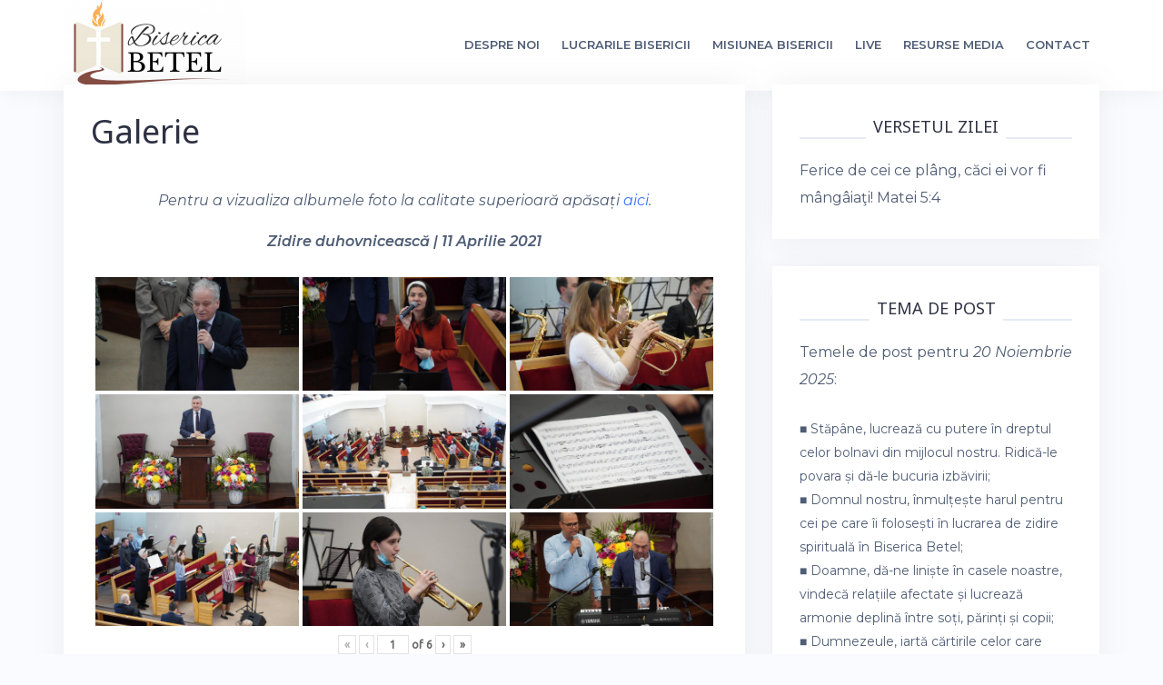

--- FILE ---
content_type: text/html; charset=UTF-8
request_url: http://www.bisericabetel.ro/galerie/?page_number_13=16&page_number_9=7&page_number_6=3&page_number_17=11
body_size: 54635
content:
<!DOCTYPE html>
<html lang="en-US">
<head>
<meta charset="UTF-8">
<meta name="viewport" content="width=device-width, initial-scale=1">
<link rel="profile" href="http://gmpg.org/xfn/11">
<link rel="pingback" href="http://www.bisericabetel.ro/xmlrpc.php">

<title>Galerie &#8211; Biserica Betel Bucuresti</title>
<meta name='robots' content='max-image-preview:large' />
	<style>img:is([sizes="auto" i], [sizes^="auto," i]) { contain-intrinsic-size: 3000px 1500px }</style>
	
            <script data-no-defer="1" data-ezscrex="false" data-cfasync="false" data-pagespeed-no-defer data-cookieconsent="ignore">
                var ctPublicFunctions = {"_ajax_nonce":"bbc4352b2d","_rest_nonce":"d76b3f5c2e","_ajax_url":"\/wp-admin\/admin-ajax.php","_rest_url":"https:\/\/www.bisericabetel.ro\/wp-json\/","data__cookies_type":"none","data__ajax_type":"rest","data__bot_detector_enabled":0,"data__frontend_data_log_enabled":1,"cookiePrefix":"","wprocket_detected":false,"host_url":"www.bisericabetel.ro","text__ee_click_to_select":"Click to select the whole data","text__ee_original_email":"The complete one is","text__ee_got_it":"Got it","text__ee_blocked":"Blocked","text__ee_cannot_connect":"Cannot connect","text__ee_cannot_decode":"Can not decode email. Unknown reason","text__ee_email_decoder":"CleanTalk email decoder","text__ee_wait_for_decoding":"The magic is on the way!","text__ee_decoding_process":"Please wait a few seconds while we decode the contact data."}
            </script>
        
            <script data-no-defer="1" data-ezscrex="false" data-cfasync="false" data-pagespeed-no-defer data-cookieconsent="ignore">
                var ctPublic = {"_ajax_nonce":"bbc4352b2d","settings__forms__check_internal":"0","settings__forms__check_external":"0","settings__forms__force_protection":0,"settings__forms__search_test":"1","settings__data__bot_detector_enabled":0,"settings__sfw__anti_crawler":0,"blog_home":"https:\/\/www.bisericabetel.ro\/","pixel__setting":"3","pixel__enabled":false,"pixel__url":"https:\/\/moderate8-v4.cleantalk.org\/pixel\/adaff869c5ee45cbb76e768b94294cab.gif","data__email_check_before_post":"1","data__email_check_exist_post":0,"data__cookies_type":"none","data__key_is_ok":true,"data__visible_fields_required":true,"wl_brandname":"Anti-Spam by CleanTalk","wl_brandname_short":"CleanTalk","ct_checkjs_key":456838883,"emailEncoderPassKey":"9f09c8928078db9eaab9f18acfabc537","bot_detector_forms_excluded":"W10=","advancedCacheExists":false,"varnishCacheExists":false,"wc_ajax_add_to_cart":false}
            </script>
        <link rel='dns-prefetch' href='//fonts.googleapis.com' />
<link rel="alternate" type="application/rss+xml" title="Biserica Betel Bucuresti &raquo; Feed" href="https://www.bisericabetel.ro/feed/" />
<script type="text/javascript">
/* <![CDATA[ */
window._wpemojiSettings = {"baseUrl":"https:\/\/s.w.org\/images\/core\/emoji\/16.0.1\/72x72\/","ext":".png","svgUrl":"https:\/\/s.w.org\/images\/core\/emoji\/16.0.1\/svg\/","svgExt":".svg","source":{"concatemoji":"http:\/\/www.bisericabetel.ro\/wp-includes\/js\/wp-emoji-release.min.js?ver=6.8.3"}};
/*! This file is auto-generated */
!function(s,n){var o,i,e;function c(e){try{var t={supportTests:e,timestamp:(new Date).valueOf()};sessionStorage.setItem(o,JSON.stringify(t))}catch(e){}}function p(e,t,n){e.clearRect(0,0,e.canvas.width,e.canvas.height),e.fillText(t,0,0);var t=new Uint32Array(e.getImageData(0,0,e.canvas.width,e.canvas.height).data),a=(e.clearRect(0,0,e.canvas.width,e.canvas.height),e.fillText(n,0,0),new Uint32Array(e.getImageData(0,0,e.canvas.width,e.canvas.height).data));return t.every(function(e,t){return e===a[t]})}function u(e,t){e.clearRect(0,0,e.canvas.width,e.canvas.height),e.fillText(t,0,0);for(var n=e.getImageData(16,16,1,1),a=0;a<n.data.length;a++)if(0!==n.data[a])return!1;return!0}function f(e,t,n,a){switch(t){case"flag":return n(e,"\ud83c\udff3\ufe0f\u200d\u26a7\ufe0f","\ud83c\udff3\ufe0f\u200b\u26a7\ufe0f")?!1:!n(e,"\ud83c\udde8\ud83c\uddf6","\ud83c\udde8\u200b\ud83c\uddf6")&&!n(e,"\ud83c\udff4\udb40\udc67\udb40\udc62\udb40\udc65\udb40\udc6e\udb40\udc67\udb40\udc7f","\ud83c\udff4\u200b\udb40\udc67\u200b\udb40\udc62\u200b\udb40\udc65\u200b\udb40\udc6e\u200b\udb40\udc67\u200b\udb40\udc7f");case"emoji":return!a(e,"\ud83e\udedf")}return!1}function g(e,t,n,a){var r="undefined"!=typeof WorkerGlobalScope&&self instanceof WorkerGlobalScope?new OffscreenCanvas(300,150):s.createElement("canvas"),o=r.getContext("2d",{willReadFrequently:!0}),i=(o.textBaseline="top",o.font="600 32px Arial",{});return e.forEach(function(e){i[e]=t(o,e,n,a)}),i}function t(e){var t=s.createElement("script");t.src=e,t.defer=!0,s.head.appendChild(t)}"undefined"!=typeof Promise&&(o="wpEmojiSettingsSupports",i=["flag","emoji"],n.supports={everything:!0,everythingExceptFlag:!0},e=new Promise(function(e){s.addEventListener("DOMContentLoaded",e,{once:!0})}),new Promise(function(t){var n=function(){try{var e=JSON.parse(sessionStorage.getItem(o));if("object"==typeof e&&"number"==typeof e.timestamp&&(new Date).valueOf()<e.timestamp+604800&&"object"==typeof e.supportTests)return e.supportTests}catch(e){}return null}();if(!n){if("undefined"!=typeof Worker&&"undefined"!=typeof OffscreenCanvas&&"undefined"!=typeof URL&&URL.createObjectURL&&"undefined"!=typeof Blob)try{var e="postMessage("+g.toString()+"("+[JSON.stringify(i),f.toString(),p.toString(),u.toString()].join(",")+"));",a=new Blob([e],{type:"text/javascript"}),r=new Worker(URL.createObjectURL(a),{name:"wpTestEmojiSupports"});return void(r.onmessage=function(e){c(n=e.data),r.terminate(),t(n)})}catch(e){}c(n=g(i,f,p,u))}t(n)}).then(function(e){for(var t in e)n.supports[t]=e[t],n.supports.everything=n.supports.everything&&n.supports[t],"flag"!==t&&(n.supports.everythingExceptFlag=n.supports.everythingExceptFlag&&n.supports[t]);n.supports.everythingExceptFlag=n.supports.everythingExceptFlag&&!n.supports.flag,n.DOMReady=!1,n.readyCallback=function(){n.DOMReady=!0}}).then(function(){return e}).then(function(){var e;n.supports.everything||(n.readyCallback(),(e=n.source||{}).concatemoji?t(e.concatemoji):e.wpemoji&&e.twemoji&&(t(e.twemoji),t(e.wpemoji)))}))}((window,document),window._wpemojiSettings);
/* ]]> */
</script>
<link rel='stylesheet' id='twb-open-sans-css' href='https://fonts.googleapis.com/css?family=Open+Sans%3A300%2C400%2C500%2C600%2C700%2C800&#038;display=swap&#038;ver=6.8.3' type='text/css' media='all' />
<link rel='stylesheet' id='twbbwg-global-css' href='http://www.bisericabetel.ro/wp-content/plugins/photo-gallery/booster/assets/css/global.css?ver=1.0.0' type='text/css' media='all' />
<link rel='stylesheet' id='bootstrap-css' href='http://www.bisericabetel.ro/wp-content/themes/talon/css/bootstrap/bootstrap.min.css?ver=1' type='text/css' media='all' />
<style id='wp-emoji-styles-inline-css' type='text/css'>

	img.wp-smiley, img.emoji {
		display: inline !important;
		border: none !important;
		box-shadow: none !important;
		height: 1em !important;
		width: 1em !important;
		margin: 0 0.07em !important;
		vertical-align: -0.1em !important;
		background: none !important;
		padding: 0 !important;
	}
</style>
<link rel='stylesheet' id='wp-block-library-css' href='http://www.bisericabetel.ro/wp-includes/css/dist/block-library/style.min.css?ver=6.8.3' type='text/css' media='all' />
<style id='classic-theme-styles-inline-css' type='text/css'>
/*! This file is auto-generated */
.wp-block-button__link{color:#fff;background-color:#32373c;border-radius:9999px;box-shadow:none;text-decoration:none;padding:calc(.667em + 2px) calc(1.333em + 2px);font-size:1.125em}.wp-block-file__button{background:#32373c;color:#fff;text-decoration:none}
</style>
<style id='global-styles-inline-css' type='text/css'>
:root{--wp--preset--aspect-ratio--square: 1;--wp--preset--aspect-ratio--4-3: 4/3;--wp--preset--aspect-ratio--3-4: 3/4;--wp--preset--aspect-ratio--3-2: 3/2;--wp--preset--aspect-ratio--2-3: 2/3;--wp--preset--aspect-ratio--16-9: 16/9;--wp--preset--aspect-ratio--9-16: 9/16;--wp--preset--color--black: #000000;--wp--preset--color--cyan-bluish-gray: #abb8c3;--wp--preset--color--white: #ffffff;--wp--preset--color--pale-pink: #f78da7;--wp--preset--color--vivid-red: #cf2e2e;--wp--preset--color--luminous-vivid-orange: #ff6900;--wp--preset--color--luminous-vivid-amber: #fcb900;--wp--preset--color--light-green-cyan: #7bdcb5;--wp--preset--color--vivid-green-cyan: #00d084;--wp--preset--color--pale-cyan-blue: #8ed1fc;--wp--preset--color--vivid-cyan-blue: #0693e3;--wp--preset--color--vivid-purple: #9b51e0;--wp--preset--gradient--vivid-cyan-blue-to-vivid-purple: linear-gradient(135deg,rgba(6,147,227,1) 0%,rgb(155,81,224) 100%);--wp--preset--gradient--light-green-cyan-to-vivid-green-cyan: linear-gradient(135deg,rgb(122,220,180) 0%,rgb(0,208,130) 100%);--wp--preset--gradient--luminous-vivid-amber-to-luminous-vivid-orange: linear-gradient(135deg,rgba(252,185,0,1) 0%,rgba(255,105,0,1) 100%);--wp--preset--gradient--luminous-vivid-orange-to-vivid-red: linear-gradient(135deg,rgba(255,105,0,1) 0%,rgb(207,46,46) 100%);--wp--preset--gradient--very-light-gray-to-cyan-bluish-gray: linear-gradient(135deg,rgb(238,238,238) 0%,rgb(169,184,195) 100%);--wp--preset--gradient--cool-to-warm-spectrum: linear-gradient(135deg,rgb(74,234,220) 0%,rgb(151,120,209) 20%,rgb(207,42,186) 40%,rgb(238,44,130) 60%,rgb(251,105,98) 80%,rgb(254,248,76) 100%);--wp--preset--gradient--blush-light-purple: linear-gradient(135deg,rgb(255,206,236) 0%,rgb(152,150,240) 100%);--wp--preset--gradient--blush-bordeaux: linear-gradient(135deg,rgb(254,205,165) 0%,rgb(254,45,45) 50%,rgb(107,0,62) 100%);--wp--preset--gradient--luminous-dusk: linear-gradient(135deg,rgb(255,203,112) 0%,rgb(199,81,192) 50%,rgb(65,88,208) 100%);--wp--preset--gradient--pale-ocean: linear-gradient(135deg,rgb(255,245,203) 0%,rgb(182,227,212) 50%,rgb(51,167,181) 100%);--wp--preset--gradient--electric-grass: linear-gradient(135deg,rgb(202,248,128) 0%,rgb(113,206,126) 100%);--wp--preset--gradient--midnight: linear-gradient(135deg,rgb(2,3,129) 0%,rgb(40,116,252) 100%);--wp--preset--font-size--small: 13px;--wp--preset--font-size--medium: 20px;--wp--preset--font-size--large: 36px;--wp--preset--font-size--x-large: 42px;--wp--preset--spacing--20: 0.44rem;--wp--preset--spacing--30: 0.67rem;--wp--preset--spacing--40: 1rem;--wp--preset--spacing--50: 1.5rem;--wp--preset--spacing--60: 2.25rem;--wp--preset--spacing--70: 3.38rem;--wp--preset--spacing--80: 5.06rem;--wp--preset--shadow--natural: 6px 6px 9px rgba(0, 0, 0, 0.2);--wp--preset--shadow--deep: 12px 12px 50px rgba(0, 0, 0, 0.4);--wp--preset--shadow--sharp: 6px 6px 0px rgba(0, 0, 0, 0.2);--wp--preset--shadow--outlined: 6px 6px 0px -3px rgba(255, 255, 255, 1), 6px 6px rgba(0, 0, 0, 1);--wp--preset--shadow--crisp: 6px 6px 0px rgba(0, 0, 0, 1);}:where(.is-layout-flex){gap: 0.5em;}:where(.is-layout-grid){gap: 0.5em;}body .is-layout-flex{display: flex;}.is-layout-flex{flex-wrap: wrap;align-items: center;}.is-layout-flex > :is(*, div){margin: 0;}body .is-layout-grid{display: grid;}.is-layout-grid > :is(*, div){margin: 0;}:where(.wp-block-columns.is-layout-flex){gap: 2em;}:where(.wp-block-columns.is-layout-grid){gap: 2em;}:where(.wp-block-post-template.is-layout-flex){gap: 1.25em;}:where(.wp-block-post-template.is-layout-grid){gap: 1.25em;}.has-black-color{color: var(--wp--preset--color--black) !important;}.has-cyan-bluish-gray-color{color: var(--wp--preset--color--cyan-bluish-gray) !important;}.has-white-color{color: var(--wp--preset--color--white) !important;}.has-pale-pink-color{color: var(--wp--preset--color--pale-pink) !important;}.has-vivid-red-color{color: var(--wp--preset--color--vivid-red) !important;}.has-luminous-vivid-orange-color{color: var(--wp--preset--color--luminous-vivid-orange) !important;}.has-luminous-vivid-amber-color{color: var(--wp--preset--color--luminous-vivid-amber) !important;}.has-light-green-cyan-color{color: var(--wp--preset--color--light-green-cyan) !important;}.has-vivid-green-cyan-color{color: var(--wp--preset--color--vivid-green-cyan) !important;}.has-pale-cyan-blue-color{color: var(--wp--preset--color--pale-cyan-blue) !important;}.has-vivid-cyan-blue-color{color: var(--wp--preset--color--vivid-cyan-blue) !important;}.has-vivid-purple-color{color: var(--wp--preset--color--vivid-purple) !important;}.has-black-background-color{background-color: var(--wp--preset--color--black) !important;}.has-cyan-bluish-gray-background-color{background-color: var(--wp--preset--color--cyan-bluish-gray) !important;}.has-white-background-color{background-color: var(--wp--preset--color--white) !important;}.has-pale-pink-background-color{background-color: var(--wp--preset--color--pale-pink) !important;}.has-vivid-red-background-color{background-color: var(--wp--preset--color--vivid-red) !important;}.has-luminous-vivid-orange-background-color{background-color: var(--wp--preset--color--luminous-vivid-orange) !important;}.has-luminous-vivid-amber-background-color{background-color: var(--wp--preset--color--luminous-vivid-amber) !important;}.has-light-green-cyan-background-color{background-color: var(--wp--preset--color--light-green-cyan) !important;}.has-vivid-green-cyan-background-color{background-color: var(--wp--preset--color--vivid-green-cyan) !important;}.has-pale-cyan-blue-background-color{background-color: var(--wp--preset--color--pale-cyan-blue) !important;}.has-vivid-cyan-blue-background-color{background-color: var(--wp--preset--color--vivid-cyan-blue) !important;}.has-vivid-purple-background-color{background-color: var(--wp--preset--color--vivid-purple) !important;}.has-black-border-color{border-color: var(--wp--preset--color--black) !important;}.has-cyan-bluish-gray-border-color{border-color: var(--wp--preset--color--cyan-bluish-gray) !important;}.has-white-border-color{border-color: var(--wp--preset--color--white) !important;}.has-pale-pink-border-color{border-color: var(--wp--preset--color--pale-pink) !important;}.has-vivid-red-border-color{border-color: var(--wp--preset--color--vivid-red) !important;}.has-luminous-vivid-orange-border-color{border-color: var(--wp--preset--color--luminous-vivid-orange) !important;}.has-luminous-vivid-amber-border-color{border-color: var(--wp--preset--color--luminous-vivid-amber) !important;}.has-light-green-cyan-border-color{border-color: var(--wp--preset--color--light-green-cyan) !important;}.has-vivid-green-cyan-border-color{border-color: var(--wp--preset--color--vivid-green-cyan) !important;}.has-pale-cyan-blue-border-color{border-color: var(--wp--preset--color--pale-cyan-blue) !important;}.has-vivid-cyan-blue-border-color{border-color: var(--wp--preset--color--vivid-cyan-blue) !important;}.has-vivid-purple-border-color{border-color: var(--wp--preset--color--vivid-purple) !important;}.has-vivid-cyan-blue-to-vivid-purple-gradient-background{background: var(--wp--preset--gradient--vivid-cyan-blue-to-vivid-purple) !important;}.has-light-green-cyan-to-vivid-green-cyan-gradient-background{background: var(--wp--preset--gradient--light-green-cyan-to-vivid-green-cyan) !important;}.has-luminous-vivid-amber-to-luminous-vivid-orange-gradient-background{background: var(--wp--preset--gradient--luminous-vivid-amber-to-luminous-vivid-orange) !important;}.has-luminous-vivid-orange-to-vivid-red-gradient-background{background: var(--wp--preset--gradient--luminous-vivid-orange-to-vivid-red) !important;}.has-very-light-gray-to-cyan-bluish-gray-gradient-background{background: var(--wp--preset--gradient--very-light-gray-to-cyan-bluish-gray) !important;}.has-cool-to-warm-spectrum-gradient-background{background: var(--wp--preset--gradient--cool-to-warm-spectrum) !important;}.has-blush-light-purple-gradient-background{background: var(--wp--preset--gradient--blush-light-purple) !important;}.has-blush-bordeaux-gradient-background{background: var(--wp--preset--gradient--blush-bordeaux) !important;}.has-luminous-dusk-gradient-background{background: var(--wp--preset--gradient--luminous-dusk) !important;}.has-pale-ocean-gradient-background{background: var(--wp--preset--gradient--pale-ocean) !important;}.has-electric-grass-gradient-background{background: var(--wp--preset--gradient--electric-grass) !important;}.has-midnight-gradient-background{background: var(--wp--preset--gradient--midnight) !important;}.has-small-font-size{font-size: var(--wp--preset--font-size--small) !important;}.has-medium-font-size{font-size: var(--wp--preset--font-size--medium) !important;}.has-large-font-size{font-size: var(--wp--preset--font-size--large) !important;}.has-x-large-font-size{font-size: var(--wp--preset--font-size--x-large) !important;}
:where(.wp-block-post-template.is-layout-flex){gap: 1.25em;}:where(.wp-block-post-template.is-layout-grid){gap: 1.25em;}
:where(.wp-block-columns.is-layout-flex){gap: 2em;}:where(.wp-block-columns.is-layout-grid){gap: 2em;}
:root :where(.wp-block-pullquote){font-size: 1.5em;line-height: 1.6;}
</style>
<link rel='stylesheet' id='cleantalk-public-css-css' href='http://www.bisericabetel.ro/wp-content/plugins/cleantalk-spam-protect/css/cleantalk-public.min.css?ver=6.65_1759919427' type='text/css' media='all' />
<link rel='stylesheet' id='cleantalk-email-decoder-css-css' href='http://www.bisericabetel.ro/wp-content/plugins/cleantalk-spam-protect/css/cleantalk-email-decoder.min.css?ver=6.65_1759919427' type='text/css' media='all' />
<link rel='stylesheet' id='contact-form-7-css' href='http://www.bisericabetel.ro/wp-content/plugins/contact-form-7/includes/css/styles.css?ver=6.1.2' type='text/css' media='all' />
<link rel='stylesheet' id='bwg_fonts-css' href='http://www.bisericabetel.ro/wp-content/plugins/photo-gallery/css/bwg-fonts/fonts.css?ver=0.0.1' type='text/css' media='all' />
<link rel='stylesheet' id='sumoselect-css' href='http://www.bisericabetel.ro/wp-content/plugins/photo-gallery/css/sumoselect.min.css?ver=3.4.6' type='text/css' media='all' />
<link rel='stylesheet' id='mCustomScrollbar-css' href='http://www.bisericabetel.ro/wp-content/plugins/photo-gallery/css/jquery.mCustomScrollbar.min.css?ver=3.1.5' type='text/css' media='all' />
<link rel='stylesheet' id='bwg_googlefonts-css' href='https://fonts.googleapis.com/css?family=Ubuntu&#038;subset=greek,latin,greek-ext,vietnamese,cyrillic-ext,latin-ext,cyrillic' type='text/css' media='all' />
<link rel='stylesheet' id='bwg_frontend-css' href='http://www.bisericabetel.ro/wp-content/plugins/photo-gallery/css/styles.min.css?ver=1.8.35' type='text/css' media='all' />
<link rel='stylesheet' id='talon-style-css' href='http://www.bisericabetel.ro/wp-content/themes/talon/style.css?ver=6.8.3' type='text/css' media='all' />
<style id='talon-style-inline-css' type='text/css'>
.inner-bar,.lists-box ul li:before,.testimonials-box .slick-dots li.slick-active button::before,.woocommerce-cart .wc-proceed-to-checkout a.checkout-button:hover,.woocommerce #respond input#submit:hover,.woocommerce a.button:hover,.woocommerce button.button:hover,.woocommerce input.button:hover,.woocommerce input.button.alt:hover,.woocommerce-cart .wc-proceed-to-checkout a.checkout-button,.woocommerce #respond input#submit,.woocommerce a.button,.woocommerce button.button,.woocommerce input.button,.woocommerce input.button.alt,.woocommerce span.onsale,.woocommerce ul.products li.product .onsale,.check-box-active .checkbox-inner,.tags-links a:hover,.button,button,input[type="button"],input[type="reset"],input[type="submit"],.woocommerce button.single_add_to_cart_button.button,.button:hover,button:hover,input[type="button"]:hover,input[type="reset"]:hover,input[type="submit"]:hover,.woocommerce button.single_add_to_cart_button.button:hover	{ background-color:#864c41;}
.team-social a:hover,.portfolio-item h4 a:hover,.woocommerce-message:before { color:#864c41;}
.woocommerce div.product .woocommerce-tabs ul.tabs li.active,.portfolio-filter ul .active a,.woocommerce-message { border-color:#864c41;}
.button:hover, button:hover, input[type="button"]:hover, input[type="reset"]:hover, input[type="submit"]:hover, .woocommerce button.single_add_to_cart_button.button:hover,.woocommerce-cart .wc-proceed-to-checkout a.checkout-button:hover,.woocommerce #respond input#submit:hover,.woocommerce a.button:hover,.woocommerce button.button:hover,.woocommerce input.button:hover,.woocommerce input.button.alt:hover 
					{ -webkit-box-shadow: 0px 0px 40px 0px rgba(134,76,65,0.54);
					  -moz-box-shadow:  0px 0px 40px 0px rgba(134,76,65,0.54);
					  box-shadow: 0px 0px 40px 0px rgba(134,76,65,0.54);}
.site-title a,.site-title a:hover { color:#2d3142;}
.site-description { color:#515d77;}
.site-header { background-color:#ffffff;}
.main-navigation li a { color:#4f5d75;}
.main-slider-caption h1 { color:#ffffff;}
.main-slider-caption p { color:#ffffff;}
.site-footer { background-color:#2d3142;}
.site-footer, .site-footer a { color:#4f5d75;}
body { color:#4f5d75;}
body { font-family:Montserrat;}
h1,h2,h3,h4,h5,h6,.site-title { font-family:Noto Sans;}
.site-title { font-size:36px; }
.site-description { font-size:16px; }
body { font-size:16px; }
.main-navigation li { font-size:13px; }
.so-panel .widget-title { font-size:30px; }
.post-item .post-content .entry-title { font-size:18px; }
.single .entry-header .entry-title { font-size:36px; }
.widget-area .widget-title span { font-size:18px; }

</style>
<link rel='stylesheet' id='talon-fonts-css' href='https://fonts.googleapis.com/css?family=Montserrat%3A400%2C400italic%2C600%2C600italic%7CNoto+Sans%3A400%2C400italic%2C600%2C600italic&#038;subset=latin%2Clatin-ext%2Ccyrillic' type='text/css' media='all' />
<link rel='stylesheet' id='talon-icons-css' href='http://www.bisericabetel.ro/wp-content/themes/talon/icons/icons.min.css?ver=1' type='text/css' media='all' />
<link rel='stylesheet' id='photonic-slider-css' href='http://www.bisericabetel.ro/wp-content/plugins/photonic/include/ext/splide/splide.min.css?ver=20250919-144007' type='text/css' media='all' />
<link rel='stylesheet' id='photonic-lightbox-css' href='http://www.bisericabetel.ro/wp-content/plugins/photonic/include/ext/baguettebox/baguettebox.min.css?ver=20250919-144007' type='text/css' media='all' />
<link rel='stylesheet' id='photonic-css' href='http://www.bisericabetel.ro/wp-content/plugins/photonic/include/css/front-end/core/photonic.min.css?ver=20250919-144007' type='text/css' media='all' />
<style id='photonic-inline-css' type='text/css'>
/* Retrieved from saved CSS */
.photonic-panel { background:  rgb(17,17,17)  !important;

	border-top: none;
	border-right: none;
	border-bottom: none;
	border-left: none;
 }
.photonic-random-layout .photonic-thumb { padding: 2px}
.photonic-masonry-layout .photonic-thumb, .photonic-masonry-horizontal-layout .photonic-thumb { padding: 2px}
.photonic-mosaic-layout .photonic-thumb { padding: 2px}

</style>
<link rel='stylesheet' id='otw-shortcode-general_foundicons-css' href='http://www.bisericabetel.ro/wp-content/plugins/tabs-shortcode-and-widget/include/otw_components/otw_shortcode/css/general_foundicons.css?ver=6.8.3' type='text/css' media='all' />
<link rel='stylesheet' id='otw-shortcode-social_foundicons-css' href='http://www.bisericabetel.ro/wp-content/plugins/tabs-shortcode-and-widget/include/otw_components/otw_shortcode/css/social_foundicons.css?ver=6.8.3' type='text/css' media='all' />
<link rel='stylesheet' id='otw-shortcode-jquery-ui-css' href='http://www.bisericabetel.ro/wp-content/plugins/tabs-shortcode-and-widget/include/otw_components/otw_shortcode/css/jquery-ui-1.9.1.css?ver=6.8.3' type='text/css' media='all' />
<link rel='stylesheet' id='otw-shortcode-css' href='http://www.bisericabetel.ro/wp-content/plugins/tabs-shortcode-and-widget/include/otw_components/otw_shortcode/css/otw_shortcode.css?ver=6.8.3' type='text/css' media='all' />
<script type="text/javascript" src="http://www.bisericabetel.ro/wp-includes/js/jquery/jquery.min.js?ver=3.7.1" id="jquery-core-js"></script>
<script type="text/javascript" src="http://www.bisericabetel.ro/wp-includes/js/jquery/jquery-migrate.min.js?ver=3.4.1" id="jquery-migrate-js"></script>
<script type="text/javascript" src="http://www.bisericabetel.ro/wp-content/plugins/photo-gallery/booster/assets/js/circle-progress.js?ver=1.2.2" id="twbbwg-circle-js"></script>
<script type="text/javascript" id="twbbwg-global-js-extra">
/* <![CDATA[ */
var twb = {"nonce":"95b42de9e2","ajax_url":"https:\/\/www.bisericabetel.ro\/wp-admin\/admin-ajax.php","plugin_url":"http:\/\/www.bisericabetel.ro\/wp-content\/plugins\/photo-gallery\/booster","href":"https:\/\/www.bisericabetel.ro\/wp-admin\/admin.php?page=twbbwg_photo-gallery"};
var twb = {"nonce":"95b42de9e2","ajax_url":"https:\/\/www.bisericabetel.ro\/wp-admin\/admin-ajax.php","plugin_url":"http:\/\/www.bisericabetel.ro\/wp-content\/plugins\/photo-gallery\/booster","href":"https:\/\/www.bisericabetel.ro\/wp-admin\/admin.php?page=twbbwg_photo-gallery"};
/* ]]> */
</script>
<script type="text/javascript" src="http://www.bisericabetel.ro/wp-content/plugins/photo-gallery/booster/assets/js/global.js?ver=1.0.0" id="twbbwg-global-js"></script>
<script type="text/javascript" src="http://www.bisericabetel.ro/wp-content/plugins/cleantalk-spam-protect/js/apbct-public-bundle_gathering.min.js?ver=6.65_1759919427" id="apbct-public-bundle_gathering.min-js-js"></script>
<script type="text/javascript" src="http://www.bisericabetel.ro/wp-content/plugins/photo-gallery/js/jquery.sumoselect.min.js?ver=3.4.6" id="sumoselect-js"></script>
<script type="text/javascript" src="http://www.bisericabetel.ro/wp-content/plugins/photo-gallery/js/tocca.min.js?ver=2.0.9" id="bwg_mobile-js"></script>
<script type="text/javascript" src="http://www.bisericabetel.ro/wp-content/plugins/photo-gallery/js/jquery.mCustomScrollbar.concat.min.js?ver=3.1.5" id="mCustomScrollbar-js"></script>
<script type="text/javascript" src="http://www.bisericabetel.ro/wp-content/plugins/photo-gallery/js/jquery.fullscreen.min.js?ver=0.6.0" id="jquery-fullscreen-js"></script>
<script type="text/javascript" id="bwg_frontend-js-extra">
/* <![CDATA[ */
var bwg_objectsL10n = {"bwg_field_required":"field is required.","bwg_mail_validation":"This is not a valid email address.","bwg_search_result":"There are no images matching your search.","bwg_select_tag":"Select Tag","bwg_order_by":"Order By","bwg_search":"Search","bwg_show_ecommerce":"Show Ecommerce","bwg_hide_ecommerce":"Hide Ecommerce","bwg_show_comments":"Show Comments","bwg_hide_comments":"Hide Comments","bwg_restore":"Restore","bwg_maximize":"Maximize","bwg_fullscreen":"Fullscreen","bwg_exit_fullscreen":"Exit Fullscreen","bwg_search_tag":"SEARCH...","bwg_tag_no_match":"No tags found","bwg_all_tags_selected":"All tags selected","bwg_tags_selected":"tags selected","play":"Play","pause":"Pause","is_pro":"","bwg_play":"Play","bwg_pause":"Pause","bwg_hide_info":"Hide info","bwg_show_info":"Show info","bwg_hide_rating":"Hide rating","bwg_show_rating":"Show rating","ok":"Ok","cancel":"Cancel","select_all":"Select all","lazy_load":"0","lazy_loader":"http:\/\/www.bisericabetel.ro\/wp-content\/plugins\/photo-gallery\/images\/ajax_loader.png","front_ajax":"0","bwg_tag_see_all":"see all tags","bwg_tag_see_less":"see less tags"};
/* ]]> */
</script>
<script type="text/javascript" src="http://www.bisericabetel.ro/wp-content/plugins/photo-gallery/js/scripts.min.js?ver=1.8.35" id="bwg_frontend-js"></script>
<script type="text/javascript" src="http://www.bisericabetel.ro/wp-content/plugins/tabs-shortcode-and-widget/include/otw_components/otw_shortcode/js/otw_shortcode_core.js?ver=6.8.3" id="otw-shortcode-core-js"></script>
<script type="text/javascript" src="http://www.bisericabetel.ro/wp-content/plugins/tabs-shortcode-and-widget/include/otw_components/otw_shortcode/js/otw_shortcode.js?ver=6.8.3" id="otw-shortcode-js"></script>
<link rel="https://api.w.org/" href="https://www.bisericabetel.ro/wp-json/" /><link rel="alternate" title="JSON" type="application/json" href="https://www.bisericabetel.ro/wp-json/wp/v2/pages/467" /><link rel="EditURI" type="application/rsd+xml" title="RSD" href="https://www.bisericabetel.ro/xmlrpc.php?rsd" />
<meta name="generator" content="WordPress 6.8.3" />
<link rel="canonical" href="https://www.bisericabetel.ro/galerie/" />
<link rel='shortlink' href='https://www.bisericabetel.ro/?p=467' />
<link rel="alternate" title="oEmbed (JSON)" type="application/json+oembed" href="https://www.bisericabetel.ro/wp-json/oembed/1.0/embed?url=https%3A%2F%2Fwww.bisericabetel.ro%2Fgalerie%2F" />
<link rel="alternate" title="oEmbed (XML)" type="text/xml+oembed" href="https://www.bisericabetel.ro/wp-json/oembed/1.0/embed?url=https%3A%2F%2Fwww.bisericabetel.ro%2Fgalerie%2F&#038;format=xml" />
<link rel="icon" href="https://www.bisericabetel.ro/wp-content/uploads/2018/05/cropped-logo_full-2-32x32.jpg" sizes="32x32" />
<link rel="icon" href="https://www.bisericabetel.ro/wp-content/uploads/2018/05/cropped-logo_full-2-192x192.jpg" sizes="192x192" />
<link rel="apple-touch-icon" href="https://www.bisericabetel.ro/wp-content/uploads/2018/05/cropped-logo_full-2-180x180.jpg" />
<meta name="msapplication-TileImage" content="https://www.bisericabetel.ro/wp-content/uploads/2018/05/cropped-logo_full-2-270x270.jpg" />
		<style type="text/css" id="wp-custom-css">
			footer#colophon div.site-info{
    display: none;
	  width: 0px;
}
.site-footer{
		padding: 0px 0;
}
.main-header {
    padding: 0 0 3px 0;
}
.col-md-6 {
    width: 100%;
}		</style>
		<style id="sccss">div .fluid-width-video-wrapper {
	padding-top: 10% !important;
}</style></head>

<body class="wp-singular page-template-default page page-id-467 wp-custom-logo wp-theme-talon fts-remove-powered-by">
	<div off-canvas="main-menu left shift">			
		<div class="mobile-branding">
				<div class="site-branding">
	<a href="https://www.bisericabetel.ro/" class="custom-logo-link" rel="home"><img width="200" height="97" src="https://www.bisericabetel.ro/wp-content/uploads/2021/01/cropped-logo_biserica.png" class="custom-logo" alt="Biserica Betel Bucuresti" decoding="async" /></a>	</div>
			</div>			
		<div class="menu-main_menu-container"><ul id="mobile-menu" class="mobile-menu"><li id="menu-item-25" class="menu-item menu-item-type-post_type menu-item-object-page menu-item-25"><a href="https://www.bisericabetel.ro/slujitori/">Despre noi</a></li>
<li id="menu-item-29" class="menu-item menu-item-type-post_type menu-item-object-page menu-item-29"><a href="https://www.bisericabetel.ro/lucrarile-bisericii/">Lucrarile Bisericii</a></li>
<li id="menu-item-24" class="menu-item menu-item-type-post_type menu-item-object-page menu-item-24"><a href="https://www.bisericabetel.ro/misiunea-bisericii/">Misiunea Bisericii</a></li>
<li id="menu-item-26" class="menu-item menu-item-type-post_type menu-item-object-page menu-item-26"><a href="https://www.bisericabetel.ro/live/">Live</a></li>
<li id="menu-item-27" class="menu-item menu-item-type-post_type menu-item-object-page current-menu-ancestor current-menu-parent current_page_parent current_page_ancestor menu-item-has-children menu-item-27"><a href="https://www.bisericabetel.ro/resurse-media/">Resurse Media</a>
<ul class="sub-menu">
	<li id="menu-item-473" class="menu-item menu-item-type-post_type menu-item-object-page current-menu-item page_item page-item-467 current_page_item menu-item-473"><a href="https://www.bisericabetel.ro/galerie/" aria-current="page">Galerie</a></li>
</ul>
</li>
<li id="menu-item-30" class="menu-item menu-item-type-post_type menu-item-object-page menu-item-30"><a href="https://www.bisericabetel.ro/contact/">Contact</a></li>
</ul></div>	</div>
<div canvas="container" id="page" class="site">
	<a class="skip-link screen-reader-text" href="#content">Skip to content</a>

		<header id="header" class="site-header header-sticky">
		<div class="main-header">
			<div class="container">
				<div class="row">
					<div class="col-md-4 col-sm-12 col-xs-12 branding-container">
						<div class="menu-btn-toggle">
						<div class="menu-btn">
						  <span></span>
						  <span></span>
						  <span></span>
						</div>
						</div>
							<div class="site-branding">
	<a href="https://www.bisericabetel.ro/" class="custom-logo-link" rel="home"><img width="200" height="97" src="https://www.bisericabetel.ro/wp-content/uploads/2021/01/cropped-logo_biserica.png" class="custom-logo" alt="Biserica Betel Bucuresti" decoding="async" /></a>	</div>
						</div>
					<div class="col-md-8 menu-container">
						<nav id="site-navigation" class="main-navigation" role="navigation">
							<div class="menu-main_menu-container"><ul id="primary-menu" class="menu"><li class="menu-item menu-item-type-post_type menu-item-object-page menu-item-25"><a href="https://www.bisericabetel.ro/slujitori/">Despre noi</a></li>
<li class="menu-item menu-item-type-post_type menu-item-object-page menu-item-29"><a href="https://www.bisericabetel.ro/lucrarile-bisericii/">Lucrarile Bisericii</a></li>
<li class="menu-item menu-item-type-post_type menu-item-object-page menu-item-24"><a href="https://www.bisericabetel.ro/misiunea-bisericii/">Misiunea Bisericii</a></li>
<li class="menu-item menu-item-type-post_type menu-item-object-page menu-item-26"><a href="https://www.bisericabetel.ro/live/">Live</a></li>
<li class="menu-item menu-item-type-post_type menu-item-object-page current-menu-ancestor current-menu-parent current_page_parent current_page_ancestor menu-item-has-children menu-item-27"><a href="https://www.bisericabetel.ro/resurse-media/">Resurse Media</a>
<ul class="sub-menu">
	<li class="menu-item menu-item-type-post_type menu-item-object-page current-menu-item page_item page-item-467 current_page_item menu-item-473"><a href="https://www.bisericabetel.ro/galerie/" aria-current="page">Galerie</a></li>
</ul>
</li>
<li class="menu-item menu-item-type-post_type menu-item-object-page menu-item-30"><a href="https://www.bisericabetel.ro/contact/">Contact</a></li>
</ul></div>						</nav>
					</div>
				</div>
			</div>
		</div>
	</header>
	
	
	<div id="content" class="site-content">
		<div class="container">
<div class="row">
	<div id="primary" class="content-area col-md-8">
		<main id="main" class="site-main" role="main">

			
<article id="post-467" class="post-467 page type-page status-publish hentry post-item clearfix">
	<header class="entry-header">
		<h1 class="entry-title">Galerie</h1>	</header><!-- .entry-header -->

	<div class="entry-content">
		
<p style="text-align:center"><em>Pentru a vizualiza albumele foto la calitate superioară apăsați <a href="https://www.flickr.com/photos/195662619@N07/albums">aici</a>.</em></p>



<p style="text-align:center"><strong><em>Zidire duhovnicească | 11 Aprilie 2021</em></strong></p>



<style id="bwg-style-0">    #bwg_container1_0 #bwg_container2_0 .bwg-container-0.bwg-standard-thumbnails {      width: 1254px;              justify-content: center;        margin:0 auto !important;              background-color: rgba(255, 255, 255, 0.00);            padding-left: 4px;      padding-top: 4px;      max-width: 100%;            }        #bwg_container1_0 #bwg_container2_0 .bwg-container-0.bwg-standard-thumbnails .bwg-item {    justify-content: flex-start;      max-width: 250px;          }    #bwg_container1_0 #bwg_container2_0 .bwg-container-0.bwg-standard-thumbnails .bwg-item a {       margin-right: 4px;       margin-bottom: 4px;    }    #bwg_container1_0 #bwg_container2_0 .bwg-container-0.bwg-standard-thumbnails .bwg-item0 {      padding: 0px;            background-color:rgba(0,0,0, 0.30);      border: 0px none #CCCCCC;      opacity: 1.00;      border-radius: 0;      box-shadow: ;    }    #bwg_container1_0 #bwg_container2_0 .bwg-container-0.bwg-standard-thumbnails .bwg-item1 img {      max-height: none;      max-width: none;      padding: 0 !important;    }         @media only screen and (min-width: 480px) {		#bwg_container1_0 #bwg_container2_0 .bwg-container-0.bwg-standard-thumbnails .bwg-item1 img {			-webkit-transition: all .3s; transition: all .3s;		}		#bwg_container1_0 #bwg_container2_0 .bwg-container-0.bwg-standard-thumbnails .bwg-item1 img:hover {			-ms-transform: scale(1.08);			-webkit-transform: scale(1.08);			transform: scale(1.08);		}		      }	    #bwg_container1_0 #bwg_container2_0 .bwg-container-0.bwg-standard-thumbnails .bwg-item1 {      padding-top: 56%;    }        #bwg_container1_0 #bwg_container2_0 .bwg-container-0.bwg-standard-thumbnails .bwg-title2,    #bwg_container1_0 #bwg_container2_0 .bwg-container-0.bwg-standard-thumbnails .bwg-ecommerce2 {      color: #323A45;      font-family: Ubuntu;      font-size: 16px;      font-weight: bold;      padding: 2px;      text-shadow: ;      max-height: 100%;    }    #bwg_container1_0 #bwg_container2_0 .bwg-container-0.bwg-standard-thumbnails .bwg-thumb-description span {    color: #323A45;    font-family: Ubuntu;    font-size: 12px;    max-height: 100%;    word-wrap: break-word;    }    #bwg_container1_0 #bwg_container2_0 .bwg-container-0.bwg-standard-thumbnails .bwg-play-icon2 {      font-size: 32px;    }    #bwg_container1_0 #bwg_container2_0 .bwg-container-0.bwg-standard-thumbnails .bwg-ecommerce2 {      font-size: 19.2px;      color: #323A45;    }    </style>    <div id="bwg_container1_0"         class="bwg_container bwg_thumbnail bwg_thumbnails "         data-right-click-protection="0"         data-bwg="0"         data-scroll="0"         data-gallery-type="thumbnails"         data-gallery-view-type="thumbnails"         data-current-url="/galerie/?page_number_13=16&#038;page_number_9=7&#038;page_number_6=3&#038;page_number_17=11"         data-lightbox-url="https://www.bisericabetel.ro/wp-admin/admin-ajax.php?action=GalleryBox&#038;current_view=0&#038;gallery_id=32&#038;tag=0&#038;theme_id=1&#038;shortcode_id=65&#038;sort_by=order&#038;order_by=asc&#038;current_url=%2Fgalerie%2F%3Fpage_number_13%3D16%26page_number_9%3D7%26page_number_6%3D3%26page_number_17%3D11"         data-gallery-id="32"         data-popup-width="800"         data-popup-height="500"         data-is-album="gallery"         data-buttons-position="bottom">      <div id="bwg_container2_0">             <div id="ajax_loading_0" class="bwg_loading_div_1">      <div class="bwg_loading_div_2">        <div class="bwg_loading_div_3">          <div id="loading_div_0" class="bwg_spider_ajax_loading">          </div>        </div>      </div>    </div>            <form id="gal_front_form_0"              class="bwg-hidden"              method="post"              action="#"              data-current="0"              data-shortcode-id="65"              data-gallery-type="thumbnails"              data-gallery-id="32"              data-tag="0"              data-album-id="0"              data-theme-id="1"              data-ajax-url="https://www.bisericabetel.ro/wp-admin/admin-ajax.php?action=bwg_frontend_data">          <div id="bwg_container3_0" class="bwg-background bwg-background-0">                <div data-max-count="5"         data-thumbnail-width="250"         data-bwg="0"         data-gallery-id="32"         data-lightbox-url="https://www.bisericabetel.ro/wp-admin/admin-ajax.php?action=GalleryBox&amp;current_view=0&amp;gallery_id=32&amp;tag=0&amp;theme_id=1&amp;shortcode_id=65&amp;sort_by=order&amp;order_by=asc&amp;current_url=%2Fgalerie%2F%3Fpage_number_13%3D16%26page_number_9%3D7%26page_number_6%3D3%26page_number_17%3D11"         id="bwg_thumbnails_0"         class="bwg-container-0 bwg-thumbnails bwg-standard-thumbnails bwg-container bwg-border-box">            <div class="bwg-item">        <a class="bwg-a  bwg_lightbox"  data-image-id="2195" href="https://www.bisericabetel.ro/wp-content/uploads/photo-gallery/11_apr_2021/171983899_5433187790057074_3102910031832147681_n.jpg?bwg=1653727757" data-elementor-open-lightbox="no">                <div class="bwg-item0 ">          <div class="bwg-item1 ">            <div class="bwg-item2">              <img decoding="async" class="skip-lazy bwg_standart_thumb_img_0 "                   data-id="2195"                   data-width="1200"                   data-height="800"                   data-src="https://www.bisericabetel.ro/wp-content/uploads/photo-gallery/11_apr_2021/thumb/171983899_5433187790057074_3102910031832147681_n.jpg?bwg=1653727757"                   src="https://www.bisericabetel.ro/wp-content/uploads/photo-gallery/11_apr_2021/thumb/171983899_5433187790057074_3102910031832147681_n.jpg?bwg=1653727757"                   alt="Zidire duhovnicească | 11 Aprilie 2021"                   title="Zidire duhovnicească | 11 Aprilie 2021" />            </div>            <div class="">                                                      </div>          </div>        </div>                        </a>              </div>            <div class="bwg-item">        <a class="bwg-a  bwg_lightbox"  data-image-id="2194" href="https://www.bisericabetel.ro/wp-content/uploads/photo-gallery/11_apr_2021/171197647_5433187576723762_7127912131046285295_n.jpg?bwg=1653727757" data-elementor-open-lightbox="no">                <div class="bwg-item0 ">          <div class="bwg-item1 ">            <div class="bwg-item2">              <img decoding="async" class="skip-lazy bwg_standart_thumb_img_0 "                   data-id="2194"                   data-width="1200"                   data-height="800"                   data-src="https://www.bisericabetel.ro/wp-content/uploads/photo-gallery/11_apr_2021/thumb/171197647_5433187576723762_7127912131046285295_n.jpg?bwg=1653727757"                   src="https://www.bisericabetel.ro/wp-content/uploads/photo-gallery/11_apr_2021/thumb/171197647_5433187576723762_7127912131046285295_n.jpg?bwg=1653727757"                   alt="Zidire duhovnicească | 11 Aprilie 2021"                   title="Zidire duhovnicească | 11 Aprilie 2021" />            </div>            <div class="">                                                      </div>          </div>        </div>                        </a>              </div>            <div class="bwg-item">        <a class="bwg-a  bwg_lightbox"  data-image-id="2193" href="https://www.bisericabetel.ro/wp-content/uploads/photo-gallery/11_apr_2021/172059136_5433191373390049_9036547314309181302_n.jpg?bwg=1653727756" data-elementor-open-lightbox="no">                <div class="bwg-item0 ">          <div class="bwg-item1 ">            <div class="bwg-item2">              <img decoding="async" class="skip-lazy bwg_standart_thumb_img_0 "                   data-id="2193"                   data-width="1200"                   data-height="800"                   data-src="https://www.bisericabetel.ro/wp-content/uploads/photo-gallery/11_apr_2021/thumb/172059136_5433191373390049_9036547314309181302_n.jpg?bwg=1653727756"                   src="https://www.bisericabetel.ro/wp-content/uploads/photo-gallery/11_apr_2021/thumb/172059136_5433191373390049_9036547314309181302_n.jpg?bwg=1653727756"                   alt="Zidire duhovnicească | 11 Aprilie 2021"                   title="Zidire duhovnicească | 11 Aprilie 2021" />            </div>            <div class="">                                                      </div>          </div>        </div>                        </a>              </div>            <div class="bwg-item">        <a class="bwg-a  bwg_lightbox"  data-image-id="2192" href="https://www.bisericabetel.ro/wp-content/uploads/photo-gallery/11_apr_2021/172103467_5433187596723760_792044022950749885_n.jpg?bwg=1653727756" data-elementor-open-lightbox="no">                <div class="bwg-item0 ">          <div class="bwg-item1 ">            <div class="bwg-item2">              <img decoding="async" class="skip-lazy bwg_standart_thumb_img_0 "                   data-id="2192"                   data-width="1200"                   data-height="800"                   data-src="https://www.bisericabetel.ro/wp-content/uploads/photo-gallery/11_apr_2021/thumb/172103467_5433187596723760_792044022950749885_n.jpg?bwg=1653727756"                   src="https://www.bisericabetel.ro/wp-content/uploads/photo-gallery/11_apr_2021/thumb/172103467_5433187596723760_792044022950749885_n.jpg?bwg=1653727756"                   alt="Zidire duhovnicească | 11 Aprilie 2021"                   title="Zidire duhovnicească | 11 Aprilie 2021" />            </div>            <div class="">                                                      </div>          </div>        </div>                        </a>              </div>            <div class="bwg-item">        <a class="bwg-a  bwg_lightbox"  data-image-id="2191" href="https://www.bisericabetel.ro/wp-content/uploads/photo-gallery/11_apr_2021/172089215_5433185836723936_4631071935107805283_n.jpg?bwg=1653727756" data-elementor-open-lightbox="no">                <div class="bwg-item0 ">          <div class="bwg-item1 ">            <div class="bwg-item2">              <img decoding="async" class="skip-lazy bwg_standart_thumb_img_0 "                   data-id="2191"                   data-width="1200"                   data-height="800"                   data-src="https://www.bisericabetel.ro/wp-content/uploads/photo-gallery/11_apr_2021/thumb/172089215_5433185836723936_4631071935107805283_n.jpg?bwg=1653727756"                   src="https://www.bisericabetel.ro/wp-content/uploads/photo-gallery/11_apr_2021/thumb/172089215_5433185836723936_4631071935107805283_n.jpg?bwg=1653727756"                   alt="Zidire duhovnicească | 11 Aprilie 2021"                   title="Zidire duhovnicească | 11 Aprilie 2021" />            </div>            <div class="">                                                      </div>          </div>        </div>                        </a>              </div>            <div class="bwg-item">        <a class="bwg-a  bwg_lightbox"  data-image-id="2190" href="https://www.bisericabetel.ro/wp-content/uploads/photo-gallery/11_apr_2021/172092658_5433186956723824_4811412779576154529_n.jpg?bwg=1653727756" data-elementor-open-lightbox="no">                <div class="bwg-item0 ">          <div class="bwg-item1 ">            <div class="bwg-item2">              <img decoding="async" class="skip-lazy bwg_standart_thumb_img_0 "                   data-id="2190"                   data-width="1200"                   data-height="800"                   data-src="https://www.bisericabetel.ro/wp-content/uploads/photo-gallery/11_apr_2021/thumb/172092658_5433186956723824_4811412779576154529_n.jpg?bwg=1653727756"                   src="https://www.bisericabetel.ro/wp-content/uploads/photo-gallery/11_apr_2021/thumb/172092658_5433186956723824_4811412779576154529_n.jpg?bwg=1653727756"                   alt="Zidire duhovnicească | 11 Aprilie 2021"                   title="Zidire duhovnicească | 11 Aprilie 2021" />            </div>            <div class="">                                                      </div>          </div>        </div>                        </a>              </div>            <div class="bwg-item">        <a class="bwg-a  bwg_lightbox"  data-image-id="2189" href="https://www.bisericabetel.ro/wp-content/uploads/photo-gallery/11_apr_2021/172089206_5433189726723547_8911401572770980918_n.jpg?bwg=1653727756" data-elementor-open-lightbox="no">                <div class="bwg-item0 ">          <div class="bwg-item1 ">            <div class="bwg-item2">              <img decoding="async" class="skip-lazy bwg_standart_thumb_img_0 "                   data-id="2189"                   data-width="1200"                   data-height="800"                   data-src="https://www.bisericabetel.ro/wp-content/uploads/photo-gallery/11_apr_2021/thumb/172089206_5433189726723547_8911401572770980918_n.jpg?bwg=1653727756"                   src="https://www.bisericabetel.ro/wp-content/uploads/photo-gallery/11_apr_2021/thumb/172089206_5433189726723547_8911401572770980918_n.jpg?bwg=1653727756"                   alt="Zidire duhovnicească | 11 Aprilie 2021"                   title="Zidire duhovnicească | 11 Aprilie 2021" />            </div>            <div class="">                                                      </div>          </div>        </div>                        </a>              </div>            <div class="bwg-item">        <a class="bwg-a  bwg_lightbox"  data-image-id="2188" href="https://www.bisericabetel.ro/wp-content/uploads/photo-gallery/11_apr_2021/171764901_5433189913390195_5605820814558400836_n.jpg?bwg=1653727756" data-elementor-open-lightbox="no">                <div class="bwg-item0 ">          <div class="bwg-item1 ">            <div class="bwg-item2">              <img decoding="async" class="skip-lazy bwg_standart_thumb_img_0 "                   data-id="2188"                   data-width="1200"                   data-height="800"                   data-src="https://www.bisericabetel.ro/wp-content/uploads/photo-gallery/11_apr_2021/thumb/171764901_5433189913390195_5605820814558400836_n.jpg?bwg=1653727756"                   src="https://www.bisericabetel.ro/wp-content/uploads/photo-gallery/11_apr_2021/thumb/171764901_5433189913390195_5605820814558400836_n.jpg?bwg=1653727756"                   alt="Zidire duhovnicească | 11 Aprilie 2021"                   title="Zidire duhovnicească | 11 Aprilie 2021" />            </div>            <div class="">                                                      </div>          </div>        </div>                        </a>              </div>            <div class="bwg-item">        <a class="bwg-a  bwg_lightbox"  data-image-id="2187" href="https://www.bisericabetel.ro/wp-content/uploads/photo-gallery/11_apr_2021/171060522_5433189023390284_8428984488303455141_n.jpg?bwg=1653727756" data-elementor-open-lightbox="no">                <div class="bwg-item0 ">          <div class="bwg-item1 ">            <div class="bwg-item2">              <img decoding="async" class="skip-lazy bwg_standart_thumb_img_0 "                   data-id="2187"                   data-width="1200"                   data-height="800"                   data-src="https://www.bisericabetel.ro/wp-content/uploads/photo-gallery/11_apr_2021/thumb/171060522_5433189023390284_8428984488303455141_n.jpg?bwg=1653727756"                   src="https://www.bisericabetel.ro/wp-content/uploads/photo-gallery/11_apr_2021/thumb/171060522_5433189023390284_8428984488303455141_n.jpg?bwg=1653727756"                   alt="Zidire duhovnicească | 11 Aprilie 2021"                   title="Zidire duhovnicească | 11 Aprilie 2021" />            </div>            <div class="">                                                      </div>          </div>        </div>                        </a>              </div>          </div>    <style>      /*pagination styles*/      #bwg_container1_0 #bwg_container2_0 .tablenav-pages_0 {				text-align: center;				font-size: 12px;				font-family: Ubuntu;				font-weight: bold;				color: #666666;				margin: 6px 0 4px;				display: block;      }      @media only screen and (max-width : 320px) {      #bwg_container1_0 #bwg_container2_0 .displaying-num_0 {     	 display: none;      }      }      #bwg_container1_0 #bwg_container2_0 .displaying-num_0 {				font-size: 12px;				font-family: Ubuntu;				font-weight: bold;				color: #666666;				margin-right: 10px;				vertical-align: middle;      }      #bwg_container1_0 #bwg_container2_0 .paging-input_0 {				font-size: 12px;				font-family: Ubuntu;				font-weight: bold;				color: #666666;				vertical-align: middle;      }      #bwg_container1_0 #bwg_container2_0 .tablenav-pages_0 a.disabled,      #bwg_container1_0 #bwg_container2_0 .tablenav-pages_0 a.disabled:hover,      #bwg_container1_0 #bwg_container2_0 .tablenav-pages_0 a.disabled:focus,			#bwg_container1_0 #bwg_container2_0 .tablenav-pages_0 input.bwg_current_page {				cursor: default;				color: rgba(102, 102, 102, 0.5);      }      #bwg_container1_0 #bwg_container2_0 .tablenav-pages_0 a,      #bwg_container1_0 #bwg_container2_0 .tablenav-pages_0 input.bwg_current_page {				cursor: pointer;				text-align: center;				font-size: 12px;				font-family: Ubuntu;				font-weight: bold;				color: #666666;				text-decoration: none;				padding: 3px 6px;				margin: 0;				border-radius: 0;				border-style: solid;				border-width: 1px;				border-color: #E3E3E3;								background-color: rgba(255, 255, 255, 1.00);				box-shadow: 0;				transition: all 0.3s ease 0s;-webkit-transition: all 0.3s ease 0s;      }      </style>      <span class="bwg_nav_cont_0">              <div class="tablenav-pages_0">                      <span class="pagination-links_0 pagination-links" data-pages-count="6">              <span class="pagination-links_col1">              <a class="bwg-a first-page disabled" title="Go to the first page" >«</a>              <a class="bwg-a prev-page disabled" title="Go to the previous page" >‹</a>              </span>							<span class="pagination-links_col2">									<input type="number" class="bwg_current_page" name="bwg_current_page" value="1" data-url-info="page_number_0" onkeypress="return bwg_change_page_0(event, this)" min="1" oninput="validity.valid||(value='')" />										of										<span class="total-pages_0">											6										</span>							</span>              <span class="pagination-links_col3">                <a class="bwg-a next-page-0" title="Go to the next page" href="/galerie/?page_number_13=16&#038;page_number_9=7&#038;page_number_6=3&#038;page_number_17=11&#038;page_number_0=2">›</a>                <a class="bwg-a last-page-0" title="Go to the last page" href="/galerie/?page_number_13=16&#038;page_number_9=7&#038;page_number_6=3&#038;page_number_17=11&#038;page_number_0=6">»</a>              </span>						</span>						        </div>                <input type="hidden" id="page_number_0" name="page_number_0" value="1" />      <script type="text/javascript">        if( jQuery('.bwg_nav_cont_0').length > 1 ) {          jQuery('.bwg_nav_cont_0').first().remove()        }        function spider_page_0(cur, x, y, load_more) {          if (typeof load_more == "undefined") {            var load_more = false;          }          if (jQuery(cur).hasClass('disabled')) {            return false;          }          var items_county_0 = 6;          switch (y) {            case 1:              if (x >= items_county_0) {                document.getElementById('page_number_0').value = items_county_0;              }              else {                document.getElementById('page_number_0').value = x + 1;              }              break;            case 2:              document.getElementById('page_number_0').value = items_county_0;              break;            case -1:              if (x == 1) {                document.getElementById('page_number_0').value = 1;              }              else {                document.getElementById('page_number_0').value = x - 1;              }              break;            case -2:              document.getElementById('page_number_0').value = 1;              break;						case 0:              document.getElementById('page_number_0').value = x;              break;            default:              document.getElementById('page_number_0').value = 1;          }          bwg_ajax('gal_front_form_0', '0', 'bwg_thumbnails_0', '0', '', 'gallery', 0, '', '', load_more, '', 1);        }                    jQuery('.first-page disabled').on('click', function () {              spider_page_0(this, 1, -2, 'numeric');              return false;            });            jQuery('.prev-page disabled').on('click', function () {              spider_page_0(this, 1, -1, 'numeric');              return false;            });            jQuery('.next-page-0').on('click', function () {              spider_page_0(this, 1, 1, 'numeric');              return false;            });            jQuery('.last-page-0').on('click', function () {              spider_page_0(this, 1, 2, 'numeric');              return false;            });        				/* Change page on input enter. */        function bwg_change_page_0( e, that ) {          if (  e.key == 'Enter' ) {            var to_page = parseInt(jQuery(that).val());            var pages_count = jQuery(that).parents(".pagination-links").data("pages-count");            var current_url_param = jQuery(that).attr('data-url-info');            if (to_page > pages_count) {              to_page = 1;            }	 												spider_page_0(this, to_page, 0, 'numeric');							return false;						          }          return true;        }        jQuery('.bwg_load_btn_0').on('click', function () {            spider_page_0(this, 1, 1, true);            return false;        });      </script>      </span>                </div>        </form>        <style>          #bwg_container1_0 #bwg_container2_0 #spider_popup_overlay_0 {          background-color: #EEEEEE;          opacity: 0.60;          }          </style>        <div id="bwg_spider_popup_loading_0" class="bwg_spider_popup_loading"></div>        <div id="spider_popup_overlay_0" class="spider_popup_overlay" onclick="spider_destroypopup(1000)"></div>        <input type="hidden" id="bwg_random_seed_0" value="1101901178">                </div>    </div>    <script>      if (document.readyState === 'complete') {        if( typeof bwg_main_ready == 'function' ) {          if ( jQuery("#bwg_container1_0").height() ) {            bwg_main_ready(jQuery("#bwg_container1_0"));          }        }      } else {        document.addEventListener('DOMContentLoaded', function() {          if( typeof bwg_main_ready == 'function' ) {            if ( jQuery("#bwg_container1_0").height() ) {             bwg_main_ready(jQuery("#bwg_container1_0"));            }          }        });      }    </script>    



<p style="text-align:center"><em><strong>Sărbătoarea Cinei Domnului | 4 Aprilie 2021</strong></em></p>



<style id="bwg-style-1">    #bwg_container1_1 #bwg_container2_1 .bwg-container-1.bwg-standard-thumbnails {      width: 1254px;              justify-content: center;        margin:0 auto !important;              background-color: rgba(255, 255, 255, 0.00);            padding-left: 4px;      padding-top: 4px;      max-width: 100%;            }        #bwg_container1_1 #bwg_container2_1 .bwg-container-1.bwg-standard-thumbnails .bwg-item {    justify-content: flex-start;      max-width: 250px;          }    #bwg_container1_1 #bwg_container2_1 .bwg-container-1.bwg-standard-thumbnails .bwg-item a {       margin-right: 4px;       margin-bottom: 4px;    }    #bwg_container1_1 #bwg_container2_1 .bwg-container-1.bwg-standard-thumbnails .bwg-item0 {      padding: 0px;            background-color:rgba(0,0,0, 0.30);      border: 0px none #CCCCCC;      opacity: 1.00;      border-radius: 0;      box-shadow: ;    }    #bwg_container1_1 #bwg_container2_1 .bwg-container-1.bwg-standard-thumbnails .bwg-item1 img {      max-height: none;      max-width: none;      padding: 0 !important;    }         @media only screen and (min-width: 480px) {		#bwg_container1_1 #bwg_container2_1 .bwg-container-1.bwg-standard-thumbnails .bwg-item1 img {			-webkit-transition: all .3s; transition: all .3s;		}		#bwg_container1_1 #bwg_container2_1 .bwg-container-1.bwg-standard-thumbnails .bwg-item1 img:hover {			-ms-transform: scale(1.08);			-webkit-transform: scale(1.08);			transform: scale(1.08);		}		      }	    #bwg_container1_1 #bwg_container2_1 .bwg-container-1.bwg-standard-thumbnails .bwg-item1 {      padding-top: 56%;    }        #bwg_container1_1 #bwg_container2_1 .bwg-container-1.bwg-standard-thumbnails .bwg-title2,    #bwg_container1_1 #bwg_container2_1 .bwg-container-1.bwg-standard-thumbnails .bwg-ecommerce2 {      color: #323A45;      font-family: Ubuntu;      font-size: 16px;      font-weight: bold;      padding: 2px;      text-shadow: ;      max-height: 100%;    }    #bwg_container1_1 #bwg_container2_1 .bwg-container-1.bwg-standard-thumbnails .bwg-thumb-description span {    color: #323A45;    font-family: Ubuntu;    font-size: 12px;    max-height: 100%;    word-wrap: break-word;    }    #bwg_container1_1 #bwg_container2_1 .bwg-container-1.bwg-standard-thumbnails .bwg-play-icon2 {      font-size: 32px;    }    #bwg_container1_1 #bwg_container2_1 .bwg-container-1.bwg-standard-thumbnails .bwg-ecommerce2 {      font-size: 19.2px;      color: #323A45;    }    </style>    <div id="bwg_container1_1"         class="bwg_container bwg_thumbnail bwg_thumbnails "         data-right-click-protection="0"         data-bwg="1"         data-scroll="0"         data-gallery-type="thumbnails"         data-gallery-view-type="thumbnails"         data-current-url="/galerie/?page_number_13=16&#038;page_number_9=7&#038;page_number_6=3&#038;page_number_17=11"         data-lightbox-url="https://www.bisericabetel.ro/wp-admin/admin-ajax.php?action=GalleryBox&#038;current_view=1&#038;gallery_id=31&#038;tag=0&#038;theme_id=1&#038;shortcode_id=63&#038;sort_by=order&#038;order_by=asc&#038;current_url=%2Fgalerie%2F%3Fpage_number_13%3D16%26page_number_9%3D7%26page_number_6%3D3%26page_number_17%3D11"         data-gallery-id="31"         data-popup-width="800"         data-popup-height="500"         data-is-album="gallery"         data-buttons-position="bottom">      <div id="bwg_container2_1">             <div id="ajax_loading_1" class="bwg_loading_div_1">      <div class="bwg_loading_div_2">        <div class="bwg_loading_div_3">          <div id="loading_div_1" class="bwg_spider_ajax_loading">          </div>        </div>      </div>    </div>            <form id="gal_front_form_1"              class="bwg-hidden"              method="post"              action="#"              data-current="1"              data-shortcode-id="63"              data-gallery-type="thumbnails"              data-gallery-id="31"              data-tag="0"              data-album-id="0"              data-theme-id="1"              data-ajax-url="https://www.bisericabetel.ro/wp-admin/admin-ajax.php?action=bwg_frontend_data">          <div id="bwg_container3_1" class="bwg-background bwg-background-1">                <div data-max-count="5"         data-thumbnail-width="250"         data-bwg="1"         data-gallery-id="31"         data-lightbox-url="https://www.bisericabetel.ro/wp-admin/admin-ajax.php?action=GalleryBox&amp;current_view=1&amp;gallery_id=31&amp;tag=0&amp;theme_id=1&amp;shortcode_id=63&amp;sort_by=order&amp;order_by=asc&amp;current_url=%2Fgalerie%2F%3Fpage_number_13%3D16%26page_number_9%3D7%26page_number_6%3D3%26page_number_17%3D11"         id="bwg_thumbnails_1"         class="bwg-container-1 bwg-thumbnails bwg-standard-thumbnails bwg-container bwg-border-box">            <div class="bwg-item">        <a class="bwg-a  bwg_lightbox"  data-image-id="2143" href="https://www.bisericabetel.ro/wp-content/uploads/photo-gallery/4_apr_2021/168983197_5389164851126035_8870825645887797175_n.jpg?bwg=1653727143" data-elementor-open-lightbox="no">                <div class="bwg-item0 ">          <div class="bwg-item1 ">            <div class="bwg-item2">              <img decoding="async" class="skip-lazy bwg_standart_thumb_img_1 "                   data-id="2143"                   data-width="1200"                   data-height="800"                   data-src="https://www.bisericabetel.ro/wp-content/uploads/photo-gallery/4_apr_2021/thumb/168983197_5389164851126035_8870825645887797175_n.jpg?bwg=1653727143"                   src="https://www.bisericabetel.ro/wp-content/uploads/photo-gallery/4_apr_2021/thumb/168983197_5389164851126035_8870825645887797175_n.jpg?bwg=1653727143"                   alt="Sărbătoarea Cinei Domnului | 4 Aprilie 2021"                   title="Sărbătoarea Cinei Domnului | 4 Aprilie 2021" />            </div>            <div class="">                                                      </div>          </div>        </div>                        </a>              </div>            <div class="bwg-item">        <a class="bwg-a  bwg_lightbox"  data-image-id="2142" href="https://www.bisericabetel.ro/wp-content/uploads/photo-gallery/4_apr_2021/169036198_5389166621125858_5992195892230070168_n.jpg?bwg=1653727143" data-elementor-open-lightbox="no">                <div class="bwg-item0 ">          <div class="bwg-item1 ">            <div class="bwg-item2">              <img decoding="async" class="skip-lazy bwg_standart_thumb_img_1 "                   data-id="2142"                   data-width="1200"                   data-height="800"                   data-src="https://www.bisericabetel.ro/wp-content/uploads/photo-gallery/4_apr_2021/thumb/169036198_5389166621125858_5992195892230070168_n.jpg?bwg=1653727143"                   src="https://www.bisericabetel.ro/wp-content/uploads/photo-gallery/4_apr_2021/thumb/169036198_5389166621125858_5992195892230070168_n.jpg?bwg=1653727143"                   alt="Sărbătoarea Cinei Domnului | 4 Aprilie 2021"                   title="Sărbătoarea Cinei Domnului | 4 Aprilie 2021" />            </div>            <div class="">                                                      </div>          </div>        </div>                        </a>              </div>            <div class="bwg-item">        <a class="bwg-a  bwg_lightbox"  data-image-id="2141" href="https://www.bisericabetel.ro/wp-content/uploads/photo-gallery/4_apr_2021/169023019_5389173314458522_6827639794684342681_n.jpg?bwg=1653727143" data-elementor-open-lightbox="no">                <div class="bwg-item0 ">          <div class="bwg-item1 ">            <div class="bwg-item2">              <img decoding="async" class="skip-lazy bwg_standart_thumb_img_1 "                   data-id="2141"                   data-width="1200"                   data-height="800"                   data-src="https://www.bisericabetel.ro/wp-content/uploads/photo-gallery/4_apr_2021/thumb/169023019_5389173314458522_6827639794684342681_n.jpg?bwg=1653727143"                   src="https://www.bisericabetel.ro/wp-content/uploads/photo-gallery/4_apr_2021/thumb/169023019_5389173314458522_6827639794684342681_n.jpg?bwg=1653727143"                   alt="Sărbătoarea Cinei Domnului | 4 Aprilie 2021"                   title="Sărbătoarea Cinei Domnului | 4 Aprilie 2021" />            </div>            <div class="">                                                      </div>          </div>        </div>                        </a>              </div>            <div class="bwg-item">        <a class="bwg-a  bwg_lightbox"  data-image-id="2140" href="https://www.bisericabetel.ro/wp-content/uploads/photo-gallery/4_apr_2021/169039569_5389166164459237_8662363094573078845_n.jpg?bwg=1653727143" data-elementor-open-lightbox="no">                <div class="bwg-item0 ">          <div class="bwg-item1 ">            <div class="bwg-item2">              <img decoding="async" class="skip-lazy bwg_standart_thumb_img_1 "                   data-id="2140"                   data-width="1200"                   data-height="800"                   data-src="https://www.bisericabetel.ro/wp-content/uploads/photo-gallery/4_apr_2021/thumb/169039569_5389166164459237_8662363094573078845_n.jpg?bwg=1653727143"                   src="https://www.bisericabetel.ro/wp-content/uploads/photo-gallery/4_apr_2021/thumb/169039569_5389166164459237_8662363094573078845_n.jpg?bwg=1653727143"                   alt="Sărbătoarea Cinei Domnului | 4 Aprilie 2021"                   title="Sărbătoarea Cinei Domnului | 4 Aprilie 2021" />            </div>            <div class="">                                                      </div>          </div>        </div>                        </a>              </div>            <div class="bwg-item">        <a class="bwg-a  bwg_lightbox"  data-image-id="2139" href="https://www.bisericabetel.ro/wp-content/uploads/photo-gallery/4_apr_2021/169002577_5389170897792097_8712424770072139640_n.jpg?bwg=1653727143" data-elementor-open-lightbox="no">                <div class="bwg-item0 ">          <div class="bwg-item1 ">            <div class="bwg-item2">              <img decoding="async" class="skip-lazy bwg_standart_thumb_img_1 "                   data-id="2139"                   data-width="1200"                   data-height="800"                   data-src="https://www.bisericabetel.ro/wp-content/uploads/photo-gallery/4_apr_2021/thumb/169002577_5389170897792097_8712424770072139640_n.jpg?bwg=1653727143"                   src="https://www.bisericabetel.ro/wp-content/uploads/photo-gallery/4_apr_2021/thumb/169002577_5389170897792097_8712424770072139640_n.jpg?bwg=1653727143"                   alt="Sărbătoarea Cinei Domnului | 4 Aprilie 2021"                   title="Sărbătoarea Cinei Domnului | 4 Aprilie 2021" />            </div>            <div class="">                                                      </div>          </div>        </div>                        </a>              </div>            <div class="bwg-item">        <a class="bwg-a  bwg_lightbox"  data-image-id="2138" href="https://www.bisericabetel.ro/wp-content/uploads/photo-gallery/4_apr_2021/167464931_5389167244459129_9096548010382354141_n.jpg?bwg=1653727143" data-elementor-open-lightbox="no">                <div class="bwg-item0 ">          <div class="bwg-item1 ">            <div class="bwg-item2">              <img decoding="async" class="skip-lazy bwg_standart_thumb_img_1 "                   data-id="2138"                   data-width="1200"                   data-height="800"                   data-src="https://www.bisericabetel.ro/wp-content/uploads/photo-gallery/4_apr_2021/thumb/167464931_5389167244459129_9096548010382354141_n.jpg?bwg=1653727143"                   src="https://www.bisericabetel.ro/wp-content/uploads/photo-gallery/4_apr_2021/thumb/167464931_5389167244459129_9096548010382354141_n.jpg?bwg=1653727143"                   alt="Sărbătoarea Cinei Domnului | 4 Aprilie 2021"                   title="Sărbătoarea Cinei Domnului | 4 Aprilie 2021" />            </div>            <div class="">                                                      </div>          </div>        </div>                        </a>              </div>            <div class="bwg-item">        <a class="bwg-a  bwg_lightbox"  data-image-id="2137" href="https://www.bisericabetel.ro/wp-content/uploads/photo-gallery/4_apr_2021/168866153_5389169697792217_2249988084939118631_n.jpg?bwg=1653727143" data-elementor-open-lightbox="no">                <div class="bwg-item0 ">          <div class="bwg-item1 ">            <div class="bwg-item2">              <img decoding="async" class="skip-lazy bwg_standart_thumb_img_1 "                   data-id="2137"                   data-width="1200"                   data-height="800"                   data-src="https://www.bisericabetel.ro/wp-content/uploads/photo-gallery/4_apr_2021/thumb/168866153_5389169697792217_2249988084939118631_n.jpg?bwg=1653727143"                   src="https://www.bisericabetel.ro/wp-content/uploads/photo-gallery/4_apr_2021/thumb/168866153_5389169697792217_2249988084939118631_n.jpg?bwg=1653727143"                   alt="Sărbătoarea Cinei Domnului | 4 Aprilie 2021"                   title="Sărbătoarea Cinei Domnului | 4 Aprilie 2021" />            </div>            <div class="">                                                      </div>          </div>        </div>                        </a>              </div>            <div class="bwg-item">        <a class="bwg-a  bwg_lightbox"  data-image-id="2136" href="https://www.bisericabetel.ro/wp-content/uploads/photo-gallery/4_apr_2021/169061658_5389170484458805_1497007074931662829_n.jpg?bwg=1653727143" data-elementor-open-lightbox="no">                <div class="bwg-item0 ">          <div class="bwg-item1 ">            <div class="bwg-item2">              <img decoding="async" class="skip-lazy bwg_standart_thumb_img_1 "                   data-id="2136"                   data-width="1200"                   data-height="800"                   data-src="https://www.bisericabetel.ro/wp-content/uploads/photo-gallery/4_apr_2021/thumb/169061658_5389170484458805_1497007074931662829_n.jpg?bwg=1653727143"                   src="https://www.bisericabetel.ro/wp-content/uploads/photo-gallery/4_apr_2021/thumb/169061658_5389170484458805_1497007074931662829_n.jpg?bwg=1653727143"                   alt="Sărbătoarea Cinei Domnului | 4 Aprilie 2021"                   title="Sărbătoarea Cinei Domnului | 4 Aprilie 2021" />            </div>            <div class="">                                                      </div>          </div>        </div>                        </a>              </div>            <div class="bwg-item">        <a class="bwg-a  bwg_lightbox"  data-image-id="2135" href="https://www.bisericabetel.ro/wp-content/uploads/photo-gallery/4_apr_2021/169062214_5389170911125429_7434853851470026097_n.jpg?bwg=1653727143" data-elementor-open-lightbox="no">                <div class="bwg-item0 ">          <div class="bwg-item1 ">            <div class="bwg-item2">              <img decoding="async" class="skip-lazy bwg_standart_thumb_img_1 "                   data-id="2135"                   data-width="1200"                   data-height="800"                   data-src="https://www.bisericabetel.ro/wp-content/uploads/photo-gallery/4_apr_2021/thumb/169062214_5389170911125429_7434853851470026097_n.jpg?bwg=1653727143"                   src="https://www.bisericabetel.ro/wp-content/uploads/photo-gallery/4_apr_2021/thumb/169062214_5389170911125429_7434853851470026097_n.jpg?bwg=1653727143"                   alt="Sărbătoarea Cinei Domnului | 4 Aprilie 2021"                   title="Sărbătoarea Cinei Domnului | 4 Aprilie 2021" />            </div>            <div class="">                                                      </div>          </div>        </div>                        </a>              </div>          </div>    <style>      /*pagination styles*/      #bwg_container1_1 #bwg_container2_1 .tablenav-pages_1 {				text-align: center;				font-size: 12px;				font-family: Ubuntu;				font-weight: bold;				color: #666666;				margin: 6px 0 4px;				display: block;      }      @media only screen and (max-width : 320px) {      #bwg_container1_1 #bwg_container2_1 .displaying-num_1 {     	 display: none;      }      }      #bwg_container1_1 #bwg_container2_1 .displaying-num_1 {				font-size: 12px;				font-family: Ubuntu;				font-weight: bold;				color: #666666;				margin-right: 10px;				vertical-align: middle;      }      #bwg_container1_1 #bwg_container2_1 .paging-input_1 {				font-size: 12px;				font-family: Ubuntu;				font-weight: bold;				color: #666666;				vertical-align: middle;      }      #bwg_container1_1 #bwg_container2_1 .tablenav-pages_1 a.disabled,      #bwg_container1_1 #bwg_container2_1 .tablenav-pages_1 a.disabled:hover,      #bwg_container1_1 #bwg_container2_1 .tablenav-pages_1 a.disabled:focus,			#bwg_container1_1 #bwg_container2_1 .tablenav-pages_1 input.bwg_current_page {				cursor: default;				color: rgba(102, 102, 102, 0.5);      }      #bwg_container1_1 #bwg_container2_1 .tablenav-pages_1 a,      #bwg_container1_1 #bwg_container2_1 .tablenav-pages_1 input.bwg_current_page {				cursor: pointer;				text-align: center;				font-size: 12px;				font-family: Ubuntu;				font-weight: bold;				color: #666666;				text-decoration: none;				padding: 3px 6px;				margin: 0;				border-radius: 0;				border-style: solid;				border-width: 1px;				border-color: #E3E3E3;								background-color: rgba(255, 255, 255, 1.00);				box-shadow: 0;				transition: all 0.3s ease 0s;-webkit-transition: all 0.3s ease 0s;      }      </style>      <span class="bwg_nav_cont_1">              <div class="tablenav-pages_1">                      <span class="pagination-links_1 pagination-links" data-pages-count="8">              <span class="pagination-links_col1">              <a class="bwg-a first-page disabled" title="Go to the first page" >«</a>              <a class="bwg-a prev-page disabled" title="Go to the previous page" >‹</a>              </span>							<span class="pagination-links_col2">									<input type="number" class="bwg_current_page" name="bwg_current_page" value="1" data-url-info="page_number_1" onkeypress="return bwg_change_page_1(event, this)" min="1" oninput="validity.valid||(value='')" />										of										<span class="total-pages_1">											8										</span>							</span>              <span class="pagination-links_col3">                <a class="bwg-a next-page-1" title="Go to the next page" href="/galerie/?page_number_13=16&#038;page_number_9=7&#038;page_number_6=3&#038;page_number_17=11&#038;page_number_1=2">›</a>                <a class="bwg-a last-page-1" title="Go to the last page" href="/galerie/?page_number_13=16&#038;page_number_9=7&#038;page_number_6=3&#038;page_number_17=11&#038;page_number_1=8">»</a>              </span>						</span>						        </div>                <input type="hidden" id="page_number_1" name="page_number_1" value="1" />      <script type="text/javascript">        if( jQuery('.bwg_nav_cont_1').length > 1 ) {          jQuery('.bwg_nav_cont_1').first().remove()        }        function spider_page_1(cur, x, y, load_more) {          if (typeof load_more == "undefined") {            var load_more = false;          }          if (jQuery(cur).hasClass('disabled')) {            return false;          }          var items_county_1 = 8;          switch (y) {            case 1:              if (x >= items_county_1) {                document.getElementById('page_number_1').value = items_county_1;              }              else {                document.getElementById('page_number_1').value = x + 1;              }              break;            case 2:              document.getElementById('page_number_1').value = items_county_1;              break;            case -1:              if (x == 1) {                document.getElementById('page_number_1').value = 1;              }              else {                document.getElementById('page_number_1').value = x - 1;              }              break;            case -2:              document.getElementById('page_number_1').value = 1;              break;						case 0:              document.getElementById('page_number_1').value = x;              break;            default:              document.getElementById('page_number_1').value = 1;          }          bwg_ajax('gal_front_form_1', '1', 'bwg_thumbnails_1', '0', '', 'gallery', 0, '', '', load_more, '', 1);        }                    jQuery('.first-page disabled').on('click', function () {              spider_page_1(this, 1, -2, 'numeric');              return false;            });            jQuery('.prev-page disabled').on('click', function () {              spider_page_1(this, 1, -1, 'numeric');              return false;            });            jQuery('.next-page-1').on('click', function () {              spider_page_1(this, 1, 1, 'numeric');              return false;            });            jQuery('.last-page-1').on('click', function () {              spider_page_1(this, 1, 2, 'numeric');              return false;            });        				/* Change page on input enter. */        function bwg_change_page_1( e, that ) {          if (  e.key == 'Enter' ) {            var to_page = parseInt(jQuery(that).val());            var pages_count = jQuery(that).parents(".pagination-links").data("pages-count");            var current_url_param = jQuery(that).attr('data-url-info');            if (to_page > pages_count) {              to_page = 1;            }	 												spider_page_1(this, to_page, 0, 'numeric');							return false;						          }          return true;        }        jQuery('.bwg_load_btn_1').on('click', function () {            spider_page_1(this, 1, 1, true);            return false;        });      </script>      </span>                </div>        </form>        <style>          #bwg_container1_1 #bwg_container2_1 #spider_popup_overlay_1 {          background-color: #EEEEEE;          opacity: 0.60;          }          </style>        <div id="bwg_spider_popup_loading_1" class="bwg_spider_popup_loading"></div>        <div id="spider_popup_overlay_1" class="spider_popup_overlay" onclick="spider_destroypopup(1000)"></div>        <input type="hidden" id="bwg_random_seed_1" value="866177173">                </div>    </div>    <script>      if (document.readyState === 'complete') {        if( typeof bwg_main_ready == 'function' ) {          if ( jQuery("#bwg_container1_1").height() ) {            bwg_main_ready(jQuery("#bwg_container1_1"));          }        }      } else {        document.addEventListener('DOMContentLoaded', function() {          if( typeof bwg_main_ready == 'function' ) {            if ( jQuery("#bwg_container1_1").height() ) {             bwg_main_ready(jQuery("#bwg_container1_1"));            }          }        });      }    </script>    



<p style="text-align:center"><strong><em>Tineret Betel | 30 Martie 2021</em></strong></p>



<style id="bwg-style-2">    #bwg_container1_2 #bwg_container2_2 .bwg-container-2.bwg-standard-thumbnails {      width: 1254px;              justify-content: center;        margin:0 auto !important;              background-color: rgba(255, 255, 255, 0.00);            padding-left: 4px;      padding-top: 4px;      max-width: 100%;            }        #bwg_container1_2 #bwg_container2_2 .bwg-container-2.bwg-standard-thumbnails .bwg-item {    justify-content: flex-start;      max-width: 250px;          }    #bwg_container1_2 #bwg_container2_2 .bwg-container-2.bwg-standard-thumbnails .bwg-item a {       margin-right: 4px;       margin-bottom: 4px;    }    #bwg_container1_2 #bwg_container2_2 .bwg-container-2.bwg-standard-thumbnails .bwg-item0 {      padding: 0px;            background-color:rgba(0,0,0, 0.30);      border: 0px none #CCCCCC;      opacity: 1.00;      border-radius: 0;      box-shadow: ;    }    #bwg_container1_2 #bwg_container2_2 .bwg-container-2.bwg-standard-thumbnails .bwg-item1 img {      max-height: none;      max-width: none;      padding: 0 !important;    }         @media only screen and (min-width: 480px) {		#bwg_container1_2 #bwg_container2_2 .bwg-container-2.bwg-standard-thumbnails .bwg-item1 img {			-webkit-transition: all .3s; transition: all .3s;		}		#bwg_container1_2 #bwg_container2_2 .bwg-container-2.bwg-standard-thumbnails .bwg-item1 img:hover {			-ms-transform: scale(1.08);			-webkit-transform: scale(1.08);			transform: scale(1.08);		}		      }	    #bwg_container1_2 #bwg_container2_2 .bwg-container-2.bwg-standard-thumbnails .bwg-item1 {      padding-top: 56%;    }        #bwg_container1_2 #bwg_container2_2 .bwg-container-2.bwg-standard-thumbnails .bwg-title2,    #bwg_container1_2 #bwg_container2_2 .bwg-container-2.bwg-standard-thumbnails .bwg-ecommerce2 {      color: #323A45;      font-family: Ubuntu;      font-size: 16px;      font-weight: bold;      padding: 2px;      text-shadow: ;      max-height: 100%;    }    #bwg_container1_2 #bwg_container2_2 .bwg-container-2.bwg-standard-thumbnails .bwg-thumb-description span {    color: #323A45;    font-family: Ubuntu;    font-size: 12px;    max-height: 100%;    word-wrap: break-word;    }    #bwg_container1_2 #bwg_container2_2 .bwg-container-2.bwg-standard-thumbnails .bwg-play-icon2 {      font-size: 32px;    }    #bwg_container1_2 #bwg_container2_2 .bwg-container-2.bwg-standard-thumbnails .bwg-ecommerce2 {      font-size: 19.2px;      color: #323A45;    }    </style>    <div id="bwg_container1_2"         class="bwg_container bwg_thumbnail bwg_thumbnails "         data-right-click-protection="0"         data-bwg="2"         data-scroll="0"         data-gallery-type="thumbnails"         data-gallery-view-type="thumbnails"         data-current-url="/galerie/?page_number_13=16&#038;page_number_9=7&#038;page_number_6=3&#038;page_number_17=11"         data-lightbox-url="https://www.bisericabetel.ro/wp-admin/admin-ajax.php?action=GalleryBox&#038;current_view=2&#038;gallery_id=30&#038;tag=0&#038;theme_id=1&#038;shortcode_id=61&#038;sort_by=order&#038;order_by=asc&#038;current_url=%2Fgalerie%2F%3Fpage_number_13%3D16%26page_number_9%3D7%26page_number_6%3D3%26page_number_17%3D11"         data-gallery-id="30"         data-popup-width="800"         data-popup-height="500"         data-is-album="gallery"         data-buttons-position="bottom">      <div id="bwg_container2_2">             <div id="ajax_loading_2" class="bwg_loading_div_1">      <div class="bwg_loading_div_2">        <div class="bwg_loading_div_3">          <div id="loading_div_2" class="bwg_spider_ajax_loading">          </div>        </div>      </div>    </div>            <form id="gal_front_form_2"              class="bwg-hidden"              method="post"              action="#"              data-current="2"              data-shortcode-id="61"              data-gallery-type="thumbnails"              data-gallery-id="30"              data-tag="0"              data-album-id="0"              data-theme-id="1"              data-ajax-url="https://www.bisericabetel.ro/wp-admin/admin-ajax.php?action=bwg_frontend_data">          <div id="bwg_container3_2" class="bwg-background bwg-background-2">                <div data-max-count="5"         data-thumbnail-width="250"         data-bwg="2"         data-gallery-id="30"         data-lightbox-url="https://www.bisericabetel.ro/wp-admin/admin-ajax.php?action=GalleryBox&amp;current_view=2&amp;gallery_id=30&amp;tag=0&amp;theme_id=1&amp;shortcode_id=61&amp;sort_by=order&amp;order_by=asc&amp;current_url=%2Fgalerie%2F%3Fpage_number_13%3D16%26page_number_9%3D7%26page_number_6%3D3%26page_number_17%3D11"         id="bwg_thumbnails_2"         class="bwg-container-2 bwg-thumbnails bwg-standard-thumbnails bwg-container bwg-border-box">            <div class="bwg-item">        <a class="bwg-a  bwg_lightbox"  data-image-id="2075" href="https://www.bisericabetel.ro/wp-content/uploads/photo-gallery/30_mar_2021/167193017_5361585933883927_9075319351453036356_n.jpg?bwg=1653726847" data-elementor-open-lightbox="no">                <div class="bwg-item0 ">          <div class="bwg-item1 ">            <div class="bwg-item2">              <img decoding="async" class="skip-lazy bwg_standart_thumb_img_2 "                   data-id="2075"                   data-width="1200"                   data-height="800"                   data-src="https://www.bisericabetel.ro/wp-content/uploads/photo-gallery/30_mar_2021/thumb/167193017_5361585933883927_9075319351453036356_n.jpg?bwg=1653726847"                   src="https://www.bisericabetel.ro/wp-content/uploads/photo-gallery/30_mar_2021/thumb/167193017_5361585933883927_9075319351453036356_n.jpg?bwg=1653726847"                   alt="Tineret Betel | 30 Martie 2021"                   title="Tineret Betel | 30 Martie 2021" />            </div>            <div class="">                                                      </div>          </div>        </div>                        </a>              </div>            <div class="bwg-item">        <a class="bwg-a  bwg_lightbox"  data-image-id="2074" href="https://www.bisericabetel.ro/wp-content/uploads/photo-gallery/30_mar_2021/167127689_5361586337217220_9215062177843982975_n.jpg?bwg=1653726847" data-elementor-open-lightbox="no">                <div class="bwg-item0 ">          <div class="bwg-item1 ">            <div class="bwg-item2">              <img decoding="async" class="skip-lazy bwg_standart_thumb_img_2 "                   data-id="2074"                   data-width="1200"                   data-height="800"                   data-src="https://www.bisericabetel.ro/wp-content/uploads/photo-gallery/30_mar_2021/thumb/167127689_5361586337217220_9215062177843982975_n.jpg?bwg=1653726847"                   src="https://www.bisericabetel.ro/wp-content/uploads/photo-gallery/30_mar_2021/thumb/167127689_5361586337217220_9215062177843982975_n.jpg?bwg=1653726847"                   alt="Tineret Betel | 30 Martie 2021"                   title="Tineret Betel | 30 Martie 2021" />            </div>            <div class="">                                                      </div>          </div>        </div>                        </a>              </div>            <div class="bwg-item">        <a class="bwg-a  bwg_lightbox"  data-image-id="2073" href="https://www.bisericabetel.ro/wp-content/uploads/photo-gallery/30_mar_2021/167796632_5361584483884072_4980661340866467308_n.jpg?bwg=1653726847" data-elementor-open-lightbox="no">                <div class="bwg-item0 ">          <div class="bwg-item1 ">            <div class="bwg-item2">              <img decoding="async" class="skip-lazy bwg_standart_thumb_img_2 "                   data-id="2073"                   data-width="1200"                   data-height="800"                   data-src="https://www.bisericabetel.ro/wp-content/uploads/photo-gallery/30_mar_2021/thumb/167796632_5361584483884072_4980661340866467308_n.jpg?bwg=1653726847"                   src="https://www.bisericabetel.ro/wp-content/uploads/photo-gallery/30_mar_2021/thumb/167796632_5361584483884072_4980661340866467308_n.jpg?bwg=1653726847"                   alt="Tineret Betel | 30 Martie 2021"                   title="Tineret Betel | 30 Martie 2021" />            </div>            <div class="">                                                      </div>          </div>        </div>                        </a>              </div>            <div class="bwg-item">        <a class="bwg-a  bwg_lightbox"  data-image-id="2072" href="https://www.bisericabetel.ro/wp-content/uploads/photo-gallery/30_mar_2021/167319596_5361586080550579_144179245390245844_n.jpg?bwg=1653726847" data-elementor-open-lightbox="no">                <div class="bwg-item0 ">          <div class="bwg-item1 ">            <div class="bwg-item2">              <img decoding="async" class="skip-lazy bwg_standart_thumb_img_2 "                   data-id="2072"                   data-width="1200"                   data-height="800"                   data-src="https://www.bisericabetel.ro/wp-content/uploads/photo-gallery/30_mar_2021/thumb/167319596_5361586080550579_144179245390245844_n.jpg?bwg=1653726847"                   src="https://www.bisericabetel.ro/wp-content/uploads/photo-gallery/30_mar_2021/thumb/167319596_5361586080550579_144179245390245844_n.jpg?bwg=1653726847"                   alt="Tineret Betel | 30 Martie 2021"                   title="Tineret Betel | 30 Martie 2021" />            </div>            <div class="">                                                      </div>          </div>        </div>                        </a>              </div>            <div class="bwg-item">        <a class="bwg-a  bwg_lightbox"  data-image-id="2071" href="https://www.bisericabetel.ro/wp-content/uploads/photo-gallery/30_mar_2021/167285112_5361584870550700_8952304158645924741_n.jpg?bwg=1653726847" data-elementor-open-lightbox="no">                <div class="bwg-item0 ">          <div class="bwg-item1 ">            <div class="bwg-item2">              <img decoding="async" class="skip-lazy bwg_standart_thumb_img_2 "                   data-id="2071"                   data-width="1200"                   data-height="800"                   data-src="https://www.bisericabetel.ro/wp-content/uploads/photo-gallery/30_mar_2021/thumb/167285112_5361584870550700_8952304158645924741_n.jpg?bwg=1653726847"                   src="https://www.bisericabetel.ro/wp-content/uploads/photo-gallery/30_mar_2021/thumb/167285112_5361584870550700_8952304158645924741_n.jpg?bwg=1653726847"                   alt="Tineret Betel | 30 Martie 2021"                   title="Tineret Betel | 30 Martie 2021" />            </div>            <div class="">                                                      </div>          </div>        </div>                        </a>              </div>            <div class="bwg-item">        <a class="bwg-a  bwg_lightbox"  data-image-id="2070" href="https://www.bisericabetel.ro/wp-content/uploads/photo-gallery/30_mar_2021/167203934_5361584597217394_2867843222898611399_n.jpg?bwg=1653726847" data-elementor-open-lightbox="no">                <div class="bwg-item0 ">          <div class="bwg-item1 ">            <div class="bwg-item2">              <img decoding="async" class="skip-lazy bwg_standart_thumb_img_2 "                   data-id="2070"                   data-width="1200"                   data-height="800"                   data-src="https://www.bisericabetel.ro/wp-content/uploads/photo-gallery/30_mar_2021/thumb/167203934_5361584597217394_2867843222898611399_n.jpg?bwg=1653726847"                   src="https://www.bisericabetel.ro/wp-content/uploads/photo-gallery/30_mar_2021/thumb/167203934_5361584597217394_2867843222898611399_n.jpg?bwg=1653726847"                   alt="Tineret Betel | 30 Martie 2021"                   title="Tineret Betel | 30 Martie 2021" />            </div>            <div class="">                                                      </div>          </div>        </div>                        </a>              </div>            <div class="bwg-item">        <a class="bwg-a  bwg_lightbox"  data-image-id="2069" href="https://www.bisericabetel.ro/wp-content/uploads/photo-gallery/30_mar_2021/166995245_5361584873884033_8244195921608205391_n.jpg?bwg=1653726847" data-elementor-open-lightbox="no">                <div class="bwg-item0 ">          <div class="bwg-item1 ">            <div class="bwg-item2">              <img decoding="async" class="skip-lazy bwg_standart_thumb_img_2 "                   data-id="2069"                   data-width="1200"                   data-height="800"                   data-src="https://www.bisericabetel.ro/wp-content/uploads/photo-gallery/30_mar_2021/thumb/166995245_5361584873884033_8244195921608205391_n.jpg?bwg=1653726847"                   src="https://www.bisericabetel.ro/wp-content/uploads/photo-gallery/30_mar_2021/thumb/166995245_5361584873884033_8244195921608205391_n.jpg?bwg=1653726847"                   alt="Tineret Betel | 30 Martie 2021"                   title="Tineret Betel | 30 Martie 2021" />            </div>            <div class="">                                                      </div>          </div>        </div>                        </a>              </div>            <div class="bwg-item">        <a class="bwg-a  bwg_lightbox"  data-image-id="2068" href="https://www.bisericabetel.ro/wp-content/uploads/photo-gallery/30_mar_2021/167000284_5361585503883970_1263878538678395118_n.jpg?bwg=1653726847" data-elementor-open-lightbox="no">                <div class="bwg-item0 ">          <div class="bwg-item1 ">            <div class="bwg-item2">              <img decoding="async" class="skip-lazy bwg_standart_thumb_img_2 "                   data-id="2068"                   data-width="1200"                   data-height="800"                   data-src="https://www.bisericabetel.ro/wp-content/uploads/photo-gallery/30_mar_2021/thumb/167000284_5361585503883970_1263878538678395118_n.jpg?bwg=1653726847"                   src="https://www.bisericabetel.ro/wp-content/uploads/photo-gallery/30_mar_2021/thumb/167000284_5361585503883970_1263878538678395118_n.jpg?bwg=1653726847"                   alt="Tineret Betel | 30 Martie 2021"                   title="Tineret Betel | 30 Martie 2021" />            </div>            <div class="">                                                      </div>          </div>        </div>                        </a>              </div>            <div class="bwg-item">        <a class="bwg-a  bwg_lightbox"  data-image-id="2067" href="https://www.bisericabetel.ro/wp-content/uploads/photo-gallery/30_mar_2021/166740841_5361585930550594_5685080254224482199_n.jpg?bwg=1653726847" data-elementor-open-lightbox="no">                <div class="bwg-item0 ">          <div class="bwg-item1 ">            <div class="bwg-item2">              <img decoding="async" class="skip-lazy bwg_standart_thumb_img_2 "                   data-id="2067"                   data-width="1200"                   data-height="800"                   data-src="https://www.bisericabetel.ro/wp-content/uploads/photo-gallery/30_mar_2021/thumb/166740841_5361585930550594_5685080254224482199_n.jpg?bwg=1653726847"                   src="https://www.bisericabetel.ro/wp-content/uploads/photo-gallery/30_mar_2021/thumb/166740841_5361585930550594_5685080254224482199_n.jpg?bwg=1653726847"                   alt="Tineret Betel | 30 Martie 2021"                   title="Tineret Betel | 30 Martie 2021" />            </div>            <div class="">                                                      </div>          </div>        </div>                        </a>              </div>          </div>    <style>      /*pagination styles*/      #bwg_container1_2 #bwg_container2_2 .tablenav-pages_2 {				text-align: center;				font-size: 12px;				font-family: Ubuntu;				font-weight: bold;				color: #666666;				margin: 6px 0 4px;				display: block;      }      @media only screen and (max-width : 320px) {      #bwg_container1_2 #bwg_container2_2 .displaying-num_2 {     	 display: none;      }      }      #bwg_container1_2 #bwg_container2_2 .displaying-num_2 {				font-size: 12px;				font-family: Ubuntu;				font-weight: bold;				color: #666666;				margin-right: 10px;				vertical-align: middle;      }      #bwg_container1_2 #bwg_container2_2 .paging-input_2 {				font-size: 12px;				font-family: Ubuntu;				font-weight: bold;				color: #666666;				vertical-align: middle;      }      #bwg_container1_2 #bwg_container2_2 .tablenav-pages_2 a.disabled,      #bwg_container1_2 #bwg_container2_2 .tablenav-pages_2 a.disabled:hover,      #bwg_container1_2 #bwg_container2_2 .tablenav-pages_2 a.disabled:focus,			#bwg_container1_2 #bwg_container2_2 .tablenav-pages_2 input.bwg_current_page {				cursor: default;				color: rgba(102, 102, 102, 0.5);      }      #bwg_container1_2 #bwg_container2_2 .tablenav-pages_2 a,      #bwg_container1_2 #bwg_container2_2 .tablenav-pages_2 input.bwg_current_page {				cursor: pointer;				text-align: center;				font-size: 12px;				font-family: Ubuntu;				font-weight: bold;				color: #666666;				text-decoration: none;				padding: 3px 6px;				margin: 0;				border-radius: 0;				border-style: solid;				border-width: 1px;				border-color: #E3E3E3;								background-color: rgba(255, 255, 255, 1.00);				box-shadow: 0;				transition: all 0.3s ease 0s;-webkit-transition: all 0.3s ease 0s;      }      </style>      <span class="bwg_nav_cont_2">              <div class="tablenav-pages_2">                      <span class="pagination-links_2 pagination-links" data-pages-count="2">              <span class="pagination-links_col1">              <a class="bwg-a first-page disabled" title="Go to the first page" >«</a>              <a class="bwg-a prev-page disabled" title="Go to the previous page" >‹</a>              </span>							<span class="pagination-links_col2">									<input type="number" class="bwg_current_page" name="bwg_current_page" value="1" data-url-info="page_number_2" onkeypress="return bwg_change_page_2(event, this)" min="1" oninput="validity.valid||(value='')" />										of										<span class="total-pages_2">											2										</span>							</span>              <span class="pagination-links_col3">                <a class="bwg-a next-page-2" title="Go to the next page" href="/galerie/?page_number_13=16&#038;page_number_9=7&#038;page_number_6=3&#038;page_number_17=11&#038;page_number_2=2">›</a>                <a class="bwg-a last-page-2" title="Go to the last page" href="/galerie/?page_number_13=16&#038;page_number_9=7&#038;page_number_6=3&#038;page_number_17=11&#038;page_number_2=2">»</a>              </span>						</span>						        </div>                <input type="hidden" id="page_number_2" name="page_number_2" value="1" />      <script type="text/javascript">        if( jQuery('.bwg_nav_cont_2').length > 1 ) {          jQuery('.bwg_nav_cont_2').first().remove()        }        function spider_page_2(cur, x, y, load_more) {          if (typeof load_more == "undefined") {            var load_more = false;          }          if (jQuery(cur).hasClass('disabled')) {            return false;          }          var items_county_2 = 2;          switch (y) {            case 1:              if (x >= items_county_2) {                document.getElementById('page_number_2').value = items_county_2;              }              else {                document.getElementById('page_number_2').value = x + 1;              }              break;            case 2:              document.getElementById('page_number_2').value = items_county_2;              break;            case -1:              if (x == 1) {                document.getElementById('page_number_2').value = 1;              }              else {                document.getElementById('page_number_2').value = x - 1;              }              break;            case -2:              document.getElementById('page_number_2').value = 1;              break;						case 0:              document.getElementById('page_number_2').value = x;              break;            default:              document.getElementById('page_number_2').value = 1;          }          bwg_ajax('gal_front_form_2', '2', 'bwg_thumbnails_2', '0', '', 'gallery', 0, '', '', load_more, '', 1);        }                    jQuery('.first-page disabled').on('click', function () {              spider_page_2(this, 1, -2, 'numeric');              return false;            });            jQuery('.prev-page disabled').on('click', function () {              spider_page_2(this, 1, -1, 'numeric');              return false;            });            jQuery('.next-page-2').on('click', function () {              spider_page_2(this, 1, 1, 'numeric');              return false;            });            jQuery('.last-page-2').on('click', function () {              spider_page_2(this, 1, 2, 'numeric');              return false;            });        				/* Change page on input enter. */        function bwg_change_page_2( e, that ) {          if (  e.key == 'Enter' ) {            var to_page = parseInt(jQuery(that).val());            var pages_count = jQuery(that).parents(".pagination-links").data("pages-count");            var current_url_param = jQuery(that).attr('data-url-info');            if (to_page > pages_count) {              to_page = 1;            }	 												spider_page_2(this, to_page, 0, 'numeric');							return false;						          }          return true;        }        jQuery('.bwg_load_btn_2').on('click', function () {            spider_page_2(this, 1, 1, true);            return false;        });      </script>      </span>                </div>        </form>        <style>          #bwg_container1_2 #bwg_container2_2 #spider_popup_overlay_2 {          background-color: #EEEEEE;          opacity: 0.60;          }          </style>        <div id="bwg_spider_popup_loading_2" class="bwg_spider_popup_loading"></div>        <div id="spider_popup_overlay_2" class="spider_popup_overlay" onclick="spider_destroypopup(1000)"></div>        <input type="hidden" id="bwg_random_seed_2" value="1247795454">                </div>    </div>    <script>      if (document.readyState === 'complete') {        if( typeof bwg_main_ready == 'function' ) {          if ( jQuery("#bwg_container1_2").height() ) {            bwg_main_ready(jQuery("#bwg_container1_2"));          }        }      } else {        document.addEventListener('DOMContentLoaded', function() {          if( typeof bwg_main_ready == 'function' ) {            if ( jQuery("#bwg_container1_2").height() ) {             bwg_main_ready(jQuery("#bwg_container1_2"));            }          }        });      }    </script>    



<p style="text-align:center"><strong><em>Vieți transformate! | 28 Martie 2021</em></strong></p>



<style id="bwg-style-3">    #bwg_container1_3 #bwg_container2_3 .bwg-container-3.bwg-standard-thumbnails {      width: 1254px;              justify-content: center;        margin:0 auto !important;              background-color: rgba(255, 255, 255, 0.00);            padding-left: 4px;      padding-top: 4px;      max-width: 100%;            }        #bwg_container1_3 #bwg_container2_3 .bwg-container-3.bwg-standard-thumbnails .bwg-item {    justify-content: flex-start;      max-width: 250px;          }    #bwg_container1_3 #bwg_container2_3 .bwg-container-3.bwg-standard-thumbnails .bwg-item a {       margin-right: 4px;       margin-bottom: 4px;    }    #bwg_container1_3 #bwg_container2_3 .bwg-container-3.bwg-standard-thumbnails .bwg-item0 {      padding: 0px;            background-color:rgba(0,0,0, 0.30);      border: 0px none #CCCCCC;      opacity: 1.00;      border-radius: 0;      box-shadow: ;    }    #bwg_container1_3 #bwg_container2_3 .bwg-container-3.bwg-standard-thumbnails .bwg-item1 img {      max-height: none;      max-width: none;      padding: 0 !important;    }         @media only screen and (min-width: 480px) {		#bwg_container1_3 #bwg_container2_3 .bwg-container-3.bwg-standard-thumbnails .bwg-item1 img {			-webkit-transition: all .3s; transition: all .3s;		}		#bwg_container1_3 #bwg_container2_3 .bwg-container-3.bwg-standard-thumbnails .bwg-item1 img:hover {			-ms-transform: scale(1.08);			-webkit-transform: scale(1.08);			transform: scale(1.08);		}		      }	    #bwg_container1_3 #bwg_container2_3 .bwg-container-3.bwg-standard-thumbnails .bwg-item1 {      padding-top: 56%;    }        #bwg_container1_3 #bwg_container2_3 .bwg-container-3.bwg-standard-thumbnails .bwg-title2,    #bwg_container1_3 #bwg_container2_3 .bwg-container-3.bwg-standard-thumbnails .bwg-ecommerce2 {      color: #323A45;      font-family: Ubuntu;      font-size: 16px;      font-weight: bold;      padding: 2px;      text-shadow: ;      max-height: 100%;    }    #bwg_container1_3 #bwg_container2_3 .bwg-container-3.bwg-standard-thumbnails .bwg-thumb-description span {    color: #323A45;    font-family: Ubuntu;    font-size: 12px;    max-height: 100%;    word-wrap: break-word;    }    #bwg_container1_3 #bwg_container2_3 .bwg-container-3.bwg-standard-thumbnails .bwg-play-icon2 {      font-size: 32px;    }    #bwg_container1_3 #bwg_container2_3 .bwg-container-3.bwg-standard-thumbnails .bwg-ecommerce2 {      font-size: 19.2px;      color: #323A45;    }    </style>    <div id="bwg_container1_3"         class="bwg_container bwg_thumbnail bwg_thumbnails "         data-right-click-protection="0"         data-bwg="3"         data-scroll="0"         data-gallery-type="thumbnails"         data-gallery-view-type="thumbnails"         data-current-url="/galerie/?page_number_13=16&#038;page_number_9=7&#038;page_number_6=3&#038;page_number_17=11"         data-lightbox-url="https://www.bisericabetel.ro/wp-admin/admin-ajax.php?action=GalleryBox&#038;current_view=3&#038;gallery_id=29&#038;tag=0&#038;theme_id=1&#038;shortcode_id=59&#038;sort_by=order&#038;order_by=asc&#038;current_url=%2Fgalerie%2F%3Fpage_number_13%3D16%26page_number_9%3D7%26page_number_6%3D3%26page_number_17%3D11"         data-gallery-id="29"         data-popup-width="800"         data-popup-height="500"         data-is-album="gallery"         data-buttons-position="bottom">      <div id="bwg_container2_3">             <div id="ajax_loading_3" class="bwg_loading_div_1">      <div class="bwg_loading_div_2">        <div class="bwg_loading_div_3">          <div id="loading_div_3" class="bwg_spider_ajax_loading">          </div>        </div>      </div>    </div>            <form id="gal_front_form_3"              class="bwg-hidden"              method="post"              action="#"              data-current="3"              data-shortcode-id="59"              data-gallery-type="thumbnails"              data-gallery-id="29"              data-tag="0"              data-album-id="0"              data-theme-id="1"              data-ajax-url="https://www.bisericabetel.ro/wp-admin/admin-ajax.php?action=bwg_frontend_data">          <div id="bwg_container3_3" class="bwg-background bwg-background-3">                <div data-max-count="5"         data-thumbnail-width="250"         data-bwg="3"         data-gallery-id="29"         data-lightbox-url="https://www.bisericabetel.ro/wp-admin/admin-ajax.php?action=GalleryBox&amp;current_view=3&amp;gallery_id=29&amp;tag=0&amp;theme_id=1&amp;shortcode_id=59&amp;sort_by=order&amp;order_by=asc&amp;current_url=%2Fgalerie%2F%3Fpage_number_13%3D16%26page_number_9%3D7%26page_number_6%3D3%26page_number_17%3D11"         id="bwg_thumbnails_3"         class="bwg-container-3 bwg-thumbnails bwg-standard-thumbnails bwg-container bwg-border-box">            <div class="bwg-item">        <a class="bwg-a  bwg_lightbox"  data-image-id="2060" href="https://www.bisericabetel.ro/wp-content/uploads/photo-gallery/28_mar_2021/166068026_5352613101447877_3484034430253328524_n.jpg?bwg=1653643183" data-elementor-open-lightbox="no">                <div class="bwg-item0 ">          <div class="bwg-item1 ">            <div class="bwg-item2">              <img decoding="async" class="skip-lazy bwg_standart_thumb_img_3 "                   data-id="2060"                   data-width="1200"                   data-height="800"                   data-src="https://www.bisericabetel.ro/wp-content/uploads/photo-gallery/28_mar_2021/thumb/166068026_5352613101447877_3484034430253328524_n.jpg?bwg=1653643183"                   src="https://www.bisericabetel.ro/wp-content/uploads/photo-gallery/28_mar_2021/thumb/166068026_5352613101447877_3484034430253328524_n.jpg?bwg=1653643183"                   alt="Vieți transformate! | 28 Martie 2021"                   title="Vieți transformate! | 28 Martie 2021" />            </div>            <div class="">                                                      </div>          </div>        </div>                        </a>              </div>            <div class="bwg-item">        <a class="bwg-a  bwg_lightbox"  data-image-id="2059" href="https://www.bisericabetel.ro/wp-content/uploads/photo-gallery/28_mar_2021/166086216_5352610068114847_4894678931196291586_n.jpg?bwg=1653643183" data-elementor-open-lightbox="no">                <div class="bwg-item0 ">          <div class="bwg-item1 ">            <div class="bwg-item2">              <img decoding="async" class="skip-lazy bwg_standart_thumb_img_3 "                   data-id="2059"                   data-width="1200"                   data-height="800"                   data-src="https://www.bisericabetel.ro/wp-content/uploads/photo-gallery/28_mar_2021/thumb/166086216_5352610068114847_4894678931196291586_n.jpg?bwg=1653643183"                   src="https://www.bisericabetel.ro/wp-content/uploads/photo-gallery/28_mar_2021/thumb/166086216_5352610068114847_4894678931196291586_n.jpg?bwg=1653643183"                   alt="Vieți transformate! | 28 Martie 2021"                   title="Vieți transformate! | 28 Martie 2021" />            </div>            <div class="">                                                      </div>          </div>        </div>                        </a>              </div>            <div class="bwg-item">        <a class="bwg-a  bwg_lightbox"  data-image-id="2058" href="https://www.bisericabetel.ro/wp-content/uploads/photo-gallery/28_mar_2021/166105139_5352606194781901_3087067156321125134_n.jpg?bwg=1653643183" data-elementor-open-lightbox="no">                <div class="bwg-item0 ">          <div class="bwg-item1 ">            <div class="bwg-item2">              <img decoding="async" class="skip-lazy bwg_standart_thumb_img_3 "                   data-id="2058"                   data-width="1200"                   data-height="800"                   data-src="https://www.bisericabetel.ro/wp-content/uploads/photo-gallery/28_mar_2021/thumb/166105139_5352606194781901_3087067156321125134_n.jpg?bwg=1653643183"                   src="https://www.bisericabetel.ro/wp-content/uploads/photo-gallery/28_mar_2021/thumb/166105139_5352606194781901_3087067156321125134_n.jpg?bwg=1653643183"                   alt="Vieți transformate! | 28 Martie 2021"                   title="Vieți transformate! | 28 Martie 2021" />            </div>            <div class="">                                                      </div>          </div>        </div>                        </a>              </div>            <div class="bwg-item">        <a class="bwg-a  bwg_lightbox"  data-image-id="2057" href="https://www.bisericabetel.ro/wp-content/uploads/photo-gallery/28_mar_2021/166105073_5352608518115002_2331276659893102943_n.jpg?bwg=1653643183" data-elementor-open-lightbox="no">                <div class="bwg-item0 ">          <div class="bwg-item1 ">            <div class="bwg-item2">              <img decoding="async" class="skip-lazy bwg_standart_thumb_img_3 "                   data-id="2057"                   data-width="1200"                   data-height="800"                   data-src="https://www.bisericabetel.ro/wp-content/uploads/photo-gallery/28_mar_2021/thumb/166105073_5352608518115002_2331276659893102943_n.jpg?bwg=1653643183"                   src="https://www.bisericabetel.ro/wp-content/uploads/photo-gallery/28_mar_2021/thumb/166105073_5352608518115002_2331276659893102943_n.jpg?bwg=1653643183"                   alt="Vieți transformate! | 28 Martie 2021"                   title="Vieți transformate! | 28 Martie 2021" />            </div>            <div class="">                                                      </div>          </div>        </div>                        </a>              </div>            <div class="bwg-item">        <a class="bwg-a  bwg_lightbox"  data-image-id="2056" href="https://www.bisericabetel.ro/wp-content/uploads/photo-gallery/28_mar_2021/166183383_5352611691448018_7763530255992340902_n.jpg?bwg=1653643183" data-elementor-open-lightbox="no">                <div class="bwg-item0 ">          <div class="bwg-item1 ">            <div class="bwg-item2">              <img decoding="async" class="skip-lazy bwg_standart_thumb_img_3 "                   data-id="2056"                   data-width="1200"                   data-height="800"                   data-src="https://www.bisericabetel.ro/wp-content/uploads/photo-gallery/28_mar_2021/thumb/166183383_5352611691448018_7763530255992340902_n.jpg?bwg=1653643183"                   src="https://www.bisericabetel.ro/wp-content/uploads/photo-gallery/28_mar_2021/thumb/166183383_5352611691448018_7763530255992340902_n.jpg?bwg=1653643183"                   alt="Vieți transformate! | 28 Martie 2021"                   title="Vieți transformate! | 28 Martie 2021" />            </div>            <div class="">                                                      </div>          </div>        </div>                        </a>              </div>            <div class="bwg-item">        <a class="bwg-a  bwg_lightbox"  data-image-id="2055" href="https://www.bisericabetel.ro/wp-content/uploads/photo-gallery/28_mar_2021/166134630_5352612664781254_8805636754553721196_n.jpg?bwg=1653643183" data-elementor-open-lightbox="no">                <div class="bwg-item0 ">          <div class="bwg-item1 ">            <div class="bwg-item2">              <img decoding="async" class="skip-lazy bwg_standart_thumb_img_3 "                   data-id="2055"                   data-width="1200"                   data-height="800"                   data-src="https://www.bisericabetel.ro/wp-content/uploads/photo-gallery/28_mar_2021/thumb/166134630_5352612664781254_8805636754553721196_n.jpg?bwg=1653643183"                   src="https://www.bisericabetel.ro/wp-content/uploads/photo-gallery/28_mar_2021/thumb/166134630_5352612664781254_8805636754553721196_n.jpg?bwg=1653643183"                   alt="Vieți transformate! | 28 Martie 2021"                   title="Vieți transformate! | 28 Martie 2021" />            </div>            <div class="">                                                      </div>          </div>        </div>                        </a>              </div>            <div class="bwg-item">        <a class="bwg-a  bwg_lightbox"  data-image-id="2054" href="https://www.bisericabetel.ro/wp-content/uploads/photo-gallery/28_mar_2021/166136867_5352609971448190_4265150306993198701_n.jpg?bwg=1653643183" data-elementor-open-lightbox="no">                <div class="bwg-item0 ">          <div class="bwg-item1 ">            <div class="bwg-item2">              <img decoding="async" class="skip-lazy bwg_standart_thumb_img_3 "                   data-id="2054"                   data-width="1200"                   data-height="800"                   data-src="https://www.bisericabetel.ro/wp-content/uploads/photo-gallery/28_mar_2021/thumb/166136867_5352609971448190_4265150306993198701_n.jpg?bwg=1653643183"                   src="https://www.bisericabetel.ro/wp-content/uploads/photo-gallery/28_mar_2021/thumb/166136867_5352609971448190_4265150306993198701_n.jpg?bwg=1653643183"                   alt="Vieți transformate! | 28 Martie 2021"                   title="Vieți transformate! | 28 Martie 2021" />            </div>            <div class="">                                                      </div>          </div>        </div>                        </a>              </div>            <div class="bwg-item">        <a class="bwg-a  bwg_lightbox"  data-image-id="2053" href="https://www.bisericabetel.ro/wp-content/uploads/photo-gallery/28_mar_2021/166090717_5352610704781450_4979648716453579086_n.jpg?bwg=1653643183" data-elementor-open-lightbox="no">                <div class="bwg-item0 ">          <div class="bwg-item1 ">            <div class="bwg-item2">              <img decoding="async" class="skip-lazy bwg_standart_thumb_img_3 "                   data-id="2053"                   data-width="1200"                   data-height="800"                   data-src="https://www.bisericabetel.ro/wp-content/uploads/photo-gallery/28_mar_2021/thumb/166090717_5352610704781450_4979648716453579086_n.jpg?bwg=1653643183"                   src="https://www.bisericabetel.ro/wp-content/uploads/photo-gallery/28_mar_2021/thumb/166090717_5352610704781450_4979648716453579086_n.jpg?bwg=1653643183"                   alt="Vieți transformate! | 28 Martie 2021"                   title="Vieți transformate! | 28 Martie 2021" />            </div>            <div class="">                                                      </div>          </div>        </div>                        </a>              </div>            <div class="bwg-item">        <a class="bwg-a  bwg_lightbox"  data-image-id="2052" href="https://www.bisericabetel.ro/wp-content/uploads/photo-gallery/28_mar_2021/165823151_5352606944781826_5049808518428471264_n.jpg?bwg=1653643183" data-elementor-open-lightbox="no">                <div class="bwg-item0 ">          <div class="bwg-item1 ">            <div class="bwg-item2">              <img decoding="async" class="skip-lazy bwg_standart_thumb_img_3 "                   data-id="2052"                   data-width="1200"                   data-height="800"                   data-src="https://www.bisericabetel.ro/wp-content/uploads/photo-gallery/28_mar_2021/thumb/165823151_5352606944781826_5049808518428471264_n.jpg?bwg=1653643183"                   src="https://www.bisericabetel.ro/wp-content/uploads/photo-gallery/28_mar_2021/thumb/165823151_5352606944781826_5049808518428471264_n.jpg?bwg=1653643183"                   alt="Vieți transformate! | 28 Martie 2021"                   title="Vieți transformate! | 28 Martie 2021" />            </div>            <div class="">                                                      </div>          </div>        </div>                        </a>              </div>          </div>    <style>      /*pagination styles*/      #bwg_container1_3 #bwg_container2_3 .tablenav-pages_3 {				text-align: center;				font-size: 12px;				font-family: Ubuntu;				font-weight: bold;				color: #666666;				margin: 6px 0 4px;				display: block;      }      @media only screen and (max-width : 320px) {      #bwg_container1_3 #bwg_container2_3 .displaying-num_3 {     	 display: none;      }      }      #bwg_container1_3 #bwg_container2_3 .displaying-num_3 {				font-size: 12px;				font-family: Ubuntu;				font-weight: bold;				color: #666666;				margin-right: 10px;				vertical-align: middle;      }      #bwg_container1_3 #bwg_container2_3 .paging-input_3 {				font-size: 12px;				font-family: Ubuntu;				font-weight: bold;				color: #666666;				vertical-align: middle;      }      #bwg_container1_3 #bwg_container2_3 .tablenav-pages_3 a.disabled,      #bwg_container1_3 #bwg_container2_3 .tablenav-pages_3 a.disabled:hover,      #bwg_container1_3 #bwg_container2_3 .tablenav-pages_3 a.disabled:focus,			#bwg_container1_3 #bwg_container2_3 .tablenav-pages_3 input.bwg_current_page {				cursor: default;				color: rgba(102, 102, 102, 0.5);      }      #bwg_container1_3 #bwg_container2_3 .tablenav-pages_3 a,      #bwg_container1_3 #bwg_container2_3 .tablenav-pages_3 input.bwg_current_page {				cursor: pointer;				text-align: center;				font-size: 12px;				font-family: Ubuntu;				font-weight: bold;				color: #666666;				text-decoration: none;				padding: 3px 6px;				margin: 0;				border-radius: 0;				border-style: solid;				border-width: 1px;				border-color: #E3E3E3;								background-color: rgba(255, 255, 255, 1.00);				box-shadow: 0;				transition: all 0.3s ease 0s;-webkit-transition: all 0.3s ease 0s;      }      </style>      <span class="bwg_nav_cont_3">              <div class="tablenav-pages_3">                      <span class="pagination-links_3 pagination-links" data-pages-count="7">              <span class="pagination-links_col1">              <a class="bwg-a first-page disabled" title="Go to the first page" >«</a>              <a class="bwg-a prev-page disabled" title="Go to the previous page" >‹</a>              </span>							<span class="pagination-links_col2">									<input type="number" class="bwg_current_page" name="bwg_current_page" value="1" data-url-info="page_number_3" onkeypress="return bwg_change_page_3(event, this)" min="1" oninput="validity.valid||(value='')" />										of										<span class="total-pages_3">											7										</span>							</span>              <span class="pagination-links_col3">                <a class="bwg-a next-page-3" title="Go to the next page" href="/galerie/?page_number_13=16&#038;page_number_9=7&#038;page_number_6=3&#038;page_number_17=11&#038;page_number_3=2">›</a>                <a class="bwg-a last-page-3" title="Go to the last page" href="/galerie/?page_number_13=16&#038;page_number_9=7&#038;page_number_6=3&#038;page_number_17=11&#038;page_number_3=7">»</a>              </span>						</span>						        </div>                <input type="hidden" id="page_number_3" name="page_number_3" value="1" />      <script type="text/javascript">        if( jQuery('.bwg_nav_cont_3').length > 1 ) {          jQuery('.bwg_nav_cont_3').first().remove()        }        function spider_page_3(cur, x, y, load_more) {          if (typeof load_more == "undefined") {            var load_more = false;          }          if (jQuery(cur).hasClass('disabled')) {            return false;          }          var items_county_3 = 7;          switch (y) {            case 1:              if (x >= items_county_3) {                document.getElementById('page_number_3').value = items_county_3;              }              else {                document.getElementById('page_number_3').value = x + 1;              }              break;            case 2:              document.getElementById('page_number_3').value = items_county_3;              break;            case -1:              if (x == 1) {                document.getElementById('page_number_3').value = 1;              }              else {                document.getElementById('page_number_3').value = x - 1;              }              break;            case -2:              document.getElementById('page_number_3').value = 1;              break;						case 0:              document.getElementById('page_number_3').value = x;              break;            default:              document.getElementById('page_number_3').value = 1;          }          bwg_ajax('gal_front_form_3', '3', 'bwg_thumbnails_3', '0', '', 'gallery', 0, '', '', load_more, '', 1);        }                    jQuery('.first-page disabled').on('click', function () {              spider_page_3(this, 1, -2, 'numeric');              return false;            });            jQuery('.prev-page disabled').on('click', function () {              spider_page_3(this, 1, -1, 'numeric');              return false;            });            jQuery('.next-page-3').on('click', function () {              spider_page_3(this, 1, 1, 'numeric');              return false;            });            jQuery('.last-page-3').on('click', function () {              spider_page_3(this, 1, 2, 'numeric');              return false;            });        				/* Change page on input enter. */        function bwg_change_page_3( e, that ) {          if (  e.key == 'Enter' ) {            var to_page = parseInt(jQuery(that).val());            var pages_count = jQuery(that).parents(".pagination-links").data("pages-count");            var current_url_param = jQuery(that).attr('data-url-info');            if (to_page > pages_count) {              to_page = 1;            }	 												spider_page_3(this, to_page, 0, 'numeric');							return false;						          }          return true;        }        jQuery('.bwg_load_btn_3').on('click', function () {            spider_page_3(this, 1, 1, true);            return false;        });      </script>      </span>                </div>        </form>        <style>          #bwg_container1_3 #bwg_container2_3 #spider_popup_overlay_3 {          background-color: #EEEEEE;          opacity: 0.60;          }          </style>        <div id="bwg_spider_popup_loading_3" class="bwg_spider_popup_loading"></div>        <div id="spider_popup_overlay_3" class="spider_popup_overlay" onclick="spider_destroypopup(1000)"></div>        <input type="hidden" id="bwg_random_seed_3" value="1927586150">                </div>    </div>    <script>      if (document.readyState === 'complete') {        if( typeof bwg_main_ready == 'function' ) {          if ( jQuery("#bwg_container1_3").height() ) {            bwg_main_ready(jQuery("#bwg_container1_3"));          }        }      } else {        document.addEventListener('DOMContentLoaded', function() {          if( typeof bwg_main_ready == 'function' ) {            if ( jQuery("#bwg_container1_3").height() ) {             bwg_main_ready(jQuery("#bwg_container1_3"));            }          }        });      }    </script>    



<p style="text-align:center"><strong><em>Tineret Betel | 23 Martie 2021</em></strong></p>



<style id="bwg-style-4">    #bwg_container1_4 #bwg_container2_4 .bwg-container-4.bwg-standard-thumbnails {      width: 1254px;              justify-content: center;        margin:0 auto !important;              background-color: rgba(255, 255, 255, 0.00);            padding-left: 4px;      padding-top: 4px;      max-width: 100%;            }        #bwg_container1_4 #bwg_container2_4 .bwg-container-4.bwg-standard-thumbnails .bwg-item {    justify-content: flex-start;      max-width: 250px;          }    #bwg_container1_4 #bwg_container2_4 .bwg-container-4.bwg-standard-thumbnails .bwg-item a {       margin-right: 4px;       margin-bottom: 4px;    }    #bwg_container1_4 #bwg_container2_4 .bwg-container-4.bwg-standard-thumbnails .bwg-item0 {      padding: 0px;            background-color:rgba(0,0,0, 0.30);      border: 0px none #CCCCCC;      opacity: 1.00;      border-radius: 0;      box-shadow: ;    }    #bwg_container1_4 #bwg_container2_4 .bwg-container-4.bwg-standard-thumbnails .bwg-item1 img {      max-height: none;      max-width: none;      padding: 0 !important;    }         @media only screen and (min-width: 480px) {		#bwg_container1_4 #bwg_container2_4 .bwg-container-4.bwg-standard-thumbnails .bwg-item1 img {			-webkit-transition: all .3s; transition: all .3s;		}		#bwg_container1_4 #bwg_container2_4 .bwg-container-4.bwg-standard-thumbnails .bwg-item1 img:hover {			-ms-transform: scale(1.08);			-webkit-transform: scale(1.08);			transform: scale(1.08);		}		      }	    #bwg_container1_4 #bwg_container2_4 .bwg-container-4.bwg-standard-thumbnails .bwg-item1 {      padding-top: 56%;    }        #bwg_container1_4 #bwg_container2_4 .bwg-container-4.bwg-standard-thumbnails .bwg-title2,    #bwg_container1_4 #bwg_container2_4 .bwg-container-4.bwg-standard-thumbnails .bwg-ecommerce2 {      color: #323A45;      font-family: Ubuntu;      font-size: 16px;      font-weight: bold;      padding: 2px;      text-shadow: ;      max-height: 100%;    }    #bwg_container1_4 #bwg_container2_4 .bwg-container-4.bwg-standard-thumbnails .bwg-thumb-description span {    color: #323A45;    font-family: Ubuntu;    font-size: 12px;    max-height: 100%;    word-wrap: break-word;    }    #bwg_container1_4 #bwg_container2_4 .bwg-container-4.bwg-standard-thumbnails .bwg-play-icon2 {      font-size: 32px;    }    #bwg_container1_4 #bwg_container2_4 .bwg-container-4.bwg-standard-thumbnails .bwg-ecommerce2 {      font-size: 19.2px;      color: #323A45;    }    </style>    <div id="bwg_container1_4"         class="bwg_container bwg_thumbnail bwg_thumbnails "         data-right-click-protection="0"         data-bwg="4"         data-scroll="0"         data-gallery-type="thumbnails"         data-gallery-view-type="thumbnails"         data-current-url="/galerie/?page_number_13=16&#038;page_number_9=7&#038;page_number_6=3&#038;page_number_17=11"         data-lightbox-url="https://www.bisericabetel.ro/wp-admin/admin-ajax.php?action=GalleryBox&#038;current_view=4&#038;gallery_id=28&#038;tag=0&#038;theme_id=1&#038;shortcode_id=57&#038;sort_by=order&#038;order_by=asc&#038;current_url=%2Fgalerie%2F%3Fpage_number_13%3D16%26page_number_9%3D7%26page_number_6%3D3%26page_number_17%3D11"         data-gallery-id="28"         data-popup-width="800"         data-popup-height="500"         data-is-album="gallery"         data-buttons-position="bottom">      <div id="bwg_container2_4">             <div id="ajax_loading_4" class="bwg_loading_div_1">      <div class="bwg_loading_div_2">        <div class="bwg_loading_div_3">          <div id="loading_div_4" class="bwg_spider_ajax_loading">          </div>        </div>      </div>    </div>            <form id="gal_front_form_4"              class="bwg-hidden"              method="post"              action="#"              data-current="4"              data-shortcode-id="57"              data-gallery-type="thumbnails"              data-gallery-id="28"              data-tag="0"              data-album-id="0"              data-theme-id="1"              data-ajax-url="https://www.bisericabetel.ro/wp-admin/admin-ajax.php?action=bwg_frontend_data">          <div id="bwg_container3_4" class="bwg-background bwg-background-4">                <div data-max-count="5"         data-thumbnail-width="250"         data-bwg="4"         data-gallery-id="28"         data-lightbox-url="https://www.bisericabetel.ro/wp-admin/admin-ajax.php?action=GalleryBox&amp;current_view=4&amp;gallery_id=28&amp;tag=0&amp;theme_id=1&amp;shortcode_id=57&amp;sort_by=order&amp;order_by=asc&amp;current_url=%2Fgalerie%2F%3Fpage_number_13%3D16%26page_number_9%3D7%26page_number_6%3D3%26page_number_17%3D11"         id="bwg_thumbnails_4"         class="bwg-container-4 bwg-thumbnails bwg-standard-thumbnails bwg-container bwg-border-box">            <div class="bwg-item">        <a class="bwg-a  bwg_lightbox"  data-image-id="1997" href="https://www.bisericabetel.ro/wp-content/uploads/photo-gallery/23_mar_2021/164837978_5329794590396395_301201772149981212_n.jpg?bwg=1653642168" data-elementor-open-lightbox="no">                <div class="bwg-item0 ">          <div class="bwg-item1 ">            <div class="bwg-item2">              <img decoding="async" class="skip-lazy bwg_standart_thumb_img_4 "                   data-id="1997"                   data-width="1200"                   data-height="800"                   data-src="https://www.bisericabetel.ro/wp-content/uploads/photo-gallery/23_mar_2021/thumb/164837978_5329794590396395_301201772149981212_n.jpg?bwg=1653642168"                   src="https://www.bisericabetel.ro/wp-content/uploads/photo-gallery/23_mar_2021/thumb/164837978_5329794590396395_301201772149981212_n.jpg?bwg=1653642168"                   alt="Tineret Betel | 23 Martie 2021"                   title="Tineret Betel | 23 Martie 2021" />            </div>            <div class="">                                                      </div>          </div>        </div>                        </a>              </div>            <div class="bwg-item">        <a class="bwg-a  bwg_lightbox"  data-image-id="1996" href="https://www.bisericabetel.ro/wp-content/uploads/photo-gallery/23_mar_2021/164909251_5329793273729860_6517979644333075816_n.jpg?bwg=1653642168" data-elementor-open-lightbox="no">                <div class="bwg-item0 ">          <div class="bwg-item1 ">            <div class="bwg-item2">              <img decoding="async" class="skip-lazy bwg_standart_thumb_img_4 "                   data-id="1996"                   data-width="1200"                   data-height="800"                   data-src="https://www.bisericabetel.ro/wp-content/uploads/photo-gallery/23_mar_2021/thumb/164909251_5329793273729860_6517979644333075816_n.jpg?bwg=1653642168"                   src="https://www.bisericabetel.ro/wp-content/uploads/photo-gallery/23_mar_2021/thumb/164909251_5329793273729860_6517979644333075816_n.jpg?bwg=1653642168"                   alt="Tineret Betel | 23 Martie 2021"                   title="Tineret Betel | 23 Martie 2021" />            </div>            <div class="">                                                      </div>          </div>        </div>                        </a>              </div>            <div class="bwg-item">        <a class="bwg-a  bwg_lightbox"  data-image-id="1995" href="https://www.bisericabetel.ro/wp-content/uploads/photo-gallery/23_mar_2021/164833848_5329792373729950_1878508074484669829_n.jpg?bwg=1653642168" data-elementor-open-lightbox="no">                <div class="bwg-item0 ">          <div class="bwg-item1 ">            <div class="bwg-item2">              <img decoding="async" class="skip-lazy bwg_standart_thumb_img_4 "                   data-id="1995"                   data-width="1200"                   data-height="800"                   data-src="https://www.bisericabetel.ro/wp-content/uploads/photo-gallery/23_mar_2021/thumb/164833848_5329792373729950_1878508074484669829_n.jpg?bwg=1653642168"                   src="https://www.bisericabetel.ro/wp-content/uploads/photo-gallery/23_mar_2021/thumb/164833848_5329792373729950_1878508074484669829_n.jpg?bwg=1653642168"                   alt="Tineret Betel | 23 Martie 2021"                   title="Tineret Betel | 23 Martie 2021" />            </div>            <div class="">                                                      </div>          </div>        </div>                        </a>              </div>            <div class="bwg-item">        <a class="bwg-a  bwg_lightbox"  data-image-id="1994" href="https://www.bisericabetel.ro/wp-content/uploads/photo-gallery/23_mar_2021/164815448_5329791757063345_8235070875710117064_n.jpg?bwg=1653642168" data-elementor-open-lightbox="no">                <div class="bwg-item0 ">          <div class="bwg-item1 ">            <div class="bwg-item2">              <img decoding="async" class="skip-lazy bwg_standart_thumb_img_4 "                   data-id="1994"                   data-width="1200"                   data-height="800"                   data-src="https://www.bisericabetel.ro/wp-content/uploads/photo-gallery/23_mar_2021/thumb/164815448_5329791757063345_8235070875710117064_n.jpg?bwg=1653642168"                   src="https://www.bisericabetel.ro/wp-content/uploads/photo-gallery/23_mar_2021/thumb/164815448_5329791757063345_8235070875710117064_n.jpg?bwg=1653642168"                   alt="Tineret Betel | 23 Martie 2021"                   title="Tineret Betel | 23 Martie 2021" />            </div>            <div class="">                                                      </div>          </div>        </div>                        </a>              </div>            <div class="bwg-item">        <a class="bwg-a  bwg_lightbox"  data-image-id="1993" href="https://www.bisericabetel.ro/wp-content/uploads/photo-gallery/23_mar_2021/164708079_5329791643730023_8663730357376999174_n.jpg?bwg=1653642168" data-elementor-open-lightbox="no">                <div class="bwg-item0 ">          <div class="bwg-item1 ">            <div class="bwg-item2">              <img decoding="async" class="skip-lazy bwg_standart_thumb_img_4 "                   data-id="1993"                   data-width="1200"                   data-height="800"                   data-src="https://www.bisericabetel.ro/wp-content/uploads/photo-gallery/23_mar_2021/thumb/164708079_5329791643730023_8663730357376999174_n.jpg?bwg=1653642168"                   src="https://www.bisericabetel.ro/wp-content/uploads/photo-gallery/23_mar_2021/thumb/164708079_5329791643730023_8663730357376999174_n.jpg?bwg=1653642168"                   alt="Tineret Betel | 23 Martie 2021"                   title="Tineret Betel | 23 Martie 2021" />            </div>            <div class="">                                                      </div>          </div>        </div>                        </a>              </div>            <div class="bwg-item">        <a class="bwg-a  bwg_lightbox"  data-image-id="1992" href="https://www.bisericabetel.ro/wp-content/uploads/photo-gallery/23_mar_2021/164633617_5329793763729811_7154615607664127289_n.jpg?bwg=1653642168" data-elementor-open-lightbox="no">                <div class="bwg-item0 ">          <div class="bwg-item1 ">            <div class="bwg-item2">              <img decoding="async" class="skip-lazy bwg_standart_thumb_img_4 "                   data-id="1992"                   data-width="1200"                   data-height="800"                   data-src="https://www.bisericabetel.ro/wp-content/uploads/photo-gallery/23_mar_2021/thumb/164633617_5329793763729811_7154615607664127289_n.jpg?bwg=1653642168"                   src="https://www.bisericabetel.ro/wp-content/uploads/photo-gallery/23_mar_2021/thumb/164633617_5329793763729811_7154615607664127289_n.jpg?bwg=1653642168"                   alt="Tineret Betel | 23 Martie 2021"                   title="Tineret Betel | 23 Martie 2021" />            </div>            <div class="">                                                      </div>          </div>        </div>                        </a>              </div>            <div class="bwg-item">        <a class="bwg-a  bwg_lightbox"  data-image-id="1991" href="https://www.bisericabetel.ro/wp-content/uploads/photo-gallery/23_mar_2021/164523690_5329794187063102_273181189112682150_n.jpg?bwg=1653642168" data-elementor-open-lightbox="no">                <div class="bwg-item0 ">          <div class="bwg-item1 ">            <div class="bwg-item2">              <img decoding="async" class="skip-lazy bwg_standart_thumb_img_4 "                   data-id="1991"                   data-width="1200"                   data-height="800"                   data-src="https://www.bisericabetel.ro/wp-content/uploads/photo-gallery/23_mar_2021/thumb/164523690_5329794187063102_273181189112682150_n.jpg?bwg=1653642168"                   src="https://www.bisericabetel.ro/wp-content/uploads/photo-gallery/23_mar_2021/thumb/164523690_5329794187063102_273181189112682150_n.jpg?bwg=1653642168"                   alt="Tineret Betel | 23 Martie 2021"                   title="Tineret Betel | 23 Martie 2021" />            </div>            <div class="">                                                      </div>          </div>        </div>                        </a>              </div>            <div class="bwg-item">        <a class="bwg-a  bwg_lightbox"  data-image-id="1990" href="https://www.bisericabetel.ro/wp-content/uploads/photo-gallery/23_mar_2021/164557866_5329794190396435_182485010216432818_n.jpg?bwg=1653642168" data-elementor-open-lightbox="no">                <div class="bwg-item0 ">          <div class="bwg-item1 ">            <div class="bwg-item2">              <img decoding="async" class="skip-lazy bwg_standart_thumb_img_4 "                   data-id="1990"                   data-width="1200"                   data-height="800"                   data-src="https://www.bisericabetel.ro/wp-content/uploads/photo-gallery/23_mar_2021/thumb/164557866_5329794190396435_182485010216432818_n.jpg?bwg=1653642168"                   src="https://www.bisericabetel.ro/wp-content/uploads/photo-gallery/23_mar_2021/thumb/164557866_5329794190396435_182485010216432818_n.jpg?bwg=1653642168"                   alt="Tineret Betel | 23 Martie 2021"                   title="Tineret Betel | 23 Martie 2021" />            </div>            <div class="">                                                      </div>          </div>        </div>                        </a>              </div>            <div class="bwg-item">        <a class="bwg-a  bwg_lightbox"  data-image-id="1989" href="https://www.bisericabetel.ro/wp-content/uploads/photo-gallery/23_mar_2021/164512604_5329791247063396_7520948831203517430_n.jpg?bwg=1653642168" data-elementor-open-lightbox="no">                <div class="bwg-item0 ">          <div class="bwg-item1 ">            <div class="bwg-item2">              <img decoding="async" class="skip-lazy bwg_standart_thumb_img_4 "                   data-id="1989"                   data-width="1200"                   data-height="800"                   data-src="https://www.bisericabetel.ro/wp-content/uploads/photo-gallery/23_mar_2021/thumb/164512604_5329791247063396_7520948831203517430_n.jpg?bwg=1653642168"                   src="https://www.bisericabetel.ro/wp-content/uploads/photo-gallery/23_mar_2021/thumb/164512604_5329791247063396_7520948831203517430_n.jpg?bwg=1653642168"                   alt="Tineret Betel | 23 Martie 2021"                   title="Tineret Betel | 23 Martie 2021" />            </div>            <div class="">                                                      </div>          </div>        </div>                        </a>              </div>          </div>    <style>      /*pagination styles*/      #bwg_container1_4 #bwg_container2_4 .tablenav-pages_4 {				text-align: center;				font-size: 12px;				font-family: Ubuntu;				font-weight: bold;				color: #666666;				margin: 6px 0 4px;				display: block;      }      @media only screen and (max-width : 320px) {      #bwg_container1_4 #bwg_container2_4 .displaying-num_4 {     	 display: none;      }      }      #bwg_container1_4 #bwg_container2_4 .displaying-num_4 {				font-size: 12px;				font-family: Ubuntu;				font-weight: bold;				color: #666666;				margin-right: 10px;				vertical-align: middle;      }      #bwg_container1_4 #bwg_container2_4 .paging-input_4 {				font-size: 12px;				font-family: Ubuntu;				font-weight: bold;				color: #666666;				vertical-align: middle;      }      #bwg_container1_4 #bwg_container2_4 .tablenav-pages_4 a.disabled,      #bwg_container1_4 #bwg_container2_4 .tablenav-pages_4 a.disabled:hover,      #bwg_container1_4 #bwg_container2_4 .tablenav-pages_4 a.disabled:focus,			#bwg_container1_4 #bwg_container2_4 .tablenav-pages_4 input.bwg_current_page {				cursor: default;				color: rgba(102, 102, 102, 0.5);      }      #bwg_container1_4 #bwg_container2_4 .tablenav-pages_4 a,      #bwg_container1_4 #bwg_container2_4 .tablenav-pages_4 input.bwg_current_page {				cursor: pointer;				text-align: center;				font-size: 12px;				font-family: Ubuntu;				font-weight: bold;				color: #666666;				text-decoration: none;				padding: 3px 6px;				margin: 0;				border-radius: 0;				border-style: solid;				border-width: 1px;				border-color: #E3E3E3;								background-color: rgba(255, 255, 255, 1.00);				box-shadow: 0;				transition: all 0.3s ease 0s;-webkit-transition: all 0.3s ease 0s;      }      </style>      <span class="bwg_nav_cont_4">              <div class="tablenav-pages_4">                      <span class="pagination-links_4 pagination-links" data-pages-count="3">              <span class="pagination-links_col1">              <a class="bwg-a first-page disabled" title="Go to the first page" >«</a>              <a class="bwg-a prev-page disabled" title="Go to the previous page" >‹</a>              </span>							<span class="pagination-links_col2">									<input type="number" class="bwg_current_page" name="bwg_current_page" value="1" data-url-info="page_number_4" onkeypress="return bwg_change_page_4(event, this)" min="1" oninput="validity.valid||(value='')" />										of										<span class="total-pages_4">											3										</span>							</span>              <span class="pagination-links_col3">                <a class="bwg-a next-page-4" title="Go to the next page" href="/galerie/?page_number_13=16&#038;page_number_9=7&#038;page_number_6=3&#038;page_number_17=11&#038;page_number_4=2">›</a>                <a class="bwg-a last-page-4" title="Go to the last page" href="/galerie/?page_number_13=16&#038;page_number_9=7&#038;page_number_6=3&#038;page_number_17=11&#038;page_number_4=3">»</a>              </span>						</span>						        </div>                <input type="hidden" id="page_number_4" name="page_number_4" value="1" />      <script type="text/javascript">        if( jQuery('.bwg_nav_cont_4').length > 1 ) {          jQuery('.bwg_nav_cont_4').first().remove()        }        function spider_page_4(cur, x, y, load_more) {          if (typeof load_more == "undefined") {            var load_more = false;          }          if (jQuery(cur).hasClass('disabled')) {            return false;          }          var items_county_4 = 3;          switch (y) {            case 1:              if (x >= items_county_4) {                document.getElementById('page_number_4').value = items_county_4;              }              else {                document.getElementById('page_number_4').value = x + 1;              }              break;            case 2:              document.getElementById('page_number_4').value = items_county_4;              break;            case -1:              if (x == 1) {                document.getElementById('page_number_4').value = 1;              }              else {                document.getElementById('page_number_4').value = x - 1;              }              break;            case -2:              document.getElementById('page_number_4').value = 1;              break;						case 0:              document.getElementById('page_number_4').value = x;              break;            default:              document.getElementById('page_number_4').value = 1;          }          bwg_ajax('gal_front_form_4', '4', 'bwg_thumbnails_4', '0', '', 'gallery', 0, '', '', load_more, '', 1);        }                    jQuery('.first-page disabled').on('click', function () {              spider_page_4(this, 1, -2, 'numeric');              return false;            });            jQuery('.prev-page disabled').on('click', function () {              spider_page_4(this, 1, -1, 'numeric');              return false;            });            jQuery('.next-page-4').on('click', function () {              spider_page_4(this, 1, 1, 'numeric');              return false;            });            jQuery('.last-page-4').on('click', function () {              spider_page_4(this, 1, 2, 'numeric');              return false;            });        				/* Change page on input enter. */        function bwg_change_page_4( e, that ) {          if (  e.key == 'Enter' ) {            var to_page = parseInt(jQuery(that).val());            var pages_count = jQuery(that).parents(".pagination-links").data("pages-count");            var current_url_param = jQuery(that).attr('data-url-info');            if (to_page > pages_count) {              to_page = 1;            }	 												spider_page_4(this, to_page, 0, 'numeric');							return false;						          }          return true;        }        jQuery('.bwg_load_btn_4').on('click', function () {            spider_page_4(this, 1, 1, true);            return false;        });      </script>      </span>                </div>        </form>        <style>          #bwg_container1_4 #bwg_container2_4 #spider_popup_overlay_4 {          background-color: #EEEEEE;          opacity: 0.60;          }          </style>        <div id="bwg_spider_popup_loading_4" class="bwg_spider_popup_loading"></div>        <div id="spider_popup_overlay_4" class="spider_popup_overlay" onclick="spider_destroypopup(1000)"></div>        <input type="hidden" id="bwg_random_seed_4" value="236079208">                </div>    </div>    <script>      if (document.readyState === 'complete') {        if( typeof bwg_main_ready == 'function' ) {          if ( jQuery("#bwg_container1_4").height() ) {            bwg_main_ready(jQuery("#bwg_container1_4"));          }        }      } else {        document.addEventListener('DOMContentLoaded', function() {          if( typeof bwg_main_ready == 'function' ) {            if ( jQuery("#bwg_container1_4").height() ) {             bwg_main_ready(jQuery("#bwg_container1_4"));            }          }        });      }    </script>    



<p style="text-align:center"><strong><em>Părtășia Bisericii | 21 Martie 2021</em></strong></p>



<style id="bwg-style-5">    #bwg_container1_5 #bwg_container2_5 .bwg-container-5.bwg-standard-thumbnails {      width: 1254px;              justify-content: center;        margin:0 auto !important;              background-color: rgba(255, 255, 255, 0.00);            padding-left: 4px;      padding-top: 4px;      max-width: 100%;            }        #bwg_container1_5 #bwg_container2_5 .bwg-container-5.bwg-standard-thumbnails .bwg-item {    justify-content: flex-start;      max-width: 250px;          }    #bwg_container1_5 #bwg_container2_5 .bwg-container-5.bwg-standard-thumbnails .bwg-item a {       margin-right: 4px;       margin-bottom: 4px;    }    #bwg_container1_5 #bwg_container2_5 .bwg-container-5.bwg-standard-thumbnails .bwg-item0 {      padding: 0px;            background-color:rgba(0,0,0, 0.30);      border: 0px none #CCCCCC;      opacity: 1.00;      border-radius: 0;      box-shadow: ;    }    #bwg_container1_5 #bwg_container2_5 .bwg-container-5.bwg-standard-thumbnails .bwg-item1 img {      max-height: none;      max-width: none;      padding: 0 !important;    }         @media only screen and (min-width: 480px) {		#bwg_container1_5 #bwg_container2_5 .bwg-container-5.bwg-standard-thumbnails .bwg-item1 img {			-webkit-transition: all .3s; transition: all .3s;		}		#bwg_container1_5 #bwg_container2_5 .bwg-container-5.bwg-standard-thumbnails .bwg-item1 img:hover {			-ms-transform: scale(1.08);			-webkit-transform: scale(1.08);			transform: scale(1.08);		}		      }	    #bwg_container1_5 #bwg_container2_5 .bwg-container-5.bwg-standard-thumbnails .bwg-item1 {      padding-top: 56%;    }        #bwg_container1_5 #bwg_container2_5 .bwg-container-5.bwg-standard-thumbnails .bwg-title2,    #bwg_container1_5 #bwg_container2_5 .bwg-container-5.bwg-standard-thumbnails .bwg-ecommerce2 {      color: #323A45;      font-family: Ubuntu;      font-size: 16px;      font-weight: bold;      padding: 2px;      text-shadow: ;      max-height: 100%;    }    #bwg_container1_5 #bwg_container2_5 .bwg-container-5.bwg-standard-thumbnails .bwg-thumb-description span {    color: #323A45;    font-family: Ubuntu;    font-size: 12px;    max-height: 100%;    word-wrap: break-word;    }    #bwg_container1_5 #bwg_container2_5 .bwg-container-5.bwg-standard-thumbnails .bwg-play-icon2 {      font-size: 32px;    }    #bwg_container1_5 #bwg_container2_5 .bwg-container-5.bwg-standard-thumbnails .bwg-ecommerce2 {      font-size: 19.2px;      color: #323A45;    }    </style>    <div id="bwg_container1_5"         class="bwg_container bwg_thumbnail bwg_thumbnails "         data-right-click-protection="0"         data-bwg="5"         data-scroll="0"         data-gallery-type="thumbnails"         data-gallery-view-type="thumbnails"         data-current-url="/galerie/?page_number_13=16&#038;page_number_9=7&#038;page_number_6=3&#038;page_number_17=11"         data-lightbox-url="https://www.bisericabetel.ro/wp-admin/admin-ajax.php?action=GalleryBox&#038;current_view=5&#038;gallery_id=27&#038;tag=0&#038;theme_id=1&#038;shortcode_id=55&#038;sort_by=order&#038;order_by=asc&#038;current_url=%2Fgalerie%2F%3Fpage_number_13%3D16%26page_number_9%3D7%26page_number_6%3D3%26page_number_17%3D11"         data-gallery-id="27"         data-popup-width="800"         data-popup-height="500"         data-is-album="gallery"         data-buttons-position="bottom">      <div id="bwg_container2_5">             <div id="ajax_loading_5" class="bwg_loading_div_1">      <div class="bwg_loading_div_2">        <div class="bwg_loading_div_3">          <div id="loading_div_5" class="bwg_spider_ajax_loading">          </div>        </div>      </div>    </div>            <form id="gal_front_form_5"              class="bwg-hidden"              method="post"              action="#"              data-current="5"              data-shortcode-id="55"              data-gallery-type="thumbnails"              data-gallery-id="27"              data-tag="0"              data-album-id="0"              data-theme-id="1"              data-ajax-url="https://www.bisericabetel.ro/wp-admin/admin-ajax.php?action=bwg_frontend_data">          <div id="bwg_container3_5" class="bwg-background bwg-background-5">                <div data-max-count="5"         data-thumbnail-width="250"         data-bwg="5"         data-gallery-id="27"         data-lightbox-url="https://www.bisericabetel.ro/wp-admin/admin-ajax.php?action=GalleryBox&amp;current_view=5&amp;gallery_id=27&amp;tag=0&amp;theme_id=1&amp;shortcode_id=55&amp;sort_by=order&amp;order_by=asc&amp;current_url=%2Fgalerie%2F%3Fpage_number_13%3D16%26page_number_9%3D7%26page_number_6%3D3%26page_number_17%3D11"         id="bwg_thumbnails_5"         class="bwg-container-5 bwg-thumbnails bwg-standard-thumbnails bwg-container bwg-border-box">            <div class="bwg-item">        <a class="bwg-a  bwg_lightbox"  data-image-id="1973" href="https://www.bisericabetel.ro/wp-content/uploads/photo-gallery/21_mar_2021/163101026_5321208351255019_6613092638503906160_n.jpg?bwg=1653641734" data-elementor-open-lightbox="no">                <div class="bwg-item0 ">          <div class="bwg-item1 ">            <div class="bwg-item2">              <img decoding="async" class="skip-lazy bwg_standart_thumb_img_5 "                   data-id="1973"                   data-width="1200"                   data-height="800"                   data-src="https://www.bisericabetel.ro/wp-content/uploads/photo-gallery/21_mar_2021/thumb/163101026_5321208351255019_6613092638503906160_n.jpg?bwg=1653641734"                   src="https://www.bisericabetel.ro/wp-content/uploads/photo-gallery/21_mar_2021/thumb/163101026_5321208351255019_6613092638503906160_n.jpg?bwg=1653641734"                   alt="Părtășia Bisericii | 21 Martie 2021"                   title="Părtășia Bisericii | 21 Martie 2021" />            </div>            <div class="">                                                      </div>          </div>        </div>                        </a>              </div>            <div class="bwg-item">        <a class="bwg-a  bwg_lightbox"  data-image-id="1972" href="https://www.bisericabetel.ro/wp-content/uploads/photo-gallery/21_mar_2021/163197505_5321207971255057_8566339718249989470_n.jpg?bwg=1653641734" data-elementor-open-lightbox="no">                <div class="bwg-item0 ">          <div class="bwg-item1 ">            <div class="bwg-item2">              <img decoding="async" class="skip-lazy bwg_standart_thumb_img_5 "                   data-id="1972"                   data-width="1200"                   data-height="800"                   data-src="https://www.bisericabetel.ro/wp-content/uploads/photo-gallery/21_mar_2021/thumb/163197505_5321207971255057_8566339718249989470_n.jpg?bwg=1653641734"                   src="https://www.bisericabetel.ro/wp-content/uploads/photo-gallery/21_mar_2021/thumb/163197505_5321207971255057_8566339718249989470_n.jpg?bwg=1653641734"                   alt="Părtășia Bisericii | 21 Martie 2021"                   title="Părtășia Bisericii | 21 Martie 2021" />            </div>            <div class="">                                                      </div>          </div>        </div>                        </a>              </div>            <div class="bwg-item">        <a class="bwg-a  bwg_lightbox"  data-image-id="1971" href="https://www.bisericabetel.ro/wp-content/uploads/photo-gallery/21_mar_2021/163228727_5321202937922227_7237167930292251132_n.jpg?bwg=1653641734" data-elementor-open-lightbox="no">                <div class="bwg-item0 ">          <div class="bwg-item1 ">            <div class="bwg-item2">              <img decoding="async" class="skip-lazy bwg_standart_thumb_img_5 "                   data-id="1971"                   data-width="1200"                   data-height="800"                   data-src="https://www.bisericabetel.ro/wp-content/uploads/photo-gallery/21_mar_2021/thumb/163228727_5321202937922227_7237167930292251132_n.jpg?bwg=1653641734"                   src="https://www.bisericabetel.ro/wp-content/uploads/photo-gallery/21_mar_2021/thumb/163228727_5321202937922227_7237167930292251132_n.jpg?bwg=1653641734"                   alt="Părtășia Bisericii | 21 Martie 2021"                   title="Părtășia Bisericii | 21 Martie 2021" />            </div>            <div class="">                                                      </div>          </div>        </div>                        </a>              </div>            <div class="bwg-item">        <a class="bwg-a  bwg_lightbox"  data-image-id="1970" href="https://www.bisericabetel.ro/wp-content/uploads/photo-gallery/21_mar_2021/162192588_5321202951255559_7601872634611961446_n.jpg?bwg=1653641734" data-elementor-open-lightbox="no">                <div class="bwg-item0 ">          <div class="bwg-item1 ">            <div class="bwg-item2">              <img decoding="async" class="skip-lazy bwg_standart_thumb_img_5 "                   data-id="1970"                   data-width="1200"                   data-height="800"                   data-src="https://www.bisericabetel.ro/wp-content/uploads/photo-gallery/21_mar_2021/thumb/162192588_5321202951255559_7601872634611961446_n.jpg?bwg=1653641734"                   src="https://www.bisericabetel.ro/wp-content/uploads/photo-gallery/21_mar_2021/thumb/162192588_5321202951255559_7601872634611961446_n.jpg?bwg=1653641734"                   alt="Părtășia Bisericii | 21 Martie 2021"                   title="Părtășia Bisericii | 21 Martie 2021" />            </div>            <div class="">                                                      </div>          </div>        </div>                        </a>              </div>            <div class="bwg-item">        <a class="bwg-a  bwg_lightbox"  data-image-id="1969" href="https://www.bisericabetel.ro/wp-content/uploads/photo-gallery/21_mar_2021/162192588_5321203487922172_4988865333376385682_n.jpg?bwg=1653641734" data-elementor-open-lightbox="no">                <div class="bwg-item0 ">          <div class="bwg-item1 ">            <div class="bwg-item2">              <img decoding="async" class="skip-lazy bwg_standart_thumb_img_5 "                   data-id="1969"                   data-width="1200"                   data-height="800"                   data-src="https://www.bisericabetel.ro/wp-content/uploads/photo-gallery/21_mar_2021/thumb/162192588_5321203487922172_4988865333376385682_n.jpg?bwg=1653641734"                   src="https://www.bisericabetel.ro/wp-content/uploads/photo-gallery/21_mar_2021/thumb/162192588_5321203487922172_4988865333376385682_n.jpg?bwg=1653641734"                   alt="Părtășia Bisericii | 21 Martie 2021"                   title="Părtășia Bisericii | 21 Martie 2021" />            </div>            <div class="">                                                      </div>          </div>        </div>                        </a>              </div>            <div class="bwg-item">        <a class="bwg-a  bwg_lightbox"  data-image-id="1968" href="https://www.bisericabetel.ro/wp-content/uploads/photo-gallery/21_mar_2021/162378287_5321206297921891_4986518050220262111_n.jpg?bwg=1653641734" data-elementor-open-lightbox="no">                <div class="bwg-item0 ">          <div class="bwg-item1 ">            <div class="bwg-item2">              <img decoding="async" class="skip-lazy bwg_standart_thumb_img_5 "                   data-id="1968"                   data-width="1200"                   data-height="800"                   data-src="https://www.bisericabetel.ro/wp-content/uploads/photo-gallery/21_mar_2021/thumb/162378287_5321206297921891_4986518050220262111_n.jpg?bwg=1653641734"                   src="https://www.bisericabetel.ro/wp-content/uploads/photo-gallery/21_mar_2021/thumb/162378287_5321206297921891_4986518050220262111_n.jpg?bwg=1653641734"                   alt="Părtășia Bisericii | 21 Martie 2021"                   title="Părtășia Bisericii | 21 Martie 2021" />            </div>            <div class="">                                                      </div>          </div>        </div>                        </a>              </div>            <div class="bwg-item">        <a class="bwg-a  bwg_lightbox"  data-image-id="1967" href="https://www.bisericabetel.ro/wp-content/uploads/photo-gallery/21_mar_2021/160759943_5321206024588585_8323186763892692418_n.jpg?bwg=1653641734" data-elementor-open-lightbox="no">                <div class="bwg-item0 ">          <div class="bwg-item1 ">            <div class="bwg-item2">              <img decoding="async" class="skip-lazy bwg_standart_thumb_img_5 "                   data-id="1967"                   data-width="1200"                   data-height="800"                   data-src="https://www.bisericabetel.ro/wp-content/uploads/photo-gallery/21_mar_2021/thumb/160759943_5321206024588585_8323186763892692418_n.jpg?bwg=1653641734"                   src="https://www.bisericabetel.ro/wp-content/uploads/photo-gallery/21_mar_2021/thumb/160759943_5321206024588585_8323186763892692418_n.jpg?bwg=1653641734"                   alt="Părtășia Bisericii | 21 Martie 2021"                   title="Părtășia Bisericii | 21 Martie 2021" />            </div>            <div class="">                                                      </div>          </div>        </div>                        </a>              </div>            <div class="bwg-item">        <a class="bwg-a  bwg_lightbox"  data-image-id="1966" href="https://www.bisericabetel.ro/wp-content/uploads/photo-gallery/21_mar_2021/163281343_5321203474588840_1863906460950480253_n.jpg?bwg=1653641734" data-elementor-open-lightbox="no">                <div class="bwg-item0 ">          <div class="bwg-item1 ">            <div class="bwg-item2">              <img decoding="async" class="skip-lazy bwg_standart_thumb_img_5 "                   data-id="1966"                   data-width="1200"                   data-height="800"                   data-src="https://www.bisericabetel.ro/wp-content/uploads/photo-gallery/21_mar_2021/thumb/163281343_5321203474588840_1863906460950480253_n.jpg?bwg=1653641734"                   src="https://www.bisericabetel.ro/wp-content/uploads/photo-gallery/21_mar_2021/thumb/163281343_5321203474588840_1863906460950480253_n.jpg?bwg=1653641734"                   alt="Părtășia Bisericii | 21 Martie 2021"                   title="Părtășia Bisericii | 21 Martie 2021" />            </div>            <div class="">                                                      </div>          </div>        </div>                        </a>              </div>            <div class="bwg-item">        <a class="bwg-a  bwg_lightbox"  data-image-id="1965" href="https://www.bisericabetel.ro/wp-content/uploads/photo-gallery/21_mar_2021/163235660_5321208257921695_3102252750639221061_n.jpg?bwg=1653641734" data-elementor-open-lightbox="no">                <div class="bwg-item0 ">          <div class="bwg-item1 ">            <div class="bwg-item2">              <img decoding="async" class="skip-lazy bwg_standart_thumb_img_5 "                   data-id="1965"                   data-width="1200"                   data-height="800"                   data-src="https://www.bisericabetel.ro/wp-content/uploads/photo-gallery/21_mar_2021/thumb/163235660_5321208257921695_3102252750639221061_n.jpg?bwg=1653641734"                   src="https://www.bisericabetel.ro/wp-content/uploads/photo-gallery/21_mar_2021/thumb/163235660_5321208257921695_3102252750639221061_n.jpg?bwg=1653641734"                   alt="Părtășia Bisericii | 21 Martie 2021"                   title="Părtășia Bisericii | 21 Martie 2021" />            </div>            <div class="">                                                      </div>          </div>        </div>                        </a>              </div>          </div>    <style>      /*pagination styles*/      #bwg_container1_5 #bwg_container2_5 .tablenav-pages_5 {				text-align: center;				font-size: 12px;				font-family: Ubuntu;				font-weight: bold;				color: #666666;				margin: 6px 0 4px;				display: block;      }      @media only screen and (max-width : 320px) {      #bwg_container1_5 #bwg_container2_5 .displaying-num_5 {     	 display: none;      }      }      #bwg_container1_5 #bwg_container2_5 .displaying-num_5 {				font-size: 12px;				font-family: Ubuntu;				font-weight: bold;				color: #666666;				margin-right: 10px;				vertical-align: middle;      }      #bwg_container1_5 #bwg_container2_5 .paging-input_5 {				font-size: 12px;				font-family: Ubuntu;				font-weight: bold;				color: #666666;				vertical-align: middle;      }      #bwg_container1_5 #bwg_container2_5 .tablenav-pages_5 a.disabled,      #bwg_container1_5 #bwg_container2_5 .tablenav-pages_5 a.disabled:hover,      #bwg_container1_5 #bwg_container2_5 .tablenav-pages_5 a.disabled:focus,			#bwg_container1_5 #bwg_container2_5 .tablenav-pages_5 input.bwg_current_page {				cursor: default;				color: rgba(102, 102, 102, 0.5);      }      #bwg_container1_5 #bwg_container2_5 .tablenav-pages_5 a,      #bwg_container1_5 #bwg_container2_5 .tablenav-pages_5 input.bwg_current_page {				cursor: pointer;				text-align: center;				font-size: 12px;				font-family: Ubuntu;				font-weight: bold;				color: #666666;				text-decoration: none;				padding: 3px 6px;				margin: 0;				border-radius: 0;				border-style: solid;				border-width: 1px;				border-color: #E3E3E3;								background-color: rgba(255, 255, 255, 1.00);				box-shadow: 0;				transition: all 0.3s ease 0s;-webkit-transition: all 0.3s ease 0s;      }      </style>      <span class="bwg_nav_cont_5">              <div class="tablenav-pages_5">                      <span class="pagination-links_5 pagination-links" data-pages-count="8">              <span class="pagination-links_col1">              <a class="bwg-a first-page disabled" title="Go to the first page" >«</a>              <a class="bwg-a prev-page disabled" title="Go to the previous page" >‹</a>              </span>							<span class="pagination-links_col2">									<input type="number" class="bwg_current_page" name="bwg_current_page" value="1" data-url-info="page_number_5" onkeypress="return bwg_change_page_5(event, this)" min="1" oninput="validity.valid||(value='')" />										of										<span class="total-pages_5">											8										</span>							</span>              <span class="pagination-links_col3">                <a class="bwg-a next-page-5" title="Go to the next page" href="/galerie/?page_number_13=16&#038;page_number_9=7&#038;page_number_6=3&#038;page_number_17=11&#038;page_number_5=2">›</a>                <a class="bwg-a last-page-5" title="Go to the last page" href="/galerie/?page_number_13=16&#038;page_number_9=7&#038;page_number_6=3&#038;page_number_17=11&#038;page_number_5=8">»</a>              </span>						</span>						        </div>                <input type="hidden" id="page_number_5" name="page_number_5" value="1" />      <script type="text/javascript">        if( jQuery('.bwg_nav_cont_5').length > 1 ) {          jQuery('.bwg_nav_cont_5').first().remove()        }        function spider_page_5(cur, x, y, load_more) {          if (typeof load_more == "undefined") {            var load_more = false;          }          if (jQuery(cur).hasClass('disabled')) {            return false;          }          var items_county_5 = 8;          switch (y) {            case 1:              if (x >= items_county_5) {                document.getElementById('page_number_5').value = items_county_5;              }              else {                document.getElementById('page_number_5').value = x + 1;              }              break;            case 2:              document.getElementById('page_number_5').value = items_county_5;              break;            case -1:              if (x == 1) {                document.getElementById('page_number_5').value = 1;              }              else {                document.getElementById('page_number_5').value = x - 1;              }              break;            case -2:              document.getElementById('page_number_5').value = 1;              break;						case 0:              document.getElementById('page_number_5').value = x;              break;            default:              document.getElementById('page_number_5').value = 1;          }          bwg_ajax('gal_front_form_5', '5', 'bwg_thumbnails_5', '0', '', 'gallery', 0, '', '', load_more, '', 1);        }                    jQuery('.first-page disabled').on('click', function () {              spider_page_5(this, 1, -2, 'numeric');              return false;            });            jQuery('.prev-page disabled').on('click', function () {              spider_page_5(this, 1, -1, 'numeric');              return false;            });            jQuery('.next-page-5').on('click', function () {              spider_page_5(this, 1, 1, 'numeric');              return false;            });            jQuery('.last-page-5').on('click', function () {              spider_page_5(this, 1, 2, 'numeric');              return false;            });        				/* Change page on input enter. */        function bwg_change_page_5( e, that ) {          if (  e.key == 'Enter' ) {            var to_page = parseInt(jQuery(that).val());            var pages_count = jQuery(that).parents(".pagination-links").data("pages-count");            var current_url_param = jQuery(that).attr('data-url-info');            if (to_page > pages_count) {              to_page = 1;            }	 												spider_page_5(this, to_page, 0, 'numeric');							return false;						          }          return true;        }        jQuery('.bwg_load_btn_5').on('click', function () {            spider_page_5(this, 1, 1, true);            return false;        });      </script>      </span>                </div>        </form>        <style>          #bwg_container1_5 #bwg_container2_5 #spider_popup_overlay_5 {          background-color: #EEEEEE;          opacity: 0.60;          }          </style>        <div id="bwg_spider_popup_loading_5" class="bwg_spider_popup_loading"></div>        <div id="spider_popup_overlay_5" class="spider_popup_overlay" onclick="spider_destroypopup(1000)"></div>        <input type="hidden" id="bwg_random_seed_5" value="237270110">                </div>    </div>    <script>      if (document.readyState === 'complete') {        if( typeof bwg_main_ready == 'function' ) {          if ( jQuery("#bwg_container1_5").height() ) {            bwg_main_ready(jQuery("#bwg_container1_5"));          }        }      } else {        document.addEventListener('DOMContentLoaded', function() {          if( typeof bwg_main_ready == 'function' ) {            if ( jQuery("#bwg_container1_5").height() ) {             bwg_main_ready(jQuery("#bwg_container1_5"));            }          }        });      }    </script>    



<p style="text-align:center"><strong><em>Tineret Betel | 9 Martie 2021</em></strong></p>



<style id="bwg-style-6">    #bwg_container1_6 #bwg_container2_6 .bwg-container-6.bwg-standard-thumbnails {      width: 1254px;              justify-content: center;        margin:0 auto !important;              background-color: rgba(255, 255, 255, 0.00);            padding-left: 4px;      padding-top: 4px;      max-width: 100%;            }        #bwg_container1_6 #bwg_container2_6 .bwg-container-6.bwg-standard-thumbnails .bwg-item {    justify-content: flex-start;      max-width: 250px;          }    #bwg_container1_6 #bwg_container2_6 .bwg-container-6.bwg-standard-thumbnails .bwg-item a {       margin-right: 4px;       margin-bottom: 4px;    }    #bwg_container1_6 #bwg_container2_6 .bwg-container-6.bwg-standard-thumbnails .bwg-item0 {      padding: 0px;            background-color:rgba(0,0,0, 0.30);      border: 0px none #CCCCCC;      opacity: 1.00;      border-radius: 0;      box-shadow: ;    }    #bwg_container1_6 #bwg_container2_6 .bwg-container-6.bwg-standard-thumbnails .bwg-item1 img {      max-height: none;      max-width: none;      padding: 0 !important;    }         @media only screen and (min-width: 480px) {		#bwg_container1_6 #bwg_container2_6 .bwg-container-6.bwg-standard-thumbnails .bwg-item1 img {			-webkit-transition: all .3s; transition: all .3s;		}		#bwg_container1_6 #bwg_container2_6 .bwg-container-6.bwg-standard-thumbnails .bwg-item1 img:hover {			-ms-transform: scale(1.08);			-webkit-transform: scale(1.08);			transform: scale(1.08);		}		      }	    #bwg_container1_6 #bwg_container2_6 .bwg-container-6.bwg-standard-thumbnails .bwg-item1 {      padding-top: 56%;    }        #bwg_container1_6 #bwg_container2_6 .bwg-container-6.bwg-standard-thumbnails .bwg-title2,    #bwg_container1_6 #bwg_container2_6 .bwg-container-6.bwg-standard-thumbnails .bwg-ecommerce2 {      color: #323A45;      font-family: Ubuntu;      font-size: 16px;      font-weight: bold;      padding: 2px;      text-shadow: ;      max-height: 100%;    }    #bwg_container1_6 #bwg_container2_6 .bwg-container-6.bwg-standard-thumbnails .bwg-thumb-description span {    color: #323A45;    font-family: Ubuntu;    font-size: 12px;    max-height: 100%;    word-wrap: break-word;    }    #bwg_container1_6 #bwg_container2_6 .bwg-container-6.bwg-standard-thumbnails .bwg-play-icon2 {      font-size: 32px;    }    #bwg_container1_6 #bwg_container2_6 .bwg-container-6.bwg-standard-thumbnails .bwg-ecommerce2 {      font-size: 19.2px;      color: #323A45;    }    </style>    <div id="bwg_container1_6"         class="bwg_container bwg_thumbnail bwg_thumbnails "         data-right-click-protection="0"         data-bwg="6"         data-scroll="0"         data-gallery-type="thumbnails"         data-gallery-view-type="thumbnails"         data-current-url="/galerie/?page_number_13=16&#038;page_number_9=7&#038;page_number_6=3&#038;page_number_17=11"         data-lightbox-url="https://www.bisericabetel.ro/wp-admin/admin-ajax.php?action=GalleryBox&#038;current_view=6&#038;gallery_id=26&#038;tag=0&#038;theme_id=1&#038;shortcode_id=53&#038;sort_by=order&#038;order_by=asc&#038;current_url=%2Fgalerie%2F%3Fpage_number_13%3D16%26page_number_9%3D7%26page_number_6%3D3%26page_number_17%3D11"         data-gallery-id="26"         data-popup-width="800"         data-popup-height="500"         data-is-album="gallery"         data-buttons-position="bottom">      <div id="bwg_container2_6">             <div id="ajax_loading_6" class="bwg_loading_div_1">      <div class="bwg_loading_div_2">        <div class="bwg_loading_div_3">          <div id="loading_div_6" class="bwg_spider_ajax_loading">          </div>        </div>      </div>    </div>            <form id="gal_front_form_6"              class="bwg-hidden"              method="post"              action="#"              data-current="6"              data-shortcode-id="53"              data-gallery-type="thumbnails"              data-gallery-id="26"              data-tag="0"              data-album-id="0"              data-theme-id="1"              data-ajax-url="https://www.bisericabetel.ro/wp-admin/admin-ajax.php?action=bwg_frontend_data">          <div id="bwg_container3_6" class="bwg-background bwg-background-6">                <div data-max-count="5"         data-thumbnail-width="250"         data-bwg="6"         data-gallery-id="26"         data-lightbox-url="https://www.bisericabetel.ro/wp-admin/admin-ajax.php?action=GalleryBox&amp;current_view=6&amp;gallery_id=26&amp;tag=0&amp;theme_id=1&amp;shortcode_id=53&amp;sort_by=order&amp;order_by=asc&amp;current_url=%2Fgalerie%2F%3Fpage_number_13%3D16%26page_number_9%3D7%26page_number_6%3D3%26page_number_17%3D11"         id="bwg_thumbnails_6"         class="bwg-container-6 bwg-thumbnails bwg-standard-thumbnails bwg-container bwg-border-box">            <div class="bwg-item">        <a class="bwg-a  bwg_lightbox"  data-image-id="1885" href="https://www.bisericabetel.ro/wp-content/uploads/photo-gallery/9_mar_2021/159181529_5267513719957816_9214055949151253653_n.jpg?bwg=1653590723" data-elementor-open-lightbox="no">                <div class="bwg-item0 ">          <div class="bwg-item1 ">            <div class="bwg-item2">              <img decoding="async" class="skip-lazy bwg_standart_thumb_img_6 "                   data-id="1885"                   data-width="1200"                   data-height="800"                   data-src="https://www.bisericabetel.ro/wp-content/uploads/photo-gallery/9_mar_2021/thumb/159181529_5267513719957816_9214055949151253653_n.jpg?bwg=1653590723"                   src="https://www.bisericabetel.ro/wp-content/uploads/photo-gallery/9_mar_2021/thumb/159181529_5267513719957816_9214055949151253653_n.jpg?bwg=1653590723"                   alt="Tineret Betel | 9 Martie 2021"                   title="Tineret Betel | 9 Martie 2021" />            </div>            <div class="">                                                      </div>          </div>        </div>                        </a>              </div>            <div class="bwg-item">        <a class="bwg-a  bwg_lightbox"  data-image-id="1884" href="https://www.bisericabetel.ro/wp-content/uploads/photo-gallery/9_mar_2021/159219872_5267511616624693_6950996423968341125_n.jpg?bwg=1653590723" data-elementor-open-lightbox="no">                <div class="bwg-item0 ">          <div class="bwg-item1 ">            <div class="bwg-item2">              <img decoding="async" class="skip-lazy bwg_standart_thumb_img_6 "                   data-id="1884"                   data-width="1200"                   data-height="800"                   data-src="https://www.bisericabetel.ro/wp-content/uploads/photo-gallery/9_mar_2021/thumb/159219872_5267511616624693_6950996423968341125_n.jpg?bwg=1653590723"                   src="https://www.bisericabetel.ro/wp-content/uploads/photo-gallery/9_mar_2021/thumb/159219872_5267511616624693_6950996423968341125_n.jpg?bwg=1653590723"                   alt="Tineret Betel | 9 Martie 2021"                   title="Tineret Betel | 9 Martie 2021" />            </div>            <div class="">                                                      </div>          </div>        </div>                        </a>              </div>            <div class="bwg-item">        <a class="bwg-a  bwg_lightbox"  data-image-id="1883" href="https://www.bisericabetel.ro/wp-content/uploads/photo-gallery/9_mar_2021/158922964_5267513506624504_8730790355956990738_n.jpg?bwg=1653590723" data-elementor-open-lightbox="no">                <div class="bwg-item0 ">          <div class="bwg-item1 ">            <div class="bwg-item2">              <img decoding="async" class="skip-lazy bwg_standart_thumb_img_6 "                   data-id="1883"                   data-width="1200"                   data-height="800"                   data-src="https://www.bisericabetel.ro/wp-content/uploads/photo-gallery/9_mar_2021/thumb/158922964_5267513506624504_8730790355956990738_n.jpg?bwg=1653590723"                   src="https://www.bisericabetel.ro/wp-content/uploads/photo-gallery/9_mar_2021/thumb/158922964_5267513506624504_8730790355956990738_n.jpg?bwg=1653590723"                   alt="Tineret Betel | 9 Martie 2021"                   title="Tineret Betel | 9 Martie 2021" />            </div>            <div class="">                                                      </div>          </div>        </div>                        </a>              </div>            <div class="bwg-item">        <a class="bwg-a  bwg_lightbox"  data-image-id="1882" href="https://www.bisericabetel.ro/wp-content/uploads/photo-gallery/9_mar_2021/158931558_5267513526624502_4454088077708217248_n.jpg?bwg=1653590723" data-elementor-open-lightbox="no">                <div class="bwg-item0 ">          <div class="bwg-item1 ">            <div class="bwg-item2">              <img decoding="async" class="skip-lazy bwg_standart_thumb_img_6 "                   data-id="1882"                   data-width="1200"                   data-height="800"                   data-src="https://www.bisericabetel.ro/wp-content/uploads/photo-gallery/9_mar_2021/thumb/158931558_5267513526624502_4454088077708217248_n.jpg?bwg=1653590723"                   src="https://www.bisericabetel.ro/wp-content/uploads/photo-gallery/9_mar_2021/thumb/158931558_5267513526624502_4454088077708217248_n.jpg?bwg=1653590723"                   alt="Tineret Betel | 9 Martie 2021"                   title="Tineret Betel | 9 Martie 2021" />            </div>            <div class="">                                                      </div>          </div>        </div>                        </a>              </div>            <div class="bwg-item">        <a class="bwg-a  bwg_lightbox"  data-image-id="1881" href="https://www.bisericabetel.ro/wp-content/uploads/photo-gallery/9_mar_2021/158951106_5267512596624595_7196013399742342246_n.jpg?bwg=1653590723" data-elementor-open-lightbox="no">                <div class="bwg-item0 ">          <div class="bwg-item1 ">            <div class="bwg-item2">              <img decoding="async" class="skip-lazy bwg_standart_thumb_img_6 "                   data-id="1881"                   data-width="1200"                   data-height="800"                   data-src="https://www.bisericabetel.ro/wp-content/uploads/photo-gallery/9_mar_2021/thumb/158951106_5267512596624595_7196013399742342246_n.jpg?bwg=1653590723"                   src="https://www.bisericabetel.ro/wp-content/uploads/photo-gallery/9_mar_2021/thumb/158951106_5267512596624595_7196013399742342246_n.jpg?bwg=1653590723"                   alt="Tineret Betel | 9 Martie 2021"                   title="Tineret Betel | 9 Martie 2021" />            </div>            <div class="">                                                      </div>          </div>        </div>                        </a>              </div>            <div class="bwg-item">        <a class="bwg-a  bwg_lightbox"  data-image-id="1880" href="https://www.bisericabetel.ro/wp-content/uploads/photo-gallery/9_mar_2021/158932552_5267511593291362_7603023937257980297_n.jpg?bwg=1653590723" data-elementor-open-lightbox="no">                <div class="bwg-item0 ">          <div class="bwg-item1 ">            <div class="bwg-item2">              <img decoding="async" class="skip-lazy bwg_standart_thumb_img_6 "                   data-id="1880"                   data-width="1200"                   data-height="800"                   data-src="https://www.bisericabetel.ro/wp-content/uploads/photo-gallery/9_mar_2021/thumb/158932552_5267511593291362_7603023937257980297_n.jpg?bwg=1653590723"                   src="https://www.bisericabetel.ro/wp-content/uploads/photo-gallery/9_mar_2021/thumb/158932552_5267511593291362_7603023937257980297_n.jpg?bwg=1653590723"                   alt="Tineret Betel | 9 Martie 2021"                   title="Tineret Betel | 9 Martie 2021" />            </div>            <div class="">                                                      </div>          </div>        </div>                        </a>              </div>            <div class="bwg-item">        <a class="bwg-a  bwg_lightbox"  data-image-id="1879" href="https://www.bisericabetel.ro/wp-content/uploads/photo-gallery/9_mar_2021/158919227_5267513076624547_4110671436254268599_n.jpg?bwg=1653590723" data-elementor-open-lightbox="no">                <div class="bwg-item0 ">          <div class="bwg-item1 ">            <div class="bwg-item2">              <img decoding="async" class="skip-lazy bwg_standart_thumb_img_6 "                   data-id="1879"                   data-width="1200"                   data-height="800"                   data-src="https://www.bisericabetel.ro/wp-content/uploads/photo-gallery/9_mar_2021/thumb/158919227_5267513076624547_4110671436254268599_n.jpg?bwg=1653590723"                   src="https://www.bisericabetel.ro/wp-content/uploads/photo-gallery/9_mar_2021/thumb/158919227_5267513076624547_4110671436254268599_n.jpg?bwg=1653590723"                   alt="Tineret Betel | 9 Martie 2021"                   title="Tineret Betel | 9 Martie 2021" />            </div>            <div class="">                                                      </div>          </div>        </div>                        </a>              </div>            <div class="bwg-item">        <a class="bwg-a  bwg_lightbox"  data-image-id="1878" href="https://www.bisericabetel.ro/wp-content/uploads/photo-gallery/9_mar_2021/158914278_5267511106624744_6804046946750839255_n.jpg?bwg=1653590723" data-elementor-open-lightbox="no">                <div class="bwg-item0 ">          <div class="bwg-item1 ">            <div class="bwg-item2">              <img decoding="async" class="skip-lazy bwg_standart_thumb_img_6 "                   data-id="1878"                   data-width="1200"                   data-height="800"                   data-src="https://www.bisericabetel.ro/wp-content/uploads/photo-gallery/9_mar_2021/thumb/158914278_5267511106624744_6804046946750839255_n.jpg?bwg=1653590723"                   src="https://www.bisericabetel.ro/wp-content/uploads/photo-gallery/9_mar_2021/thumb/158914278_5267511106624744_6804046946750839255_n.jpg?bwg=1653590723"                   alt="Tineret Betel | 9 Martie 2021"                   title="Tineret Betel | 9 Martie 2021" />            </div>            <div class="">                                                      </div>          </div>        </div>                        </a>              </div>          </div>    <style>      /*pagination styles*/      #bwg_container1_6 #bwg_container2_6 .tablenav-pages_6 {				text-align: center;				font-size: 12px;				font-family: Ubuntu;				font-weight: bold;				color: #666666;				margin: 6px 0 4px;				display: block;      }      @media only screen and (max-width : 320px) {      #bwg_container1_6 #bwg_container2_6 .displaying-num_6 {     	 display: none;      }      }      #bwg_container1_6 #bwg_container2_6 .displaying-num_6 {				font-size: 12px;				font-family: Ubuntu;				font-weight: bold;				color: #666666;				margin-right: 10px;				vertical-align: middle;      }      #bwg_container1_6 #bwg_container2_6 .paging-input_6 {				font-size: 12px;				font-family: Ubuntu;				font-weight: bold;				color: #666666;				vertical-align: middle;      }      #bwg_container1_6 #bwg_container2_6 .tablenav-pages_6 a.disabled,      #bwg_container1_6 #bwg_container2_6 .tablenav-pages_6 a.disabled:hover,      #bwg_container1_6 #bwg_container2_6 .tablenav-pages_6 a.disabled:focus,			#bwg_container1_6 #bwg_container2_6 .tablenav-pages_6 input.bwg_current_page {				cursor: default;				color: rgba(102, 102, 102, 0.5);      }      #bwg_container1_6 #bwg_container2_6 .tablenav-pages_6 a,      #bwg_container1_6 #bwg_container2_6 .tablenav-pages_6 input.bwg_current_page {				cursor: pointer;				text-align: center;				font-size: 12px;				font-family: Ubuntu;				font-weight: bold;				color: #666666;				text-decoration: none;				padding: 3px 6px;				margin: 0;				border-radius: 0;				border-style: solid;				border-width: 1px;				border-color: #E3E3E3;								background-color: rgba(255, 255, 255, 1.00);				box-shadow: 0;				transition: all 0.3s ease 0s;-webkit-transition: all 0.3s ease 0s;      }      </style>      <span class="bwg_nav_cont_6">              <div class="tablenav-pages_6">                      <span class="pagination-links_6 pagination-links" data-pages-count="3">              <span class="pagination-links_col1">              <a class="bwg-a first-page-6" title="Go to the first page" href="/galerie/?page_number_13=16&#038;page_number_9=7&#038;page_number_6=1&#038;page_number_17=11">«</a>              <a class="bwg-a prev-page-6" title="Go to the previous page" href="/galerie/?page_number_13=16&#038;page_number_9=7&#038;page_number_6=2&#038;page_number_17=11">‹</a>              </span>							<span class="pagination-links_col2">									<input type="number" class="bwg_current_page" name="bwg_current_page" value="3" data-url-info="page_number_6" onkeypress="return bwg_change_page_6(event, this)" min="1" oninput="validity.valid||(value='')" />										of										<span class="total-pages_6">											3										</span>							</span>              <span class="pagination-links_col3">                <a class="bwg-a next-page disabled" title="Go to the next page" >›</a>                <a class="bwg-a last-page disabled" title="Go to the last page" >»</a>              </span>						</span>						        </div>                <input type="hidden" id="page_number_6" name="page_number_6" value="3" />      <script type="text/javascript">        if( jQuery('.bwg_nav_cont_6').length > 1 ) {          jQuery('.bwg_nav_cont_6').first().remove()        }        function spider_page_6(cur, x, y, load_more) {          if (typeof load_more == "undefined") {            var load_more = false;          }          if (jQuery(cur).hasClass('disabled')) {            return false;          }          var items_county_6 = 3;          switch (y) {            case 1:              if (x >= items_county_6) {                document.getElementById('page_number_6').value = items_county_6;              }              else {                document.getElementById('page_number_6').value = x + 1;              }              break;            case 2:              document.getElementById('page_number_6').value = items_county_6;              break;            case -1:              if (x == 1) {                document.getElementById('page_number_6').value = 1;              }              else {                document.getElementById('page_number_6').value = x - 1;              }              break;            case -2:              document.getElementById('page_number_6').value = 1;              break;						case 0:              document.getElementById('page_number_6').value = x;              break;            default:              document.getElementById('page_number_6').value = 1;          }          bwg_ajax('gal_front_form_6', '6', 'bwg_thumbnails_6', '0', '', 'gallery', 0, '', '', load_more, '', 1);        }                    jQuery('.first-page-6').on('click', function () {              spider_page_6(this, 3, -2, 'numeric');              return false;            });            jQuery('.prev-page-6').on('click', function () {              spider_page_6(this, 3, -1, 'numeric');              return false;            });            jQuery('.next-page disabled').on('click', function () {              spider_page_6(this, 3, 1, 'numeric');              return false;            });            jQuery('.last-page disabled').on('click', function () {              spider_page_6(this, 3, 2, 'numeric');              return false;            });        				/* Change page on input enter. */        function bwg_change_page_6( e, that ) {          if (  e.key == 'Enter' ) {            var to_page = parseInt(jQuery(that).val());            var pages_count = jQuery(that).parents(".pagination-links").data("pages-count");            var current_url_param = jQuery(that).attr('data-url-info');            if (to_page > pages_count) {              to_page = 1;            }	 												spider_page_6(this, to_page, 0, 'numeric');							return false;						          }          return true;        }        jQuery('.bwg_load_btn_6').on('click', function () {            spider_page_6(this, 3, 1, true);            return false;        });      </script>      </span>                </div>        </form>        <style>          #bwg_container1_6 #bwg_container2_6 #spider_popup_overlay_6 {          background-color: #EEEEEE;          opacity: 0.60;          }          </style>        <div id="bwg_spider_popup_loading_6" class="bwg_spider_popup_loading"></div>        <div id="spider_popup_overlay_6" class="spider_popup_overlay" onclick="spider_destroypopup(1000)"></div>        <input type="hidden" id="bwg_random_seed_6" value="">                </div>    </div>    <script>      if (document.readyState === 'complete') {        if( typeof bwg_main_ready == 'function' ) {          if ( jQuery("#bwg_container1_6").height() ) {            bwg_main_ready(jQuery("#bwg_container1_6"));          }        }      } else {        document.addEventListener('DOMContentLoaded', function() {          if( typeof bwg_main_ready == 'function' ) {            if ( jQuery("#bwg_container1_6").height() ) {             bwg_main_ready(jQuery("#bwg_container1_6"));            }          }        });      }    </script>    



<p style="text-align:center"><strong><em>Sărbătoarea Cinei Domnului | 7 Martie 2021</em></strong></p>



<style id="bwg-style-7">    #bwg_container1_7 #bwg_container2_7 .bwg-container-7.bwg-standard-thumbnails {      width: 1254px;              justify-content: center;        margin:0 auto !important;              background-color: rgba(255, 255, 255, 0.00);            padding-left: 4px;      padding-top: 4px;      max-width: 100%;            }        #bwg_container1_7 #bwg_container2_7 .bwg-container-7.bwg-standard-thumbnails .bwg-item {    justify-content: flex-start;      max-width: 250px;          }    #bwg_container1_7 #bwg_container2_7 .bwg-container-7.bwg-standard-thumbnails .bwg-item a {       margin-right: 4px;       margin-bottom: 4px;    }    #bwg_container1_7 #bwg_container2_7 .bwg-container-7.bwg-standard-thumbnails .bwg-item0 {      padding: 0px;            background-color:rgba(0,0,0, 0.30);      border: 0px none #CCCCCC;      opacity: 1.00;      border-radius: 0;      box-shadow: ;    }    #bwg_container1_7 #bwg_container2_7 .bwg-container-7.bwg-standard-thumbnails .bwg-item1 img {      max-height: none;      max-width: none;      padding: 0 !important;    }         @media only screen and (min-width: 480px) {		#bwg_container1_7 #bwg_container2_7 .bwg-container-7.bwg-standard-thumbnails .bwg-item1 img {			-webkit-transition: all .3s; transition: all .3s;		}		#bwg_container1_7 #bwg_container2_7 .bwg-container-7.bwg-standard-thumbnails .bwg-item1 img:hover {			-ms-transform: scale(1.08);			-webkit-transform: scale(1.08);			transform: scale(1.08);		}		      }	    #bwg_container1_7 #bwg_container2_7 .bwg-container-7.bwg-standard-thumbnails .bwg-item1 {      padding-top: 56%;    }        #bwg_container1_7 #bwg_container2_7 .bwg-container-7.bwg-standard-thumbnails .bwg-title2,    #bwg_container1_7 #bwg_container2_7 .bwg-container-7.bwg-standard-thumbnails .bwg-ecommerce2 {      color: #323A45;      font-family: Ubuntu;      font-size: 16px;      font-weight: bold;      padding: 2px;      text-shadow: ;      max-height: 100%;    }    #bwg_container1_7 #bwg_container2_7 .bwg-container-7.bwg-standard-thumbnails .bwg-thumb-description span {    color: #323A45;    font-family: Ubuntu;    font-size: 12px;    max-height: 100%;    word-wrap: break-word;    }    #bwg_container1_7 #bwg_container2_7 .bwg-container-7.bwg-standard-thumbnails .bwg-play-icon2 {      font-size: 32px;    }    #bwg_container1_7 #bwg_container2_7 .bwg-container-7.bwg-standard-thumbnails .bwg-ecommerce2 {      font-size: 19.2px;      color: #323A45;    }    </style>    <div id="bwg_container1_7"         class="bwg_container bwg_thumbnail bwg_thumbnails "         data-right-click-protection="0"         data-bwg="7"         data-scroll="0"         data-gallery-type="thumbnails"         data-gallery-view-type="thumbnails"         data-current-url="/galerie/?page_number_13=16&#038;page_number_9=7&#038;page_number_6=3&#038;page_number_17=11"         data-lightbox-url="https://www.bisericabetel.ro/wp-admin/admin-ajax.php?action=GalleryBox&#038;current_view=7&#038;gallery_id=25&#038;tag=0&#038;theme_id=1&#038;shortcode_id=51&#038;sort_by=order&#038;order_by=asc&#038;current_url=%2Fgalerie%2F%3Fpage_number_13%3D16%26page_number_9%3D7%26page_number_6%3D3%26page_number_17%3D11"         data-gallery-id="25"         data-popup-width="800"         data-popup-height="500"         data-is-album="gallery"         data-buttons-position="bottom">      <div id="bwg_container2_7">             <div id="ajax_loading_7" class="bwg_loading_div_1">      <div class="bwg_loading_div_2">        <div class="bwg_loading_div_3">          <div id="loading_div_7" class="bwg_spider_ajax_loading">          </div>        </div>      </div>    </div>            <form id="gal_front_form_7"              class="bwg-hidden"              method="post"              action="#"              data-current="7"              data-shortcode-id="51"              data-gallery-type="thumbnails"              data-gallery-id="25"              data-tag="0"              data-album-id="0"              data-theme-id="1"              data-ajax-url="https://www.bisericabetel.ro/wp-admin/admin-ajax.php?action=bwg_frontend_data">          <div id="bwg_container3_7" class="bwg-background bwg-background-7">                <div data-max-count="5"         data-thumbnail-width="250"         data-bwg="7"         data-gallery-id="25"         data-lightbox-url="https://www.bisericabetel.ro/wp-admin/admin-ajax.php?action=GalleryBox&amp;current_view=7&amp;gallery_id=25&amp;tag=0&amp;theme_id=1&amp;shortcode_id=51&amp;sort_by=order&amp;order_by=asc&amp;current_url=%2Fgalerie%2F%3Fpage_number_13%3D16%26page_number_9%3D7%26page_number_6%3D3%26page_number_17%3D11"         id="bwg_thumbnails_7"         class="bwg-container-7 bwg-thumbnails bwg-standard-thumbnails bwg-container bwg-border-box">            <div class="bwg-item">        <a class="bwg-a  bwg_lightbox"  data-image-id="1877" href="https://www.bisericabetel.ro/wp-content/uploads/photo-gallery/7_mar_2021/157568648_5259286244113897_5274434990916361000_n.jpg?bwg=1653561848" data-elementor-open-lightbox="no">                <div class="bwg-item0 ">          <div class="bwg-item1 ">            <div class="bwg-item2">              <img decoding="async" class="skip-lazy bwg_standart_thumb_img_7 "                   data-id="1877"                   data-width="1200"                   data-height="800"                   data-src="https://www.bisericabetel.ro/wp-content/uploads/photo-gallery/7_mar_2021/thumb/157568648_5259286244113897_5274434990916361000_n.jpg?bwg=1653561848"                   src="https://www.bisericabetel.ro/wp-content/uploads/photo-gallery/7_mar_2021/thumb/157568648_5259286244113897_5274434990916361000_n.jpg?bwg=1653561848"                   alt="Sărbătoarea Cinei Domnului | 7 Martie 2021"                   title="Sărbătoarea Cinei Domnului | 7 Martie 2021" />            </div>            <div class="">                                                      </div>          </div>        </div>                        </a>              </div>            <div class="bwg-item">        <a class="bwg-a  bwg_lightbox"  data-image-id="1876" href="https://www.bisericabetel.ro/wp-content/uploads/photo-gallery/7_mar_2021/158076484_5259286254113896_848636154515509952_n.jpg?bwg=1653561848" data-elementor-open-lightbox="no">                <div class="bwg-item0 ">          <div class="bwg-item1 ">            <div class="bwg-item2">              <img decoding="async" class="skip-lazy bwg_standart_thumb_img_7 "                   data-id="1876"                   data-width="1200"                   data-height="800"                   data-src="https://www.bisericabetel.ro/wp-content/uploads/photo-gallery/7_mar_2021/thumb/158076484_5259286254113896_848636154515509952_n.jpg?bwg=1653561848"                   src="https://www.bisericabetel.ro/wp-content/uploads/photo-gallery/7_mar_2021/thumb/158076484_5259286254113896_848636154515509952_n.jpg?bwg=1653561848"                   alt="Sărbătoarea Cinei Domnului | 7 Martie 2021"                   title="Sărbătoarea Cinei Domnului | 7 Martie 2021" />            </div>            <div class="">                                                      </div>          </div>        </div>                        </a>              </div>            <div class="bwg-item">        <a class="bwg-a  bwg_lightbox"  data-image-id="1875" href="https://www.bisericabetel.ro/wp-content/uploads/photo-gallery/7_mar_2021/158249489_5259291770780011_4775486272596228_n.jpg?bwg=1653561848" data-elementor-open-lightbox="no">                <div class="bwg-item0 ">          <div class="bwg-item1 ">            <div class="bwg-item2">              <img decoding="async" class="skip-lazy bwg_standart_thumb_img_7 "                   data-id="1875"                   data-width="1200"                   data-height="800"                   data-src="https://www.bisericabetel.ro/wp-content/uploads/photo-gallery/7_mar_2021/thumb/158249489_5259291770780011_4775486272596228_n.jpg?bwg=1653561848"                   src="https://www.bisericabetel.ro/wp-content/uploads/photo-gallery/7_mar_2021/thumb/158249489_5259291770780011_4775486272596228_n.jpg?bwg=1653561848"                   alt="Sărbătoarea Cinei Domnului | 7 Martie 2021"                   title="Sărbătoarea Cinei Domnului | 7 Martie 2021" />            </div>            <div class="">                                                      </div>          </div>        </div>                        </a>              </div>            <div class="bwg-item">        <a class="bwg-a  bwg_lightbox"  data-image-id="1874" href="https://www.bisericabetel.ro/wp-content/uploads/photo-gallery/7_mar_2021/158238971_5259289724113549_2460378942129858410_n.jpg?bwg=1653561848" data-elementor-open-lightbox="no">                <div class="bwg-item0 ">          <div class="bwg-item1 ">            <div class="bwg-item2">              <img decoding="async" class="skip-lazy bwg_standart_thumb_img_7 "                   data-id="1874"                   data-width="1200"                   data-height="800"                   data-src="https://www.bisericabetel.ro/wp-content/uploads/photo-gallery/7_mar_2021/thumb/158238971_5259289724113549_2460378942129858410_n.jpg?bwg=1653561848"                   src="https://www.bisericabetel.ro/wp-content/uploads/photo-gallery/7_mar_2021/thumb/158238971_5259289724113549_2460378942129858410_n.jpg?bwg=1653561848"                   alt="Sărbătoarea Cinei Domnului | 7 Martie 2021"                   title="Sărbătoarea Cinei Domnului | 7 Martie 2021" />            </div>            <div class="">                                                      </div>          </div>        </div>                        </a>              </div>            <div class="bwg-item">        <a class="bwg-a  bwg_lightbox"  data-image-id="1873" href="https://www.bisericabetel.ro/wp-content/uploads/photo-gallery/7_mar_2021/158142249_5259292177446637_1859295142487194150_n.jpg?bwg=1653561848" data-elementor-open-lightbox="no">                <div class="bwg-item0 ">          <div class="bwg-item1 ">            <div class="bwg-item2">              <img decoding="async" class="skip-lazy bwg_standart_thumb_img_7 "                   data-id="1873"                   data-width="1200"                   data-height="800"                   data-src="https://www.bisericabetel.ro/wp-content/uploads/photo-gallery/7_mar_2021/thumb/158142249_5259292177446637_1859295142487194150_n.jpg?bwg=1653561848"                   src="https://www.bisericabetel.ro/wp-content/uploads/photo-gallery/7_mar_2021/thumb/158142249_5259292177446637_1859295142487194150_n.jpg?bwg=1653561848"                   alt="Sărbătoarea Cinei Domnului | 7 Martie 2021"                   title="Sărbătoarea Cinei Domnului | 7 Martie 2021" />            </div>            <div class="">                                                      </div>          </div>        </div>                        </a>              </div>            <div class="bwg-item">        <a class="bwg-a  bwg_lightbox"  data-image-id="1872" href="https://www.bisericabetel.ro/wp-content/uploads/photo-gallery/7_mar_2021/158235426_5259288500780338_2086637771394131795_n.jpg?bwg=1653561848" data-elementor-open-lightbox="no">                <div class="bwg-item0 ">          <div class="bwg-item1 ">            <div class="bwg-item2">              <img decoding="async" class="skip-lazy bwg_standart_thumb_img_7 "                   data-id="1872"                   data-width="1200"                   data-height="800"                   data-src="https://www.bisericabetel.ro/wp-content/uploads/photo-gallery/7_mar_2021/thumb/158235426_5259288500780338_2086637771394131795_n.jpg?bwg=1653561848"                   src="https://www.bisericabetel.ro/wp-content/uploads/photo-gallery/7_mar_2021/thumb/158235426_5259288500780338_2086637771394131795_n.jpg?bwg=1653561848"                   alt="Sărbătoarea Cinei Domnului | 7 Martie 2021"                   title="Sărbătoarea Cinei Domnului | 7 Martie 2021" />            </div>            <div class="">                                                      </div>          </div>        </div>                        </a>              </div>            <div class="bwg-item">        <a class="bwg-a  bwg_lightbox"  data-image-id="1871" href="https://www.bisericabetel.ro/wp-content/uploads/photo-gallery/7_mar_2021/157935525_5259286247447230_2970387718660527781_n.jpg?bwg=1653561848" data-elementor-open-lightbox="no">                <div class="bwg-item0 ">          <div class="bwg-item1 ">            <div class="bwg-item2">              <img decoding="async" class="skip-lazy bwg_standart_thumb_img_7 "                   data-id="1871"                   data-width="1200"                   data-height="800"                   data-src="https://www.bisericabetel.ro/wp-content/uploads/photo-gallery/7_mar_2021/thumb/157935525_5259286247447230_2970387718660527781_n.jpg?bwg=1653561848"                   src="https://www.bisericabetel.ro/wp-content/uploads/photo-gallery/7_mar_2021/thumb/157935525_5259286247447230_2970387718660527781_n.jpg?bwg=1653561848"                   alt="Sărbătoarea Cinei Domnului | 7 Martie 2021"                   title="Sărbătoarea Cinei Domnului | 7 Martie 2021" />            </div>            <div class="">                                                      </div>          </div>        </div>                        </a>              </div>            <div class="bwg-item">        <a class="bwg-a  bwg_lightbox"  data-image-id="1870" href="https://www.bisericabetel.ro/wp-content/uploads/photo-gallery/7_mar_2021/158223382_5259284530780735_5430309189825981076_n.jpg?bwg=1653561848" data-elementor-open-lightbox="no">                <div class="bwg-item0 ">          <div class="bwg-item1 ">            <div class="bwg-item2">              <img decoding="async" class="skip-lazy bwg_standart_thumb_img_7 "                   data-id="1870"                   data-width="1200"                   data-height="800"                   data-src="https://www.bisericabetel.ro/wp-content/uploads/photo-gallery/7_mar_2021/thumb/158223382_5259284530780735_5430309189825981076_n.jpg?bwg=1653561848"                   src="https://www.bisericabetel.ro/wp-content/uploads/photo-gallery/7_mar_2021/thumb/158223382_5259284530780735_5430309189825981076_n.jpg?bwg=1653561848"                   alt="Sărbătoarea Cinei Domnului | 7 Martie 2021"                   title="Sărbătoarea Cinei Domnului | 7 Martie 2021" />            </div>            <div class="">                                                      </div>          </div>        </div>                        </a>              </div>            <div class="bwg-item">        <a class="bwg-a  bwg_lightbox"  data-image-id="1869" href="https://www.bisericabetel.ro/wp-content/uploads/photo-gallery/7_mar_2021/158274856_5259289857446869_6180320516973886783_n.jpg?bwg=1653561848" data-elementor-open-lightbox="no">                <div class="bwg-item0 ">          <div class="bwg-item1 ">            <div class="bwg-item2">              <img decoding="async" class="skip-lazy bwg_standart_thumb_img_7 "                   data-id="1869"                   data-width="1200"                   data-height="800"                   data-src="https://www.bisericabetel.ro/wp-content/uploads/photo-gallery/7_mar_2021/thumb/158274856_5259289857446869_6180320516973886783_n.jpg?bwg=1653561848"                   src="https://www.bisericabetel.ro/wp-content/uploads/photo-gallery/7_mar_2021/thumb/158274856_5259289857446869_6180320516973886783_n.jpg?bwg=1653561848"                   alt="Sărbătoarea Cinei Domnului | 7 Martie 2021"                   title="Sărbătoarea Cinei Domnului | 7 Martie 2021" />            </div>            <div class="">                                                      </div>          </div>        </div>                        </a>              </div>          </div>    <style>      /*pagination styles*/      #bwg_container1_7 #bwg_container2_7 .tablenav-pages_7 {				text-align: center;				font-size: 12px;				font-family: Ubuntu;				font-weight: bold;				color: #666666;				margin: 6px 0 4px;				display: block;      }      @media only screen and (max-width : 320px) {      #bwg_container1_7 #bwg_container2_7 .displaying-num_7 {     	 display: none;      }      }      #bwg_container1_7 #bwg_container2_7 .displaying-num_7 {				font-size: 12px;				font-family: Ubuntu;				font-weight: bold;				color: #666666;				margin-right: 10px;				vertical-align: middle;      }      #bwg_container1_7 #bwg_container2_7 .paging-input_7 {				font-size: 12px;				font-family: Ubuntu;				font-weight: bold;				color: #666666;				vertical-align: middle;      }      #bwg_container1_7 #bwg_container2_7 .tablenav-pages_7 a.disabled,      #bwg_container1_7 #bwg_container2_7 .tablenav-pages_7 a.disabled:hover,      #bwg_container1_7 #bwg_container2_7 .tablenav-pages_7 a.disabled:focus,			#bwg_container1_7 #bwg_container2_7 .tablenav-pages_7 input.bwg_current_page {				cursor: default;				color: rgba(102, 102, 102, 0.5);      }      #bwg_container1_7 #bwg_container2_7 .tablenav-pages_7 a,      #bwg_container1_7 #bwg_container2_7 .tablenav-pages_7 input.bwg_current_page {				cursor: pointer;				text-align: center;				font-size: 12px;				font-family: Ubuntu;				font-weight: bold;				color: #666666;				text-decoration: none;				padding: 3px 6px;				margin: 0;				border-radius: 0;				border-style: solid;				border-width: 1px;				border-color: #E3E3E3;								background-color: rgba(255, 255, 255, 1.00);				box-shadow: 0;				transition: all 0.3s ease 0s;-webkit-transition: all 0.3s ease 0s;      }      </style>      <span class="bwg_nav_cont_7">              <div class="tablenav-pages_7">                      <span class="pagination-links_7 pagination-links" data-pages-count="11">              <span class="pagination-links_col1">              <a class="bwg-a first-page disabled" title="Go to the first page" >«</a>              <a class="bwg-a prev-page disabled" title="Go to the previous page" >‹</a>              </span>							<span class="pagination-links_col2">									<input type="number" class="bwg_current_page" name="bwg_current_page" value="1" data-url-info="page_number_7" onkeypress="return bwg_change_page_7(event, this)" min="1" oninput="validity.valid||(value='')" />										of										<span class="total-pages_7">											11										</span>							</span>              <span class="pagination-links_col3">                <a class="bwg-a next-page-7" title="Go to the next page" href="/galerie/?page_number_13=16&#038;page_number_9=7&#038;page_number_6=3&#038;page_number_17=11&#038;page_number_7=2">›</a>                <a class="bwg-a last-page-7" title="Go to the last page" href="/galerie/?page_number_13=16&#038;page_number_9=7&#038;page_number_6=3&#038;page_number_17=11&#038;page_number_7=11">»</a>              </span>						</span>						        </div>                <input type="hidden" id="page_number_7" name="page_number_7" value="1" />      <script type="text/javascript">        if( jQuery('.bwg_nav_cont_7').length > 1 ) {          jQuery('.bwg_nav_cont_7').first().remove()        }        function spider_page_7(cur, x, y, load_more) {          if (typeof load_more == "undefined") {            var load_more = false;          }          if (jQuery(cur).hasClass('disabled')) {            return false;          }          var items_county_7 = 11;          switch (y) {            case 1:              if (x >= items_county_7) {                document.getElementById('page_number_7').value = items_county_7;              }              else {                document.getElementById('page_number_7').value = x + 1;              }              break;            case 2:              document.getElementById('page_number_7').value = items_county_7;              break;            case -1:              if (x == 1) {                document.getElementById('page_number_7').value = 1;              }              else {                document.getElementById('page_number_7').value = x - 1;              }              break;            case -2:              document.getElementById('page_number_7').value = 1;              break;						case 0:              document.getElementById('page_number_7').value = x;              break;            default:              document.getElementById('page_number_7').value = 1;          }          bwg_ajax('gal_front_form_7', '7', 'bwg_thumbnails_7', '0', '', 'gallery', 0, '', '', load_more, '', 1);        }                    jQuery('.first-page disabled').on('click', function () {              spider_page_7(this, 1, -2, 'numeric');              return false;            });            jQuery('.prev-page disabled').on('click', function () {              spider_page_7(this, 1, -1, 'numeric');              return false;            });            jQuery('.next-page-7').on('click', function () {              spider_page_7(this, 1, 1, 'numeric');              return false;            });            jQuery('.last-page-7').on('click', function () {              spider_page_7(this, 1, 2, 'numeric');              return false;            });        				/* Change page on input enter. */        function bwg_change_page_7( e, that ) {          if (  e.key == 'Enter' ) {            var to_page = parseInt(jQuery(that).val());            var pages_count = jQuery(that).parents(".pagination-links").data("pages-count");            var current_url_param = jQuery(that).attr('data-url-info');            if (to_page > pages_count) {              to_page = 1;            }	 												spider_page_7(this, to_page, 0, 'numeric');							return false;						          }          return true;        }        jQuery('.bwg_load_btn_7').on('click', function () {            spider_page_7(this, 1, 1, true);            return false;        });      </script>      </span>                </div>        </form>        <style>          #bwg_container1_7 #bwg_container2_7 #spider_popup_overlay_7 {          background-color: #EEEEEE;          opacity: 0.60;          }          </style>        <div id="bwg_spider_popup_loading_7" class="bwg_spider_popup_loading"></div>        <div id="spider_popup_overlay_7" class="spider_popup_overlay" onclick="spider_destroypopup(1000)"></div>        <input type="hidden" id="bwg_random_seed_7" value="1692960501">                </div>    </div>    <script>      if (document.readyState === 'complete') {        if( typeof bwg_main_ready == 'function' ) {          if ( jQuery("#bwg_container1_7").height() ) {            bwg_main_ready(jQuery("#bwg_container1_7"));          }        }      } else {        document.addEventListener('DOMContentLoaded', function() {          if( typeof bwg_main_ready == 'function' ) {            if ( jQuery("#bwg_container1_7").height() ) {             bwg_main_ready(jQuery("#bwg_container1_7"));            }          }        });      }    </script>    



<p style="text-align:center"><em><strong>Tineret Betel | 2 Martie 2021</strong></em></p>



<style id="bwg-style-8">    #bwg_container1_8 #bwg_container2_8 .bwg-container-8.bwg-standard-thumbnails {      width: 1254px;              justify-content: center;        margin:0 auto !important;              background-color: rgba(255, 255, 255, 0.00);            padding-left: 4px;      padding-top: 4px;      max-width: 100%;            }        #bwg_container1_8 #bwg_container2_8 .bwg-container-8.bwg-standard-thumbnails .bwg-item {    justify-content: flex-start;      max-width: 250px;          }    #bwg_container1_8 #bwg_container2_8 .bwg-container-8.bwg-standard-thumbnails .bwg-item a {       margin-right: 4px;       margin-bottom: 4px;    }    #bwg_container1_8 #bwg_container2_8 .bwg-container-8.bwg-standard-thumbnails .bwg-item0 {      padding: 0px;            background-color:rgba(0,0,0, 0.30);      border: 0px none #CCCCCC;      opacity: 1.00;      border-radius: 0;      box-shadow: ;    }    #bwg_container1_8 #bwg_container2_8 .bwg-container-8.bwg-standard-thumbnails .bwg-item1 img {      max-height: none;      max-width: none;      padding: 0 !important;    }         @media only screen and (min-width: 480px) {		#bwg_container1_8 #bwg_container2_8 .bwg-container-8.bwg-standard-thumbnails .bwg-item1 img {			-webkit-transition: all .3s; transition: all .3s;		}		#bwg_container1_8 #bwg_container2_8 .bwg-container-8.bwg-standard-thumbnails .bwg-item1 img:hover {			-ms-transform: scale(1.08);			-webkit-transform: scale(1.08);			transform: scale(1.08);		}		      }	    #bwg_container1_8 #bwg_container2_8 .bwg-container-8.bwg-standard-thumbnails .bwg-item1 {      padding-top: 56%;    }        #bwg_container1_8 #bwg_container2_8 .bwg-container-8.bwg-standard-thumbnails .bwg-title2,    #bwg_container1_8 #bwg_container2_8 .bwg-container-8.bwg-standard-thumbnails .bwg-ecommerce2 {      color: #323A45;      font-family: Ubuntu;      font-size: 16px;      font-weight: bold;      padding: 2px;      text-shadow: ;      max-height: 100%;    }    #bwg_container1_8 #bwg_container2_8 .bwg-container-8.bwg-standard-thumbnails .bwg-thumb-description span {    color: #323A45;    font-family: Ubuntu;    font-size: 12px;    max-height: 100%;    word-wrap: break-word;    }    #bwg_container1_8 #bwg_container2_8 .bwg-container-8.bwg-standard-thumbnails .bwg-play-icon2 {      font-size: 32px;    }    #bwg_container1_8 #bwg_container2_8 .bwg-container-8.bwg-standard-thumbnails .bwg-ecommerce2 {      font-size: 19.2px;      color: #323A45;    }    </style>    <div id="bwg_container1_8"         class="bwg_container bwg_thumbnail bwg_thumbnails "         data-right-click-protection="0"         data-bwg="8"         data-scroll="0"         data-gallery-type="thumbnails"         data-gallery-view-type="thumbnails"         data-current-url="/galerie/?page_number_13=16&#038;page_number_9=7&#038;page_number_6=3&#038;page_number_17=11"         data-lightbox-url="https://www.bisericabetel.ro/wp-admin/admin-ajax.php?action=GalleryBox&#038;current_view=8&#038;gallery_id=24&#038;tag=0&#038;theme_id=1&#038;shortcode_id=49&#038;sort_by=order&#038;order_by=asc&#038;current_url=%2Fgalerie%2F%3Fpage_number_13%3D16%26page_number_9%3D7%26page_number_6%3D3%26page_number_17%3D11"         data-gallery-id="24"         data-popup-width="800"         data-popup-height="500"         data-is-album="gallery"         data-buttons-position="bottom">      <div id="bwg_container2_8">             <div id="ajax_loading_8" class="bwg_loading_div_1">      <div class="bwg_loading_div_2">        <div class="bwg_loading_div_3">          <div id="loading_div_8" class="bwg_spider_ajax_loading">          </div>        </div>      </div>    </div>            <form id="gal_front_form_8"              class="bwg-hidden"              method="post"              action="#"              data-current="8"              data-shortcode-id="49"              data-gallery-type="thumbnails"              data-gallery-id="24"              data-tag="0"              data-album-id="0"              data-theme-id="1"              data-ajax-url="https://www.bisericabetel.ro/wp-admin/admin-ajax.php?action=bwg_frontend_data">          <div id="bwg_container3_8" class="bwg-background bwg-background-8">                <div data-max-count="5"         data-thumbnail-width="250"         data-bwg="8"         data-gallery-id="24"         data-lightbox-url="https://www.bisericabetel.ro/wp-admin/admin-ajax.php?action=GalleryBox&amp;current_view=8&amp;gallery_id=24&amp;tag=0&amp;theme_id=1&amp;shortcode_id=49&amp;sort_by=order&amp;order_by=asc&amp;current_url=%2Fgalerie%2F%3Fpage_number_13%3D16%26page_number_9%3D7%26page_number_6%3D3%26page_number_17%3D11"         id="bwg_thumbnails_8"         class="bwg-container-8 bwg-thumbnails bwg-standard-thumbnails bwg-container bwg-border-box">            <div class="bwg-item">        <a class="bwg-a  bwg_lightbox"  data-image-id="1782" href="https://www.bisericabetel.ro/wp-content/uploads/photo-gallery/2_mar_2021/155420720_5235850786457443_5875450654741183337_n.jpg?bwg=1653560964" data-elementor-open-lightbox="no">                <div class="bwg-item0 ">          <div class="bwg-item1 ">            <div class="bwg-item2">              <img decoding="async" class="skip-lazy bwg_standart_thumb_img_8 "                   data-id="1782"                   data-width="1200"                   data-height="800"                   data-src="https://www.bisericabetel.ro/wp-content/uploads/photo-gallery/2_mar_2021/thumb/155420720_5235850786457443_5875450654741183337_n.jpg?bwg=1653560964"                   src="https://www.bisericabetel.ro/wp-content/uploads/photo-gallery/2_mar_2021/thumb/155420720_5235850786457443_5875450654741183337_n.jpg?bwg=1653560964"                   alt="Tineret Betel | 2 Martie 2021"                   title="Tineret Betel | 2 Martie 2021" />            </div>            <div class="">                                                      </div>          </div>        </div>                        </a>              </div>            <div class="bwg-item">        <a class="bwg-a  bwg_lightbox"  data-image-id="1781" href="https://www.bisericabetel.ro/wp-content/uploads/photo-gallery/2_mar_2021/156073168_5235854756457046_4283588098971898297_n.jpg?bwg=1653560964" data-elementor-open-lightbox="no">                <div class="bwg-item0 ">          <div class="bwg-item1 ">            <div class="bwg-item2">              <img decoding="async" class="skip-lazy bwg_standart_thumb_img_8 "                   data-id="1781"                   data-width="1200"                   data-height="800"                   data-src="https://www.bisericabetel.ro/wp-content/uploads/photo-gallery/2_mar_2021/thumb/156073168_5235854756457046_4283588098971898297_n.jpg?bwg=1653560964"                   src="https://www.bisericabetel.ro/wp-content/uploads/photo-gallery/2_mar_2021/thumb/156073168_5235854756457046_4283588098971898297_n.jpg?bwg=1653560964"                   alt="Tineret Betel | 2 Martie 2021"                   title="Tineret Betel | 2 Martie 2021" />            </div>            <div class="">                                                      </div>          </div>        </div>                        </a>              </div>            <div class="bwg-item">        <a class="bwg-a  bwg_lightbox"  data-image-id="1780" href="https://www.bisericabetel.ro/wp-content/uploads/photo-gallery/2_mar_2021/156085163_5235851496457372_9035275373966974841_n.jpg?bwg=1653560964" data-elementor-open-lightbox="no">                <div class="bwg-item0 ">          <div class="bwg-item1 ">            <div class="bwg-item2">              <img decoding="async" class="skip-lazy bwg_standart_thumb_img_8 "                   data-id="1780"                   data-width="1200"                   data-height="800"                   data-src="https://www.bisericabetel.ro/wp-content/uploads/photo-gallery/2_mar_2021/thumb/156085163_5235851496457372_9035275373966974841_n.jpg?bwg=1653560964"                   src="https://www.bisericabetel.ro/wp-content/uploads/photo-gallery/2_mar_2021/thumb/156085163_5235851496457372_9035275373966974841_n.jpg?bwg=1653560964"                   alt="Tineret Betel | 2 Martie 2021"                   title="Tineret Betel | 2 Martie 2021" />            </div>            <div class="">                                                      </div>          </div>        </div>                        </a>              </div>            <div class="bwg-item">        <a class="bwg-a  bwg_lightbox"  data-image-id="1779" href="https://www.bisericabetel.ro/wp-content/uploads/photo-gallery/2_mar_2021/156002559_5235854619790393_1505595649885413480_n.jpg?bwg=1653560964" data-elementor-open-lightbox="no">                <div class="bwg-item0 ">          <div class="bwg-item1 ">            <div class="bwg-item2">              <img decoding="async" class="skip-lazy bwg_standart_thumb_img_8 "                   data-id="1779"                   data-width="1200"                   data-height="800"                   data-src="https://www.bisericabetel.ro/wp-content/uploads/photo-gallery/2_mar_2021/thumb/156002559_5235854619790393_1505595649885413480_n.jpg?bwg=1653560964"                   src="https://www.bisericabetel.ro/wp-content/uploads/photo-gallery/2_mar_2021/thumb/156002559_5235854619790393_1505595649885413480_n.jpg?bwg=1653560964"                   alt="Tineret Betel | 2 Martie 2021"                   title="Tineret Betel | 2 Martie 2021" />            </div>            <div class="">                                                      </div>          </div>        </div>                        </a>              </div>            <div class="bwg-item">        <a class="bwg-a  bwg_lightbox"  data-image-id="1778" href="https://www.bisericabetel.ro/wp-content/uploads/photo-gallery/2_mar_2021/156095752_5235851493124039_3972374362260803349_n.jpg?bwg=1653560963" data-elementor-open-lightbox="no">                <div class="bwg-item0 ">          <div class="bwg-item1 ">            <div class="bwg-item2">              <img decoding="async" class="skip-lazy bwg_standart_thumb_img_8 "                   data-id="1778"                   data-width="1200"                   data-height="800"                   data-src="https://www.bisericabetel.ro/wp-content/uploads/photo-gallery/2_mar_2021/thumb/156095752_5235851493124039_3972374362260803349_n.jpg?bwg=1653560963"                   src="https://www.bisericabetel.ro/wp-content/uploads/photo-gallery/2_mar_2021/thumb/156095752_5235851493124039_3972374362260803349_n.jpg?bwg=1653560963"                   alt="Tineret Betel | 2 Martie 2021"                   title="Tineret Betel | 2 Martie 2021" />            </div>            <div class="">                                                      </div>          </div>        </div>                        </a>              </div>            <div class="bwg-item">        <a class="bwg-a  bwg_lightbox"  data-image-id="1777" href="https://www.bisericabetel.ro/wp-content/uploads/photo-gallery/2_mar_2021/155839662_5235850776457444_2275683208092442539_n.jpg?bwg=1653560963" data-elementor-open-lightbox="no">                <div class="bwg-item0 ">          <div class="bwg-item1 ">            <div class="bwg-item2">              <img decoding="async" class="skip-lazy bwg_standart_thumb_img_8 "                   data-id="1777"                   data-width="1200"                   data-height="800"                   data-src="https://www.bisericabetel.ro/wp-content/uploads/photo-gallery/2_mar_2021/thumb/155839662_5235850776457444_2275683208092442539_n.jpg?bwg=1653560963"                   src="https://www.bisericabetel.ro/wp-content/uploads/photo-gallery/2_mar_2021/thumb/155839662_5235850776457444_2275683208092442539_n.jpg?bwg=1653560963"                   alt="Tineret Betel | 2 Martie 2021"                   title="Tineret Betel | 2 Martie 2021" />            </div>            <div class="">                                                      </div>          </div>        </div>                        </a>              </div>            <div class="bwg-item">        <a class="bwg-a  bwg_lightbox"  data-image-id="1776" href="https://www.bisericabetel.ro/wp-content/uploads/photo-gallery/2_mar_2021/156085035_5235851486457373_2264855626047772793_n.jpg?bwg=1653560963" data-elementor-open-lightbox="no">                <div class="bwg-item0 ">          <div class="bwg-item1 ">            <div class="bwg-item2">              <img decoding="async" class="skip-lazy bwg_standart_thumb_img_8 "                   data-id="1776"                   data-width="1200"                   data-height="800"                   data-src="https://www.bisericabetel.ro/wp-content/uploads/photo-gallery/2_mar_2021/thumb/156085035_5235851486457373_2264855626047772793_n.jpg?bwg=1653560963"                   src="https://www.bisericabetel.ro/wp-content/uploads/photo-gallery/2_mar_2021/thumb/156085035_5235851486457373_2264855626047772793_n.jpg?bwg=1653560963"                   alt="Tineret Betel | 2 Martie 2021"                   title="Tineret Betel | 2 Martie 2021" />            </div>            <div class="">                                                      </div>          </div>        </div>                        </a>              </div>            <div class="bwg-item">        <a class="bwg-a  bwg_lightbox"  data-image-id="1775" href="https://www.bisericabetel.ro/wp-content/uploads/photo-gallery/2_mar_2021/156020186_5235847626457759_2840864633923070586_n.jpg?bwg=1653560963" data-elementor-open-lightbox="no">                <div class="bwg-item0 ">          <div class="bwg-item1 ">            <div class="bwg-item2">              <img decoding="async" class="skip-lazy bwg_standart_thumb_img_8 "                   data-id="1775"                   data-width="1200"                   data-height="800"                   data-src="https://www.bisericabetel.ro/wp-content/uploads/photo-gallery/2_mar_2021/thumb/156020186_5235847626457759_2840864633923070586_n.jpg?bwg=1653560963"                   src="https://www.bisericabetel.ro/wp-content/uploads/photo-gallery/2_mar_2021/thumb/156020186_5235847626457759_2840864633923070586_n.jpg?bwg=1653560963"                   alt="Tineret Betel | 2 Martie 2021"                   title="Tineret Betel | 2 Martie 2021" />            </div>            <div class="">                                                      </div>          </div>        </div>                        </a>              </div>            <div class="bwg-item">        <a class="bwg-a  bwg_lightbox"  data-image-id="1774" href="https://www.bisericabetel.ro/wp-content/uploads/photo-gallery/2_mar_2021/156131617_5235850399790815_1111847117829332752_n.jpg?bwg=1653560963" data-elementor-open-lightbox="no">                <div class="bwg-item0 ">          <div class="bwg-item1 ">            <div class="bwg-item2">              <img decoding="async" class="skip-lazy bwg_standart_thumb_img_8 "                   data-id="1774"                   data-width="1200"                   data-height="800"                   data-src="https://www.bisericabetel.ro/wp-content/uploads/photo-gallery/2_mar_2021/thumb/156131617_5235850399790815_1111847117829332752_n.jpg?bwg=1653560963"                   src="https://www.bisericabetel.ro/wp-content/uploads/photo-gallery/2_mar_2021/thumb/156131617_5235850399790815_1111847117829332752_n.jpg?bwg=1653560963"                   alt="Tineret Betel | 2 Martie 2021"                   title="Tineret Betel | 2 Martie 2021" />            </div>            <div class="">                                                      </div>          </div>        </div>                        </a>              </div>          </div>    <style>      /*pagination styles*/      #bwg_container1_8 #bwg_container2_8 .tablenav-pages_8 {				text-align: center;				font-size: 12px;				font-family: Ubuntu;				font-weight: bold;				color: #666666;				margin: 6px 0 4px;				display: block;      }      @media only screen and (max-width : 320px) {      #bwg_container1_8 #bwg_container2_8 .displaying-num_8 {     	 display: none;      }      }      #bwg_container1_8 #bwg_container2_8 .displaying-num_8 {				font-size: 12px;				font-family: Ubuntu;				font-weight: bold;				color: #666666;				margin-right: 10px;				vertical-align: middle;      }      #bwg_container1_8 #bwg_container2_8 .paging-input_8 {				font-size: 12px;				font-family: Ubuntu;				font-weight: bold;				color: #666666;				vertical-align: middle;      }      #bwg_container1_8 #bwg_container2_8 .tablenav-pages_8 a.disabled,      #bwg_container1_8 #bwg_container2_8 .tablenav-pages_8 a.disabled:hover,      #bwg_container1_8 #bwg_container2_8 .tablenav-pages_8 a.disabled:focus,			#bwg_container1_8 #bwg_container2_8 .tablenav-pages_8 input.bwg_current_page {				cursor: default;				color: rgba(102, 102, 102, 0.5);      }      #bwg_container1_8 #bwg_container2_8 .tablenav-pages_8 a,      #bwg_container1_8 #bwg_container2_8 .tablenav-pages_8 input.bwg_current_page {				cursor: pointer;				text-align: center;				font-size: 12px;				font-family: Ubuntu;				font-weight: bold;				color: #666666;				text-decoration: none;				padding: 3px 6px;				margin: 0;				border-radius: 0;				border-style: solid;				border-width: 1px;				border-color: #E3E3E3;								background-color: rgba(255, 255, 255, 1.00);				box-shadow: 0;				transition: all 0.3s ease 0s;-webkit-transition: all 0.3s ease 0s;      }      </style>      <span class="bwg_nav_cont_8">              <div class="tablenav-pages_8">                      <span class="pagination-links_8 pagination-links" data-pages-count="6">              <span class="pagination-links_col1">              <a class="bwg-a first-page disabled" title="Go to the first page" >«</a>              <a class="bwg-a prev-page disabled" title="Go to the previous page" >‹</a>              </span>							<span class="pagination-links_col2">									<input type="number" class="bwg_current_page" name="bwg_current_page" value="1" data-url-info="page_number_8" onkeypress="return bwg_change_page_8(event, this)" min="1" oninput="validity.valid||(value='')" />										of										<span class="total-pages_8">											6										</span>							</span>              <span class="pagination-links_col3">                <a class="bwg-a next-page-8" title="Go to the next page" href="/galerie/?page_number_13=16&#038;page_number_9=7&#038;page_number_6=3&#038;page_number_17=11&#038;page_number_8=2">›</a>                <a class="bwg-a last-page-8" title="Go to the last page" href="/galerie/?page_number_13=16&#038;page_number_9=7&#038;page_number_6=3&#038;page_number_17=11&#038;page_number_8=6">»</a>              </span>						</span>						        </div>                <input type="hidden" id="page_number_8" name="page_number_8" value="1" />      <script type="text/javascript">        if( jQuery('.bwg_nav_cont_8').length > 1 ) {          jQuery('.bwg_nav_cont_8').first().remove()        }        function spider_page_8(cur, x, y, load_more) {          if (typeof load_more == "undefined") {            var load_more = false;          }          if (jQuery(cur).hasClass('disabled')) {            return false;          }          var items_county_8 = 6;          switch (y) {            case 1:              if (x >= items_county_8) {                document.getElementById('page_number_8').value = items_county_8;              }              else {                document.getElementById('page_number_8').value = x + 1;              }              break;            case 2:              document.getElementById('page_number_8').value = items_county_8;              break;            case -1:              if (x == 1) {                document.getElementById('page_number_8').value = 1;              }              else {                document.getElementById('page_number_8').value = x - 1;              }              break;            case -2:              document.getElementById('page_number_8').value = 1;              break;						case 0:              document.getElementById('page_number_8').value = x;              break;            default:              document.getElementById('page_number_8').value = 1;          }          bwg_ajax('gal_front_form_8', '8', 'bwg_thumbnails_8', '0', '', 'gallery', 0, '', '', load_more, '', 1);        }                    jQuery('.first-page disabled').on('click', function () {              spider_page_8(this, 1, -2, 'numeric');              return false;            });            jQuery('.prev-page disabled').on('click', function () {              spider_page_8(this, 1, -1, 'numeric');              return false;            });            jQuery('.next-page-8').on('click', function () {              spider_page_8(this, 1, 1, 'numeric');              return false;            });            jQuery('.last-page-8').on('click', function () {              spider_page_8(this, 1, 2, 'numeric');              return false;            });        				/* Change page on input enter. */        function bwg_change_page_8( e, that ) {          if (  e.key == 'Enter' ) {            var to_page = parseInt(jQuery(that).val());            var pages_count = jQuery(that).parents(".pagination-links").data("pages-count");            var current_url_param = jQuery(that).attr('data-url-info');            if (to_page > pages_count) {              to_page = 1;            }	 												spider_page_8(this, to_page, 0, 'numeric');							return false;						          }          return true;        }        jQuery('.bwg_load_btn_8').on('click', function () {            spider_page_8(this, 1, 1, true);            return false;        });      </script>      </span>                </div>        </form>        <style>          #bwg_container1_8 #bwg_container2_8 #spider_popup_overlay_8 {          background-color: #EEEEEE;          opacity: 0.60;          }          </style>        <div id="bwg_spider_popup_loading_8" class="bwg_spider_popup_loading"></div>        <div id="spider_popup_overlay_8" class="spider_popup_overlay" onclick="spider_destroypopup(1000)"></div>        <input type="hidden" id="bwg_random_seed_8" value="856984077">                </div>    </div>    <script>      if (document.readyState === 'complete') {        if( typeof bwg_main_ready == 'function' ) {          if ( jQuery("#bwg_container1_8").height() ) {            bwg_main_ready(jQuery("#bwg_container1_8"));          }        }      } else {        document.addEventListener('DOMContentLoaded', function() {          if( typeof bwg_main_ready == 'function' ) {            if ( jQuery("#bwg_container1_8").height() ) {             bwg_main_ready(jQuery("#bwg_container1_8"));            }          }        });      }    </script>    



<p style="text-align:center"><strong><em>În prag de primăvară | 28 Februarie 2021</em></strong></p>



<style id="bwg-style-9">    #bwg_container1_9 #bwg_container2_9 .bwg-container-9.bwg-standard-thumbnails {      width: 1254px;              justify-content: center;        margin:0 auto !important;              background-color: rgba(255, 255, 255, 0.00);            padding-left: 4px;      padding-top: 4px;      max-width: 100%;            }        #bwg_container1_9 #bwg_container2_9 .bwg-container-9.bwg-standard-thumbnails .bwg-item {    justify-content: flex-start;      max-width: 250px;          }    #bwg_container1_9 #bwg_container2_9 .bwg-container-9.bwg-standard-thumbnails .bwg-item a {       margin-right: 4px;       margin-bottom: 4px;    }    #bwg_container1_9 #bwg_container2_9 .bwg-container-9.bwg-standard-thumbnails .bwg-item0 {      padding: 0px;            background-color:rgba(0,0,0, 0.30);      border: 0px none #CCCCCC;      opacity: 1.00;      border-radius: 0;      box-shadow: ;    }    #bwg_container1_9 #bwg_container2_9 .bwg-container-9.bwg-standard-thumbnails .bwg-item1 img {      max-height: none;      max-width: none;      padding: 0 !important;    }         @media only screen and (min-width: 480px) {		#bwg_container1_9 #bwg_container2_9 .bwg-container-9.bwg-standard-thumbnails .bwg-item1 img {			-webkit-transition: all .3s; transition: all .3s;		}		#bwg_container1_9 #bwg_container2_9 .bwg-container-9.bwg-standard-thumbnails .bwg-item1 img:hover {			-ms-transform: scale(1.08);			-webkit-transform: scale(1.08);			transform: scale(1.08);		}		      }	    #bwg_container1_9 #bwg_container2_9 .bwg-container-9.bwg-standard-thumbnails .bwg-item1 {      padding-top: 56%;    }        #bwg_container1_9 #bwg_container2_9 .bwg-container-9.bwg-standard-thumbnails .bwg-title2,    #bwg_container1_9 #bwg_container2_9 .bwg-container-9.bwg-standard-thumbnails .bwg-ecommerce2 {      color: #323A45;      font-family: Ubuntu;      font-size: 16px;      font-weight: bold;      padding: 2px;      text-shadow: ;      max-height: 100%;    }    #bwg_container1_9 #bwg_container2_9 .bwg-container-9.bwg-standard-thumbnails .bwg-thumb-description span {    color: #323A45;    font-family: Ubuntu;    font-size: 12px;    max-height: 100%;    word-wrap: break-word;    }    #bwg_container1_9 #bwg_container2_9 .bwg-container-9.bwg-standard-thumbnails .bwg-play-icon2 {      font-size: 32px;    }    #bwg_container1_9 #bwg_container2_9 .bwg-container-9.bwg-standard-thumbnails .bwg-ecommerce2 {      font-size: 19.2px;      color: #323A45;    }    </style>    <div id="bwg_container1_9"         class="bwg_container bwg_thumbnail bwg_thumbnails "         data-right-click-protection="0"         data-bwg="9"         data-scroll="0"         data-gallery-type="thumbnails"         data-gallery-view-type="thumbnails"         data-current-url="/galerie/?page_number_13=16&#038;page_number_9=7&#038;page_number_6=3&#038;page_number_17=11"         data-lightbox-url="https://www.bisericabetel.ro/wp-admin/admin-ajax.php?action=GalleryBox&#038;current_view=9&#038;gallery_id=23&#038;tag=0&#038;theme_id=1&#038;shortcode_id=47&#038;sort_by=order&#038;order_by=asc&#038;current_url=%2Fgalerie%2F%3Fpage_number_13%3D16%26page_number_9%3D7%26page_number_6%3D3%26page_number_17%3D11"         data-gallery-id="23"         data-popup-width="800"         data-popup-height="500"         data-is-album="gallery"         data-buttons-position="bottom">      <div id="bwg_container2_9">             <div id="ajax_loading_9" class="bwg_loading_div_1">      <div class="bwg_loading_div_2">        <div class="bwg_loading_div_3">          <div id="loading_div_9" class="bwg_spider_ajax_loading">          </div>        </div>      </div>    </div>            <form id="gal_front_form_9"              class="bwg-hidden"              method="post"              action="#"              data-current="9"              data-shortcode-id="47"              data-gallery-type="thumbnails"              data-gallery-id="23"              data-tag="0"              data-album-id="0"              data-theme-id="1"              data-ajax-url="https://www.bisericabetel.ro/wp-admin/admin-ajax.php?action=bwg_frontend_data">          <div id="bwg_container3_9" class="bwg-background bwg-background-9">                <div data-max-count="5"         data-thumbnail-width="250"         data-bwg="9"         data-gallery-id="23"         data-lightbox-url="https://www.bisericabetel.ro/wp-admin/admin-ajax.php?action=GalleryBox&amp;current_view=9&amp;gallery_id=23&amp;tag=0&amp;theme_id=1&amp;shortcode_id=47&amp;sort_by=order&amp;order_by=asc&amp;current_url=%2Fgalerie%2F%3Fpage_number_13%3D16%26page_number_9%3D7%26page_number_6%3D3%26page_number_17%3D11"         id="bwg_thumbnails_9"         class="bwg-container-9 bwg-thumbnails bwg-standard-thumbnails bwg-container bwg-border-box">            <div class="bwg-item">        <a class="bwg-a  bwg_lightbox"  data-image-id="1674" href="https://www.bisericabetel.ro/wp-content/uploads/photo-gallery/28_feb_2021/156284787_5229424600433395_7738464119496356393_n.jpg?bwg=1653560191" data-elementor-open-lightbox="no">                <div class="bwg-item0 ">          <div class="bwg-item1 ">            <div class="bwg-item2">              <img decoding="async" class="skip-lazy bwg_standart_thumb_img_9 "                   data-id="1674"                   data-width="1200"                   data-height="800"                   data-src="https://www.bisericabetel.ro/wp-content/uploads/photo-gallery/28_feb_2021/thumb/156284787_5229424600433395_7738464119496356393_n.jpg?bwg=1653560191"                   src="https://www.bisericabetel.ro/wp-content/uploads/photo-gallery/28_feb_2021/thumb/156284787_5229424600433395_7738464119496356393_n.jpg?bwg=1653560191"                   alt="În prag de primăvară | 28 Februarie 2021"                   title="În prag de primăvară | 28 Februarie 2021" />            </div>            <div class="">                                                      </div>          </div>        </div>                        </a>              </div>            <div class="bwg-item">        <a class="bwg-a  bwg_lightbox"  data-image-id="1673" href="https://www.bisericabetel.ro/wp-content/uploads/photo-gallery/28_feb_2021/156258726_5229421653767023_566759397020333975_n.jpg?bwg=1653560191" data-elementor-open-lightbox="no">                <div class="bwg-item0 ">          <div class="bwg-item1 ">            <div class="bwg-item2">              <img decoding="async" class="skip-lazy bwg_standart_thumb_img_9 "                   data-id="1673"                   data-width="1200"                   data-height="800"                   data-src="https://www.bisericabetel.ro/wp-content/uploads/photo-gallery/28_feb_2021/thumb/156258726_5229421653767023_566759397020333975_n.jpg?bwg=1653560191"                   src="https://www.bisericabetel.ro/wp-content/uploads/photo-gallery/28_feb_2021/thumb/156258726_5229421653767023_566759397020333975_n.jpg?bwg=1653560191"                   alt="În prag de primăvară | 28 Februarie 2021"                   title="În prag de primăvară | 28 Februarie 2021" />            </div>            <div class="">                                                      </div>          </div>        </div>                        </a>              </div>            <div class="bwg-item">        <a class="bwg-a  bwg_lightbox"  data-image-id="1672" href="https://www.bisericabetel.ro/wp-content/uploads/photo-gallery/28_feb_2021/156233235_5229423310433524_2669476315287430229_n.jpg?bwg=1653560191" data-elementor-open-lightbox="no">                <div class="bwg-item0 ">          <div class="bwg-item1 ">            <div class="bwg-item2">              <img decoding="async" class="skip-lazy bwg_standart_thumb_img_9 "                   data-id="1672"                   data-width="1200"                   data-height="800"                   data-src="https://www.bisericabetel.ro/wp-content/uploads/photo-gallery/28_feb_2021/thumb/156233235_5229423310433524_2669476315287430229_n.jpg?bwg=1653560191"                   src="https://www.bisericabetel.ro/wp-content/uploads/photo-gallery/28_feb_2021/thumb/156233235_5229423310433524_2669476315287430229_n.jpg?bwg=1653560191"                   alt="În prag de primăvară | 28 Februarie 2021"                   title="În prag de primăvară | 28 Februarie 2021" />            </div>            <div class="">                                                      </div>          </div>        </div>                        </a>              </div>            <div class="bwg-item">        <a class="bwg-a  bwg_lightbox"  data-image-id="1671" href="https://www.bisericabetel.ro/wp-content/uploads/photo-gallery/28_feb_2021/156193008_5229418383767350_3543649219673526628_n.jpg?bwg=1653560191" data-elementor-open-lightbox="no">                <div class="bwg-item0 ">          <div class="bwg-item1 ">            <div class="bwg-item2">              <img decoding="async" class="skip-lazy bwg_standart_thumb_img_9 "                   data-id="1671"                   data-width="1200"                   data-height="800"                   data-src="https://www.bisericabetel.ro/wp-content/uploads/photo-gallery/28_feb_2021/thumb/156193008_5229418383767350_3543649219673526628_n.jpg?bwg=1653560191"                   src="https://www.bisericabetel.ro/wp-content/uploads/photo-gallery/28_feb_2021/thumb/156193008_5229418383767350_3543649219673526628_n.jpg?bwg=1653560191"                   alt="În prag de primăvară | 28 Februarie 2021"                   title="În prag de primăvară | 28 Februarie 2021" />            </div>            <div class="">                                                      </div>          </div>        </div>                        </a>              </div>            <div class="bwg-item">        <a class="bwg-a  bwg_lightbox"  data-image-id="1670" href="https://www.bisericabetel.ro/wp-content/uploads/photo-gallery/28_feb_2021/156154445_5229424810433374_7298678549092517056_n.jpg?bwg=1653560191" data-elementor-open-lightbox="no">                <div class="bwg-item0 ">          <div class="bwg-item1 ">            <div class="bwg-item2">              <img decoding="async" class="skip-lazy bwg_standart_thumb_img_9 "                   data-id="1670"                   data-width="1200"                   data-height="800"                   data-src="https://www.bisericabetel.ro/wp-content/uploads/photo-gallery/28_feb_2021/thumb/156154445_5229424810433374_7298678549092517056_n.jpg?bwg=1653560191"                   src="https://www.bisericabetel.ro/wp-content/uploads/photo-gallery/28_feb_2021/thumb/156154445_5229424810433374_7298678549092517056_n.jpg?bwg=1653560191"                   alt="În prag de primăvară | 28 Februarie 2021"                   title="În prag de primăvară | 28 Februarie 2021" />            </div>            <div class="">                                                      </div>          </div>        </div>                        </a>              </div>            <div class="bwg-item">        <a class="bwg-a  bwg_lightbox"  data-image-id="1669" href="https://www.bisericabetel.ro/wp-content/uploads/photo-gallery/28_feb_2021/156150953_5229423000433555_3279182084106973101_n.jpg?bwg=1653560191" data-elementor-open-lightbox="no">                <div class="bwg-item0 ">          <div class="bwg-item1 ">            <div class="bwg-item2">              <img decoding="async" class="skip-lazy bwg_standart_thumb_img_9 "                   data-id="1669"                   data-width="1200"                   data-height="800"                   data-src="https://www.bisericabetel.ro/wp-content/uploads/photo-gallery/28_feb_2021/thumb/156150953_5229423000433555_3279182084106973101_n.jpg?bwg=1653560191"                   src="https://www.bisericabetel.ro/wp-content/uploads/photo-gallery/28_feb_2021/thumb/156150953_5229423000433555_3279182084106973101_n.jpg?bwg=1653560191"                   alt="În prag de primăvară | 28 Februarie 2021"                   title="În prag de primăvară | 28 Februarie 2021" />            </div>            <div class="">                                                      </div>          </div>        </div>                        </a>              </div>            <div class="bwg-item">        <a class="bwg-a  bwg_lightbox"  data-image-id="1668" href="https://www.bisericabetel.ro/wp-content/uploads/photo-gallery/28_feb_2021/156403762_5229420773767111_6029268553054381579_n.jpg?bwg=1653560191" data-elementor-open-lightbox="no">                <div class="bwg-item0 ">          <div class="bwg-item1 ">            <div class="bwg-item2">              <img decoding="async" class="skip-lazy bwg_standart_thumb_img_9 "                   data-id="1668"                   data-width="1200"                   data-height="800"                   data-src="https://www.bisericabetel.ro/wp-content/uploads/photo-gallery/28_feb_2021/thumb/156403762_5229420773767111_6029268553054381579_n.jpg?bwg=1653560191"                   src="https://www.bisericabetel.ro/wp-content/uploads/photo-gallery/28_feb_2021/thumb/156403762_5229420773767111_6029268553054381579_n.jpg?bwg=1653560191"                   alt="În prag de primăvară | 28 Februarie 2021"                   title="În prag de primăvară | 28 Februarie 2021" />            </div>            <div class="">                                                      </div>          </div>        </div>                        </a>              </div>            <div class="bwg-item">        <a class="bwg-a  bwg_lightbox"  data-image-id="1667" href="https://www.bisericabetel.ro/wp-content/uploads/photo-gallery/28_feb_2021/156327128_5229424430433412_1912009452720577922_n.jpg?bwg=1653560191" data-elementor-open-lightbox="no">                <div class="bwg-item0 ">          <div class="bwg-item1 ">            <div class="bwg-item2">              <img decoding="async" class="skip-lazy bwg_standart_thumb_img_9 "                   data-id="1667"                   data-width="1200"                   data-height="800"                   data-src="https://www.bisericabetel.ro/wp-content/uploads/photo-gallery/28_feb_2021/thumb/156327128_5229424430433412_1912009452720577922_n.jpg?bwg=1653560191"                   src="https://www.bisericabetel.ro/wp-content/uploads/photo-gallery/28_feb_2021/thumb/156327128_5229424430433412_1912009452720577922_n.jpg?bwg=1653560191"                   alt="În prag de primăvară | 28 Februarie 2021"                   title="În prag de primăvară | 28 Februarie 2021" />            </div>            <div class="">                                                      </div>          </div>        </div>                        </a>              </div>            <div class="bwg-item">        <a class="bwg-a  bwg_lightbox"  data-image-id="1666" href="https://www.bisericabetel.ro/wp-content/uploads/photo-gallery/28_feb_2021/156303497_5229420263767162_6732092384026275315_n.jpg?bwg=1653560191" data-elementor-open-lightbox="no">                <div class="bwg-item0 ">          <div class="bwg-item1 ">            <div class="bwg-item2">              <img decoding="async" class="skip-lazy bwg_standart_thumb_img_9 "                   data-id="1666"                   data-width="1200"                   data-height="800"                   data-src="https://www.bisericabetel.ro/wp-content/uploads/photo-gallery/28_feb_2021/thumb/156303497_5229420263767162_6732092384026275315_n.jpg?bwg=1653560191"                   src="https://www.bisericabetel.ro/wp-content/uploads/photo-gallery/28_feb_2021/thumb/156303497_5229420263767162_6732092384026275315_n.jpg?bwg=1653560191"                   alt="În prag de primăvară | 28 Februarie 2021"                   title="În prag de primăvară | 28 Februarie 2021" />            </div>            <div class="">                                                      </div>          </div>        </div>                        </a>              </div>          </div>    <style>      /*pagination styles*/      #bwg_container1_9 #bwg_container2_9 .tablenav-pages_9 {				text-align: center;				font-size: 12px;				font-family: Ubuntu;				font-weight: bold;				color: #666666;				margin: 6px 0 4px;				display: block;      }      @media only screen and (max-width : 320px) {      #bwg_container1_9 #bwg_container2_9 .displaying-num_9 {     	 display: none;      }      }      #bwg_container1_9 #bwg_container2_9 .displaying-num_9 {				font-size: 12px;				font-family: Ubuntu;				font-weight: bold;				color: #666666;				margin-right: 10px;				vertical-align: middle;      }      #bwg_container1_9 #bwg_container2_9 .paging-input_9 {				font-size: 12px;				font-family: Ubuntu;				font-weight: bold;				color: #666666;				vertical-align: middle;      }      #bwg_container1_9 #bwg_container2_9 .tablenav-pages_9 a.disabled,      #bwg_container1_9 #bwg_container2_9 .tablenav-pages_9 a.disabled:hover,      #bwg_container1_9 #bwg_container2_9 .tablenav-pages_9 a.disabled:focus,			#bwg_container1_9 #bwg_container2_9 .tablenav-pages_9 input.bwg_current_page {				cursor: default;				color: rgba(102, 102, 102, 0.5);      }      #bwg_container1_9 #bwg_container2_9 .tablenav-pages_9 a,      #bwg_container1_9 #bwg_container2_9 .tablenav-pages_9 input.bwg_current_page {				cursor: pointer;				text-align: center;				font-size: 12px;				font-family: Ubuntu;				font-weight: bold;				color: #666666;				text-decoration: none;				padding: 3px 6px;				margin: 0;				border-radius: 0;				border-style: solid;				border-width: 1px;				border-color: #E3E3E3;								background-color: rgba(255, 255, 255, 1.00);				box-shadow: 0;				transition: all 0.3s ease 0s;-webkit-transition: all 0.3s ease 0s;      }      </style>      <span class="bwg_nav_cont_9">              <div class="tablenav-pages_9">                      <span class="pagination-links_9 pagination-links" data-pages-count="8">              <span class="pagination-links_col1">              <a class="bwg-a first-page-9" title="Go to the first page" href="/galerie/?page_number_13=16&#038;page_number_9=1&#038;page_number_6=3&#038;page_number_17=11">«</a>              <a class="bwg-a prev-page-9" title="Go to the previous page" href="/galerie/?page_number_13=16&#038;page_number_9=6&#038;page_number_6=3&#038;page_number_17=11">‹</a>              </span>							<span class="pagination-links_col2">									<input type="number" class="bwg_current_page" name="bwg_current_page" value="7" data-url-info="page_number_9" onkeypress="return bwg_change_page_9(event, this)" min="1" oninput="validity.valid||(value='')" />										of										<span class="total-pages_9">											8										</span>							</span>              <span class="pagination-links_col3">                <a class="bwg-a next-page-9" title="Go to the next page" href="/galerie/?page_number_13=16&#038;page_number_9=8&#038;page_number_6=3&#038;page_number_17=11">›</a>                <a class="bwg-a last-page-9" title="Go to the last page" href="/galerie/?page_number_13=16&#038;page_number_9=8&#038;page_number_6=3&#038;page_number_17=11">»</a>              </span>						</span>						        </div>                <input type="hidden" id="page_number_9" name="page_number_9" value="7" />      <script type="text/javascript">        if( jQuery('.bwg_nav_cont_9').length > 1 ) {          jQuery('.bwg_nav_cont_9').first().remove()        }        function spider_page_9(cur, x, y, load_more) {          if (typeof load_more == "undefined") {            var load_more = false;          }          if (jQuery(cur).hasClass('disabled')) {            return false;          }          var items_county_9 = 8;          switch (y) {            case 1:              if (x >= items_county_9) {                document.getElementById('page_number_9').value = items_county_9;              }              else {                document.getElementById('page_number_9').value = x + 1;              }              break;            case 2:              document.getElementById('page_number_9').value = items_county_9;              break;            case -1:              if (x == 1) {                document.getElementById('page_number_9').value = 1;              }              else {                document.getElementById('page_number_9').value = x - 1;              }              break;            case -2:              document.getElementById('page_number_9').value = 1;              break;						case 0:              document.getElementById('page_number_9').value = x;              break;            default:              document.getElementById('page_number_9').value = 1;          }          bwg_ajax('gal_front_form_9', '9', 'bwg_thumbnails_9', '0', '', 'gallery', 0, '', '', load_more, '', 1);        }                    jQuery('.first-page-9').on('click', function () {              spider_page_9(this, 7, -2, 'numeric');              return false;            });            jQuery('.prev-page-9').on('click', function () {              spider_page_9(this, 7, -1, 'numeric');              return false;            });            jQuery('.next-page-9').on('click', function () {              spider_page_9(this, 7, 1, 'numeric');              return false;            });            jQuery('.last-page-9').on('click', function () {              spider_page_9(this, 7, 2, 'numeric');              return false;            });        				/* Change page on input enter. */        function bwg_change_page_9( e, that ) {          if (  e.key == 'Enter' ) {            var to_page = parseInt(jQuery(that).val());            var pages_count = jQuery(that).parents(".pagination-links").data("pages-count");            var current_url_param = jQuery(that).attr('data-url-info');            if (to_page > pages_count) {              to_page = 1;            }	 												spider_page_9(this, to_page, 0, 'numeric');							return false;						          }          return true;        }        jQuery('.bwg_load_btn_9').on('click', function () {            spider_page_9(this, 7, 1, true);            return false;        });      </script>      </span>                </div>        </form>        <style>          #bwg_container1_9 #bwg_container2_9 #spider_popup_overlay_9 {          background-color: #EEEEEE;          opacity: 0.60;          }          </style>        <div id="bwg_spider_popup_loading_9" class="bwg_spider_popup_loading"></div>        <div id="spider_popup_overlay_9" class="spider_popup_overlay" onclick="spider_destroypopup(1000)"></div>        <input type="hidden" id="bwg_random_seed_9" value="">                </div>    </div>    <script>      if (document.readyState === 'complete') {        if( typeof bwg_main_ready == 'function' ) {          if ( jQuery("#bwg_container1_9").height() ) {            bwg_main_ready(jQuery("#bwg_container1_9"));          }        }      } else {        document.addEventListener('DOMContentLoaded', function() {          if( typeof bwg_main_ready == 'function' ) {            if ( jQuery("#bwg_container1_9").height() ) {             bwg_main_ready(jQuery("#bwg_container1_9"));            }          }        });      }    </script>    



<p style="text-align:center"><strong><em>Bucuria slujirii | 21 Februarie 2021</em></strong></p>



<style id="bwg-style-10">    #bwg_container1_10 #bwg_container2_10 .bwg-container-10.bwg-standard-thumbnails {      width: 1254px;              justify-content: center;        margin:0 auto !important;              background-color: rgba(255, 255, 255, 0.00);            padding-left: 4px;      padding-top: 4px;      max-width: 100%;            }        #bwg_container1_10 #bwg_container2_10 .bwg-container-10.bwg-standard-thumbnails .bwg-item {    justify-content: flex-start;      max-width: 250px;          }    #bwg_container1_10 #bwg_container2_10 .bwg-container-10.bwg-standard-thumbnails .bwg-item a {       margin-right: 4px;       margin-bottom: 4px;    }    #bwg_container1_10 #bwg_container2_10 .bwg-container-10.bwg-standard-thumbnails .bwg-item0 {      padding: 0px;            background-color:rgba(0,0,0, 0.30);      border: 0px none #CCCCCC;      opacity: 1.00;      border-radius: 0;      box-shadow: ;    }    #bwg_container1_10 #bwg_container2_10 .bwg-container-10.bwg-standard-thumbnails .bwg-item1 img {      max-height: none;      max-width: none;      padding: 0 !important;    }         @media only screen and (min-width: 480px) {		#bwg_container1_10 #bwg_container2_10 .bwg-container-10.bwg-standard-thumbnails .bwg-item1 img {			-webkit-transition: all .3s; transition: all .3s;		}		#bwg_container1_10 #bwg_container2_10 .bwg-container-10.bwg-standard-thumbnails .bwg-item1 img:hover {			-ms-transform: scale(1.08);			-webkit-transform: scale(1.08);			transform: scale(1.08);		}		      }	    #bwg_container1_10 #bwg_container2_10 .bwg-container-10.bwg-standard-thumbnails .bwg-item1 {      padding-top: 56%;    }        #bwg_container1_10 #bwg_container2_10 .bwg-container-10.bwg-standard-thumbnails .bwg-title2,    #bwg_container1_10 #bwg_container2_10 .bwg-container-10.bwg-standard-thumbnails .bwg-ecommerce2 {      color: #323A45;      font-family: Ubuntu;      font-size: 16px;      font-weight: bold;      padding: 2px;      text-shadow: ;      max-height: 100%;    }    #bwg_container1_10 #bwg_container2_10 .bwg-container-10.bwg-standard-thumbnails .bwg-thumb-description span {    color: #323A45;    font-family: Ubuntu;    font-size: 12px;    max-height: 100%;    word-wrap: break-word;    }    #bwg_container1_10 #bwg_container2_10 .bwg-container-10.bwg-standard-thumbnails .bwg-play-icon2 {      font-size: 32px;    }    #bwg_container1_10 #bwg_container2_10 .bwg-container-10.bwg-standard-thumbnails .bwg-ecommerce2 {      font-size: 19.2px;      color: #323A45;    }    </style>    <div id="bwg_container1_10"         class="bwg_container bwg_thumbnail bwg_thumbnails "         data-right-click-protection="0"         data-bwg="10"         data-scroll="0"         data-gallery-type="thumbnails"         data-gallery-view-type="thumbnails"         data-current-url="/galerie/?page_number_13=16&#038;page_number_9=7&#038;page_number_6=3&#038;page_number_17=11"         data-lightbox-url="https://www.bisericabetel.ro/wp-admin/admin-ajax.php?action=GalleryBox&#038;current_view=10&#038;gallery_id=22&#038;tag=0&#038;theme_id=1&#038;shortcode_id=45&#038;sort_by=order&#038;order_by=asc&#038;current_url=%2Fgalerie%2F%3Fpage_number_13%3D16%26page_number_9%3D7%26page_number_6%3D3%26page_number_17%3D11"         data-gallery-id="22"         data-popup-width="800"         data-popup-height="500"         data-is-album="gallery"         data-buttons-position="bottom">      <div id="bwg_container2_10">             <div id="ajax_loading_10" class="bwg_loading_div_1">      <div class="bwg_loading_div_2">        <div class="bwg_loading_div_3">          <div id="loading_div_10" class="bwg_spider_ajax_loading">          </div>        </div>      </div>    </div>            <form id="gal_front_form_10"              class="bwg-hidden"              method="post"              action="#"              data-current="10"              data-shortcode-id="45"              data-gallery-type="thumbnails"              data-gallery-id="22"              data-tag="0"              data-album-id="0"              data-theme-id="1"              data-ajax-url="https://www.bisericabetel.ro/wp-admin/admin-ajax.php?action=bwg_frontend_data">          <div id="bwg_container3_10" class="bwg-background bwg-background-10">                <div data-max-count="5"         data-thumbnail-width="250"         data-bwg="10"         data-gallery-id="22"         data-lightbox-url="https://www.bisericabetel.ro/wp-admin/admin-ajax.php?action=GalleryBox&amp;current_view=10&amp;gallery_id=22&amp;tag=0&amp;theme_id=1&amp;shortcode_id=45&amp;sort_by=order&amp;order_by=asc&amp;current_url=%2Fgalerie%2F%3Fpage_number_13%3D16%26page_number_9%3D7%26page_number_6%3D3%26page_number_17%3D11"         id="bwg_thumbnails_10"         class="bwg-container-10 bwg-thumbnails bwg-standard-thumbnails bwg-container bwg-border-box">            <div class="bwg-item">        <a class="bwg-a  bwg_lightbox"  data-image-id="1659" href="https://www.bisericabetel.ro/wp-content/uploads/photo-gallery/21_feb_2021/152305600_5183658461676676_7825348290846626677_n.jpg?bwg=1653118734" data-elementor-open-lightbox="no">                <div class="bwg-item0 ">          <div class="bwg-item1 ">            <div class="bwg-item2">              <img decoding="async" class="skip-lazy bwg_standart_thumb_img_10 "                   data-id="1659"                   data-width="1200"                   data-height="800"                   data-src="https://www.bisericabetel.ro/wp-content/uploads/photo-gallery/21_feb_2021/thumb/152305600_5183658461676676_7825348290846626677_n.jpg?bwg=1653118734"                   src="https://www.bisericabetel.ro/wp-content/uploads/photo-gallery/21_feb_2021/thumb/152305600_5183658461676676_7825348290846626677_n.jpg?bwg=1653118734"                   alt="Bucuria slujirii | 21 Februarie 2021"                   title="Bucuria slujirii | 21 Februarie 2021" />            </div>            <div class="">                                                      </div>          </div>        </div>                        </a>              </div>            <div class="bwg-item">        <a class="bwg-a  bwg_lightbox"  data-image-id="1658" href="https://www.bisericabetel.ro/wp-content/uploads/photo-gallery/21_feb_2021/152292799_5183657975010058_3395270335941274906_n.jpg?bwg=1653118734" data-elementor-open-lightbox="no">                <div class="bwg-item0 ">          <div class="bwg-item1 ">            <div class="bwg-item2">              <img decoding="async" class="skip-lazy bwg_standart_thumb_img_10 "                   data-id="1658"                   data-width="1200"                   data-height="800"                   data-src="https://www.bisericabetel.ro/wp-content/uploads/photo-gallery/21_feb_2021/thumb/152292799_5183657975010058_3395270335941274906_n.jpg?bwg=1653118734"                   src="https://www.bisericabetel.ro/wp-content/uploads/photo-gallery/21_feb_2021/thumb/152292799_5183657975010058_3395270335941274906_n.jpg?bwg=1653118734"                   alt="Bucuria slujirii | 21 Februarie 2021"                   title="Bucuria slujirii | 21 Februarie 2021" />            </div>            <div class="">                                                      </div>          </div>        </div>                        </a>              </div>            <div class="bwg-item">        <a class="bwg-a  bwg_lightbox"  data-image-id="1657" href="https://www.bisericabetel.ro/wp-content/uploads/photo-gallery/21_feb_2021/152295429_5183678305008025_4797033764182996666_n.jpg?bwg=1653118734" data-elementor-open-lightbox="no">                <div class="bwg-item0 ">          <div class="bwg-item1 ">            <div class="bwg-item2">              <img decoding="async" class="skip-lazy bwg_standart_thumb_img_10 "                   data-id="1657"                   data-width="1200"                   data-height="800"                   data-src="https://www.bisericabetel.ro/wp-content/uploads/photo-gallery/21_feb_2021/thumb/152295429_5183678305008025_4797033764182996666_n.jpg?bwg=1653118734"                   src="https://www.bisericabetel.ro/wp-content/uploads/photo-gallery/21_feb_2021/thumb/152295429_5183678305008025_4797033764182996666_n.jpg?bwg=1653118734"                   alt="Bucuria slujirii | 21 Februarie 2021"                   title="Bucuria slujirii | 21 Februarie 2021" />            </div>            <div class="">                                                      </div>          </div>        </div>                        </a>              </div>            <div class="bwg-item">        <a class="bwg-a  bwg_lightbox"  data-image-id="1656" href="https://www.bisericabetel.ro/wp-content/uploads/photo-gallery/21_feb_2021/152258114_5183700341672488_401363901093641576_n.jpg?bwg=1653118734" data-elementor-open-lightbox="no">                <div class="bwg-item0 ">          <div class="bwg-item1 ">            <div class="bwg-item2">              <img decoding="async" class="skip-lazy bwg_standart_thumb_img_10 "                   data-id="1656"                   data-width="1200"                   data-height="800"                   data-src="https://www.bisericabetel.ro/wp-content/uploads/photo-gallery/21_feb_2021/thumb/152258114_5183700341672488_401363901093641576_n.jpg?bwg=1653118734"                   src="https://www.bisericabetel.ro/wp-content/uploads/photo-gallery/21_feb_2021/thumb/152258114_5183700341672488_401363901093641576_n.jpg?bwg=1653118734"                   alt="Bucuria slujirii | 21 Februarie 2021"                   title="Bucuria slujirii | 21 Februarie 2021" />            </div>            <div class="">                                                      </div>          </div>        </div>                        </a>              </div>            <div class="bwg-item">        <a class="bwg-a  bwg_lightbox"  data-image-id="1655" href="https://www.bisericabetel.ro/wp-content/uploads/photo-gallery/21_feb_2021/152305602_5183693471673175_3508956053079083211_n.jpg?bwg=1653118734" data-elementor-open-lightbox="no">                <div class="bwg-item0 ">          <div class="bwg-item1 ">            <div class="bwg-item2">              <img decoding="async" class="skip-lazy bwg_standart_thumb_img_10 "                   data-id="1655"                   data-width="1200"                   data-height="800"                   data-src="https://www.bisericabetel.ro/wp-content/uploads/photo-gallery/21_feb_2021/thumb/152305602_5183693471673175_3508956053079083211_n.jpg?bwg=1653118734"                   src="https://www.bisericabetel.ro/wp-content/uploads/photo-gallery/21_feb_2021/thumb/152305602_5183693471673175_3508956053079083211_n.jpg?bwg=1653118734"                   alt="Bucuria slujirii | 21 Februarie 2021"                   title="Bucuria slujirii | 21 Februarie 2021" />            </div>            <div class="">                                                      </div>          </div>        </div>                        </a>              </div>            <div class="bwg-item">        <a class="bwg-a  bwg_lightbox"  data-image-id="1654" href="https://www.bisericabetel.ro/wp-content/uploads/photo-gallery/21_feb_2021/152305602_5183703871672135_3733882436210834656_n.jpg?bwg=1653118734" data-elementor-open-lightbox="no">                <div class="bwg-item0 ">          <div class="bwg-item1 ">            <div class="bwg-item2">              <img decoding="async" class="skip-lazy bwg_standart_thumb_img_10 "                   data-id="1654"                   data-width="1200"                   data-height="800"                   data-src="https://www.bisericabetel.ro/wp-content/uploads/photo-gallery/21_feb_2021/thumb/152305602_5183703871672135_3733882436210834656_n.jpg?bwg=1653118734"                   src="https://www.bisericabetel.ro/wp-content/uploads/photo-gallery/21_feb_2021/thumb/152305602_5183703871672135_3733882436210834656_n.jpg?bwg=1653118734"                   alt="Bucuria slujirii | 21 Februarie 2021"                   title="Bucuria slujirii | 21 Februarie 2021" />            </div>            <div class="">                                                      </div>          </div>        </div>                        </a>              </div>            <div class="bwg-item">        <a class="bwg-a  bwg_lightbox"  data-image-id="1653" href="https://www.bisericabetel.ro/wp-content/uploads/photo-gallery/21_feb_2021/152345494_5183659578343231_3178230986798839781_n.jpg?bwg=1653118734" data-elementor-open-lightbox="no">                <div class="bwg-item0 ">          <div class="bwg-item1 ">            <div class="bwg-item2">              <img decoding="async" class="skip-lazy bwg_standart_thumb_img_10 "                   data-id="1653"                   data-width="1200"                   data-height="800"                   data-src="https://www.bisericabetel.ro/wp-content/uploads/photo-gallery/21_feb_2021/thumb/152345494_5183659578343231_3178230986798839781_n.jpg?bwg=1653118734"                   src="https://www.bisericabetel.ro/wp-content/uploads/photo-gallery/21_feb_2021/thumb/152345494_5183659578343231_3178230986798839781_n.jpg?bwg=1653118734"                   alt="Bucuria slujirii | 21 Februarie 2021"                   title="Bucuria slujirii | 21 Februarie 2021" />            </div>            <div class="">                                                      </div>          </div>        </div>                        </a>              </div>            <div class="bwg-item">        <a class="bwg-a  bwg_lightbox"  data-image-id="1652" href="https://www.bisericabetel.ro/wp-content/uploads/photo-gallery/21_feb_2021/152314826_5183706738338515_2188929435529849406_n.jpg?bwg=1653118734" data-elementor-open-lightbox="no">                <div class="bwg-item0 ">          <div class="bwg-item1 ">            <div class="bwg-item2">              <img decoding="async" class="skip-lazy bwg_standart_thumb_img_10 "                   data-id="1652"                   data-width="1200"                   data-height="800"                   data-src="https://www.bisericabetel.ro/wp-content/uploads/photo-gallery/21_feb_2021/thumb/152314826_5183706738338515_2188929435529849406_n.jpg?bwg=1653118734"                   src="https://www.bisericabetel.ro/wp-content/uploads/photo-gallery/21_feb_2021/thumb/152314826_5183706738338515_2188929435529849406_n.jpg?bwg=1653118734"                   alt="Bucuria slujirii | 21 Februarie 2021"                   title="Bucuria slujirii | 21 Februarie 2021" />            </div>            <div class="">                                                      </div>          </div>        </div>                        </a>              </div>            <div class="bwg-item">        <a class="bwg-a  bwg_lightbox"  data-image-id="1651" href="https://www.bisericabetel.ro/wp-content/uploads/photo-gallery/21_feb_2021/152331562_5183697821672740_3174709032799747930_n.jpg?bwg=1653118734" data-elementor-open-lightbox="no">                <div class="bwg-item0 ">          <div class="bwg-item1 ">            <div class="bwg-item2">              <img decoding="async" class="skip-lazy bwg_standart_thumb_img_10 "                   data-id="1651"                   data-width="1200"                   data-height="800"                   data-src="https://www.bisericabetel.ro/wp-content/uploads/photo-gallery/21_feb_2021/thumb/152331562_5183697821672740_3174709032799747930_n.jpg?bwg=1653118734"                   src="https://www.bisericabetel.ro/wp-content/uploads/photo-gallery/21_feb_2021/thumb/152331562_5183697821672740_3174709032799747930_n.jpg?bwg=1653118734"                   alt="Bucuria slujirii | 21 Februarie 2021"                   title="Bucuria slujirii | 21 Februarie 2021" />            </div>            <div class="">                                                      </div>          </div>        </div>                        </a>              </div>          </div>    <style>      /*pagination styles*/      #bwg_container1_10 #bwg_container2_10 .tablenav-pages_10 {				text-align: center;				font-size: 12px;				font-family: Ubuntu;				font-weight: bold;				color: #666666;				margin: 6px 0 4px;				display: block;      }      @media only screen and (max-width : 320px) {      #bwg_container1_10 #bwg_container2_10 .displaying-num_10 {     	 display: none;      }      }      #bwg_container1_10 #bwg_container2_10 .displaying-num_10 {				font-size: 12px;				font-family: Ubuntu;				font-weight: bold;				color: #666666;				margin-right: 10px;				vertical-align: middle;      }      #bwg_container1_10 #bwg_container2_10 .paging-input_10 {				font-size: 12px;				font-family: Ubuntu;				font-weight: bold;				color: #666666;				vertical-align: middle;      }      #bwg_container1_10 #bwg_container2_10 .tablenav-pages_10 a.disabled,      #bwg_container1_10 #bwg_container2_10 .tablenav-pages_10 a.disabled:hover,      #bwg_container1_10 #bwg_container2_10 .tablenav-pages_10 a.disabled:focus,			#bwg_container1_10 #bwg_container2_10 .tablenav-pages_10 input.bwg_current_page {				cursor: default;				color: rgba(102, 102, 102, 0.5);      }      #bwg_container1_10 #bwg_container2_10 .tablenav-pages_10 a,      #bwg_container1_10 #bwg_container2_10 .tablenav-pages_10 input.bwg_current_page {				cursor: pointer;				text-align: center;				font-size: 12px;				font-family: Ubuntu;				font-weight: bold;				color: #666666;				text-decoration: none;				padding: 3px 6px;				margin: 0;				border-radius: 0;				border-style: solid;				border-width: 1px;				border-color: #E3E3E3;								background-color: rgba(255, 255, 255, 1.00);				box-shadow: 0;				transition: all 0.3s ease 0s;-webkit-transition: all 0.3s ease 0s;      }      </style>      <span class="bwg_nav_cont_10">              <div class="tablenav-pages_10">                      <span class="pagination-links_10 pagination-links" data-pages-count="9">              <span class="pagination-links_col1">              <a class="bwg-a first-page disabled" title="Go to the first page" >«</a>              <a class="bwg-a prev-page disabled" title="Go to the previous page" >‹</a>              </span>							<span class="pagination-links_col2">									<input type="number" class="bwg_current_page" name="bwg_current_page" value="1" data-url-info="page_number_10" onkeypress="return bwg_change_page_10(event, this)" min="1" oninput="validity.valid||(value='')" />										of										<span class="total-pages_10">											9										</span>							</span>              <span class="pagination-links_col3">                <a class="bwg-a next-page-10" title="Go to the next page" href="/galerie/?page_number_13=16&#038;page_number_9=7&#038;page_number_6=3&#038;page_number_17=11&#038;page_number_10=2">›</a>                <a class="bwg-a last-page-10" title="Go to the last page" href="/galerie/?page_number_13=16&#038;page_number_9=7&#038;page_number_6=3&#038;page_number_17=11&#038;page_number_10=9">»</a>              </span>						</span>						        </div>                <input type="hidden" id="page_number_10" name="page_number_10" value="1" />      <script type="text/javascript">        if( jQuery('.bwg_nav_cont_10').length > 1 ) {          jQuery('.bwg_nav_cont_10').first().remove()        }        function spider_page_10(cur, x, y, load_more) {          if (typeof load_more == "undefined") {            var load_more = false;          }          if (jQuery(cur).hasClass('disabled')) {            return false;          }          var items_county_10 = 9;          switch (y) {            case 1:              if (x >= items_county_10) {                document.getElementById('page_number_10').value = items_county_10;              }              else {                document.getElementById('page_number_10').value = x + 1;              }              break;            case 2:              document.getElementById('page_number_10').value = items_county_10;              break;            case -1:              if (x == 1) {                document.getElementById('page_number_10').value = 1;              }              else {                document.getElementById('page_number_10').value = x - 1;              }              break;            case -2:              document.getElementById('page_number_10').value = 1;              break;						case 0:              document.getElementById('page_number_10').value = x;              break;            default:              document.getElementById('page_number_10').value = 1;          }          bwg_ajax('gal_front_form_10', '10', 'bwg_thumbnails_10', '0', '', 'gallery', 0, '', '', load_more, '', 1);        }                    jQuery('.first-page disabled').on('click', function () {              spider_page_10(this, 1, -2, 'numeric');              return false;            });            jQuery('.prev-page disabled').on('click', function () {              spider_page_10(this, 1, -1, 'numeric');              return false;            });            jQuery('.next-page-10').on('click', function () {              spider_page_10(this, 1, 1, 'numeric');              return false;            });            jQuery('.last-page-10').on('click', function () {              spider_page_10(this, 1, 2, 'numeric');              return false;            });        				/* Change page on input enter. */        function bwg_change_page_10( e, that ) {          if (  e.key == 'Enter' ) {            var to_page = parseInt(jQuery(that).val());            var pages_count = jQuery(that).parents(".pagination-links").data("pages-count");            var current_url_param = jQuery(that).attr('data-url-info');            if (to_page > pages_count) {              to_page = 1;            }	 												spider_page_10(this, to_page, 0, 'numeric');							return false;						          }          return true;        }        jQuery('.bwg_load_btn_10').on('click', function () {            spider_page_10(this, 1, 1, true);            return false;        });      </script>      </span>                </div>        </form>        <style>          #bwg_container1_10 #bwg_container2_10 #spider_popup_overlay_10 {          background-color: #EEEEEE;          opacity: 0.60;          }          </style>        <div id="bwg_spider_popup_loading_10" class="bwg_spider_popup_loading"></div>        <div id="spider_popup_overlay_10" class="spider_popup_overlay" onclick="spider_destroypopup(1000)"></div>        <input type="hidden" id="bwg_random_seed_10" value="1970657830">                </div>    </div>    <script>      if (document.readyState === 'complete') {        if( typeof bwg_main_ready == 'function' ) {          if ( jQuery("#bwg_container1_10").height() ) {            bwg_main_ready(jQuery("#bwg_container1_10"));          }        }      } else {        document.addEventListener('DOMContentLoaded', function() {          if( typeof bwg_main_ready == 'function' ) {            if ( jQuery("#bwg_container1_10").height() ) {             bwg_main_ready(jQuery("#bwg_container1_10"));            }          }        });      }    </script>    



<p style="text-align:center"><strong><em>Părtășie binecuvântată | 14 Februarie 2021</em></strong></p>



<style id="bwg-style-11">    #bwg_container1_11 #bwg_container2_11 .bwg-container-11.bwg-standard-thumbnails {      width: 1254px;              justify-content: center;        margin:0 auto !important;              background-color: rgba(255, 255, 255, 0.00);            padding-left: 4px;      padding-top: 4px;      max-width: 100%;            }        #bwg_container1_11 #bwg_container2_11 .bwg-container-11.bwg-standard-thumbnails .bwg-item {    justify-content: flex-start;      max-width: 250px;          }    #bwg_container1_11 #bwg_container2_11 .bwg-container-11.bwg-standard-thumbnails .bwg-item a {       margin-right: 4px;       margin-bottom: 4px;    }    #bwg_container1_11 #bwg_container2_11 .bwg-container-11.bwg-standard-thumbnails .bwg-item0 {      padding: 0px;            background-color:rgba(0,0,0, 0.30);      border: 0px none #CCCCCC;      opacity: 1.00;      border-radius: 0;      box-shadow: ;    }    #bwg_container1_11 #bwg_container2_11 .bwg-container-11.bwg-standard-thumbnails .bwg-item1 img {      max-height: none;      max-width: none;      padding: 0 !important;    }         @media only screen and (min-width: 480px) {		#bwg_container1_11 #bwg_container2_11 .bwg-container-11.bwg-standard-thumbnails .bwg-item1 img {			-webkit-transition: all .3s; transition: all .3s;		}		#bwg_container1_11 #bwg_container2_11 .bwg-container-11.bwg-standard-thumbnails .bwg-item1 img:hover {			-ms-transform: scale(1.08);			-webkit-transform: scale(1.08);			transform: scale(1.08);		}		      }	    #bwg_container1_11 #bwg_container2_11 .bwg-container-11.bwg-standard-thumbnails .bwg-item1 {      padding-top: 56%;    }        #bwg_container1_11 #bwg_container2_11 .bwg-container-11.bwg-standard-thumbnails .bwg-title2,    #bwg_container1_11 #bwg_container2_11 .bwg-container-11.bwg-standard-thumbnails .bwg-ecommerce2 {      color: #323A45;      font-family: Ubuntu;      font-size: 16px;      font-weight: bold;      padding: 2px;      text-shadow: ;      max-height: 100%;    }    #bwg_container1_11 #bwg_container2_11 .bwg-container-11.bwg-standard-thumbnails .bwg-thumb-description span {    color: #323A45;    font-family: Ubuntu;    font-size: 12px;    max-height: 100%;    word-wrap: break-word;    }    #bwg_container1_11 #bwg_container2_11 .bwg-container-11.bwg-standard-thumbnails .bwg-play-icon2 {      font-size: 32px;    }    #bwg_container1_11 #bwg_container2_11 .bwg-container-11.bwg-standard-thumbnails .bwg-ecommerce2 {      font-size: 19.2px;      color: #323A45;    }    </style>    <div id="bwg_container1_11"         class="bwg_container bwg_thumbnail bwg_thumbnails "         data-right-click-protection="0"         data-bwg="11"         data-scroll="0"         data-gallery-type="thumbnails"         data-gallery-view-type="thumbnails"         data-current-url="/galerie/?page_number_13=16&#038;page_number_9=7&#038;page_number_6=3&#038;page_number_17=11"         data-lightbox-url="https://www.bisericabetel.ro/wp-admin/admin-ajax.php?action=GalleryBox&#038;current_view=11&#038;gallery_id=21&#038;tag=0&#038;theme_id=1&#038;shortcode_id=43&#038;sort_by=order&#038;order_by=asc&#038;current_url=%2Fgalerie%2F%3Fpage_number_13%3D16%26page_number_9%3D7%26page_number_6%3D3%26page_number_17%3D11"         data-gallery-id="21"         data-popup-width="800"         data-popup-height="500"         data-is-album="gallery"         data-buttons-position="bottom">      <div id="bwg_container2_11">             <div id="ajax_loading_11" class="bwg_loading_div_1">      <div class="bwg_loading_div_2">        <div class="bwg_loading_div_3">          <div id="loading_div_11" class="bwg_spider_ajax_loading">          </div>        </div>      </div>    </div>            <form id="gal_front_form_11"              class="bwg-hidden"              method="post"              action="#"              data-current="11"              data-shortcode-id="43"              data-gallery-type="thumbnails"              data-gallery-id="21"              data-tag="0"              data-album-id="0"              data-theme-id="1"              data-ajax-url="https://www.bisericabetel.ro/wp-admin/admin-ajax.php?action=bwg_frontend_data">          <div id="bwg_container3_11" class="bwg-background bwg-background-11">                <div data-max-count="5"         data-thumbnail-width="250"         data-bwg="11"         data-gallery-id="21"         data-lightbox-url="https://www.bisericabetel.ro/wp-admin/admin-ajax.php?action=GalleryBox&amp;current_view=11&amp;gallery_id=21&amp;tag=0&amp;theme_id=1&amp;shortcode_id=43&amp;sort_by=order&amp;order_by=asc&amp;current_url=%2Fgalerie%2F%3Fpage_number_13%3D16%26page_number_9%3D7%26page_number_6%3D3%26page_number_17%3D11"         id="bwg_thumbnails_11"         class="bwg-container-11 bwg-thumbnails bwg-standard-thumbnails bwg-container bwg-border-box">            <div class="bwg-item">        <a class="bwg-a  bwg_lightbox"  data-image-id="1580" href="https://www.bisericabetel.ro/wp-content/uploads/photo-gallery/14_feb_2021/150021302_5154209607954895_8084912649144936586_n.jpg?bwg=1653117674" data-elementor-open-lightbox="no">                <div class="bwg-item0 ">          <div class="bwg-item1 ">            <div class="bwg-item2">              <img decoding="async" class="skip-lazy bwg_standart_thumb_img_11 "                   data-id="1580"                   data-width="1200"                   data-height="800"                   data-src="https://www.bisericabetel.ro/wp-content/uploads/photo-gallery/14_feb_2021/thumb/150021302_5154209607954895_8084912649144936586_n.jpg?bwg=1653117674"                   src="https://www.bisericabetel.ro/wp-content/uploads/photo-gallery/14_feb_2021/thumb/150021302_5154209607954895_8084912649144936586_n.jpg?bwg=1653117674"                   alt="Părtășie binecuvântată | 14 Februarie 2021"                   title="Părtășie binecuvântată | 14 Februarie 2021" />            </div>            <div class="">                                                      </div>          </div>        </div>                        </a>              </div>            <div class="bwg-item">        <a class="bwg-a  bwg_lightbox"  data-image-id="1579" href="https://www.bisericabetel.ro/wp-content/uploads/photo-gallery/14_feb_2021/150011821_5154225611286628_7402417468954016143_n.jpg?bwg=1653117674" data-elementor-open-lightbox="no">                <div class="bwg-item0 ">          <div class="bwg-item1 ">            <div class="bwg-item2">              <img decoding="async" class="skip-lazy bwg_standart_thumb_img_11 "                   data-id="1579"                   data-width="1200"                   data-height="800"                   data-src="https://www.bisericabetel.ro/wp-content/uploads/photo-gallery/14_feb_2021/thumb/150011821_5154225611286628_7402417468954016143_n.jpg?bwg=1653117674"                   src="https://www.bisericabetel.ro/wp-content/uploads/photo-gallery/14_feb_2021/thumb/150011821_5154225611286628_7402417468954016143_n.jpg?bwg=1653117674"                   alt="Părtășie binecuvântată | 14 Februarie 2021"                   title="Părtășie binecuvântată | 14 Februarie 2021" />            </div>            <div class="">                                                      </div>          </div>        </div>                        </a>              </div>            <div class="bwg-item">        <a class="bwg-a  bwg_lightbox"  data-image-id="1578" href="https://www.bisericabetel.ro/wp-content/uploads/photo-gallery/14_feb_2021/150028734_5154250267950829_4203314993507394452_n.jpg?bwg=1653117674" data-elementor-open-lightbox="no">                <div class="bwg-item0 ">          <div class="bwg-item1 ">            <div class="bwg-item2">              <img decoding="async" class="skip-lazy bwg_standart_thumb_img_11 "                   data-id="1578"                   data-width="1200"                   data-height="800"                   data-src="https://www.bisericabetel.ro/wp-content/uploads/photo-gallery/14_feb_2021/thumb/150028734_5154250267950829_4203314993507394452_n.jpg?bwg=1653117674"                   src="https://www.bisericabetel.ro/wp-content/uploads/photo-gallery/14_feb_2021/thumb/150028734_5154250267950829_4203314993507394452_n.jpg?bwg=1653117674"                   alt="Părtășie binecuvântată | 14 Februarie 2021"                   title="Părtășie binecuvântată | 14 Februarie 2021" />            </div>            <div class="">                                                      </div>          </div>        </div>                        </a>              </div>            <div class="bwg-item">        <a class="bwg-a  bwg_lightbox"  data-image-id="1577" href="https://www.bisericabetel.ro/wp-content/uploads/photo-gallery/14_feb_2021/150015208_5154255354616987_7060910662931574251_n.jpg?bwg=1653117674" data-elementor-open-lightbox="no">                <div class="bwg-item0 ">          <div class="bwg-item1 ">            <div class="bwg-item2">              <img decoding="async" class="skip-lazy bwg_standart_thumb_img_11 "                   data-id="1577"                   data-width="1200"                   data-height="800"                   data-src="https://www.bisericabetel.ro/wp-content/uploads/photo-gallery/14_feb_2021/thumb/150015208_5154255354616987_7060910662931574251_n.jpg?bwg=1653117674"                   src="https://www.bisericabetel.ro/wp-content/uploads/photo-gallery/14_feb_2021/thumb/150015208_5154255354616987_7060910662931574251_n.jpg?bwg=1653117674"                   alt="Părtășie binecuvântată | 14 Februarie 2021"                   title="Părtășie binecuvântată | 14 Februarie 2021" />            </div>            <div class="">                                                      </div>          </div>        </div>                        </a>              </div>            <div class="bwg-item">        <a class="bwg-a  bwg_lightbox"  data-image-id="1576" href="https://www.bisericabetel.ro/wp-content/uploads/photo-gallery/14_feb_2021/150078851_5154209224621600_3077272449922706394_n.jpg?bwg=1653117674" data-elementor-open-lightbox="no">                <div class="bwg-item0 ">          <div class="bwg-item1 ">            <div class="bwg-item2">              <img decoding="async" class="skip-lazy bwg_standart_thumb_img_11 "                   data-id="1576"                   data-width="1200"                   data-height="800"                   data-src="https://www.bisericabetel.ro/wp-content/uploads/photo-gallery/14_feb_2021/thumb/150078851_5154209224621600_3077272449922706394_n.jpg?bwg=1653117674"                   src="https://www.bisericabetel.ro/wp-content/uploads/photo-gallery/14_feb_2021/thumb/150078851_5154209224621600_3077272449922706394_n.jpg?bwg=1653117674"                   alt="Părtășie binecuvântată | 14 Februarie 2021"                   title="Părtășie binecuvântată | 14 Februarie 2021" />            </div>            <div class="">                                                      </div>          </div>        </div>                        </a>              </div>            <div class="bwg-item">        <a class="bwg-a  bwg_lightbox"  data-image-id="1575" href="https://www.bisericabetel.ro/wp-content/uploads/photo-gallery/14_feb_2021/150075285_5154237821285407_4209389725003627147_n.jpg?bwg=1653117674" data-elementor-open-lightbox="no">                <div class="bwg-item0 ">          <div class="bwg-item1 ">            <div class="bwg-item2">              <img decoding="async" class="skip-lazy bwg_standart_thumb_img_11 "                   data-id="1575"                   data-width="1200"                   data-height="800"                   data-src="https://www.bisericabetel.ro/wp-content/uploads/photo-gallery/14_feb_2021/thumb/150075285_5154237821285407_4209389725003627147_n.jpg?bwg=1653117674"                   src="https://www.bisericabetel.ro/wp-content/uploads/photo-gallery/14_feb_2021/thumb/150075285_5154237821285407_4209389725003627147_n.jpg?bwg=1653117674"                   alt="Părtășie binecuvântată | 14 Februarie 2021"                   title="Părtășie binecuvântată | 14 Februarie 2021" />            </div>            <div class="">                                                      </div>          </div>        </div>                        </a>              </div>            <div class="bwg-item">        <a class="bwg-a  bwg_lightbox"  data-image-id="1574" href="https://www.bisericabetel.ro/wp-content/uploads/photo-gallery/14_feb_2021/150067251_5154205177955338_6972532898773114952_n.jpg?bwg=1653117674" data-elementor-open-lightbox="no">                <div class="bwg-item0 ">          <div class="bwg-item1 ">            <div class="bwg-item2">              <img decoding="async" class="skip-lazy bwg_standart_thumb_img_11 "                   data-id="1574"                   data-width="1200"                   data-height="800"                   data-src="https://www.bisericabetel.ro/wp-content/uploads/photo-gallery/14_feb_2021/thumb/150067251_5154205177955338_6972532898773114952_n.jpg?bwg=1653117674"                   src="https://www.bisericabetel.ro/wp-content/uploads/photo-gallery/14_feb_2021/thumb/150067251_5154205177955338_6972532898773114952_n.jpg?bwg=1653117674"                   alt="Părtășie binecuvântată | 14 Februarie 2021"                   title="Părtășie binecuvântată | 14 Februarie 2021" />            </div>            <div class="">                                                      </div>          </div>        </div>                        </a>              </div>            <div class="bwg-item">        <a class="bwg-a  bwg_lightbox"  data-image-id="1573" href="https://www.bisericabetel.ro/wp-content/uploads/photo-gallery/14_feb_2021/150075284_5154221131287076_9087243985018353300_n.jpg?bwg=1653117674" data-elementor-open-lightbox="no">                <div class="bwg-item0 ">          <div class="bwg-item1 ">            <div class="bwg-item2">              <img decoding="async" class="skip-lazy bwg_standart_thumb_img_11 "                   data-id="1573"                   data-width="1200"                   data-height="800"                   data-src="https://www.bisericabetel.ro/wp-content/uploads/photo-gallery/14_feb_2021/thumb/150075284_5154221131287076_9087243985018353300_n.jpg?bwg=1653117674"                   src="https://www.bisericabetel.ro/wp-content/uploads/photo-gallery/14_feb_2021/thumb/150075284_5154221131287076_9087243985018353300_n.jpg?bwg=1653117674"                   alt="Părtășie binecuvântată | 14 Februarie 2021"                   title="Părtășie binecuvântată | 14 Februarie 2021" />            </div>            <div class="">                                                      </div>          </div>        </div>                        </a>              </div>            <div class="bwg-item">        <a class="bwg-a  bwg_lightbox"  data-image-id="1572" href="https://www.bisericabetel.ro/wp-content/uploads/photo-gallery/14_feb_2021/150047677_5154222374620285_3046165650305757674_n.jpg?bwg=1653117674" data-elementor-open-lightbox="no">                <div class="bwg-item0 ">          <div class="bwg-item1 ">            <div class="bwg-item2">              <img decoding="async" class="skip-lazy bwg_standart_thumb_img_11 "                   data-id="1572"                   data-width="1200"                   data-height="800"                   data-src="https://www.bisericabetel.ro/wp-content/uploads/photo-gallery/14_feb_2021/thumb/150047677_5154222374620285_3046165650305757674_n.jpg?bwg=1653117674"                   src="https://www.bisericabetel.ro/wp-content/uploads/photo-gallery/14_feb_2021/thumb/150047677_5154222374620285_3046165650305757674_n.jpg?bwg=1653117674"                   alt="Părtășie binecuvântată | 14 Februarie 2021"                   title="Părtășie binecuvântată | 14 Februarie 2021" />            </div>            <div class="">                                                      </div>          </div>        </div>                        </a>              </div>          </div>    <style>      /*pagination styles*/      #bwg_container1_11 #bwg_container2_11 .tablenav-pages_11 {				text-align: center;				font-size: 12px;				font-family: Ubuntu;				font-weight: bold;				color: #666666;				margin: 6px 0 4px;				display: block;      }      @media only screen and (max-width : 320px) {      #bwg_container1_11 #bwg_container2_11 .displaying-num_11 {     	 display: none;      }      }      #bwg_container1_11 #bwg_container2_11 .displaying-num_11 {				font-size: 12px;				font-family: Ubuntu;				font-weight: bold;				color: #666666;				margin-right: 10px;				vertical-align: middle;      }      #bwg_container1_11 #bwg_container2_11 .paging-input_11 {				font-size: 12px;				font-family: Ubuntu;				font-weight: bold;				color: #666666;				vertical-align: middle;      }      #bwg_container1_11 #bwg_container2_11 .tablenav-pages_11 a.disabled,      #bwg_container1_11 #bwg_container2_11 .tablenav-pages_11 a.disabled:hover,      #bwg_container1_11 #bwg_container2_11 .tablenav-pages_11 a.disabled:focus,			#bwg_container1_11 #bwg_container2_11 .tablenav-pages_11 input.bwg_current_page {				cursor: default;				color: rgba(102, 102, 102, 0.5);      }      #bwg_container1_11 #bwg_container2_11 .tablenav-pages_11 a,      #bwg_container1_11 #bwg_container2_11 .tablenav-pages_11 input.bwg_current_page {				cursor: pointer;				text-align: center;				font-size: 12px;				font-family: Ubuntu;				font-weight: bold;				color: #666666;				text-decoration: none;				padding: 3px 6px;				margin: 0;				border-radius: 0;				border-style: solid;				border-width: 1px;				border-color: #E3E3E3;								background-color: rgba(255, 255, 255, 1.00);				box-shadow: 0;				transition: all 0.3s ease 0s;-webkit-transition: all 0.3s ease 0s;      }      </style>      <span class="bwg_nav_cont_11">              <div class="tablenav-pages_11">                      <span class="pagination-links_11 pagination-links" data-pages-count="11">              <span class="pagination-links_col1">              <a class="bwg-a first-page disabled" title="Go to the first page" >«</a>              <a class="bwg-a prev-page disabled" title="Go to the previous page" >‹</a>              </span>							<span class="pagination-links_col2">									<input type="number" class="bwg_current_page" name="bwg_current_page" value="1" data-url-info="page_number_11" onkeypress="return bwg_change_page_11(event, this)" min="1" oninput="validity.valid||(value='')" />										of										<span class="total-pages_11">											11										</span>							</span>              <span class="pagination-links_col3">                <a class="bwg-a next-page-11" title="Go to the next page" href="/galerie/?page_number_13=16&#038;page_number_9=7&#038;page_number_6=3&#038;page_number_17=11&#038;page_number_11=2">›</a>                <a class="bwg-a last-page-11" title="Go to the last page" href="/galerie/?page_number_13=16&#038;page_number_9=7&#038;page_number_6=3&#038;page_number_17=11&#038;page_number_11=11">»</a>              </span>						</span>						        </div>                <input type="hidden" id="page_number_11" name="page_number_11" value="1" />      <script type="text/javascript">        if( jQuery('.bwg_nav_cont_11').length > 1 ) {          jQuery('.bwg_nav_cont_11').first().remove()        }        function spider_page_11(cur, x, y, load_more) {          if (typeof load_more == "undefined") {            var load_more = false;          }          if (jQuery(cur).hasClass('disabled')) {            return false;          }          var items_county_11 = 11;          switch (y) {            case 1:              if (x >= items_county_11) {                document.getElementById('page_number_11').value = items_county_11;              }              else {                document.getElementById('page_number_11').value = x + 1;              }              break;            case 2:              document.getElementById('page_number_11').value = items_county_11;              break;            case -1:              if (x == 1) {                document.getElementById('page_number_11').value = 1;              }              else {                document.getElementById('page_number_11').value = x - 1;              }              break;            case -2:              document.getElementById('page_number_11').value = 1;              break;						case 0:              document.getElementById('page_number_11').value = x;              break;            default:              document.getElementById('page_number_11').value = 1;          }          bwg_ajax('gal_front_form_11', '11', 'bwg_thumbnails_11', '0', '', 'gallery', 0, '', '', load_more, '', 1);        }                    jQuery('.first-page disabled').on('click', function () {              spider_page_11(this, 1, -2, 'numeric');              return false;            });            jQuery('.prev-page disabled').on('click', function () {              spider_page_11(this, 1, -1, 'numeric');              return false;            });            jQuery('.next-page-11').on('click', function () {              spider_page_11(this, 1, 1, 'numeric');              return false;            });            jQuery('.last-page-11').on('click', function () {              spider_page_11(this, 1, 2, 'numeric');              return false;            });        				/* Change page on input enter. */        function bwg_change_page_11( e, that ) {          if (  e.key == 'Enter' ) {            var to_page = parseInt(jQuery(that).val());            var pages_count = jQuery(that).parents(".pagination-links").data("pages-count");            var current_url_param = jQuery(that).attr('data-url-info');            if (to_page > pages_count) {              to_page = 1;            }	 												spider_page_11(this, to_page, 0, 'numeric');							return false;						          }          return true;        }        jQuery('.bwg_load_btn_11').on('click', function () {            spider_page_11(this, 1, 1, true);            return false;        });      </script>      </span>                </div>        </form>        <style>          #bwg_container1_11 #bwg_container2_11 #spider_popup_overlay_11 {          background-color: #EEEEEE;          opacity: 0.60;          }          </style>        <div id="bwg_spider_popup_loading_11" class="bwg_spider_popup_loading"></div>        <div id="spider_popup_overlay_11" class="spider_popup_overlay" onclick="spider_destroypopup(1000)"></div>        <input type="hidden" id="bwg_random_seed_11" value="600054395">                </div>    </div>    <script>      if (document.readyState === 'complete') {        if( typeof bwg_main_ready == 'function' ) {          if ( jQuery("#bwg_container1_11").height() ) {            bwg_main_ready(jQuery("#bwg_container1_11"));          }        }      } else {        document.addEventListener('DOMContentLoaded', function() {          if( typeof bwg_main_ready == 'function' ) {            if ( jQuery("#bwg_container1_11").height() ) {             bwg_main_ready(jQuery("#bwg_container1_11"));            }          }        });      }    </script>    



<p style="text-align:center"><em><strong>Tineret Betel | 9 Februarie 2021</strong></em></p>



<style id="bwg-style-12">    #bwg_container1_12 #bwg_container2_12 .bwg-container-12.bwg-standard-thumbnails {      width: 1254px;              justify-content: center;        margin:0 auto !important;              background-color: rgba(255, 255, 255, 0.00);            padding-left: 4px;      padding-top: 4px;      max-width: 100%;            }        #bwg_container1_12 #bwg_container2_12 .bwg-container-12.bwg-standard-thumbnails .bwg-item {    justify-content: flex-start;      max-width: 250px;          }    #bwg_container1_12 #bwg_container2_12 .bwg-container-12.bwg-standard-thumbnails .bwg-item a {       margin-right: 4px;       margin-bottom: 4px;    }    #bwg_container1_12 #bwg_container2_12 .bwg-container-12.bwg-standard-thumbnails .bwg-item0 {      padding: 0px;            background-color:rgba(0,0,0, 0.30);      border: 0px none #CCCCCC;      opacity: 1.00;      border-radius: 0;      box-shadow: ;    }    #bwg_container1_12 #bwg_container2_12 .bwg-container-12.bwg-standard-thumbnails .bwg-item1 img {      max-height: none;      max-width: none;      padding: 0 !important;    }         @media only screen and (min-width: 480px) {		#bwg_container1_12 #bwg_container2_12 .bwg-container-12.bwg-standard-thumbnails .bwg-item1 img {			-webkit-transition: all .3s; transition: all .3s;		}		#bwg_container1_12 #bwg_container2_12 .bwg-container-12.bwg-standard-thumbnails .bwg-item1 img:hover {			-ms-transform: scale(1.08);			-webkit-transform: scale(1.08);			transform: scale(1.08);		}		      }	    #bwg_container1_12 #bwg_container2_12 .bwg-container-12.bwg-standard-thumbnails .bwg-item1 {      padding-top: 56%;    }        #bwg_container1_12 #bwg_container2_12 .bwg-container-12.bwg-standard-thumbnails .bwg-title2,    #bwg_container1_12 #bwg_container2_12 .bwg-container-12.bwg-standard-thumbnails .bwg-ecommerce2 {      color: #323A45;      font-family: Ubuntu;      font-size: 16px;      font-weight: bold;      padding: 2px;      text-shadow: ;      max-height: 100%;    }    #bwg_container1_12 #bwg_container2_12 .bwg-container-12.bwg-standard-thumbnails .bwg-thumb-description span {    color: #323A45;    font-family: Ubuntu;    font-size: 12px;    max-height: 100%;    word-wrap: break-word;    }    #bwg_container1_12 #bwg_container2_12 .bwg-container-12.bwg-standard-thumbnails .bwg-play-icon2 {      font-size: 32px;    }    #bwg_container1_12 #bwg_container2_12 .bwg-container-12.bwg-standard-thumbnails .bwg-ecommerce2 {      font-size: 19.2px;      color: #323A45;    }    </style>    <div id="bwg_container1_12"         class="bwg_container bwg_thumbnail bwg_thumbnails "         data-right-click-protection="0"         data-bwg="12"         data-scroll="0"         data-gallery-type="thumbnails"         data-gallery-view-type="thumbnails"         data-current-url="/galerie/?page_number_13=16&#038;page_number_9=7&#038;page_number_6=3&#038;page_number_17=11"         data-lightbox-url="https://www.bisericabetel.ro/wp-admin/admin-ajax.php?action=GalleryBox&#038;current_view=12&#038;gallery_id=20&#038;tag=0&#038;theme_id=1&#038;shortcode_id=41&#038;sort_by=order&#038;order_by=asc&#038;current_url=%2Fgalerie%2F%3Fpage_number_13%3D16%26page_number_9%3D7%26page_number_6%3D3%26page_number_17%3D11"         data-gallery-id="20"         data-popup-width="800"         data-popup-height="500"         data-is-album="gallery"         data-buttons-position="bottom">      <div id="bwg_container2_12">             <div id="ajax_loading_12" class="bwg_loading_div_1">      <div class="bwg_loading_div_2">        <div class="bwg_loading_div_3">          <div id="loading_div_12" class="bwg_spider_ajax_loading">          </div>        </div>      </div>    </div>            <form id="gal_front_form_12"              class="bwg-hidden"              method="post"              action="#"              data-current="12"              data-shortcode-id="41"              data-gallery-type="thumbnails"              data-gallery-id="20"              data-tag="0"              data-album-id="0"              data-theme-id="1"              data-ajax-url="https://www.bisericabetel.ro/wp-admin/admin-ajax.php?action=bwg_frontend_data">          <div id="bwg_container3_12" class="bwg-background bwg-background-12">                <div data-max-count="5"         data-thumbnail-width="250"         data-bwg="12"         data-gallery-id="20"         data-lightbox-url="https://www.bisericabetel.ro/wp-admin/admin-ajax.php?action=GalleryBox&amp;current_view=12&amp;gallery_id=20&amp;tag=0&amp;theme_id=1&amp;shortcode_id=41&amp;sort_by=order&amp;order_by=asc&amp;current_url=%2Fgalerie%2F%3Fpage_number_13%3D16%26page_number_9%3D7%26page_number_6%3D3%26page_number_17%3D11"         id="bwg_thumbnails_12"         class="bwg-container-12 bwg-thumbnails bwg-standard-thumbnails bwg-container bwg-border-box">            <div class="bwg-item">        <a class="bwg-a  bwg_lightbox"  data-image-id="1481" href="https://www.bisericabetel.ro/wp-content/uploads/photo-gallery/9_feb_2021/148250836_5130963473612842_8630957896449457746_n.jpg?bwg=1653116539" data-elementor-open-lightbox="no">                <div class="bwg-item0 ">          <div class="bwg-item1 ">            <div class="bwg-item2">              <img decoding="async" class="skip-lazy bwg_standart_thumb_img_12 "                   data-id="1481"                   data-width="1200"                   data-height="800"                   data-src="https://www.bisericabetel.ro/wp-content/uploads/photo-gallery/9_feb_2021/thumb/148250836_5130963473612842_8630957896449457746_n.jpg?bwg=1653116539"                   src="https://www.bisericabetel.ro/wp-content/uploads/photo-gallery/9_feb_2021/thumb/148250836_5130963473612842_8630957896449457746_n.jpg?bwg=1653116539"                   alt="Tineret Betel | 9 Februarie 2021"                   title="Tineret Betel | 9 Februarie 2021" />            </div>            <div class="">                                                      </div>          </div>        </div>                        </a>              </div>            <div class="bwg-item">        <a class="bwg-a  bwg_lightbox"  data-image-id="1480" href="https://www.bisericabetel.ro/wp-content/uploads/photo-gallery/9_feb_2021/148129276_5130987896943733_2178138084014889904_n.jpg?bwg=1653116539" data-elementor-open-lightbox="no">                <div class="bwg-item0 ">          <div class="bwg-item1 ">            <div class="bwg-item2">              <img decoding="async" class="skip-lazy bwg_standart_thumb_img_12 "                   data-id="1480"                   data-width="1200"                   data-height="800"                   data-src="https://www.bisericabetel.ro/wp-content/uploads/photo-gallery/9_feb_2021/thumb/148129276_5130987896943733_2178138084014889904_n.jpg?bwg=1653116539"                   src="https://www.bisericabetel.ro/wp-content/uploads/photo-gallery/9_feb_2021/thumb/148129276_5130987896943733_2178138084014889904_n.jpg?bwg=1653116539"                   alt="Tineret Betel | 9 Februarie 2021"                   title="Tineret Betel | 9 Februarie 2021" />            </div>            <div class="">                                                      </div>          </div>        </div>                        </a>              </div>            <div class="bwg-item">        <a class="bwg-a  bwg_lightbox"  data-image-id="1479" href="https://www.bisericabetel.ro/wp-content/uploads/photo-gallery/9_feb_2021/148212282_5130990066943516_779306290537337538_n.jpg?bwg=1653116539" data-elementor-open-lightbox="no">                <div class="bwg-item0 ">          <div class="bwg-item1 ">            <div class="bwg-item2">              <img decoding="async" class="skip-lazy bwg_standart_thumb_img_12 "                   data-id="1479"                   data-width="1200"                   data-height="800"                   data-src="https://www.bisericabetel.ro/wp-content/uploads/photo-gallery/9_feb_2021/thumb/148212282_5130990066943516_779306290537337538_n.jpg?bwg=1653116539"                   src="https://www.bisericabetel.ro/wp-content/uploads/photo-gallery/9_feb_2021/thumb/148212282_5130990066943516_779306290537337538_n.jpg?bwg=1653116539"                   alt="Tineret Betel | 9 Februarie 2021"                   title="Tineret Betel | 9 Februarie 2021" />            </div>            <div class="">                                                      </div>          </div>        </div>                        </a>              </div>            <div class="bwg-item">        <a class="bwg-a  bwg_lightbox"  data-image-id="1478" href="https://www.bisericabetel.ro/wp-content/uploads/photo-gallery/9_feb_2021/148269245_5130974976945025_4963007836669159678_n.jpg?bwg=1653116539" data-elementor-open-lightbox="no">                <div class="bwg-item0 ">          <div class="bwg-item1 ">            <div class="bwg-item2">              <img decoding="async" class="skip-lazy bwg_standart_thumb_img_12 "                   data-id="1478"                   data-width="1200"                   data-height="800"                   data-src="https://www.bisericabetel.ro/wp-content/uploads/photo-gallery/9_feb_2021/thumb/148269245_5130974976945025_4963007836669159678_n.jpg?bwg=1653116539"                   src="https://www.bisericabetel.ro/wp-content/uploads/photo-gallery/9_feb_2021/thumb/148269245_5130974976945025_4963007836669159678_n.jpg?bwg=1653116539"                   alt="Tineret Betel | 9 Februarie 2021"                   title="Tineret Betel | 9 Februarie 2021" />            </div>            <div class="">                                                      </div>          </div>        </div>                        </a>              </div>            <div class="bwg-item">        <a class="bwg-a  bwg_lightbox"  data-image-id="1477" href="https://www.bisericabetel.ro/wp-content/uploads/photo-gallery/9_feb_2021/148264482_5130988700276986_6489809522269148221_n.jpg?bwg=1653116539" data-elementor-open-lightbox="no">                <div class="bwg-item0 ">          <div class="bwg-item1 ">            <div class="bwg-item2">              <img decoding="async" class="skip-lazy bwg_standart_thumb_img_12 "                   data-id="1477"                   data-width="1200"                   data-height="800"                   data-src="https://www.bisericabetel.ro/wp-content/uploads/photo-gallery/9_feb_2021/thumb/148264482_5130988700276986_6489809522269148221_n.jpg?bwg=1653116539"                   src="https://www.bisericabetel.ro/wp-content/uploads/photo-gallery/9_feb_2021/thumb/148264482_5130988700276986_6489809522269148221_n.jpg?bwg=1653116539"                   alt="Tineret Betel | 9 Februarie 2021"                   title="Tineret Betel | 9 Februarie 2021" />            </div>            <div class="">                                                      </div>          </div>        </div>                        </a>              </div>            <div class="bwg-item">        <a class="bwg-a  bwg_lightbox"  data-image-id="1476" href="https://www.bisericabetel.ro/wp-content/uploads/photo-gallery/9_feb_2021/148212281_5130950506947472_892606369127063094_n.jpg?bwg=1653116539" data-elementor-open-lightbox="no">                <div class="bwg-item0 ">          <div class="bwg-item1 ">            <div class="bwg-item2">              <img decoding="async" class="skip-lazy bwg_standart_thumb_img_12 "                   data-id="1476"                   data-width="1200"                   data-height="800"                   data-src="https://www.bisericabetel.ro/wp-content/uploads/photo-gallery/9_feb_2021/thumb/148212281_5130950506947472_892606369127063094_n.jpg?bwg=1653116539"                   src="https://www.bisericabetel.ro/wp-content/uploads/photo-gallery/9_feb_2021/thumb/148212281_5130950506947472_892606369127063094_n.jpg?bwg=1653116539"                   alt="Tineret Betel | 9 Februarie 2021"                   title="Tineret Betel | 9 Februarie 2021" />            </div>            <div class="">                                                      </div>          </div>        </div>                        </a>              </div>            <div class="bwg-item">        <a class="bwg-a  bwg_lightbox"  data-image-id="1475" href="https://www.bisericabetel.ro/wp-content/uploads/photo-gallery/9_feb_2021/148245719_5130981443611045_8751295167839824937_n.jpg?bwg=1653116539" data-elementor-open-lightbox="no">                <div class="bwg-item0 ">          <div class="bwg-item1 ">            <div class="bwg-item2">              <img decoding="async" class="skip-lazy bwg_standart_thumb_img_12 "                   data-id="1475"                   data-width="1200"                   data-height="800"                   data-src="https://www.bisericabetel.ro/wp-content/uploads/photo-gallery/9_feb_2021/thumb/148245719_5130981443611045_8751295167839824937_n.jpg?bwg=1653116539"                   src="https://www.bisericabetel.ro/wp-content/uploads/photo-gallery/9_feb_2021/thumb/148245719_5130981443611045_8751295167839824937_n.jpg?bwg=1653116539"                   alt="Tineret Betel | 9 Februarie 2021"                   title="Tineret Betel | 9 Februarie 2021" />            </div>            <div class="">                                                      </div>          </div>        </div>                        </a>              </div>            <div class="bwg-item">        <a class="bwg-a  bwg_lightbox"  data-image-id="1474" href="https://www.bisericabetel.ro/wp-content/uploads/photo-gallery/9_feb_2021/148275769_5130971356945387_361116143466117589_n.jpg?bwg=1653116539" data-elementor-open-lightbox="no">                <div class="bwg-item0 ">          <div class="bwg-item1 ">            <div class="bwg-item2">              <img decoding="async" class="skip-lazy bwg_standart_thumb_img_12 "                   data-id="1474"                   data-width="1200"                   data-height="800"                   data-src="https://www.bisericabetel.ro/wp-content/uploads/photo-gallery/9_feb_2021/thumb/148275769_5130971356945387_361116143466117589_n.jpg?bwg=1653116539"                   src="https://www.bisericabetel.ro/wp-content/uploads/photo-gallery/9_feb_2021/thumb/148275769_5130971356945387_361116143466117589_n.jpg?bwg=1653116539"                   alt="Tineret Betel | 9 Februarie 2021"                   title="Tineret Betel | 9 Februarie 2021" />            </div>            <div class="">                                                      </div>          </div>        </div>                        </a>              </div>            <div class="bwg-item">        <a class="bwg-a  bwg_lightbox"  data-image-id="1473" href="https://www.bisericabetel.ro/wp-content/uploads/photo-gallery/9_feb_2021/148269070_5130956646946858_1164871156277053593_n.jpg?bwg=1653116539" data-elementor-open-lightbox="no">                <div class="bwg-item0 ">          <div class="bwg-item1 ">            <div class="bwg-item2">              <img decoding="async" class="skip-lazy bwg_standart_thumb_img_12 "                   data-id="1473"                   data-width="1200"                   data-height="800"                   data-src="https://www.bisericabetel.ro/wp-content/uploads/photo-gallery/9_feb_2021/thumb/148269070_5130956646946858_1164871156277053593_n.jpg?bwg=1653116539"                   src="https://www.bisericabetel.ro/wp-content/uploads/photo-gallery/9_feb_2021/thumb/148269070_5130956646946858_1164871156277053593_n.jpg?bwg=1653116539"                   alt="Tineret Betel | 9 Februarie 2021"                   title="Tineret Betel | 9 Februarie 2021" />            </div>            <div class="">                                                      </div>          </div>        </div>                        </a>              </div>          </div>    <style>      /*pagination styles*/      #bwg_container1_12 #bwg_container2_12 .tablenav-pages_12 {				text-align: center;				font-size: 12px;				font-family: Ubuntu;				font-weight: bold;				color: #666666;				margin: 6px 0 4px;				display: block;      }      @media only screen and (max-width : 320px) {      #bwg_container1_12 #bwg_container2_12 .displaying-num_12 {     	 display: none;      }      }      #bwg_container1_12 #bwg_container2_12 .displaying-num_12 {				font-size: 12px;				font-family: Ubuntu;				font-weight: bold;				color: #666666;				margin-right: 10px;				vertical-align: middle;      }      #bwg_container1_12 #bwg_container2_12 .paging-input_12 {				font-size: 12px;				font-family: Ubuntu;				font-weight: bold;				color: #666666;				vertical-align: middle;      }      #bwg_container1_12 #bwg_container2_12 .tablenav-pages_12 a.disabled,      #bwg_container1_12 #bwg_container2_12 .tablenav-pages_12 a.disabled:hover,      #bwg_container1_12 #bwg_container2_12 .tablenav-pages_12 a.disabled:focus,			#bwg_container1_12 #bwg_container2_12 .tablenav-pages_12 input.bwg_current_page {				cursor: default;				color: rgba(102, 102, 102, 0.5);      }      #bwg_container1_12 #bwg_container2_12 .tablenav-pages_12 a,      #bwg_container1_12 #bwg_container2_12 .tablenav-pages_12 input.bwg_current_page {				cursor: pointer;				text-align: center;				font-size: 12px;				font-family: Ubuntu;				font-weight: bold;				color: #666666;				text-decoration: none;				padding: 3px 6px;				margin: 0;				border-radius: 0;				border-style: solid;				border-width: 1px;				border-color: #E3E3E3;								background-color: rgba(255, 255, 255, 1.00);				box-shadow: 0;				transition: all 0.3s ease 0s;-webkit-transition: all 0.3s ease 0s;      }      </style>      <span class="bwg_nav_cont_12">              <div class="tablenav-pages_12">                      <span class="pagination-links_12 pagination-links" data-pages-count="8">              <span class="pagination-links_col1">              <a class="bwg-a first-page disabled" title="Go to the first page" >«</a>              <a class="bwg-a prev-page disabled" title="Go to the previous page" >‹</a>              </span>							<span class="pagination-links_col2">									<input type="number" class="bwg_current_page" name="bwg_current_page" value="1" data-url-info="page_number_12" onkeypress="return bwg_change_page_12(event, this)" min="1" oninput="validity.valid||(value='')" />										of										<span class="total-pages_12">											8										</span>							</span>              <span class="pagination-links_col3">                <a class="bwg-a next-page-12" title="Go to the next page" href="/galerie/?page_number_13=16&#038;page_number_9=7&#038;page_number_6=3&#038;page_number_17=11&#038;page_number_12=2">›</a>                <a class="bwg-a last-page-12" title="Go to the last page" href="/galerie/?page_number_13=16&#038;page_number_9=7&#038;page_number_6=3&#038;page_number_17=11&#038;page_number_12=8">»</a>              </span>						</span>						        </div>                <input type="hidden" id="page_number_12" name="page_number_12" value="1" />      <script type="text/javascript">        if( jQuery('.bwg_nav_cont_12').length > 1 ) {          jQuery('.bwg_nav_cont_12').first().remove()        }        function spider_page_12(cur, x, y, load_more) {          if (typeof load_more == "undefined") {            var load_more = false;          }          if (jQuery(cur).hasClass('disabled')) {            return false;          }          var items_county_12 = 8;          switch (y) {            case 1:              if (x >= items_county_12) {                document.getElementById('page_number_12').value = items_county_12;              }              else {                document.getElementById('page_number_12').value = x + 1;              }              break;            case 2:              document.getElementById('page_number_12').value = items_county_12;              break;            case -1:              if (x == 1) {                document.getElementById('page_number_12').value = 1;              }              else {                document.getElementById('page_number_12').value = x - 1;              }              break;            case -2:              document.getElementById('page_number_12').value = 1;              break;						case 0:              document.getElementById('page_number_12').value = x;              break;            default:              document.getElementById('page_number_12').value = 1;          }          bwg_ajax('gal_front_form_12', '12', 'bwg_thumbnails_12', '0', '', 'gallery', 0, '', '', load_more, '', 1);        }                    jQuery('.first-page disabled').on('click', function () {              spider_page_12(this, 1, -2, 'numeric');              return false;            });            jQuery('.prev-page disabled').on('click', function () {              spider_page_12(this, 1, -1, 'numeric');              return false;            });            jQuery('.next-page-12').on('click', function () {              spider_page_12(this, 1, 1, 'numeric');              return false;            });            jQuery('.last-page-12').on('click', function () {              spider_page_12(this, 1, 2, 'numeric');              return false;            });        				/* Change page on input enter. */        function bwg_change_page_12( e, that ) {          if (  e.key == 'Enter' ) {            var to_page = parseInt(jQuery(that).val());            var pages_count = jQuery(that).parents(".pagination-links").data("pages-count");            var current_url_param = jQuery(that).attr('data-url-info');            if (to_page > pages_count) {              to_page = 1;            }	 												spider_page_12(this, to_page, 0, 'numeric');							return false;						          }          return true;        }        jQuery('.bwg_load_btn_12').on('click', function () {            spider_page_12(this, 1, 1, true);            return false;        });      </script>      </span>                </div>        </form>        <style>          #bwg_container1_12 #bwg_container2_12 #spider_popup_overlay_12 {          background-color: #EEEEEE;          opacity: 0.60;          }          </style>        <div id="bwg_spider_popup_loading_12" class="bwg_spider_popup_loading"></div>        <div id="spider_popup_overlay_12" class="spider_popup_overlay" onclick="spider_destroypopup(1000)"></div>        <input type="hidden" id="bwg_random_seed_12" value="1157815300">                </div>    </div>    <script>      if (document.readyState === 'complete') {        if( typeof bwg_main_ready == 'function' ) {          if ( jQuery("#bwg_container1_12").height() ) {            bwg_main_ready(jQuery("#bwg_container1_12"));          }        }      } else {        document.addEventListener('DOMContentLoaded', function() {          if( typeof bwg_main_ready == 'function' ) {            if ( jQuery("#bwg_container1_12").height() ) {             bwg_main_ready(jQuery("#bwg_container1_12"));            }          }        });      }    </script>    



<p style="text-align:center"><em><strong>Împărtășire în unitate | 7 Februarie 2021</strong></em></p>



<style id="bwg-style-13">    #bwg_container1_13 #bwg_container2_13 .bwg-container-13.bwg-standard-thumbnails {      width: 1254px;              justify-content: center;        margin:0 auto !important;              background-color: rgba(255, 255, 255, 0.00);            padding-left: 4px;      padding-top: 4px;      max-width: 100%;            }        #bwg_container1_13 #bwg_container2_13 .bwg-container-13.bwg-standard-thumbnails .bwg-item {    justify-content: flex-start;      max-width: 250px;          }    #bwg_container1_13 #bwg_container2_13 .bwg-container-13.bwg-standard-thumbnails .bwg-item a {       margin-right: 4px;       margin-bottom: 4px;    }    #bwg_container1_13 #bwg_container2_13 .bwg-container-13.bwg-standard-thumbnails .bwg-item0 {      padding: 0px;            background-color:rgba(0,0,0, 0.30);      border: 0px none #CCCCCC;      opacity: 1.00;      border-radius: 0;      box-shadow: ;    }    #bwg_container1_13 #bwg_container2_13 .bwg-container-13.bwg-standard-thumbnails .bwg-item1 img {      max-height: none;      max-width: none;      padding: 0 !important;    }         @media only screen and (min-width: 480px) {		#bwg_container1_13 #bwg_container2_13 .bwg-container-13.bwg-standard-thumbnails .bwg-item1 img {			-webkit-transition: all .3s; transition: all .3s;		}		#bwg_container1_13 #bwg_container2_13 .bwg-container-13.bwg-standard-thumbnails .bwg-item1 img:hover {			-ms-transform: scale(1.08);			-webkit-transform: scale(1.08);			transform: scale(1.08);		}		      }	    #bwg_container1_13 #bwg_container2_13 .bwg-container-13.bwg-standard-thumbnails .bwg-item1 {      padding-top: 56%;    }        #bwg_container1_13 #bwg_container2_13 .bwg-container-13.bwg-standard-thumbnails .bwg-title2,    #bwg_container1_13 #bwg_container2_13 .bwg-container-13.bwg-standard-thumbnails .bwg-ecommerce2 {      color: #323A45;      font-family: Ubuntu;      font-size: 16px;      font-weight: bold;      padding: 2px;      text-shadow: ;      max-height: 100%;    }    #bwg_container1_13 #bwg_container2_13 .bwg-container-13.bwg-standard-thumbnails .bwg-thumb-description span {    color: #323A45;    font-family: Ubuntu;    font-size: 12px;    max-height: 100%;    word-wrap: break-word;    }    #bwg_container1_13 #bwg_container2_13 .bwg-container-13.bwg-standard-thumbnails .bwg-play-icon2 {      font-size: 32px;    }    #bwg_container1_13 #bwg_container2_13 .bwg-container-13.bwg-standard-thumbnails .bwg-ecommerce2 {      font-size: 19.2px;      color: #323A45;    }    </style>    <div id="bwg_container1_13"         class="bwg_container bwg_thumbnail bwg_thumbnails "         data-right-click-protection="0"         data-bwg="13"         data-scroll="0"         data-gallery-type="thumbnails"         data-gallery-view-type="thumbnails"         data-current-url="/galerie/?page_number_13=16&#038;page_number_9=7&#038;page_number_6=3&#038;page_number_17=11"         data-lightbox-url="https://www.bisericabetel.ro/wp-admin/admin-ajax.php?action=GalleryBox&#038;current_view=13&#038;gallery_id=19&#038;tag=0&#038;theme_id=1&#038;shortcode_id=39&#038;sort_by=order&#038;order_by=asc&#038;current_url=%2Fgalerie%2F%3Fpage_number_13%3D16%26page_number_9%3D7%26page_number_6%3D3%26page_number_17%3D11"         data-gallery-id="19"         data-popup-width="800"         data-popup-height="500"         data-is-album="gallery"         data-buttons-position="bottom">      <div id="bwg_container2_13">             <div id="ajax_loading_13" class="bwg_loading_div_1">      <div class="bwg_loading_div_2">        <div class="bwg_loading_div_3">          <div id="loading_div_13" class="bwg_spider_ajax_loading">          </div>        </div>      </div>    </div>            <form id="gal_front_form_13"              class="bwg-hidden"              method="post"              action="#"              data-current="13"              data-shortcode-id="39"              data-gallery-type="thumbnails"              data-gallery-id="19"              data-tag="0"              data-album-id="0"              data-theme-id="1"              data-ajax-url="https://www.bisericabetel.ro/wp-admin/admin-ajax.php?action=bwg_frontend_data">          <div id="bwg_container3_13" class="bwg-background bwg-background-13">                <div data-max-count="5"         data-thumbnail-width="250"         data-bwg="13"         data-gallery-id="19"         data-lightbox-url="https://www.bisericabetel.ro/wp-admin/admin-ajax.php?action=GalleryBox&amp;current_view=13&amp;gallery_id=19&amp;tag=0&amp;theme_id=1&amp;shortcode_id=39&amp;sort_by=order&amp;order_by=asc&amp;current_url=%2Fgalerie%2F%3Fpage_number_13%3D16%26page_number_9%3D7%26page_number_6%3D3%26page_number_17%3D11"         id="bwg_thumbnails_13"         class="bwg-container-13 bwg-thumbnails bwg-standard-thumbnails bwg-container bwg-border-box">            <div class="bwg-item">        <a class="bwg-a  bwg_lightbox"  data-image-id="1275" href="https://www.bisericabetel.ro/wp-content/uploads/photo-gallery/7_feb_2021/148424503_5124774277565095_7812710698112027203_n.jpg?bwg=1653073858" data-elementor-open-lightbox="no">                <div class="bwg-item0 ">          <div class="bwg-item1 ">            <div class="bwg-item2">              <img decoding="async" class="skip-lazy bwg_standart_thumb_img_13 "                   data-id="1275"                   data-width="1200"                   data-height="800"                   data-src="https://www.bisericabetel.ro/wp-content/uploads/photo-gallery/7_feb_2021/thumb/148424503_5124774277565095_7812710698112027203_n.jpg?bwg=1653073858"                   src="https://www.bisericabetel.ro/wp-content/uploads/photo-gallery/7_feb_2021/thumb/148424503_5124774277565095_7812710698112027203_n.jpg?bwg=1653073858"                   alt="Împărtășire în unitate | 7 Februarie 2021"                   title="Împărtășire în unitate | 7 Februarie 2021" />            </div>            <div class="">                                                      </div>          </div>        </div>                        </a>              </div>            <div class="bwg-item">        <a class="bwg-a  bwg_lightbox"  data-image-id="1274" href="https://www.bisericabetel.ro/wp-content/uploads/photo-gallery/7_feb_2021/148547037_5124771970898659_7333728613518340219_n.jpg?bwg=1653073858" data-elementor-open-lightbox="no">                <div class="bwg-item0 ">          <div class="bwg-item1 ">            <div class="bwg-item2">              <img decoding="async" class="skip-lazy bwg_standart_thumb_img_13 "                   data-id="1274"                   data-width="1200"                   data-height="800"                   data-src="https://www.bisericabetel.ro/wp-content/uploads/photo-gallery/7_feb_2021/thumb/148547037_5124771970898659_7333728613518340219_n.jpg?bwg=1653073858"                   src="https://www.bisericabetel.ro/wp-content/uploads/photo-gallery/7_feb_2021/thumb/148547037_5124771970898659_7333728613518340219_n.jpg?bwg=1653073858"                   alt="Împărtășire în unitate | 7 Februarie 2021"                   title="Împărtășire în unitate | 7 Februarie 2021" />            </div>            <div class="">                                                      </div>          </div>        </div>                        </a>              </div>            <div class="bwg-item">        <a class="bwg-a  bwg_lightbox"  data-image-id="1273" href="https://www.bisericabetel.ro/wp-content/uploads/photo-gallery/7_feb_2021/148564185_5124768684232321_5644795933240407156_n.jpg?bwg=1653073858" data-elementor-open-lightbox="no">                <div class="bwg-item0 ">          <div class="bwg-item1 ">            <div class="bwg-item2">              <img decoding="async" class="skip-lazy bwg_standart_thumb_img_13 "                   data-id="1273"                   data-width="1200"                   data-height="800"                   data-src="https://www.bisericabetel.ro/wp-content/uploads/photo-gallery/7_feb_2021/thumb/148564185_5124768684232321_5644795933240407156_n.jpg?bwg=1653073858"                   src="https://www.bisericabetel.ro/wp-content/uploads/photo-gallery/7_feb_2021/thumb/148564185_5124768684232321_5644795933240407156_n.jpg?bwg=1653073858"                   alt="Împărtășire în unitate | 7 Februarie 2021"                   title="Împărtășire în unitate | 7 Februarie 2021" />            </div>            <div class="">                                                      </div>          </div>        </div>                        </a>              </div>          </div>    <style>      /*pagination styles*/      #bwg_container1_13 #bwg_container2_13 .tablenav-pages_13 {				text-align: center;				font-size: 12px;				font-family: Ubuntu;				font-weight: bold;				color: #666666;				margin: 6px 0 4px;				display: block;      }      @media only screen and (max-width : 320px) {      #bwg_container1_13 #bwg_container2_13 .displaying-num_13 {     	 display: none;      }      }      #bwg_container1_13 #bwg_container2_13 .displaying-num_13 {				font-size: 12px;				font-family: Ubuntu;				font-weight: bold;				color: #666666;				margin-right: 10px;				vertical-align: middle;      }      #bwg_container1_13 #bwg_container2_13 .paging-input_13 {				font-size: 12px;				font-family: Ubuntu;				font-weight: bold;				color: #666666;				vertical-align: middle;      }      #bwg_container1_13 #bwg_container2_13 .tablenav-pages_13 a.disabled,      #bwg_container1_13 #bwg_container2_13 .tablenav-pages_13 a.disabled:hover,      #bwg_container1_13 #bwg_container2_13 .tablenav-pages_13 a.disabled:focus,			#bwg_container1_13 #bwg_container2_13 .tablenav-pages_13 input.bwg_current_page {				cursor: default;				color: rgba(102, 102, 102, 0.5);      }      #bwg_container1_13 #bwg_container2_13 .tablenav-pages_13 a,      #bwg_container1_13 #bwg_container2_13 .tablenav-pages_13 input.bwg_current_page {				cursor: pointer;				text-align: center;				font-size: 12px;				font-family: Ubuntu;				font-weight: bold;				color: #666666;				text-decoration: none;				padding: 3px 6px;				margin: 0;				border-radius: 0;				border-style: solid;				border-width: 1px;				border-color: #E3E3E3;								background-color: rgba(255, 255, 255, 1.00);				box-shadow: 0;				transition: all 0.3s ease 0s;-webkit-transition: all 0.3s ease 0s;      }      </style>      <span class="bwg_nav_cont_13">              <div class="tablenav-pages_13">                      <span class="pagination-links_13 pagination-links" data-pages-count="16">              <span class="pagination-links_col1">              <a class="bwg-a first-page-13" title="Go to the first page" href="/galerie/?page_number_13=1&#038;page_number_9=7&#038;page_number_6=3&#038;page_number_17=11">«</a>              <a class="bwg-a prev-page-13" title="Go to the previous page" href="/galerie/?page_number_13=15&#038;page_number_9=7&#038;page_number_6=3&#038;page_number_17=11">‹</a>              </span>							<span class="pagination-links_col2">									<input type="number" class="bwg_current_page" name="bwg_current_page" value="16" data-url-info="page_number_13" onkeypress="return bwg_change_page_13(event, this)" min="1" oninput="validity.valid||(value='')" />										of										<span class="total-pages_13">											16										</span>							</span>              <span class="pagination-links_col3">                <a class="bwg-a next-page disabled" title="Go to the next page" >›</a>                <a class="bwg-a last-page disabled" title="Go to the last page" >»</a>              </span>						</span>						        </div>                <input type="hidden" id="page_number_13" name="page_number_13" value="16" />      <script type="text/javascript">        if( jQuery('.bwg_nav_cont_13').length > 1 ) {          jQuery('.bwg_nav_cont_13').first().remove()        }        function spider_page_13(cur, x, y, load_more) {          if (typeof load_more == "undefined") {            var load_more = false;          }          if (jQuery(cur).hasClass('disabled')) {            return false;          }          var items_county_13 = 16;          switch (y) {            case 1:              if (x >= items_county_13) {                document.getElementById('page_number_13').value = items_county_13;              }              else {                document.getElementById('page_number_13').value = x + 1;              }              break;            case 2:              document.getElementById('page_number_13').value = items_county_13;              break;            case -1:              if (x == 1) {                document.getElementById('page_number_13').value = 1;              }              else {                document.getElementById('page_number_13').value = x - 1;              }              break;            case -2:              document.getElementById('page_number_13').value = 1;              break;						case 0:              document.getElementById('page_number_13').value = x;              break;            default:              document.getElementById('page_number_13').value = 1;          }          bwg_ajax('gal_front_form_13', '13', 'bwg_thumbnails_13', '0', '', 'gallery', 0, '', '', load_more, '', 1);        }                    jQuery('.first-page-13').on('click', function () {              spider_page_13(this, 16, -2, 'numeric');              return false;            });            jQuery('.prev-page-13').on('click', function () {              spider_page_13(this, 16, -1, 'numeric');              return false;            });            jQuery('.next-page disabled').on('click', function () {              spider_page_13(this, 16, 1, 'numeric');              return false;            });            jQuery('.last-page disabled').on('click', function () {              spider_page_13(this, 16, 2, 'numeric');              return false;            });        				/* Change page on input enter. */        function bwg_change_page_13( e, that ) {          if (  e.key == 'Enter' ) {            var to_page = parseInt(jQuery(that).val());            var pages_count = jQuery(that).parents(".pagination-links").data("pages-count");            var current_url_param = jQuery(that).attr('data-url-info');            if (to_page > pages_count) {              to_page = 1;            }	 												spider_page_13(this, to_page, 0, 'numeric');							return false;						          }          return true;        }        jQuery('.bwg_load_btn_13').on('click', function () {            spider_page_13(this, 16, 1, true);            return false;        });      </script>      </span>                </div>        </form>        <style>          #bwg_container1_13 #bwg_container2_13 #spider_popup_overlay_13 {          background-color: #EEEEEE;          opacity: 0.60;          }          </style>        <div id="bwg_spider_popup_loading_13" class="bwg_spider_popup_loading"></div>        <div id="spider_popup_overlay_13" class="spider_popup_overlay" onclick="spider_destroypopup(1000)"></div>        <input type="hidden" id="bwg_random_seed_13" value="">                </div>    </div>    <script>      if (document.readyState === 'complete') {        if( typeof bwg_main_ready == 'function' ) {          if ( jQuery("#bwg_container1_13").height() ) {            bwg_main_ready(jQuery("#bwg_container1_13"));          }        }      } else {        document.addEventListener('DOMContentLoaded', function() {          if( typeof bwg_main_ready == 'function' ) {            if ( jQuery("#bwg_container1_13").height() ) {             bwg_main_ready(jQuery("#bwg_container1_13"));            }          }        });      }    </script>    



<p style="text-align:center"><em><strong>Primele roade din Noul An | 31 Ianuarie 2021</strong></em></p>



<style id="bwg-style-14">    #bwg_container1_14 #bwg_container2_14 .bwg-container-14.bwg-standard-thumbnails {      width: 1254px;              justify-content: center;        margin:0 auto !important;              background-color: rgba(255, 255, 255, 0.00);            padding-left: 4px;      padding-top: 4px;      max-width: 100%;            }        #bwg_container1_14 #bwg_container2_14 .bwg-container-14.bwg-standard-thumbnails .bwg-item {    justify-content: flex-start;      max-width: 250px;          }    #bwg_container1_14 #bwg_container2_14 .bwg-container-14.bwg-standard-thumbnails .bwg-item a {       margin-right: 4px;       margin-bottom: 4px;    }    #bwg_container1_14 #bwg_container2_14 .bwg-container-14.bwg-standard-thumbnails .bwg-item0 {      padding: 0px;            background-color:rgba(0,0,0, 0.30);      border: 0px none #CCCCCC;      opacity: 1.00;      border-radius: 0;      box-shadow: ;    }    #bwg_container1_14 #bwg_container2_14 .bwg-container-14.bwg-standard-thumbnails .bwg-item1 img {      max-height: none;      max-width: none;      padding: 0 !important;    }         @media only screen and (min-width: 480px) {		#bwg_container1_14 #bwg_container2_14 .bwg-container-14.bwg-standard-thumbnails .bwg-item1 img {			-webkit-transition: all .3s; transition: all .3s;		}		#bwg_container1_14 #bwg_container2_14 .bwg-container-14.bwg-standard-thumbnails .bwg-item1 img:hover {			-ms-transform: scale(1.08);			-webkit-transform: scale(1.08);			transform: scale(1.08);		}		      }	    #bwg_container1_14 #bwg_container2_14 .bwg-container-14.bwg-standard-thumbnails .bwg-item1 {      padding-top: 56%;    }        #bwg_container1_14 #bwg_container2_14 .bwg-container-14.bwg-standard-thumbnails .bwg-title2,    #bwg_container1_14 #bwg_container2_14 .bwg-container-14.bwg-standard-thumbnails .bwg-ecommerce2 {      color: #323A45;      font-family: Ubuntu;      font-size: 16px;      font-weight: bold;      padding: 2px;      text-shadow: ;      max-height: 100%;    }    #bwg_container1_14 #bwg_container2_14 .bwg-container-14.bwg-standard-thumbnails .bwg-thumb-description span {    color: #323A45;    font-family: Ubuntu;    font-size: 12px;    max-height: 100%;    word-wrap: break-word;    }    #bwg_container1_14 #bwg_container2_14 .bwg-container-14.bwg-standard-thumbnails .bwg-play-icon2 {      font-size: 32px;    }    #bwg_container1_14 #bwg_container2_14 .bwg-container-14.bwg-standard-thumbnails .bwg-ecommerce2 {      font-size: 19.2px;      color: #323A45;    }    </style>    <div id="bwg_container1_14"         class="bwg_container bwg_thumbnail bwg_thumbnails "         data-right-click-protection="0"         data-bwg="14"         data-scroll="0"         data-gallery-type="thumbnails"         data-gallery-view-type="thumbnails"         data-current-url="/galerie/?page_number_13=16&#038;page_number_9=7&#038;page_number_6=3&#038;page_number_17=11"         data-lightbox-url="https://www.bisericabetel.ro/wp-admin/admin-ajax.php?action=GalleryBox&#038;current_view=14&#038;gallery_id=18&#038;tag=0&#038;theme_id=1&#038;shortcode_id=37&#038;sort_by=order&#038;order_by=asc&#038;current_url=%2Fgalerie%2F%3Fpage_number_13%3D16%26page_number_9%3D7%26page_number_6%3D3%26page_number_17%3D11"         data-gallery-id="18"         data-popup-width="800"         data-popup-height="500"         data-is-album="gallery"         data-buttons-position="bottom">      <div id="bwg_container2_14">             <div id="ajax_loading_14" class="bwg_loading_div_1">      <div class="bwg_loading_div_2">        <div class="bwg_loading_div_3">          <div id="loading_div_14" class="bwg_spider_ajax_loading">          </div>        </div>      </div>    </div>            <form id="gal_front_form_14"              class="bwg-hidden"              method="post"              action="#"              data-current="14"              data-shortcode-id="37"              data-gallery-type="thumbnails"              data-gallery-id="18"              data-tag="0"              data-album-id="0"              data-theme-id="1"              data-ajax-url="https://www.bisericabetel.ro/wp-admin/admin-ajax.php?action=bwg_frontend_data">          <div id="bwg_container3_14" class="bwg-background bwg-background-14">                <div data-max-count="5"         data-thumbnail-width="250"         data-bwg="14"         data-gallery-id="18"         data-lightbox-url="https://www.bisericabetel.ro/wp-admin/admin-ajax.php?action=GalleryBox&amp;current_view=14&amp;gallery_id=18&amp;tag=0&amp;theme_id=1&amp;shortcode_id=37&amp;sort_by=order&amp;order_by=asc&amp;current_url=%2Fgalerie%2F%3Fpage_number_13%3D16%26page_number_9%3D7%26page_number_6%3D3%26page_number_17%3D11"         id="bwg_thumbnails_14"         class="bwg-container-14 bwg-thumbnails bwg-standard-thumbnails bwg-container bwg-border-box">            <div class="bwg-item">        <a class="bwg-a  bwg_lightbox"  data-image-id="1272" href="https://www.bisericabetel.ro/wp-content/uploads/photo-gallery/31_ian_2021/142488319_5094222007286989_4048809235158023191_n.jpg?bwg=1653067303" data-elementor-open-lightbox="no">                <div class="bwg-item0 ">          <div class="bwg-item1 ">            <div class="bwg-item2">              <img decoding="async" class="skip-lazy bwg_standart_thumb_img_14 "                   data-id="1272"                   data-width="1200"                   data-height="800"                   data-src="https://www.bisericabetel.ro/wp-content/uploads/photo-gallery/31_ian_2021/thumb/142488319_5094222007286989_4048809235158023191_n.jpg?bwg=1653067303"                   src="https://www.bisericabetel.ro/wp-content/uploads/photo-gallery/31_ian_2021/thumb/142488319_5094222007286989_4048809235158023191_n.jpg?bwg=1653067303"                   alt="Primele roade din Noul An | 31 Ianuarie 2021"                   title="Primele roade din Noul An | 31 Ianuarie 2021" />            </div>            <div class="">                                                      </div>          </div>        </div>                        </a>              </div>            <div class="bwg-item">        <a class="bwg-a  bwg_lightbox"  data-image-id="1271" href="https://www.bisericabetel.ro/wp-content/uploads/photo-gallery/31_ian_2021/144201144_5094248790617644_5916591861228190262_n.jpg?bwg=1653067303" data-elementor-open-lightbox="no">                <div class="bwg-item0 ">          <div class="bwg-item1 ">            <div class="bwg-item2">              <img decoding="async" class="skip-lazy bwg_standart_thumb_img_14 "                   data-id="1271"                   data-width="1200"                   data-height="800"                   data-src="https://www.bisericabetel.ro/wp-content/uploads/photo-gallery/31_ian_2021/thumb/144201144_5094248790617644_5916591861228190262_n.jpg?bwg=1653067303"                   src="https://www.bisericabetel.ro/wp-content/uploads/photo-gallery/31_ian_2021/thumb/144201144_5094248790617644_5916591861228190262_n.jpg?bwg=1653067303"                   alt="Primele roade din Noul An | 31 Ianuarie 2021"                   title="Primele roade din Noul An | 31 Ianuarie 2021" />            </div>            <div class="">                                                      </div>          </div>        </div>                        </a>              </div>            <div class="bwg-item">        <a class="bwg-a  bwg_lightbox"  data-image-id="1270" href="https://www.bisericabetel.ro/wp-content/uploads/photo-gallery/31_ian_2021/142488319_5094258967283293_8769852241404579300_n.jpg?bwg=1653067303" data-elementor-open-lightbox="no">                <div class="bwg-item0 ">          <div class="bwg-item1 ">            <div class="bwg-item2">              <img decoding="async" class="skip-lazy bwg_standart_thumb_img_14 "                   data-id="1270"                   data-width="1200"                   data-height="800"                   data-src="https://www.bisericabetel.ro/wp-content/uploads/photo-gallery/31_ian_2021/thumb/142488319_5094258967283293_8769852241404579300_n.jpg?bwg=1653067303"                   src="https://www.bisericabetel.ro/wp-content/uploads/photo-gallery/31_ian_2021/thumb/142488319_5094258967283293_8769852241404579300_n.jpg?bwg=1653067303"                   alt="Primele roade din Noul An | 31 Ianuarie 2021"                   title="Primele roade din Noul An | 31 Ianuarie 2021" />            </div>            <div class="">                                                      </div>          </div>        </div>                        </a>              </div>            <div class="bwg-item">        <a class="bwg-a  bwg_lightbox"  data-image-id="1269" href="https://www.bisericabetel.ro/wp-content/uploads/photo-gallery/31_ian_2021/144003390_5094299850612538_5586281673465479707_n.jpg?bwg=1653067303" data-elementor-open-lightbox="no">                <div class="bwg-item0 ">          <div class="bwg-item1 ">            <div class="bwg-item2">              <img decoding="async" class="skip-lazy bwg_standart_thumb_img_14 "                   data-id="1269"                   data-width="1200"                   data-height="800"                   data-src="https://www.bisericabetel.ro/wp-content/uploads/photo-gallery/31_ian_2021/thumb/144003390_5094299850612538_5586281673465479707_n.jpg?bwg=1653067303"                   src="https://www.bisericabetel.ro/wp-content/uploads/photo-gallery/31_ian_2021/thumb/144003390_5094299850612538_5586281673465479707_n.jpg?bwg=1653067303"                   alt="Primele roade din Noul An | 31 Ianuarie 2021"                   title="Primele roade din Noul An | 31 Ianuarie 2021" />            </div>            <div class="">                                                      </div>          </div>        </div>                        </a>              </div>            <div class="bwg-item">        <a class="bwg-a  bwg_lightbox"  data-image-id="1268" href="https://www.bisericabetel.ro/wp-content/uploads/photo-gallery/31_ian_2021/143521279_5094207053955151_7695599636005574916_n.jpg?bwg=1653067303" data-elementor-open-lightbox="no">                <div class="bwg-item0 ">          <div class="bwg-item1 ">            <div class="bwg-item2">              <img decoding="async" class="skip-lazy bwg_standart_thumb_img_14 "                   data-id="1268"                   data-width="1200"                   data-height="800"                   data-src="https://www.bisericabetel.ro/wp-content/uploads/photo-gallery/31_ian_2021/thumb/143521279_5094207053955151_7695599636005574916_n.jpg?bwg=1653067303"                   src="https://www.bisericabetel.ro/wp-content/uploads/photo-gallery/31_ian_2021/thumb/143521279_5094207053955151_7695599636005574916_n.jpg?bwg=1653067303"                   alt="Primele roade din Noul An | 31 Ianuarie 2021"                   title="Primele roade din Noul An | 31 Ianuarie 2021" />            </div>            <div class="">                                                      </div>          </div>        </div>                        </a>              </div>            <div class="bwg-item">        <a class="bwg-a  bwg_lightbox"  data-image-id="1267" href="https://www.bisericabetel.ro/wp-content/uploads/photo-gallery/31_ian_2021/144389386_5094261190616404_1594909336915199110_n.jpg?bwg=1653067303" data-elementor-open-lightbox="no">                <div class="bwg-item0 ">          <div class="bwg-item1 ">            <div class="bwg-item2">              <img decoding="async" class="skip-lazy bwg_standart_thumb_img_14 "                   data-id="1267"                   data-width="1200"                   data-height="800"                   data-src="https://www.bisericabetel.ro/wp-content/uploads/photo-gallery/31_ian_2021/thumb/144389386_5094261190616404_1594909336915199110_n.jpg?bwg=1653067303"                   src="https://www.bisericabetel.ro/wp-content/uploads/photo-gallery/31_ian_2021/thumb/144389386_5094261190616404_1594909336915199110_n.jpg?bwg=1653067303"                   alt="Primele roade din Noul An | 31 Ianuarie 2021"                   title="Primele roade din Noul An | 31 Ianuarie 2021" />            </div>            <div class="">                                                      </div>          </div>        </div>                        </a>              </div>            <div class="bwg-item">        <a class="bwg-a  bwg_lightbox"  data-image-id="1266" href="https://www.bisericabetel.ro/wp-content/uploads/photo-gallery/31_ian_2021/144420502_5094278557281334_5687298541486617923_n.jpg?bwg=1653067303" data-elementor-open-lightbox="no">                <div class="bwg-item0 ">          <div class="bwg-item1 ">            <div class="bwg-item2">              <img decoding="async" class="skip-lazy bwg_standart_thumb_img_14 "                   data-id="1266"                   data-width="1200"                   data-height="800"                   data-src="https://www.bisericabetel.ro/wp-content/uploads/photo-gallery/31_ian_2021/thumb/144420502_5094278557281334_5687298541486617923_n.jpg?bwg=1653067303"                   src="https://www.bisericabetel.ro/wp-content/uploads/photo-gallery/31_ian_2021/thumb/144420502_5094278557281334_5687298541486617923_n.jpg?bwg=1653067303"                   alt="Primele roade din Noul An | 31 Ianuarie 2021"                   title="Primele roade din Noul An | 31 Ianuarie 2021" />            </div>            <div class="">                                                      </div>          </div>        </div>                        </a>              </div>            <div class="bwg-item">        <a class="bwg-a  bwg_lightbox"  data-image-id="1265" href="https://www.bisericabetel.ro/wp-content/uploads/photo-gallery/31_ian_2021/144419225_5094262807282909_2137519330804869513_n.jpg?bwg=1653067303" data-elementor-open-lightbox="no">                <div class="bwg-item0 ">          <div class="bwg-item1 ">            <div class="bwg-item2">              <img decoding="async" class="skip-lazy bwg_standart_thumb_img_14 "                   data-id="1265"                   data-width="1200"                   data-height="800"                   data-src="https://www.bisericabetel.ro/wp-content/uploads/photo-gallery/31_ian_2021/thumb/144419225_5094262807282909_2137519330804869513_n.jpg?bwg=1653067303"                   src="https://www.bisericabetel.ro/wp-content/uploads/photo-gallery/31_ian_2021/thumb/144419225_5094262807282909_2137519330804869513_n.jpg?bwg=1653067303"                   alt="Primele roade din Noul An | 31 Ianuarie 2021"                   title="Primele roade din Noul An | 31 Ianuarie 2021" />            </div>            <div class="">                                                      </div>          </div>        </div>                        </a>              </div>            <div class="bwg-item">        <a class="bwg-a  bwg_lightbox"  data-image-id="1264" href="https://www.bisericabetel.ro/wp-content/uploads/photo-gallery/31_ian_2021/144417244_5094293280613195_78164077959656602_n.jpg?bwg=1653067303" data-elementor-open-lightbox="no">                <div class="bwg-item0 ">          <div class="bwg-item1 ">            <div class="bwg-item2">              <img decoding="async" class="skip-lazy bwg_standart_thumb_img_14 "                   data-id="1264"                   data-width="1200"                   data-height="800"                   data-src="https://www.bisericabetel.ro/wp-content/uploads/photo-gallery/31_ian_2021/thumb/144417244_5094293280613195_78164077959656602_n.jpg?bwg=1653067303"                   src="https://www.bisericabetel.ro/wp-content/uploads/photo-gallery/31_ian_2021/thumb/144417244_5094293280613195_78164077959656602_n.jpg?bwg=1653067303"                   alt="Primele roade din Noul An | 31 Ianuarie 2021"                   title="Primele roade din Noul An | 31 Ianuarie 2021" />            </div>            <div class="">                                                      </div>          </div>        </div>                        </a>              </div>          </div>    <style>      /*pagination styles*/      #bwg_container1_14 #bwg_container2_14 .tablenav-pages_14 {				text-align: center;				font-size: 12px;				font-family: Ubuntu;				font-weight: bold;				color: #666666;				margin: 6px 0 4px;				display: block;      }      @media only screen and (max-width : 320px) {      #bwg_container1_14 #bwg_container2_14 .displaying-num_14 {     	 display: none;      }      }      #bwg_container1_14 #bwg_container2_14 .displaying-num_14 {				font-size: 12px;				font-family: Ubuntu;				font-weight: bold;				color: #666666;				margin-right: 10px;				vertical-align: middle;      }      #bwg_container1_14 #bwg_container2_14 .paging-input_14 {				font-size: 12px;				font-family: Ubuntu;				font-weight: bold;				color: #666666;				vertical-align: middle;      }      #bwg_container1_14 #bwg_container2_14 .tablenav-pages_14 a.disabled,      #bwg_container1_14 #bwg_container2_14 .tablenav-pages_14 a.disabled:hover,      #bwg_container1_14 #bwg_container2_14 .tablenav-pages_14 a.disabled:focus,			#bwg_container1_14 #bwg_container2_14 .tablenav-pages_14 input.bwg_current_page {				cursor: default;				color: rgba(102, 102, 102, 0.5);      }      #bwg_container1_14 #bwg_container2_14 .tablenav-pages_14 a,      #bwg_container1_14 #bwg_container2_14 .tablenav-pages_14 input.bwg_current_page {				cursor: pointer;				text-align: center;				font-size: 12px;				font-family: Ubuntu;				font-weight: bold;				color: #666666;				text-decoration: none;				padding: 3px 6px;				margin: 0;				border-radius: 0;				border-style: solid;				border-width: 1px;				border-color: #E3E3E3;								background-color: rgba(255, 255, 255, 1.00);				box-shadow: 0;				transition: all 0.3s ease 0s;-webkit-transition: all 0.3s ease 0s;      }      </style>      <span class="bwg_nav_cont_14">              <div class="tablenav-pages_14">                      <span class="pagination-links_14 pagination-links" data-pages-count="13">              <span class="pagination-links_col1">              <a class="bwg-a first-page disabled" title="Go to the first page" >«</a>              <a class="bwg-a prev-page disabled" title="Go to the previous page" >‹</a>              </span>							<span class="pagination-links_col2">									<input type="number" class="bwg_current_page" name="bwg_current_page" value="1" data-url-info="page_number_14" onkeypress="return bwg_change_page_14(event, this)" min="1" oninput="validity.valid||(value='')" />										of										<span class="total-pages_14">											13										</span>							</span>              <span class="pagination-links_col3">                <a class="bwg-a next-page-14" title="Go to the next page" href="/galerie/?page_number_13=16&#038;page_number_9=7&#038;page_number_6=3&#038;page_number_17=11&#038;page_number_14=2">›</a>                <a class="bwg-a last-page-14" title="Go to the last page" href="/galerie/?page_number_13=16&#038;page_number_9=7&#038;page_number_6=3&#038;page_number_17=11&#038;page_number_14=13">»</a>              </span>						</span>						        </div>                <input type="hidden" id="page_number_14" name="page_number_14" value="1" />      <script type="text/javascript">        if( jQuery('.bwg_nav_cont_14').length > 1 ) {          jQuery('.bwg_nav_cont_14').first().remove()        }        function spider_page_14(cur, x, y, load_more) {          if (typeof load_more == "undefined") {            var load_more = false;          }          if (jQuery(cur).hasClass('disabled')) {            return false;          }          var items_county_14 = 13;          switch (y) {            case 1:              if (x >= items_county_14) {                document.getElementById('page_number_14').value = items_county_14;              }              else {                document.getElementById('page_number_14').value = x + 1;              }              break;            case 2:              document.getElementById('page_number_14').value = items_county_14;              break;            case -1:              if (x == 1) {                document.getElementById('page_number_14').value = 1;              }              else {                document.getElementById('page_number_14').value = x - 1;              }              break;            case -2:              document.getElementById('page_number_14').value = 1;              break;						case 0:              document.getElementById('page_number_14').value = x;              break;            default:              document.getElementById('page_number_14').value = 1;          }          bwg_ajax('gal_front_form_14', '14', 'bwg_thumbnails_14', '0', '', 'gallery', 0, '', '', load_more, '', 1);        }                    jQuery('.first-page disabled').on('click', function () {              spider_page_14(this, 1, -2, 'numeric');              return false;            });            jQuery('.prev-page disabled').on('click', function () {              spider_page_14(this, 1, -1, 'numeric');              return false;            });            jQuery('.next-page-14').on('click', function () {              spider_page_14(this, 1, 1, 'numeric');              return false;            });            jQuery('.last-page-14').on('click', function () {              spider_page_14(this, 1, 2, 'numeric');              return false;            });        				/* Change page on input enter. */        function bwg_change_page_14( e, that ) {          if (  e.key == 'Enter' ) {            var to_page = parseInt(jQuery(that).val());            var pages_count = jQuery(that).parents(".pagination-links").data("pages-count");            var current_url_param = jQuery(that).attr('data-url-info');            if (to_page > pages_count) {              to_page = 1;            }	 												spider_page_14(this, to_page, 0, 'numeric');							return false;						          }          return true;        }        jQuery('.bwg_load_btn_14').on('click', function () {            spider_page_14(this, 1, 1, true);            return false;        });      </script>      </span>                </div>        </form>        <style>          #bwg_container1_14 #bwg_container2_14 #spider_popup_overlay_14 {          background-color: #EEEEEE;          opacity: 0.60;          }          </style>        <div id="bwg_spider_popup_loading_14" class="bwg_spider_popup_loading"></div>        <div id="spider_popup_overlay_14" class="spider_popup_overlay" onclick="spider_destroypopup(1000)"></div>        <input type="hidden" id="bwg_random_seed_14" value="720442545">                </div>    </div>    <script>      if (document.readyState === 'complete') {        if( typeof bwg_main_ready == 'function' ) {          if ( jQuery("#bwg_container1_14").height() ) {            bwg_main_ready(jQuery("#bwg_container1_14"));          }        }      } else {        document.addEventListener('DOMContentLoaded', function() {          if( typeof bwg_main_ready == 'function' ) {            if ( jQuery("#bwg_container1_14").height() ) {             bwg_main_ready(jQuery("#bwg_container1_14"));            }          }        });      }    </script>    



<p style="text-align:center"><em><strong>Sărbătoarea de după zilele de post | 24 Ianuarie 2021</strong></em></p>



<style id="bwg-style-15">    #bwg_container1_15 #bwg_container2_15 .bwg-container-15.bwg-standard-thumbnails {      width: 1254px;              justify-content: center;        margin:0 auto !important;              background-color: rgba(255, 255, 255, 0.00);            padding-left: 4px;      padding-top: 4px;      max-width: 100%;            }        #bwg_container1_15 #bwg_container2_15 .bwg-container-15.bwg-standard-thumbnails .bwg-item {    justify-content: flex-start;      max-width: 250px;          }    #bwg_container1_15 #bwg_container2_15 .bwg-container-15.bwg-standard-thumbnails .bwg-item a {       margin-right: 4px;       margin-bottom: 4px;    }    #bwg_container1_15 #bwg_container2_15 .bwg-container-15.bwg-standard-thumbnails .bwg-item0 {      padding: 0px;            background-color:rgba(0,0,0, 0.30);      border: 0px none #CCCCCC;      opacity: 1.00;      border-radius: 0;      box-shadow: ;    }    #bwg_container1_15 #bwg_container2_15 .bwg-container-15.bwg-standard-thumbnails .bwg-item1 img {      max-height: none;      max-width: none;      padding: 0 !important;    }         @media only screen and (min-width: 480px) {		#bwg_container1_15 #bwg_container2_15 .bwg-container-15.bwg-standard-thumbnails .bwg-item1 img {			-webkit-transition: all .3s; transition: all .3s;		}		#bwg_container1_15 #bwg_container2_15 .bwg-container-15.bwg-standard-thumbnails .bwg-item1 img:hover {			-ms-transform: scale(1.08);			-webkit-transform: scale(1.08);			transform: scale(1.08);		}		      }	    #bwg_container1_15 #bwg_container2_15 .bwg-container-15.bwg-standard-thumbnails .bwg-item1 {      padding-top: 56%;    }        #bwg_container1_15 #bwg_container2_15 .bwg-container-15.bwg-standard-thumbnails .bwg-title2,    #bwg_container1_15 #bwg_container2_15 .bwg-container-15.bwg-standard-thumbnails .bwg-ecommerce2 {      color: #323A45;      font-family: Ubuntu;      font-size: 16px;      font-weight: bold;      padding: 2px;      text-shadow: ;      max-height: 100%;    }    #bwg_container1_15 #bwg_container2_15 .bwg-container-15.bwg-standard-thumbnails .bwg-thumb-description span {    color: #323A45;    font-family: Ubuntu;    font-size: 12px;    max-height: 100%;    word-wrap: break-word;    }    #bwg_container1_15 #bwg_container2_15 .bwg-container-15.bwg-standard-thumbnails .bwg-play-icon2 {      font-size: 32px;    }    #bwg_container1_15 #bwg_container2_15 .bwg-container-15.bwg-standard-thumbnails .bwg-ecommerce2 {      font-size: 19.2px;      color: #323A45;    }    </style>    <div id="bwg_container1_15"         class="bwg_container bwg_thumbnail bwg_thumbnails "         data-right-click-protection="0"         data-bwg="15"         data-scroll="0"         data-gallery-type="thumbnails"         data-gallery-view-type="thumbnails"         data-current-url="/galerie/?page_number_13=16&#038;page_number_9=7&#038;page_number_6=3&#038;page_number_17=11"         data-lightbox-url="https://www.bisericabetel.ro/wp-admin/admin-ajax.php?action=GalleryBox&#038;current_view=15&#038;gallery_id=17&#038;tag=0&#038;theme_id=1&#038;shortcode_id=35&#038;sort_by=order&#038;order_by=asc&#038;current_url=%2Fgalerie%2F%3Fpage_number_13%3D16%26page_number_9%3D7%26page_number_6%3D3%26page_number_17%3D11"         data-gallery-id="17"         data-popup-width="800"         data-popup-height="500"         data-is-album="gallery"         data-buttons-position="bottom">      <div id="bwg_container2_15">             <div id="ajax_loading_15" class="bwg_loading_div_1">      <div class="bwg_loading_div_2">        <div class="bwg_loading_div_3">          <div id="loading_div_15" class="bwg_spider_ajax_loading">          </div>        </div>      </div>    </div>            <form id="gal_front_form_15"              class="bwg-hidden"              method="post"              action="#"              data-current="15"              data-shortcode-id="35"              data-gallery-type="thumbnails"              data-gallery-id="17"              data-tag="0"              data-album-id="0"              data-theme-id="1"              data-ajax-url="https://www.bisericabetel.ro/wp-admin/admin-ajax.php?action=bwg_frontend_data">          <div id="bwg_container3_15" class="bwg-background bwg-background-15">                <div data-max-count="5"         data-thumbnail-width="250"         data-bwg="15"         data-gallery-id="17"         data-lightbox-url="https://www.bisericabetel.ro/wp-admin/admin-ajax.php?action=GalleryBox&amp;current_view=15&amp;gallery_id=17&amp;tag=0&amp;theme_id=1&amp;shortcode_id=35&amp;sort_by=order&amp;order_by=asc&amp;current_url=%2Fgalerie%2F%3Fpage_number_13%3D16%26page_number_9%3D7%26page_number_6%3D3%26page_number_17%3D11"         id="bwg_thumbnails_15"         class="bwg-container-15 bwg-thumbnails bwg-standard-thumbnails bwg-container bwg-border-box">            <div class="bwg-item">        <a class="bwg-a  bwg_lightbox"  data-image-id="1159" href="https://www.bisericabetel.ro/wp-content/uploads/photo-gallery/24_ian_2021/141259689_5063003457075511_2442729708119565310_n.jpg?bwg=1653065973" data-elementor-open-lightbox="no">                <div class="bwg-item0 ">          <div class="bwg-item1 ">            <div class="bwg-item2">              <img decoding="async" class="skip-lazy bwg_standart_thumb_img_15 "                   data-id="1159"                   data-width="1200"                   data-height="800"                   data-src="https://www.bisericabetel.ro/wp-content/uploads/photo-gallery/24_ian_2021/thumb/141259689_5063003457075511_2442729708119565310_n.jpg?bwg=1653065973"                   src="https://www.bisericabetel.ro/wp-content/uploads/photo-gallery/24_ian_2021/thumb/141259689_5063003457075511_2442729708119565310_n.jpg?bwg=1653065973"                   alt="Sărbătoarea de după zilele de post | 24 Ianuarie 2021"                   title="Sărbătoarea de după zilele de post | 24 Ianuarie 2021" />            </div>            <div class="">                                                      </div>          </div>        </div>                        </a>              </div>            <div class="bwg-item">        <a class="bwg-a  bwg_lightbox"  data-image-id="1158" href="https://www.bisericabetel.ro/wp-content/uploads/photo-gallery/24_ian_2021/141438148_5062972377078619_4111278527533538365_n.jpg?bwg=1653065973" data-elementor-open-lightbox="no">                <div class="bwg-item0 ">          <div class="bwg-item1 ">            <div class="bwg-item2">              <img decoding="async" class="skip-lazy bwg_standart_thumb_img_15 "                   data-id="1158"                   data-width="1200"                   data-height="800"                   data-src="https://www.bisericabetel.ro/wp-content/uploads/photo-gallery/24_ian_2021/thumb/141438148_5062972377078619_4111278527533538365_n.jpg?bwg=1653065973"                   src="https://www.bisericabetel.ro/wp-content/uploads/photo-gallery/24_ian_2021/thumb/141438148_5062972377078619_4111278527533538365_n.jpg?bwg=1653065973"                   alt="Sărbătoarea de după zilele de post | 24 Ianuarie 2021"                   title="Sărbătoarea de după zilele de post | 24 Ianuarie 2021" />            </div>            <div class="">                                                      </div>          </div>        </div>                        </a>              </div>            <div class="bwg-item">        <a class="bwg-a  bwg_lightbox"  data-image-id="1157" href="https://www.bisericabetel.ro/wp-content/uploads/photo-gallery/24_ian_2021/141670167_5062988770410313_2245464442020891148_n.jpg?bwg=1653065973" data-elementor-open-lightbox="no">                <div class="bwg-item0 ">          <div class="bwg-item1 ">            <div class="bwg-item2">              <img decoding="async" class="skip-lazy bwg_standart_thumb_img_15 "                   data-id="1157"                   data-width="1200"                   data-height="800"                   data-src="https://www.bisericabetel.ro/wp-content/uploads/photo-gallery/24_ian_2021/thumb/141670167_5062988770410313_2245464442020891148_n.jpg?bwg=1653065973"                   src="https://www.bisericabetel.ro/wp-content/uploads/photo-gallery/24_ian_2021/thumb/141670167_5062988770410313_2245464442020891148_n.jpg?bwg=1653065973"                   alt="Sărbătoarea de după zilele de post | 24 Ianuarie 2021"                   title="Sărbătoarea de după zilele de post | 24 Ianuarie 2021" />            </div>            <div class="">                                                      </div>          </div>        </div>                        </a>              </div>            <div class="bwg-item">        <a class="bwg-a  bwg_lightbox"  data-image-id="1156" href="https://www.bisericabetel.ro/wp-content/uploads/photo-gallery/24_ian_2021/141733251_5062998570409333_2227469989853913921_n.jpg?bwg=1653065973" data-elementor-open-lightbox="no">                <div class="bwg-item0 ">          <div class="bwg-item1 ">            <div class="bwg-item2">              <img decoding="async" class="skip-lazy bwg_standart_thumb_img_15 "                   data-id="1156"                   data-width="1200"                   data-height="800"                   data-src="https://www.bisericabetel.ro/wp-content/uploads/photo-gallery/24_ian_2021/thumb/141733251_5062998570409333_2227469989853913921_n.jpg?bwg=1653065973"                   src="https://www.bisericabetel.ro/wp-content/uploads/photo-gallery/24_ian_2021/thumb/141733251_5062998570409333_2227469989853913921_n.jpg?bwg=1653065973"                   alt="Sărbătoarea de după zilele de post | 24 Ianuarie 2021"                   title="Sărbătoarea de după zilele de post | 24 Ianuarie 2021" />            </div>            <div class="">                                                      </div>          </div>        </div>                        </a>              </div>            <div class="bwg-item">        <a class="bwg-a  bwg_lightbox"  data-image-id="1155" href="https://www.bisericabetel.ro/wp-content/uploads/photo-gallery/24_ian_2021/140596074_5063046057071251_6381386887687009862_n.jpg?bwg=1653065973" data-elementor-open-lightbox="no">                <div class="bwg-item0 ">          <div class="bwg-item1 ">            <div class="bwg-item2">              <img decoding="async" class="skip-lazy bwg_standart_thumb_img_15 "                   data-id="1155"                   data-width="1200"                   data-height="800"                   data-src="https://www.bisericabetel.ro/wp-content/uploads/photo-gallery/24_ian_2021/thumb/140596074_5063046057071251_6381386887687009862_n.jpg?bwg=1653065973"                   src="https://www.bisericabetel.ro/wp-content/uploads/photo-gallery/24_ian_2021/thumb/140596074_5063046057071251_6381386887687009862_n.jpg?bwg=1653065973"                   alt="Sărbătoarea de după zilele de post | 24 Ianuarie 2021"                   title="Sărbătoarea de după zilele de post | 24 Ianuarie 2021" />            </div>            <div class="">                                                      </div>          </div>        </div>                        </a>              </div>            <div class="bwg-item">        <a class="bwg-a  bwg_lightbox"  data-image-id="1154" href="https://www.bisericabetel.ro/wp-content/uploads/photo-gallery/24_ian_2021/141071326_5062982260410964_3631519839218067473_n.jpg?bwg=1653065973" data-elementor-open-lightbox="no">                <div class="bwg-item0 ">          <div class="bwg-item1 ">            <div class="bwg-item2">              <img decoding="async" class="skip-lazy bwg_standart_thumb_img_15 "                   data-id="1154"                   data-width="1200"                   data-height="800"                   data-src="https://www.bisericabetel.ro/wp-content/uploads/photo-gallery/24_ian_2021/thumb/141071326_5062982260410964_3631519839218067473_n.jpg?bwg=1653065973"                   src="https://www.bisericabetel.ro/wp-content/uploads/photo-gallery/24_ian_2021/thumb/141071326_5062982260410964_3631519839218067473_n.jpg?bwg=1653065973"                   alt="Sărbătoarea de după zilele de post | 24 Ianuarie 2021"                   title="Sărbătoarea de după zilele de post | 24 Ianuarie 2021" />            </div>            <div class="">                                                      </div>          </div>        </div>                        </a>              </div>            <div class="bwg-item">        <a class="bwg-a  bwg_lightbox"  data-image-id="1153" href="https://www.bisericabetel.ro/wp-content/uploads/photo-gallery/24_ian_2021/141484212_5062974817078375_2161641588840101166_n.jpg?bwg=1653065973" data-elementor-open-lightbox="no">                <div class="bwg-item0 ">          <div class="bwg-item1 ">            <div class="bwg-item2">              <img decoding="async" class="skip-lazy bwg_standart_thumb_img_15 "                   data-id="1153"                   data-width="1200"                   data-height="800"                   data-src="https://www.bisericabetel.ro/wp-content/uploads/photo-gallery/24_ian_2021/thumb/141484212_5062974817078375_2161641588840101166_n.jpg?bwg=1653065973"                   src="https://www.bisericabetel.ro/wp-content/uploads/photo-gallery/24_ian_2021/thumb/141484212_5062974817078375_2161641588840101166_n.jpg?bwg=1653065973"                   alt="Sărbătoarea de după zilele de post | 24 Ianuarie 2021"                   title="Sărbătoarea de după zilele de post | 24 Ianuarie 2021" />            </div>            <div class="">                                                      </div>          </div>        </div>                        </a>              </div>            <div class="bwg-item">        <a class="bwg-a  bwg_lightbox"  data-image-id="1152" href="https://www.bisericabetel.ro/wp-content/uploads/photo-gallery/24_ian_2021/141055911_5062982060410984_428562070992131369_n.jpg?bwg=1653065973" data-elementor-open-lightbox="no">                <div class="bwg-item0 ">          <div class="bwg-item1 ">            <div class="bwg-item2">              <img decoding="async" class="skip-lazy bwg_standart_thumb_img_15 "                   data-id="1152"                   data-width="1200"                   data-height="800"                   data-src="https://www.bisericabetel.ro/wp-content/uploads/photo-gallery/24_ian_2021/thumb/141055911_5062982060410984_428562070992131369_n.jpg?bwg=1653065973"                   src="https://www.bisericabetel.ro/wp-content/uploads/photo-gallery/24_ian_2021/thumb/141055911_5062982060410984_428562070992131369_n.jpg?bwg=1653065973"                   alt="Sărbătoarea de după zilele de post | 24 Ianuarie 2021"                   title="Sărbătoarea de după zilele de post | 24 Ianuarie 2021" />            </div>            <div class="">                                                      </div>          </div>        </div>                        </a>              </div>            <div class="bwg-item">        <a class="bwg-a  bwg_lightbox"  data-image-id="1151" href="https://www.bisericabetel.ro/wp-content/uploads/photo-gallery/24_ian_2021/141771734_5063016497074207_6399305720668818881_n.jpg?bwg=1653065973" data-elementor-open-lightbox="no">                <div class="bwg-item0 ">          <div class="bwg-item1 ">            <div class="bwg-item2">              <img decoding="async" class="skip-lazy bwg_standart_thumb_img_15 "                   data-id="1151"                   data-width="1200"                   data-height="800"                   data-src="https://www.bisericabetel.ro/wp-content/uploads/photo-gallery/24_ian_2021/thumb/141771734_5063016497074207_6399305720668818881_n.jpg?bwg=1653065973"                   src="https://www.bisericabetel.ro/wp-content/uploads/photo-gallery/24_ian_2021/thumb/141771734_5063016497074207_6399305720668818881_n.jpg?bwg=1653065973"                   alt="Sărbătoarea de după zilele de post | 24 Ianuarie 2021"                   title="Sărbătoarea de după zilele de post | 24 Ianuarie 2021" />            </div>            <div class="">                                                      </div>          </div>        </div>                        </a>              </div>          </div>    <style>      /*pagination styles*/      #bwg_container1_15 #bwg_container2_15 .tablenav-pages_15 {				text-align: center;				font-size: 12px;				font-family: Ubuntu;				font-weight: bold;				color: #666666;				margin: 6px 0 4px;				display: block;      }      @media only screen and (max-width : 320px) {      #bwg_container1_15 #bwg_container2_15 .displaying-num_15 {     	 display: none;      }      }      #bwg_container1_15 #bwg_container2_15 .displaying-num_15 {				font-size: 12px;				font-family: Ubuntu;				font-weight: bold;				color: #666666;				margin-right: 10px;				vertical-align: middle;      }      #bwg_container1_15 #bwg_container2_15 .paging-input_15 {				font-size: 12px;				font-family: Ubuntu;				font-weight: bold;				color: #666666;				vertical-align: middle;      }      #bwg_container1_15 #bwg_container2_15 .tablenav-pages_15 a.disabled,      #bwg_container1_15 #bwg_container2_15 .tablenav-pages_15 a.disabled:hover,      #bwg_container1_15 #bwg_container2_15 .tablenav-pages_15 a.disabled:focus,			#bwg_container1_15 #bwg_container2_15 .tablenav-pages_15 input.bwg_current_page {				cursor: default;				color: rgba(102, 102, 102, 0.5);      }      #bwg_container1_15 #bwg_container2_15 .tablenav-pages_15 a,      #bwg_container1_15 #bwg_container2_15 .tablenav-pages_15 input.bwg_current_page {				cursor: pointer;				text-align: center;				font-size: 12px;				font-family: Ubuntu;				font-weight: bold;				color: #666666;				text-decoration: none;				padding: 3px 6px;				margin: 0;				border-radius: 0;				border-style: solid;				border-width: 1px;				border-color: #E3E3E3;								background-color: rgba(255, 255, 255, 1.00);				box-shadow: 0;				transition: all 0.3s ease 0s;-webkit-transition: all 0.3s ease 0s;      }      </style>      <span class="bwg_nav_cont_15">              <div class="tablenav-pages_15">                      <span class="pagination-links_15 pagination-links" data-pages-count="11">              <span class="pagination-links_col1">              <a class="bwg-a first-page disabled" title="Go to the first page" >«</a>              <a class="bwg-a prev-page disabled" title="Go to the previous page" >‹</a>              </span>							<span class="pagination-links_col2">									<input type="number" class="bwg_current_page" name="bwg_current_page" value="1" data-url-info="page_number_15" onkeypress="return bwg_change_page_15(event, this)" min="1" oninput="validity.valid||(value='')" />										of										<span class="total-pages_15">											11										</span>							</span>              <span class="pagination-links_col3">                <a class="bwg-a next-page-15" title="Go to the next page" href="/galerie/?page_number_13=16&#038;page_number_9=7&#038;page_number_6=3&#038;page_number_17=11&#038;page_number_15=2">›</a>                <a class="bwg-a last-page-15" title="Go to the last page" href="/galerie/?page_number_13=16&#038;page_number_9=7&#038;page_number_6=3&#038;page_number_17=11&#038;page_number_15=11">»</a>              </span>						</span>						        </div>                <input type="hidden" id="page_number_15" name="page_number_15" value="1" />      <script type="text/javascript">        if( jQuery('.bwg_nav_cont_15').length > 1 ) {          jQuery('.bwg_nav_cont_15').first().remove()        }        function spider_page_15(cur, x, y, load_more) {          if (typeof load_more == "undefined") {            var load_more = false;          }          if (jQuery(cur).hasClass('disabled')) {            return false;          }          var items_county_15 = 11;          switch (y) {            case 1:              if (x >= items_county_15) {                document.getElementById('page_number_15').value = items_county_15;              }              else {                document.getElementById('page_number_15').value = x + 1;              }              break;            case 2:              document.getElementById('page_number_15').value = items_county_15;              break;            case -1:              if (x == 1) {                document.getElementById('page_number_15').value = 1;              }              else {                document.getElementById('page_number_15').value = x - 1;              }              break;            case -2:              document.getElementById('page_number_15').value = 1;              break;						case 0:              document.getElementById('page_number_15').value = x;              break;            default:              document.getElementById('page_number_15').value = 1;          }          bwg_ajax('gal_front_form_15', '15', 'bwg_thumbnails_15', '0', '', 'gallery', 0, '', '', load_more, '', 1);        }                    jQuery('.first-page disabled').on('click', function () {              spider_page_15(this, 1, -2, 'numeric');              return false;            });            jQuery('.prev-page disabled').on('click', function () {              spider_page_15(this, 1, -1, 'numeric');              return false;            });            jQuery('.next-page-15').on('click', function () {              spider_page_15(this, 1, 1, 'numeric');              return false;            });            jQuery('.last-page-15').on('click', function () {              spider_page_15(this, 1, 2, 'numeric');              return false;            });        				/* Change page on input enter. */        function bwg_change_page_15( e, that ) {          if (  e.key == 'Enter' ) {            var to_page = parseInt(jQuery(that).val());            var pages_count = jQuery(that).parents(".pagination-links").data("pages-count");            var current_url_param = jQuery(that).attr('data-url-info');            if (to_page > pages_count) {              to_page = 1;            }	 												spider_page_15(this, to_page, 0, 'numeric');							return false;						          }          return true;        }        jQuery('.bwg_load_btn_15').on('click', function () {            spider_page_15(this, 1, 1, true);            return false;        });      </script>      </span>                </div>        </form>        <style>          #bwg_container1_15 #bwg_container2_15 #spider_popup_overlay_15 {          background-color: #EEEEEE;          opacity: 0.60;          }          </style>        <div id="bwg_spider_popup_loading_15" class="bwg_spider_popup_loading"></div>        <div id="spider_popup_overlay_15" class="spider_popup_overlay" onclick="spider_destroypopup(1000)"></div>        <input type="hidden" id="bwg_random_seed_15" value="841493238">                </div>    </div>    <script>      if (document.readyState === 'complete') {        if( typeof bwg_main_ready == 'function' ) {          if ( jQuery("#bwg_container1_15").height() ) {            bwg_main_ready(jQuery("#bwg_container1_15"));          }        }      } else {        document.addEventListener('DOMContentLoaded', function() {          if( typeof bwg_main_ready == 'function' ) {            if ( jQuery("#bwg_container1_15").height() ) {             bwg_main_ready(jQuery("#bwg_container1_15"));            }          }        });      }    </script>    



<p style="text-align:center"><strong><em>Zi de post, rugăciune și slujire | 17 Ianuarie 2021</em></strong></p>



<style id="bwg-style-16">    #bwg_container1_16 #bwg_container2_16 .bwg-container-16.bwg-standard-thumbnails {      width: 1254px;              justify-content: center;        margin:0 auto !important;              background-color: rgba(255, 255, 255, 0.00);            padding-left: 4px;      padding-top: 4px;      max-width: 100%;            }        #bwg_container1_16 #bwg_container2_16 .bwg-container-16.bwg-standard-thumbnails .bwg-item {    justify-content: flex-start;      max-width: 250px;          }    #bwg_container1_16 #bwg_container2_16 .bwg-container-16.bwg-standard-thumbnails .bwg-item a {       margin-right: 4px;       margin-bottom: 4px;    }    #bwg_container1_16 #bwg_container2_16 .bwg-container-16.bwg-standard-thumbnails .bwg-item0 {      padding: 0px;            background-color:rgba(0,0,0, 0.30);      border: 0px none #CCCCCC;      opacity: 1.00;      border-radius: 0;      box-shadow: ;    }    #bwg_container1_16 #bwg_container2_16 .bwg-container-16.bwg-standard-thumbnails .bwg-item1 img {      max-height: none;      max-width: none;      padding: 0 !important;    }         @media only screen and (min-width: 480px) {		#bwg_container1_16 #bwg_container2_16 .bwg-container-16.bwg-standard-thumbnails .bwg-item1 img {			-webkit-transition: all .3s; transition: all .3s;		}		#bwg_container1_16 #bwg_container2_16 .bwg-container-16.bwg-standard-thumbnails .bwg-item1 img:hover {			-ms-transform: scale(1.08);			-webkit-transform: scale(1.08);			transform: scale(1.08);		}		      }	    #bwg_container1_16 #bwg_container2_16 .bwg-container-16.bwg-standard-thumbnails .bwg-item1 {      padding-top: 56%;    }        #bwg_container1_16 #bwg_container2_16 .bwg-container-16.bwg-standard-thumbnails .bwg-title2,    #bwg_container1_16 #bwg_container2_16 .bwg-container-16.bwg-standard-thumbnails .bwg-ecommerce2 {      color: #323A45;      font-family: Ubuntu;      font-size: 16px;      font-weight: bold;      padding: 2px;      text-shadow: ;      max-height: 100%;    }    #bwg_container1_16 #bwg_container2_16 .bwg-container-16.bwg-standard-thumbnails .bwg-thumb-description span {    color: #323A45;    font-family: Ubuntu;    font-size: 12px;    max-height: 100%;    word-wrap: break-word;    }    #bwg_container1_16 #bwg_container2_16 .bwg-container-16.bwg-standard-thumbnails .bwg-play-icon2 {      font-size: 32px;    }    #bwg_container1_16 #bwg_container2_16 .bwg-container-16.bwg-standard-thumbnails .bwg-ecommerce2 {      font-size: 19.2px;      color: #323A45;    }    </style>    <div id="bwg_container1_16"         class="bwg_container bwg_thumbnail bwg_thumbnails "         data-right-click-protection="0"         data-bwg="16"         data-scroll="0"         data-gallery-type="thumbnails"         data-gallery-view-type="thumbnails"         data-current-url="/galerie/?page_number_13=16&#038;page_number_9=7&#038;page_number_6=3&#038;page_number_17=11"         data-lightbox-url="https://www.bisericabetel.ro/wp-admin/admin-ajax.php?action=GalleryBox&#038;current_view=16&#038;gallery_id=16&#038;tag=0&#038;theme_id=1&#038;shortcode_id=33&#038;sort_by=order&#038;order_by=asc&#038;current_url=%2Fgalerie%2F%3Fpage_number_13%3D16%26page_number_9%3D7%26page_number_6%3D3%26page_number_17%3D11"         data-gallery-id="16"         data-popup-width="800"         data-popup-height="500"         data-is-album="gallery"         data-buttons-position="bottom">      <div id="bwg_container2_16">             <div id="ajax_loading_16" class="bwg_loading_div_1">      <div class="bwg_loading_div_2">        <div class="bwg_loading_div_3">          <div id="loading_div_16" class="bwg_spider_ajax_loading">          </div>        </div>      </div>    </div>            <form id="gal_front_form_16"              class="bwg-hidden"              method="post"              action="#"              data-current="16"              data-shortcode-id="33"              data-gallery-type="thumbnails"              data-gallery-id="16"              data-tag="0"              data-album-id="0"              data-theme-id="1"              data-ajax-url="https://www.bisericabetel.ro/wp-admin/admin-ajax.php?action=bwg_frontend_data">          <div id="bwg_container3_16" class="bwg-background bwg-background-16">                <div data-max-count="5"         data-thumbnail-width="250"         data-bwg="16"         data-gallery-id="16"         data-lightbox-url="https://www.bisericabetel.ro/wp-admin/admin-ajax.php?action=GalleryBox&amp;current_view=16&amp;gallery_id=16&amp;tag=0&amp;theme_id=1&amp;shortcode_id=33&amp;sort_by=order&amp;order_by=asc&amp;current_url=%2Fgalerie%2F%3Fpage_number_13%3D16%26page_number_9%3D7%26page_number_6%3D3%26page_number_17%3D11"         id="bwg_thumbnails_16"         class="bwg-container-16 bwg-thumbnails bwg-standard-thumbnails bwg-container bwg-border-box">            <div class="bwg-item">        <a class="bwg-a  bwg_lightbox"  data-image-id="1065" href="https://www.bisericabetel.ro/wp-content/uploads/photo-gallery/17_Ian_2021/139307594_5031477743561416_8373992040733204424_n.jpg?bwg=1652975703" data-elementor-open-lightbox="no">                <div class="bwg-item0 ">          <div class="bwg-item1 ">            <div class="bwg-item2">              <img decoding="async" class="skip-lazy bwg_standart_thumb_img_16 "                   data-id="1065"                   data-width="1200"                   data-height="800"                   data-src="https://www.bisericabetel.ro/wp-content/uploads/photo-gallery/17_Ian_2021/thumb/139307594_5031477743561416_8373992040733204424_n.jpg?bwg=1652975703"                   src="https://www.bisericabetel.ro/wp-content/uploads/photo-gallery/17_Ian_2021/thumb/139307594_5031477743561416_8373992040733204424_n.jpg?bwg=1652975703"                   alt="Zi de post, rugăciune și slujire | 17 Ianuarie 2021"                   title="Zi de post, rugăciune și slujire | 17 Ianuarie 2021" />            </div>            <div class="">                                                      </div>          </div>        </div>                        </a>              </div>            <div class="bwg-item">        <a class="bwg-a  bwg_lightbox"  data-image-id="1064" href="https://www.bisericabetel.ro/wp-content/uploads/photo-gallery/17_Ian_2021/139400657_5031467450229112_4957670100739829692_n.jpg?bwg=1652975703" data-elementor-open-lightbox="no">                <div class="bwg-item0 ">          <div class="bwg-item1 ">            <div class="bwg-item2">              <img decoding="async" class="skip-lazy bwg_standart_thumb_img_16 "                   data-id="1064"                   data-width="1200"                   data-height="800"                   data-src="https://www.bisericabetel.ro/wp-content/uploads/photo-gallery/17_Ian_2021/thumb/139400657_5031467450229112_4957670100739829692_n.jpg?bwg=1652975703"                   src="https://www.bisericabetel.ro/wp-content/uploads/photo-gallery/17_Ian_2021/thumb/139400657_5031467450229112_4957670100739829692_n.jpg?bwg=1652975703"                   alt="Zi de post, rugăciune și slujire | 17 Ianuarie 2021"                   title="Zi de post, rugăciune și slujire | 17 Ianuarie 2021" />            </div>            <div class="">                                                      </div>          </div>        </div>                        </a>              </div>            <div class="bwg-item">        <a class="bwg-a  bwg_lightbox"  data-image-id="1063" href="https://www.bisericabetel.ro/wp-content/uploads/photo-gallery/17_Ian_2021/139506357_5031466600229197_2954374047417778234_n.jpg?bwg=1652975703" data-elementor-open-lightbox="no">                <div class="bwg-item0 ">          <div class="bwg-item1 ">            <div class="bwg-item2">              <img decoding="async" class="skip-lazy bwg_standart_thumb_img_16 "                   data-id="1063"                   data-width="1200"                   data-height="800"                   data-src="https://www.bisericabetel.ro/wp-content/uploads/photo-gallery/17_Ian_2021/thumb/139506357_5031466600229197_2954374047417778234_n.jpg?bwg=1652975703"                   src="https://www.bisericabetel.ro/wp-content/uploads/photo-gallery/17_Ian_2021/thumb/139506357_5031466600229197_2954374047417778234_n.jpg?bwg=1652975703"                   alt="Zi de post, rugăciune și slujire | 17 Ianuarie 2021"                   title="Zi de post, rugăciune și slujire | 17 Ianuarie 2021" />            </div>            <div class="">                                                      </div>          </div>        </div>                        </a>              </div>            <div class="bwg-item">        <a class="bwg-a  bwg_lightbox"  data-image-id="1062" href="https://www.bisericabetel.ro/wp-content/uploads/photo-gallery/17_Ian_2021/139526344_5031462786896245_2932121410440234681_n.jpg?bwg=1652975703" data-elementor-open-lightbox="no">                <div class="bwg-item0 ">          <div class="bwg-item1 ">            <div class="bwg-item2">              <img decoding="async" class="skip-lazy bwg_standart_thumb_img_16 "                   data-id="1062"                   data-width="1200"                   data-height="800"                   data-src="https://www.bisericabetel.ro/wp-content/uploads/photo-gallery/17_Ian_2021/thumb/139526344_5031462786896245_2932121410440234681_n.jpg?bwg=1652975703"                   src="https://www.bisericabetel.ro/wp-content/uploads/photo-gallery/17_Ian_2021/thumb/139526344_5031462786896245_2932121410440234681_n.jpg?bwg=1652975703"                   alt="Zi de post, rugăciune și slujire | 17 Ianuarie 2021"                   title="Zi de post, rugăciune și slujire | 17 Ianuarie 2021" />            </div>            <div class="">                                                      </div>          </div>        </div>                        </a>              </div>            <div class="bwg-item">        <a class="bwg-a  bwg_lightbox"  data-image-id="1061" href="https://www.bisericabetel.ro/wp-content/uploads/photo-gallery/17_Ian_2021/139524203_5031429330232924_8591379263499111333_n.jpg?bwg=1652975703" data-elementor-open-lightbox="no">                <div class="bwg-item0 ">          <div class="bwg-item1 ">            <div class="bwg-item2">              <img decoding="async" class="skip-lazy bwg_standart_thumb_img_16 "                   data-id="1061"                   data-width="1200"                   data-height="800"                   data-src="https://www.bisericabetel.ro/wp-content/uploads/photo-gallery/17_Ian_2021/thumb/139524203_5031429330232924_8591379263499111333_n.jpg?bwg=1652975703"                   src="https://www.bisericabetel.ro/wp-content/uploads/photo-gallery/17_Ian_2021/thumb/139524203_5031429330232924_8591379263499111333_n.jpg?bwg=1652975703"                   alt="Zi de post, rugăciune și slujire | 17 Ianuarie 2021"                   title="Zi de post, rugăciune și slujire | 17 Ianuarie 2021" />            </div>            <div class="">                                                      </div>          </div>        </div>                        </a>              </div>            <div class="bwg-item">        <a class="bwg-a  bwg_lightbox"  data-image-id="1060" href="https://www.bisericabetel.ro/wp-content/uploads/photo-gallery/17_Ian_2021/139521086_5031469740228883_199886353231734729_n.jpg?bwg=1652975703" data-elementor-open-lightbox="no">                <div class="bwg-item0 ">          <div class="bwg-item1 ">            <div class="bwg-item2">              <img decoding="async" class="skip-lazy bwg_standart_thumb_img_16 "                   data-id="1060"                   data-width="1200"                   data-height="800"                   data-src="https://www.bisericabetel.ro/wp-content/uploads/photo-gallery/17_Ian_2021/thumb/139521086_5031469740228883_199886353231734729_n.jpg?bwg=1652975703"                   src="https://www.bisericabetel.ro/wp-content/uploads/photo-gallery/17_Ian_2021/thumb/139521086_5031469740228883_199886353231734729_n.jpg?bwg=1652975703"                   alt="Zi de post, rugăciune și slujire | 17 Ianuarie 2021"                   title="Zi de post, rugăciune și slujire | 17 Ianuarie 2021" />            </div>            <div class="">                                                      </div>          </div>        </div>                        </a>              </div>            <div class="bwg-item">        <a class="bwg-a  bwg_lightbox"  data-image-id="1059" href="https://www.bisericabetel.ro/wp-content/uploads/photo-gallery/17_Ian_2021/139514158_5031436630232194_2069573820481506573_n.jpg?bwg=1652975703" data-elementor-open-lightbox="no">                <div class="bwg-item0 ">          <div class="bwg-item1 ">            <div class="bwg-item2">              <img decoding="async" class="skip-lazy bwg_standart_thumb_img_16 "                   data-id="1059"                   data-width="1200"                   data-height="800"                   data-src="https://www.bisericabetel.ro/wp-content/uploads/photo-gallery/17_Ian_2021/thumb/139514158_5031436630232194_2069573820481506573_n.jpg?bwg=1652975703"                   src="https://www.bisericabetel.ro/wp-content/uploads/photo-gallery/17_Ian_2021/thumb/139514158_5031436630232194_2069573820481506573_n.jpg?bwg=1652975703"                   alt="Zi de post, rugăciune și slujire | 17 Ianuarie 2021"                   title="Zi de post, rugăciune și slujire | 17 Ianuarie 2021" />            </div>            <div class="">                                                      </div>          </div>        </div>                        </a>              </div>            <div class="bwg-item">        <a class="bwg-a  bwg_lightbox"  data-image-id="1058" href="https://www.bisericabetel.ro/wp-content/uploads/photo-gallery/17_Ian_2021/139390145_5031458080230049_1026143585967382929_n.jpg?bwg=1652975703" data-elementor-open-lightbox="no">                <div class="bwg-item0 ">          <div class="bwg-item1 ">            <div class="bwg-item2">              <img decoding="async" class="skip-lazy bwg_standart_thumb_img_16 "                   data-id="1058"                   data-width="1200"                   data-height="800"                   data-src="https://www.bisericabetel.ro/wp-content/uploads/photo-gallery/17_Ian_2021/thumb/139390145_5031458080230049_1026143585967382929_n.jpg?bwg=1652975703"                   src="https://www.bisericabetel.ro/wp-content/uploads/photo-gallery/17_Ian_2021/thumb/139390145_5031458080230049_1026143585967382929_n.jpg?bwg=1652975703"                   alt="Zi de post, rugăciune și slujire | 17 Ianuarie 2021"                   title="Zi de post, rugăciune și slujire | 17 Ianuarie 2021" />            </div>            <div class="">                                                      </div>          </div>        </div>                        </a>              </div>            <div class="bwg-item">        <a class="bwg-a  bwg_lightbox"  data-image-id="1057" href="https://www.bisericabetel.ro/wp-content/uploads/photo-gallery/17_Ian_2021/139504443_5031459673563223_968829847271964749_n.jpg?bwg=1652975703" data-elementor-open-lightbox="no">                <div class="bwg-item0 ">          <div class="bwg-item1 ">            <div class="bwg-item2">              <img decoding="async" class="skip-lazy bwg_standart_thumb_img_16 "                   data-id="1057"                   data-width="1200"                   data-height="800"                   data-src="https://www.bisericabetel.ro/wp-content/uploads/photo-gallery/17_Ian_2021/thumb/139504443_5031459673563223_968829847271964749_n.jpg?bwg=1652975703"                   src="https://www.bisericabetel.ro/wp-content/uploads/photo-gallery/17_Ian_2021/thumb/139504443_5031459673563223_968829847271964749_n.jpg?bwg=1652975703"                   alt="Zi de post, rugăciune și slujire | 17 Ianuarie 2021"                   title="Zi de post, rugăciune și slujire | 17 Ianuarie 2021" />            </div>            <div class="">                                                      </div>          </div>        </div>                        </a>              </div>          </div>    <style>      /*pagination styles*/      #bwg_container1_16 #bwg_container2_16 .tablenav-pages_16 {				text-align: center;				font-size: 12px;				font-family: Ubuntu;				font-weight: bold;				color: #666666;				margin: 6px 0 4px;				display: block;      }      @media only screen and (max-width : 320px) {      #bwg_container1_16 #bwg_container2_16 .displaying-num_16 {     	 display: none;      }      }      #bwg_container1_16 #bwg_container2_16 .displaying-num_16 {				font-size: 12px;				font-family: Ubuntu;				font-weight: bold;				color: #666666;				margin-right: 10px;				vertical-align: middle;      }      #bwg_container1_16 #bwg_container2_16 .paging-input_16 {				font-size: 12px;				font-family: Ubuntu;				font-weight: bold;				color: #666666;				vertical-align: middle;      }      #bwg_container1_16 #bwg_container2_16 .tablenav-pages_16 a.disabled,      #bwg_container1_16 #bwg_container2_16 .tablenav-pages_16 a.disabled:hover,      #bwg_container1_16 #bwg_container2_16 .tablenav-pages_16 a.disabled:focus,			#bwg_container1_16 #bwg_container2_16 .tablenav-pages_16 input.bwg_current_page {				cursor: default;				color: rgba(102, 102, 102, 0.5);      }      #bwg_container1_16 #bwg_container2_16 .tablenav-pages_16 a,      #bwg_container1_16 #bwg_container2_16 .tablenav-pages_16 input.bwg_current_page {				cursor: pointer;				text-align: center;				font-size: 12px;				font-family: Ubuntu;				font-weight: bold;				color: #666666;				text-decoration: none;				padding: 3px 6px;				margin: 0;				border-radius: 0;				border-style: solid;				border-width: 1px;				border-color: #E3E3E3;								background-color: rgba(255, 255, 255, 1.00);				box-shadow: 0;				transition: all 0.3s ease 0s;-webkit-transition: all 0.3s ease 0s;      }      </style>      <span class="bwg_nav_cont_16">              <div class="tablenav-pages_16">                      <span class="pagination-links_16 pagination-links" data-pages-count="10">              <span class="pagination-links_col1">              <a class="bwg-a first-page disabled" title="Go to the first page" >«</a>              <a class="bwg-a prev-page disabled" title="Go to the previous page" >‹</a>              </span>							<span class="pagination-links_col2">									<input type="number" class="bwg_current_page" name="bwg_current_page" value="1" data-url-info="page_number_16" onkeypress="return bwg_change_page_16(event, this)" min="1" oninput="validity.valid||(value='')" />										of										<span class="total-pages_16">											10										</span>							</span>              <span class="pagination-links_col3">                <a class="bwg-a next-page-16" title="Go to the next page" href="/galerie/?page_number_13=16&#038;page_number_9=7&#038;page_number_6=3&#038;page_number_17=11&#038;page_number_16=2">›</a>                <a class="bwg-a last-page-16" title="Go to the last page" href="/galerie/?page_number_13=16&#038;page_number_9=7&#038;page_number_6=3&#038;page_number_17=11&#038;page_number_16=10">»</a>              </span>						</span>						        </div>                <input type="hidden" id="page_number_16" name="page_number_16" value="1" />      <script type="text/javascript">        if( jQuery('.bwg_nav_cont_16').length > 1 ) {          jQuery('.bwg_nav_cont_16').first().remove()        }        function spider_page_16(cur, x, y, load_more) {          if (typeof load_more == "undefined") {            var load_more = false;          }          if (jQuery(cur).hasClass('disabled')) {            return false;          }          var items_county_16 = 10;          switch (y) {            case 1:              if (x >= items_county_16) {                document.getElementById('page_number_16').value = items_county_16;              }              else {                document.getElementById('page_number_16').value = x + 1;              }              break;            case 2:              document.getElementById('page_number_16').value = items_county_16;              break;            case -1:              if (x == 1) {                document.getElementById('page_number_16').value = 1;              }              else {                document.getElementById('page_number_16').value = x - 1;              }              break;            case -2:              document.getElementById('page_number_16').value = 1;              break;						case 0:              document.getElementById('page_number_16').value = x;              break;            default:              document.getElementById('page_number_16').value = 1;          }          bwg_ajax('gal_front_form_16', '16', 'bwg_thumbnails_16', '0', '', 'gallery', 0, '', '', load_more, '', 1);        }                    jQuery('.first-page disabled').on('click', function () {              spider_page_16(this, 1, -2, 'numeric');              return false;            });            jQuery('.prev-page disabled').on('click', function () {              spider_page_16(this, 1, -1, 'numeric');              return false;            });            jQuery('.next-page-16').on('click', function () {              spider_page_16(this, 1, 1, 'numeric');              return false;            });            jQuery('.last-page-16').on('click', function () {              spider_page_16(this, 1, 2, 'numeric');              return false;            });        				/* Change page on input enter. */        function bwg_change_page_16( e, that ) {          if (  e.key == 'Enter' ) {            var to_page = parseInt(jQuery(that).val());            var pages_count = jQuery(that).parents(".pagination-links").data("pages-count");            var current_url_param = jQuery(that).attr('data-url-info');            if (to_page > pages_count) {              to_page = 1;            }	 												spider_page_16(this, to_page, 0, 'numeric');							return false;						          }          return true;        }        jQuery('.bwg_load_btn_16').on('click', function () {            spider_page_16(this, 1, 1, true);            return false;        });      </script>      </span>                </div>        </form>        <style>          #bwg_container1_16 #bwg_container2_16 #spider_popup_overlay_16 {          background-color: #EEEEEE;          opacity: 0.60;          }          </style>        <div id="bwg_spider_popup_loading_16" class="bwg_spider_popup_loading"></div>        <div id="spider_popup_overlay_16" class="spider_popup_overlay" onclick="spider_destroypopup(1000)"></div>        <input type="hidden" id="bwg_random_seed_16" value="1537119141">                </div>    </div>    <script>      if (document.readyState === 'complete') {        if( typeof bwg_main_ready == 'function' ) {          if ( jQuery("#bwg_container1_16").height() ) {            bwg_main_ready(jQuery("#bwg_container1_16"));          }        }      } else {        document.addEventListener('DOMContentLoaded', function() {          if( typeof bwg_main_ready == 'function' ) {            if ( jQuery("#bwg_container1_16").height() ) {             bwg_main_ready(jQuery("#bwg_container1_16"));            }          }        });      }    </script>    



<p style="text-align:center"><strong><em>Vremea prielnică închinării | 10 Ianuarie 2021</em></strong></p>



<style id="bwg-style-17">    #bwg_container1_17 #bwg_container2_17 .bwg-container-17.bwg-standard-thumbnails {      width: 1254px;              justify-content: center;        margin:0 auto !important;              background-color: rgba(255, 255, 255, 0.00);            padding-left: 4px;      padding-top: 4px;      max-width: 100%;            }        #bwg_container1_17 #bwg_container2_17 .bwg-container-17.bwg-standard-thumbnails .bwg-item {    justify-content: flex-start;      max-width: 250px;          }    #bwg_container1_17 #bwg_container2_17 .bwg-container-17.bwg-standard-thumbnails .bwg-item a {       margin-right: 4px;       margin-bottom: 4px;    }    #bwg_container1_17 #bwg_container2_17 .bwg-container-17.bwg-standard-thumbnails .bwg-item0 {      padding: 0px;            background-color:rgba(0,0,0, 0.30);      border: 0px none #CCCCCC;      opacity: 1.00;      border-radius: 0;      box-shadow: ;    }    #bwg_container1_17 #bwg_container2_17 .bwg-container-17.bwg-standard-thumbnails .bwg-item1 img {      max-height: none;      max-width: none;      padding: 0 !important;    }         @media only screen and (min-width: 480px) {		#bwg_container1_17 #bwg_container2_17 .bwg-container-17.bwg-standard-thumbnails .bwg-item1 img {			-webkit-transition: all .3s; transition: all .3s;		}		#bwg_container1_17 #bwg_container2_17 .bwg-container-17.bwg-standard-thumbnails .bwg-item1 img:hover {			-ms-transform: scale(1.08);			-webkit-transform: scale(1.08);			transform: scale(1.08);		}		      }	    #bwg_container1_17 #bwg_container2_17 .bwg-container-17.bwg-standard-thumbnails .bwg-item1 {      padding-top: 56%;    }        #bwg_container1_17 #bwg_container2_17 .bwg-container-17.bwg-standard-thumbnails .bwg-title2,    #bwg_container1_17 #bwg_container2_17 .bwg-container-17.bwg-standard-thumbnails .bwg-ecommerce2 {      color: #323A45;      font-family: Ubuntu;      font-size: 16px;      font-weight: bold;      padding: 2px;      text-shadow: ;      max-height: 100%;    }    #bwg_container1_17 #bwg_container2_17 .bwg-container-17.bwg-standard-thumbnails .bwg-thumb-description span {    color: #323A45;    font-family: Ubuntu;    font-size: 12px;    max-height: 100%;    word-wrap: break-word;    }    #bwg_container1_17 #bwg_container2_17 .bwg-container-17.bwg-standard-thumbnails .bwg-play-icon2 {      font-size: 32px;    }    #bwg_container1_17 #bwg_container2_17 .bwg-container-17.bwg-standard-thumbnails .bwg-ecommerce2 {      font-size: 19.2px;      color: #323A45;    }    </style>    <div id="bwg_container1_17"         class="bwg_container bwg_thumbnail bwg_thumbnails "         data-right-click-protection="0"         data-bwg="17"         data-scroll="0"         data-gallery-type="thumbnails"         data-gallery-view-type="thumbnails"         data-current-url="/galerie/?page_number_13=16&#038;page_number_9=7&#038;page_number_6=3&#038;page_number_17=11"         data-lightbox-url="https://www.bisericabetel.ro/wp-admin/admin-ajax.php?action=GalleryBox&#038;current_view=17&#038;gallery_id=15&#038;tag=0&#038;theme_id=1&#038;shortcode_id=31&#038;sort_by=order&#038;order_by=asc&#038;current_url=%2Fgalerie%2F%3Fpage_number_13%3D16%26page_number_9%3D7%26page_number_6%3D3%26page_number_17%3D11"         data-gallery-id="15"         data-popup-width="800"         data-popup-height="500"         data-is-album="gallery"         data-buttons-position="bottom">      <div id="bwg_container2_17">             <div id="ajax_loading_17" class="bwg_loading_div_1">      <div class="bwg_loading_div_2">        <div class="bwg_loading_div_3">          <div id="loading_div_17" class="bwg_spider_ajax_loading">          </div>        </div>      </div>    </div>            <form id="gal_front_form_17"              class="bwg-hidden"              method="post"              action="#"              data-current="17"              data-shortcode-id="31"              data-gallery-type="thumbnails"              data-gallery-id="15"              data-tag="0"              data-album-id="0"              data-theme-id="1"              data-ajax-url="https://www.bisericabetel.ro/wp-admin/admin-ajax.php?action=bwg_frontend_data">          <div id="bwg_container3_17" class="bwg-background bwg-background-17">                <div data-max-count="5"         data-thumbnail-width="250"         data-bwg="17"         data-gallery-id="15"         data-lightbox-url="https://www.bisericabetel.ro/wp-admin/admin-ajax.php?action=GalleryBox&amp;current_view=17&amp;gallery_id=15&amp;tag=0&amp;theme_id=1&amp;shortcode_id=31&amp;sort_by=order&amp;order_by=asc&amp;current_url=%2Fgalerie%2F%3Fpage_number_13%3D16%26page_number_9%3D7%26page_number_6%3D3%26page_number_17%3D11"         id="bwg_thumbnails_17"         class="bwg-container-17 bwg-thumbnails bwg-standard-thumbnails bwg-container bwg-border-box">            <div class="bwg-item">        <a class="bwg-a  bwg_lightbox"  data-image-id="892" href="https://www.bisericabetel.ro/wp-content/uploads/photo-gallery/10_Ian_2021/138477902_4999882773387580_872867028949928251_n.jpg?bwg=1652973612" data-elementor-open-lightbox="no">                <div class="bwg-item0 ">          <div class="bwg-item1 ">            <div class="bwg-item2">              <img decoding="async" class="skip-lazy bwg_standart_thumb_img_17 "                   data-id="892"                   data-width="1200"                   data-height="800"                   data-src="https://www.bisericabetel.ro/wp-content/uploads/photo-gallery/10_Ian_2021/thumb/138477902_4999882773387580_872867028949928251_n.jpg?bwg=1652973612"                   src="https://www.bisericabetel.ro/wp-content/uploads/photo-gallery/10_Ian_2021/thumb/138477902_4999882773387580_872867028949928251_n.jpg?bwg=1652973612"                   alt="Vremea prielnică închinării | 10 Ianuarie 2021"                   title="Vremea prielnică închinării | 10 Ianuarie 2021" />            </div>            <div class="">                                                      </div>          </div>        </div>                        </a>              </div>            <div class="bwg-item">        <a class="bwg-a  bwg_lightbox"  data-image-id="891" href="https://www.bisericabetel.ro/wp-content/uploads/photo-gallery/10_Ian_2021/138365101_4999895893386268_6119271916005196800_n.jpg?bwg=1652973612" data-elementor-open-lightbox="no">                <div class="bwg-item0 ">          <div class="bwg-item1 ">            <div class="bwg-item2">              <img decoding="async" class="skip-lazy bwg_standart_thumb_img_17 "                   data-id="891"                   data-width="1200"                   data-height="800"                   data-src="https://www.bisericabetel.ro/wp-content/uploads/photo-gallery/10_Ian_2021/thumb/138365101_4999895893386268_6119271916005196800_n.jpg?bwg=1652973612"                   src="https://www.bisericabetel.ro/wp-content/uploads/photo-gallery/10_Ian_2021/thumb/138365101_4999895893386268_6119271916005196800_n.jpg?bwg=1652973612"                   alt="Vremea prielnică închinării | 10 Ianuarie 2021"                   title="Vremea prielnică închinării | 10 Ianuarie 2021" />            </div>            <div class="">                                                      </div>          </div>        </div>                        </a>              </div>            <div class="bwg-item">        <a class="bwg-a  bwg_lightbox"  data-image-id="890" href="https://www.bisericabetel.ro/wp-content/uploads/photo-gallery/10_Ian_2021/138147123_4999892866719904_4496894482258261614_n.jpg?bwg=1652973612" data-elementor-open-lightbox="no">                <div class="bwg-item0 ">          <div class="bwg-item1 ">            <div class="bwg-item2">              <img decoding="async" class="skip-lazy bwg_standart_thumb_img_17 "                   data-id="890"                   data-width="1200"                   data-height="800"                   data-src="https://www.bisericabetel.ro/wp-content/uploads/photo-gallery/10_Ian_2021/thumb/138147123_4999892866719904_4496894482258261614_n.jpg?bwg=1652973612"                   src="https://www.bisericabetel.ro/wp-content/uploads/photo-gallery/10_Ian_2021/thumb/138147123_4999892866719904_4496894482258261614_n.jpg?bwg=1652973612"                   alt="Vremea prielnică închinării | 10 Ianuarie 2021"                   title="Vremea prielnică închinării | 10 Ianuarie 2021" />            </div>            <div class="">                                                      </div>          </div>        </div>                        </a>              </div>            <div class="bwg-item">        <a class="bwg-a  bwg_lightbox"  data-image-id="889" href="https://www.bisericabetel.ro/wp-content/uploads/photo-gallery/10_Ian_2021/138343372_4999880626721128_2231962671021056824_n.jpg?bwg=1652973612" data-elementor-open-lightbox="no">                <div class="bwg-item0 ">          <div class="bwg-item1 ">            <div class="bwg-item2">              <img decoding="async" class="skip-lazy bwg_standart_thumb_img_17 "                   data-id="889"                   data-width="1200"                   data-height="800"                   data-src="https://www.bisericabetel.ro/wp-content/uploads/photo-gallery/10_Ian_2021/thumb/138343372_4999880626721128_2231962671021056824_n.jpg?bwg=1652973612"                   src="https://www.bisericabetel.ro/wp-content/uploads/photo-gallery/10_Ian_2021/thumb/138343372_4999880626721128_2231962671021056824_n.jpg?bwg=1652973612"                   alt="Vremea prielnică închinării | 10 Ianuarie 2021"                   title="Vremea prielnică închinării | 10 Ianuarie 2021" />            </div>            <div class="">                                                      </div>          </div>        </div>                        </a>              </div>            <div class="bwg-item">        <a class="bwg-a  bwg_lightbox"  data-image-id="888" href="https://www.bisericabetel.ro/wp-content/uploads/photo-gallery/10_Ian_2021/138326045_4999863520056172_2679273740600849817_n.jpg?bwg=1652973612" data-elementor-open-lightbox="no">                <div class="bwg-item0 ">          <div class="bwg-item1 ">            <div class="bwg-item2">              <img decoding="async" class="skip-lazy bwg_standart_thumb_img_17 "                   data-id="888"                   data-width="1200"                   data-height="800"                   data-src="https://www.bisericabetel.ro/wp-content/uploads/photo-gallery/10_Ian_2021/thumb/138326045_4999863520056172_2679273740600849817_n.jpg?bwg=1652973612"                   src="https://www.bisericabetel.ro/wp-content/uploads/photo-gallery/10_Ian_2021/thumb/138326045_4999863520056172_2679273740600849817_n.jpg?bwg=1652973612"                   alt="Vremea prielnică închinării | 10 Ianuarie 2021"                   title="Vremea prielnică închinării | 10 Ianuarie 2021" />            </div>            <div class="">                                                      </div>          </div>        </div>                        </a>              </div>            <div class="bwg-item">        <a class="bwg-a  bwg_lightbox"  data-image-id="887" href="https://www.bisericabetel.ro/wp-content/uploads/photo-gallery/10_Ian_2021/138222367_4999839040058620_6200050908764033804_n.jpg?bwg=1652973612" data-elementor-open-lightbox="no">                <div class="bwg-item0 ">          <div class="bwg-item1 ">            <div class="bwg-item2">              <img decoding="async" class="skip-lazy bwg_standart_thumb_img_17 "                   data-id="887"                   data-width="1200"                   data-height="800"                   data-src="https://www.bisericabetel.ro/wp-content/uploads/photo-gallery/10_Ian_2021/thumb/138222367_4999839040058620_6200050908764033804_n.jpg?bwg=1652973612"                   src="https://www.bisericabetel.ro/wp-content/uploads/photo-gallery/10_Ian_2021/thumb/138222367_4999839040058620_6200050908764033804_n.jpg?bwg=1652973612"                   alt="Vremea prielnică închinării | 10 Ianuarie 2021"                   title="Vremea prielnică închinării | 10 Ianuarie 2021" />            </div>            <div class="">                                                      </div>          </div>        </div>                        </a>              </div>          </div>    <style>      /*pagination styles*/      #bwg_container1_17 #bwg_container2_17 .tablenav-pages_17 {				text-align: center;				font-size: 12px;				font-family: Ubuntu;				font-weight: bold;				color: #666666;				margin: 6px 0 4px;				display: block;      }      @media only screen and (max-width : 320px) {      #bwg_container1_17 #bwg_container2_17 .displaying-num_17 {     	 display: none;      }      }      #bwg_container1_17 #bwg_container2_17 .displaying-num_17 {				font-size: 12px;				font-family: Ubuntu;				font-weight: bold;				color: #666666;				margin-right: 10px;				vertical-align: middle;      }      #bwg_container1_17 #bwg_container2_17 .paging-input_17 {				font-size: 12px;				font-family: Ubuntu;				font-weight: bold;				color: #666666;				vertical-align: middle;      }      #bwg_container1_17 #bwg_container2_17 .tablenav-pages_17 a.disabled,      #bwg_container1_17 #bwg_container2_17 .tablenav-pages_17 a.disabled:hover,      #bwg_container1_17 #bwg_container2_17 .tablenav-pages_17 a.disabled:focus,			#bwg_container1_17 #bwg_container2_17 .tablenav-pages_17 input.bwg_current_page {				cursor: default;				color: rgba(102, 102, 102, 0.5);      }      #bwg_container1_17 #bwg_container2_17 .tablenav-pages_17 a,      #bwg_container1_17 #bwg_container2_17 .tablenav-pages_17 input.bwg_current_page {				cursor: pointer;				text-align: center;				font-size: 12px;				font-family: Ubuntu;				font-weight: bold;				color: #666666;				text-decoration: none;				padding: 3px 6px;				margin: 0;				border-radius: 0;				border-style: solid;				border-width: 1px;				border-color: #E3E3E3;								background-color: rgba(255, 255, 255, 1.00);				box-shadow: 0;				transition: all 0.3s ease 0s;-webkit-transition: all 0.3s ease 0s;      }      </style>      <span class="bwg_nav_cont_17">              <div class="tablenav-pages_17">                      <span class="pagination-links_17 pagination-links" data-pages-count="11">              <span class="pagination-links_col1">              <a class="bwg-a first-page-17" title="Go to the first page" href="/galerie/?page_number_13=16&#038;page_number_9=7&#038;page_number_6=3&#038;page_number_17=1">«</a>              <a class="bwg-a prev-page-17" title="Go to the previous page" href="/galerie/?page_number_13=16&#038;page_number_9=7&#038;page_number_6=3&#038;page_number_17=10">‹</a>              </span>							<span class="pagination-links_col2">									<input type="number" class="bwg_current_page" name="bwg_current_page" value="11" data-url-info="page_number_17" onkeypress="return bwg_change_page_17(event, this)" min="1" oninput="validity.valid||(value='')" />										of										<span class="total-pages_17">											11										</span>							</span>              <span class="pagination-links_col3">                <a class="bwg-a next-page disabled" title="Go to the next page" >›</a>                <a class="bwg-a last-page disabled" title="Go to the last page" >»</a>              </span>						</span>						        </div>                <input type="hidden" id="page_number_17" name="page_number_17" value="11" />      <script type="text/javascript">        if( jQuery('.bwg_nav_cont_17').length > 1 ) {          jQuery('.bwg_nav_cont_17').first().remove()        }        function spider_page_17(cur, x, y, load_more) {          if (typeof load_more == "undefined") {            var load_more = false;          }          if (jQuery(cur).hasClass('disabled')) {            return false;          }          var items_county_17 = 11;          switch (y) {            case 1:              if (x >= items_county_17) {                document.getElementById('page_number_17').value = items_county_17;              }              else {                document.getElementById('page_number_17').value = x + 1;              }              break;            case 2:              document.getElementById('page_number_17').value = items_county_17;              break;            case -1:              if (x == 1) {                document.getElementById('page_number_17').value = 1;              }              else {                document.getElementById('page_number_17').value = x - 1;              }              break;            case -2:              document.getElementById('page_number_17').value = 1;              break;						case 0:              document.getElementById('page_number_17').value = x;              break;            default:              document.getElementById('page_number_17').value = 1;          }          bwg_ajax('gal_front_form_17', '17', 'bwg_thumbnails_17', '0', '', 'gallery', 0, '', '', load_more, '', 1);        }                    jQuery('.first-page-17').on('click', function () {              spider_page_17(this, 11, -2, 'numeric');              return false;            });            jQuery('.prev-page-17').on('click', function () {              spider_page_17(this, 11, -1, 'numeric');              return false;            });            jQuery('.next-page disabled').on('click', function () {              spider_page_17(this, 11, 1, 'numeric');              return false;            });            jQuery('.last-page disabled').on('click', function () {              spider_page_17(this, 11, 2, 'numeric');              return false;            });        				/* Change page on input enter. */        function bwg_change_page_17( e, that ) {          if (  e.key == 'Enter' ) {            var to_page = parseInt(jQuery(that).val());            var pages_count = jQuery(that).parents(".pagination-links").data("pages-count");            var current_url_param = jQuery(that).attr('data-url-info');            if (to_page > pages_count) {              to_page = 1;            }	 												spider_page_17(this, to_page, 0, 'numeric');							return false;						          }          return true;        }        jQuery('.bwg_load_btn_17').on('click', function () {            spider_page_17(this, 11, 1, true);            return false;        });      </script>      </span>                </div>        </form>        <style>          #bwg_container1_17 #bwg_container2_17 #spider_popup_overlay_17 {          background-color: #EEEEEE;          opacity: 0.60;          }          </style>        <div id="bwg_spider_popup_loading_17" class="bwg_spider_popup_loading"></div>        <div id="spider_popup_overlay_17" class="spider_popup_overlay" onclick="spider_destroypopup(1000)"></div>        <input type="hidden" id="bwg_random_seed_17" value="">                </div>    </div>    <script>      if (document.readyState === 'complete') {        if( typeof bwg_main_ready == 'function' ) {          if ( jQuery("#bwg_container1_17").height() ) {            bwg_main_ready(jQuery("#bwg_container1_17"));          }        }      } else {        document.addEventListener('DOMContentLoaded', function() {          if( typeof bwg_main_ready == 'function' ) {            if ( jQuery("#bwg_container1_17").height() ) {             bwg_main_ready(jQuery("#bwg_container1_17"));            }          }        });      }    </script>    



<p style="text-align:center"><strong><em>Continuitate | 3 Ianuarie 2021</em></strong></p>



<style id="bwg-style-18">    #bwg_container1_18 #bwg_container2_18 .bwg-container-18.bwg-standard-thumbnails {      width: 1254px;              justify-content: center;        margin:0 auto !important;              background-color: rgba(255, 255, 255, 0.00);            padding-left: 4px;      padding-top: 4px;      max-width: 100%;            }        #bwg_container1_18 #bwg_container2_18 .bwg-container-18.bwg-standard-thumbnails .bwg-item {    justify-content: flex-start;      max-width: 250px;          }    #bwg_container1_18 #bwg_container2_18 .bwg-container-18.bwg-standard-thumbnails .bwg-item a {       margin-right: 4px;       margin-bottom: 4px;    }    #bwg_container1_18 #bwg_container2_18 .bwg-container-18.bwg-standard-thumbnails .bwg-item0 {      padding: 0px;            background-color:rgba(0,0,0, 0.30);      border: 0px none #CCCCCC;      opacity: 1.00;      border-radius: 0;      box-shadow: ;    }    #bwg_container1_18 #bwg_container2_18 .bwg-container-18.bwg-standard-thumbnails .bwg-item1 img {      max-height: none;      max-width: none;      padding: 0 !important;    }         @media only screen and (min-width: 480px) {		#bwg_container1_18 #bwg_container2_18 .bwg-container-18.bwg-standard-thumbnails .bwg-item1 img {			-webkit-transition: all .3s; transition: all .3s;		}		#bwg_container1_18 #bwg_container2_18 .bwg-container-18.bwg-standard-thumbnails .bwg-item1 img:hover {			-ms-transform: scale(1.08);			-webkit-transform: scale(1.08);			transform: scale(1.08);		}		      }	    #bwg_container1_18 #bwg_container2_18 .bwg-container-18.bwg-standard-thumbnails .bwg-item1 {      padding-top: 56%;    }        #bwg_container1_18 #bwg_container2_18 .bwg-container-18.bwg-standard-thumbnails .bwg-title2,    #bwg_container1_18 #bwg_container2_18 .bwg-container-18.bwg-standard-thumbnails .bwg-ecommerce2 {      color: #323A45;      font-family: Ubuntu;      font-size: 16px;      font-weight: bold;      padding: 2px;      text-shadow: ;      max-height: 100%;    }    #bwg_container1_18 #bwg_container2_18 .bwg-container-18.bwg-standard-thumbnails .bwg-thumb-description span {    color: #323A45;    font-family: Ubuntu;    font-size: 12px;    max-height: 100%;    word-wrap: break-word;    }    #bwg_container1_18 #bwg_container2_18 .bwg-container-18.bwg-standard-thumbnails .bwg-play-icon2 {      font-size: 32px;    }    #bwg_container1_18 #bwg_container2_18 .bwg-container-18.bwg-standard-thumbnails .bwg-ecommerce2 {      font-size: 19.2px;      color: #323A45;    }    </style>    <div id="bwg_container1_18"         class="bwg_container bwg_thumbnail bwg_thumbnails "         data-right-click-protection="0"         data-bwg="18"         data-scroll="0"         data-gallery-type="thumbnails"         data-gallery-view-type="thumbnails"         data-current-url="/galerie/?page_number_13=16&#038;page_number_9=7&#038;page_number_6=3&#038;page_number_17=11"         data-lightbox-url="https://www.bisericabetel.ro/wp-admin/admin-ajax.php?action=GalleryBox&#038;current_view=18&#038;gallery_id=14&#038;tag=0&#038;theme_id=1&#038;shortcode_id=29&#038;sort_by=order&#038;order_by=asc&#038;current_url=%2Fgalerie%2F%3Fpage_number_13%3D16%26page_number_9%3D7%26page_number_6%3D3%26page_number_17%3D11"         data-gallery-id="14"         data-popup-width="800"         data-popup-height="500"         data-is-album="gallery"         data-buttons-position="bottom">      <div id="bwg_container2_18">             <div id="ajax_loading_18" class="bwg_loading_div_1">      <div class="bwg_loading_div_2">        <div class="bwg_loading_div_3">          <div id="loading_div_18" class="bwg_spider_ajax_loading">          </div>        </div>      </div>    </div>            <form id="gal_front_form_18"              class="bwg-hidden"              method="post"              action="#"              data-current="18"              data-shortcode-id="29"              data-gallery-type="thumbnails"              data-gallery-id="14"              data-tag="0"              data-album-id="0"              data-theme-id="1"              data-ajax-url="https://www.bisericabetel.ro/wp-admin/admin-ajax.php?action=bwg_frontend_data">          <div id="bwg_container3_18" class="bwg-background bwg-background-18">                <div data-max-count="5"         data-thumbnail-width="250"         data-bwg="18"         data-gallery-id="14"         data-lightbox-url="https://www.bisericabetel.ro/wp-admin/admin-ajax.php?action=GalleryBox&amp;current_view=18&amp;gallery_id=14&amp;tag=0&amp;theme_id=1&amp;shortcode_id=29&amp;sort_by=order&amp;order_by=asc&amp;current_url=%2Fgalerie%2F%3Fpage_number_13%3D16%26page_number_9%3D7%26page_number_6%3D3%26page_number_17%3D11"         id="bwg_thumbnails_18"         class="bwg-container-18 bwg-thumbnails bwg-standard-thumbnails bwg-container bwg-border-box">            <div class="bwg-item">        <a class="bwg-a  bwg_lightbox"  data-image-id="886" href="https://www.bisericabetel.ro/wp-content/uploads/photo-gallery/3_Ianuarie_2021/135155558_4970022099706981_5484801077485875638_n.jpg?bwg=1652971682" data-elementor-open-lightbox="no">                <div class="bwg-item0 ">          <div class="bwg-item1 ">            <div class="bwg-item2">              <img decoding="async" class="skip-lazy bwg_standart_thumb_img_18 "                   data-id="886"                   data-width="1200"                   data-height="800"                   data-src="https://www.bisericabetel.ro/wp-content/uploads/photo-gallery/3_Ianuarie_2021/thumb/135155558_4970022099706981_5484801077485875638_n.jpg?bwg=1652971682"                   src="https://www.bisericabetel.ro/wp-content/uploads/photo-gallery/3_Ianuarie_2021/thumb/135155558_4970022099706981_5484801077485875638_n.jpg?bwg=1652971682"                   alt="Continuitate | 3 Ianuarie 2021"                   title="Continuitate | 3 Ianuarie 2021" />            </div>            <div class="">                                                      </div>          </div>        </div>                        </a>              </div>            <div class="bwg-item">        <a class="bwg-a  bwg_lightbox"  data-image-id="885" href="https://www.bisericabetel.ro/wp-content/uploads/photo-gallery/3_Ianuarie_2021/135188023_4969984249710766_5742741904276690919_n.jpg?bwg=1652971682" data-elementor-open-lightbox="no">                <div class="bwg-item0 ">          <div class="bwg-item1 ">            <div class="bwg-item2">              <img decoding="async" class="skip-lazy bwg_standart_thumb_img_18 "                   data-id="885"                   data-width="1200"                   data-height="800"                   data-src="https://www.bisericabetel.ro/wp-content/uploads/photo-gallery/3_Ianuarie_2021/thumb/135188023_4969984249710766_5742741904276690919_n.jpg?bwg=1652971682"                   src="https://www.bisericabetel.ro/wp-content/uploads/photo-gallery/3_Ianuarie_2021/thumb/135188023_4969984249710766_5742741904276690919_n.jpg?bwg=1652971682"                   alt="Continuitate | 3 Ianuarie 2021"                   title="Continuitate | 3 Ianuarie 2021" />            </div>            <div class="">                                                      </div>          </div>        </div>                        </a>              </div>            <div class="bwg-item">        <a class="bwg-a  bwg_lightbox"  data-image-id="884" href="https://www.bisericabetel.ro/wp-content/uploads/photo-gallery/3_Ianuarie_2021/135188028_4969979883044536_6432102246173772837_n.jpg?bwg=1652971682" data-elementor-open-lightbox="no">                <div class="bwg-item0 ">          <div class="bwg-item1 ">            <div class="bwg-item2">              <img decoding="async" class="skip-lazy bwg_standart_thumb_img_18 "                   data-id="884"                   data-width="1200"                   data-height="800"                   data-src="https://www.bisericabetel.ro/wp-content/uploads/photo-gallery/3_Ianuarie_2021/thumb/135188028_4969979883044536_6432102246173772837_n.jpg?bwg=1652971682"                   src="https://www.bisericabetel.ro/wp-content/uploads/photo-gallery/3_Ianuarie_2021/thumb/135188028_4969979883044536_6432102246173772837_n.jpg?bwg=1652971682"                   alt="Continuitate | 3 Ianuarie 2021"                   title="Continuitate | 3 Ianuarie 2021" />            </div>            <div class="">                                                      </div>          </div>        </div>                        </a>              </div>            <div class="bwg-item">        <a class="bwg-a  bwg_lightbox"  data-image-id="883" href="https://www.bisericabetel.ro/wp-content/uploads/photo-gallery/3_Ianuarie_2021/135185363_4970004763042048_7076831933917693484_n.jpg?bwg=1652971682" data-elementor-open-lightbox="no">                <div class="bwg-item0 ">          <div class="bwg-item1 ">            <div class="bwg-item2">              <img decoding="async" class="skip-lazy bwg_standart_thumb_img_18 "                   data-id="883"                   data-width="1200"                   data-height="800"                   data-src="https://www.bisericabetel.ro/wp-content/uploads/photo-gallery/3_Ianuarie_2021/thumb/135185363_4970004763042048_7076831933917693484_n.jpg?bwg=1652971682"                   src="https://www.bisericabetel.ro/wp-content/uploads/photo-gallery/3_Ianuarie_2021/thumb/135185363_4970004763042048_7076831933917693484_n.jpg?bwg=1652971682"                   alt="Continuitate | 3 Ianuarie 2021"                   title="Continuitate | 3 Ianuarie 2021" />            </div>            <div class="">                                                      </div>          </div>        </div>                        </a>              </div>            <div class="bwg-item">        <a class="bwg-a  bwg_lightbox"  data-image-id="882" href="https://www.bisericabetel.ro/wp-content/uploads/photo-gallery/3_Ianuarie_2021/135171393_4970005319708659_2739622918170757525_n.jpg?bwg=1652971682" data-elementor-open-lightbox="no">                <div class="bwg-item0 ">          <div class="bwg-item1 ">            <div class="bwg-item2">              <img decoding="async" class="skip-lazy bwg_standart_thumb_img_18 "                   data-id="882"                   data-width="1200"                   data-height="800"                   data-src="https://www.bisericabetel.ro/wp-content/uploads/photo-gallery/3_Ianuarie_2021/thumb/135171393_4970005319708659_2739622918170757525_n.jpg?bwg=1652971682"                   src="https://www.bisericabetel.ro/wp-content/uploads/photo-gallery/3_Ianuarie_2021/thumb/135171393_4970005319708659_2739622918170757525_n.jpg?bwg=1652971682"                   alt="Continuitate | 3 Ianuarie 2021"                   title="Continuitate | 3 Ianuarie 2021" />            </div>            <div class="">                                                      </div>          </div>        </div>                        </a>              </div>            <div class="bwg-item">        <a class="bwg-a  bwg_lightbox"  data-image-id="881" href="https://www.bisericabetel.ro/wp-content/uploads/photo-gallery/3_Ianuarie_2021/135163094_4969949423047582_7362913739334755163_n.jpg?bwg=1652971682" data-elementor-open-lightbox="no">                <div class="bwg-item0 ">          <div class="bwg-item1 ">            <div class="bwg-item2">              <img decoding="async" class="skip-lazy bwg_standart_thumb_img_18 "                   data-id="881"                   data-width="1200"                   data-height="800"                   data-src="https://www.bisericabetel.ro/wp-content/uploads/photo-gallery/3_Ianuarie_2021/thumb/135163094_4969949423047582_7362913739334755163_n.jpg?bwg=1652971682"                   src="https://www.bisericabetel.ro/wp-content/uploads/photo-gallery/3_Ianuarie_2021/thumb/135163094_4969949423047582_7362913739334755163_n.jpg?bwg=1652971682"                   alt="Continuitate | 3 Ianuarie 2021"                   title="Continuitate | 3 Ianuarie 2021" />            </div>            <div class="">                                                      </div>          </div>        </div>                        </a>              </div>            <div class="bwg-item">        <a class="bwg-a  bwg_lightbox"  data-image-id="880" href="https://www.bisericabetel.ro/wp-content/uploads/photo-gallery/3_Ianuarie_2021/135142700_4970009563041568_1616317472747967601_n.jpg?bwg=1652971682" data-elementor-open-lightbox="no">                <div class="bwg-item0 ">          <div class="bwg-item1 ">            <div class="bwg-item2">              <img decoding="async" class="skip-lazy bwg_standart_thumb_img_18 "                   data-id="880"                   data-width="1200"                   data-height="800"                   data-src="https://www.bisericabetel.ro/wp-content/uploads/photo-gallery/3_Ianuarie_2021/thumb/135142700_4970009563041568_1616317472747967601_n.jpg?bwg=1652971682"                   src="https://www.bisericabetel.ro/wp-content/uploads/photo-gallery/3_Ianuarie_2021/thumb/135142700_4970009563041568_1616317472747967601_n.jpg?bwg=1652971682"                   alt="Continuitate | 3 Ianuarie 2021"                   title="Continuitate | 3 Ianuarie 2021" />            </div>            <div class="">                                                      </div>          </div>        </div>                        </a>              </div>            <div class="bwg-item">        <a class="bwg-a  bwg_lightbox"  data-image-id="879" href="https://www.bisericabetel.ro/wp-content/uploads/photo-gallery/3_Ianuarie_2021/135142700_4969968796378978_2465829803862767054_n.jpg?bwg=1652971682" data-elementor-open-lightbox="no">                <div class="bwg-item0 ">          <div class="bwg-item1 ">            <div class="bwg-item2">              <img decoding="async" class="skip-lazy bwg_standart_thumb_img_18 "                   data-id="879"                   data-width="1200"                   data-height="800"                   data-src="https://www.bisericabetel.ro/wp-content/uploads/photo-gallery/3_Ianuarie_2021/thumb/135142700_4969968796378978_2465829803862767054_n.jpg?bwg=1652971682"                   src="https://www.bisericabetel.ro/wp-content/uploads/photo-gallery/3_Ianuarie_2021/thumb/135142700_4969968796378978_2465829803862767054_n.jpg?bwg=1652971682"                   alt="Continuitate | 3 Ianuarie 2021"                   title="Continuitate | 3 Ianuarie 2021" />            </div>            <div class="">                                                      </div>          </div>        </div>                        </a>              </div>            <div class="bwg-item">        <a class="bwg-a  bwg_lightbox"  data-image-id="878" href="https://www.bisericabetel.ro/wp-content/uploads/photo-gallery/3_Ianuarie_2021/135184410_4970013696374488_1798200325298849736_n.jpg?bwg=1652971682" data-elementor-open-lightbox="no">                <div class="bwg-item0 ">          <div class="bwg-item1 ">            <div class="bwg-item2">              <img decoding="async" class="skip-lazy bwg_standart_thumb_img_18 "                   data-id="878"                   data-width="1200"                   data-height="800"                   data-src="https://www.bisericabetel.ro/wp-content/uploads/photo-gallery/3_Ianuarie_2021/thumb/135184410_4970013696374488_1798200325298849736_n.jpg?bwg=1652971682"                   src="https://www.bisericabetel.ro/wp-content/uploads/photo-gallery/3_Ianuarie_2021/thumb/135184410_4970013696374488_1798200325298849736_n.jpg?bwg=1652971682"                   alt="Continuitate | 3 Ianuarie 2021"                   title="Continuitate | 3 Ianuarie 2021" />            </div>            <div class="">                                                      </div>          </div>        </div>                        </a>              </div>          </div>    <style>      /*pagination styles*/      #bwg_container1_18 #bwg_container2_18 .tablenav-pages_18 {				text-align: center;				font-size: 12px;				font-family: Ubuntu;				font-weight: bold;				color: #666666;				margin: 6px 0 4px;				display: block;      }      @media only screen and (max-width : 320px) {      #bwg_container1_18 #bwg_container2_18 .displaying-num_18 {     	 display: none;      }      }      #bwg_container1_18 #bwg_container2_18 .displaying-num_18 {				font-size: 12px;				font-family: Ubuntu;				font-weight: bold;				color: #666666;				margin-right: 10px;				vertical-align: middle;      }      #bwg_container1_18 #bwg_container2_18 .paging-input_18 {				font-size: 12px;				font-family: Ubuntu;				font-weight: bold;				color: #666666;				vertical-align: middle;      }      #bwg_container1_18 #bwg_container2_18 .tablenav-pages_18 a.disabled,      #bwg_container1_18 #bwg_container2_18 .tablenav-pages_18 a.disabled:hover,      #bwg_container1_18 #bwg_container2_18 .tablenav-pages_18 a.disabled:focus,			#bwg_container1_18 #bwg_container2_18 .tablenav-pages_18 input.bwg_current_page {				cursor: default;				color: rgba(102, 102, 102, 0.5);      }      #bwg_container1_18 #bwg_container2_18 .tablenav-pages_18 a,      #bwg_container1_18 #bwg_container2_18 .tablenav-pages_18 input.bwg_current_page {				cursor: pointer;				text-align: center;				font-size: 12px;				font-family: Ubuntu;				font-weight: bold;				color: #666666;				text-decoration: none;				padding: 3px 6px;				margin: 0;				border-radius: 0;				border-style: solid;				border-width: 1px;				border-color: #E3E3E3;								background-color: rgba(255, 255, 255, 1.00);				box-shadow: 0;				transition: all 0.3s ease 0s;-webkit-transition: all 0.3s ease 0s;      }      </style>      <span class="bwg_nav_cont_18">              <div class="tablenav-pages_18">                      <span class="pagination-links_18 pagination-links" data-pages-count="10">              <span class="pagination-links_col1">              <a class="bwg-a first-page disabled" title="Go to the first page" >«</a>              <a class="bwg-a prev-page disabled" title="Go to the previous page" >‹</a>              </span>							<span class="pagination-links_col2">									<input type="number" class="bwg_current_page" name="bwg_current_page" value="1" data-url-info="page_number_18" onkeypress="return bwg_change_page_18(event, this)" min="1" oninput="validity.valid||(value='')" />										of										<span class="total-pages_18">											10										</span>							</span>              <span class="pagination-links_col3">                <a class="bwg-a next-page-18" title="Go to the next page" href="/galerie/?page_number_13=16&#038;page_number_9=7&#038;page_number_6=3&#038;page_number_17=11&#038;page_number_18=2">›</a>                <a class="bwg-a last-page-18" title="Go to the last page" href="/galerie/?page_number_13=16&#038;page_number_9=7&#038;page_number_6=3&#038;page_number_17=11&#038;page_number_18=10">»</a>              </span>						</span>						        </div>                <input type="hidden" id="page_number_18" name="page_number_18" value="1" />      <script type="text/javascript">        if( jQuery('.bwg_nav_cont_18').length > 1 ) {          jQuery('.bwg_nav_cont_18').first().remove()        }        function spider_page_18(cur, x, y, load_more) {          if (typeof load_more == "undefined") {            var load_more = false;          }          if (jQuery(cur).hasClass('disabled')) {            return false;          }          var items_county_18 = 10;          switch (y) {            case 1:              if (x >= items_county_18) {                document.getElementById('page_number_18').value = items_county_18;              }              else {                document.getElementById('page_number_18').value = x + 1;              }              break;            case 2:              document.getElementById('page_number_18').value = items_county_18;              break;            case -1:              if (x == 1) {                document.getElementById('page_number_18').value = 1;              }              else {                document.getElementById('page_number_18').value = x - 1;              }              break;            case -2:              document.getElementById('page_number_18').value = 1;              break;						case 0:              document.getElementById('page_number_18').value = x;              break;            default:              document.getElementById('page_number_18').value = 1;          }          bwg_ajax('gal_front_form_18', '18', 'bwg_thumbnails_18', '0', '', 'gallery', 0, '', '', load_more, '', 1);        }                    jQuery('.first-page disabled').on('click', function () {              spider_page_18(this, 1, -2, 'numeric');              return false;            });            jQuery('.prev-page disabled').on('click', function () {              spider_page_18(this, 1, -1, 'numeric');              return false;            });            jQuery('.next-page-18').on('click', function () {              spider_page_18(this, 1, 1, 'numeric');              return false;            });            jQuery('.last-page-18').on('click', function () {              spider_page_18(this, 1, 2, 'numeric');              return false;            });        				/* Change page on input enter. */        function bwg_change_page_18( e, that ) {          if (  e.key == 'Enter' ) {            var to_page = parseInt(jQuery(that).val());            var pages_count = jQuery(that).parents(".pagination-links").data("pages-count");            var current_url_param = jQuery(that).attr('data-url-info');            if (to_page > pages_count) {              to_page = 1;            }	 												spider_page_18(this, to_page, 0, 'numeric');							return false;						          }          return true;        }        jQuery('.bwg_load_btn_18').on('click', function () {            spider_page_18(this, 1, 1, true);            return false;        });      </script>      </span>                </div>        </form>        <style>          #bwg_container1_18 #bwg_container2_18 #spider_popup_overlay_18 {          background-color: #EEEEEE;          opacity: 0.60;          }          </style>        <div id="bwg_spider_popup_loading_18" class="bwg_spider_popup_loading"></div>        <div id="spider_popup_overlay_18" class="spider_popup_overlay" onclick="spider_destroypopup(1000)"></div>        <input type="hidden" id="bwg_random_seed_18" value="2039551488">                </div>    </div>    <script>      if (document.readyState === 'complete') {        if( typeof bwg_main_ready == 'function' ) {          if ( jQuery("#bwg_container1_18").height() ) {            bwg_main_ready(jQuery("#bwg_container1_18"));          }        }      } else {        document.addEventListener('DOMContentLoaded', function() {          if( typeof bwg_main_ready == 'function' ) {            if ( jQuery("#bwg_container1_18").height() ) {             bwg_main_ready(jQuery("#bwg_container1_18"));            }          }        });      }    </script>    



<p style="text-align:center"><strong><em>Eben-Ezer | 31 Decembrie 2020</em></strong></p>



<style id="bwg-style-19">    #bwg_container1_19 #bwg_container2_19 .bwg-container-19.bwg-standard-thumbnails {      width: 1254px;              justify-content: center;        margin:0 auto !important;              background-color: rgba(255, 255, 255, 0.00);            padding-left: 4px;      padding-top: 4px;      max-width: 100%;            }        #bwg_container1_19 #bwg_container2_19 .bwg-container-19.bwg-standard-thumbnails .bwg-item {    justify-content: flex-start;      max-width: 250px;          }    #bwg_container1_19 #bwg_container2_19 .bwg-container-19.bwg-standard-thumbnails .bwg-item a {       margin-right: 4px;       margin-bottom: 4px;    }    #bwg_container1_19 #bwg_container2_19 .bwg-container-19.bwg-standard-thumbnails .bwg-item0 {      padding: 0px;            background-color:rgba(0,0,0, 0.30);      border: 0px none #CCCCCC;      opacity: 1.00;      border-radius: 0;      box-shadow: ;    }    #bwg_container1_19 #bwg_container2_19 .bwg-container-19.bwg-standard-thumbnails .bwg-item1 img {      max-height: none;      max-width: none;      padding: 0 !important;    }         @media only screen and (min-width: 480px) {		#bwg_container1_19 #bwg_container2_19 .bwg-container-19.bwg-standard-thumbnails .bwg-item1 img {			-webkit-transition: all .3s; transition: all .3s;		}		#bwg_container1_19 #bwg_container2_19 .bwg-container-19.bwg-standard-thumbnails .bwg-item1 img:hover {			-ms-transform: scale(1.08);			-webkit-transform: scale(1.08);			transform: scale(1.08);		}		      }	    #bwg_container1_19 #bwg_container2_19 .bwg-container-19.bwg-standard-thumbnails .bwg-item1 {      padding-top: 56%;    }        #bwg_container1_19 #bwg_container2_19 .bwg-container-19.bwg-standard-thumbnails .bwg-title2,    #bwg_container1_19 #bwg_container2_19 .bwg-container-19.bwg-standard-thumbnails .bwg-ecommerce2 {      color: #323A45;      font-family: Ubuntu;      font-size: 16px;      font-weight: bold;      padding: 2px;      text-shadow: ;      max-height: 100%;    }    #bwg_container1_19 #bwg_container2_19 .bwg-container-19.bwg-standard-thumbnails .bwg-thumb-description span {    color: #323A45;    font-family: Ubuntu;    font-size: 12px;    max-height: 100%;    word-wrap: break-word;    }    #bwg_container1_19 #bwg_container2_19 .bwg-container-19.bwg-standard-thumbnails .bwg-play-icon2 {      font-size: 32px;    }    #bwg_container1_19 #bwg_container2_19 .bwg-container-19.bwg-standard-thumbnails .bwg-ecommerce2 {      font-size: 19.2px;      color: #323A45;    }    </style>    <div id="bwg_container1_19"         class="bwg_container bwg_thumbnail bwg_thumbnails "         data-right-click-protection="0"         data-bwg="19"         data-scroll="0"         data-gallery-type="thumbnails"         data-gallery-view-type="thumbnails"         data-current-url="/galerie/?page_number_13=16&#038;page_number_9=7&#038;page_number_6=3&#038;page_number_17=11"         data-lightbox-url="https://www.bisericabetel.ro/wp-admin/admin-ajax.php?action=GalleryBox&#038;current_view=19&#038;gallery_id=11&#038;tag=0&#038;theme_id=1&#038;shortcode_id=23&#038;sort_by=order&#038;order_by=asc&#038;current_url=%2Fgalerie%2F%3Fpage_number_13%3D16%26page_number_9%3D7%26page_number_6%3D3%26page_number_17%3D11"         data-gallery-id="11"         data-popup-width="800"         data-popup-height="500"         data-is-album="gallery"         data-buttons-position="bottom">      <div id="bwg_container2_19">             <div id="ajax_loading_19" class="bwg_loading_div_1">      <div class="bwg_loading_div_2">        <div class="bwg_loading_div_3">          <div id="loading_div_19" class="bwg_spider_ajax_loading">          </div>        </div>      </div>    </div>            <form id="gal_front_form_19"              class="bwg-hidden"              method="post"              action="#"              data-current="19"              data-shortcode-id="23"              data-gallery-type="thumbnails"              data-gallery-id="11"              data-tag="0"              data-album-id="0"              data-theme-id="1"              data-ajax-url="https://www.bisericabetel.ro/wp-admin/admin-ajax.php?action=bwg_frontend_data">          <div id="bwg_container3_19" class="bwg-background bwg-background-19">                <div data-max-count="5"         data-thumbnail-width="250"         data-bwg="19"         data-gallery-id="11"         data-lightbox-url="https://www.bisericabetel.ro/wp-admin/admin-ajax.php?action=GalleryBox&amp;current_view=19&amp;gallery_id=11&amp;tag=0&amp;theme_id=1&amp;shortcode_id=23&amp;sort_by=order&amp;order_by=asc&amp;current_url=%2Fgalerie%2F%3Fpage_number_13%3D16%26page_number_9%3D7%26page_number_6%3D3%26page_number_17%3D11"         id="bwg_thumbnails_19"         class="bwg-container-19 bwg-thumbnails bwg-standard-thumbnails bwg-container bwg-border-box">            <div class="bwg-item">        <a class="bwg-a  bwg_lightbox"  data-image-id="785" href="https://www.bisericabetel.ro/wp-content/uploads/photo-gallery/Eben-Ezer__31_Decembrie_2020/134291596_4957478920961299_2703436066502788786_o_4957478897627968.jpg?bwg=1613831362" data-elementor-open-lightbox="no">                <div class="bwg-item0 ">          <div class="bwg-item1 ">            <div class="bwg-item2">              <img decoding="async" class="skip-lazy bwg_standart_thumb_img_19 "                   data-id="785"                   data-width="1200"                   data-height="800"                   data-src="https://www.bisericabetel.ro/wp-content/uploads/photo-gallery/Eben-Ezer__31_Decembrie_2020/thumb/134291596_4957478920961299_2703436066502788786_o_4957478897627968.jpg?bwg=1613831362"                   src="https://www.bisericabetel.ro/wp-content/uploads/photo-gallery/Eben-Ezer__31_Decembrie_2020/thumb/134291596_4957478920961299_2703436066502788786_o_4957478897627968.jpg?bwg=1613831362"                   alt="Eben-Ezer | 31 Decembrie 2020"                   title="Eben-Ezer | 31 Decembrie 2020" />            </div>            <div class="">                                                      </div>          </div>        </div>                        </a>              </div>            <div class="bwg-item">        <a class="bwg-a  bwg_lightbox"  data-image-id="784" href="https://www.bisericabetel.ro/wp-content/uploads/photo-gallery/Eben-Ezer__31_Decembrie_2020/134348049_4957697900939401_9085189170554854740_o_4957697890939402.jpg?bwg=1613831362" data-elementor-open-lightbox="no">                <div class="bwg-item0 ">          <div class="bwg-item1 ">            <div class="bwg-item2">              <img decoding="async" class="skip-lazy bwg_standart_thumb_img_19 "                   data-id="784"                   data-width="1200"                   data-height="800"                   data-src="https://www.bisericabetel.ro/wp-content/uploads/photo-gallery/Eben-Ezer__31_Decembrie_2020/thumb/134348049_4957697900939401_9085189170554854740_o_4957697890939402.jpg?bwg=1613831362"                   src="https://www.bisericabetel.ro/wp-content/uploads/photo-gallery/Eben-Ezer__31_Decembrie_2020/thumb/134348049_4957697900939401_9085189170554854740_o_4957697890939402.jpg?bwg=1613831362"                   alt="Eben-Ezer | 31 Decembrie 2020"                   title="Eben-Ezer | 31 Decembrie 2020" />            </div>            <div class="">                                                      </div>          </div>        </div>                        </a>              </div>            <div class="bwg-item">        <a class="bwg-a  bwg_lightbox"  data-image-id="783" href="https://www.bisericabetel.ro/wp-content/uploads/photo-gallery/Eben-Ezer__31_Decembrie_2020/134272447_4957526254289899_7291923801191184365_o_4957526240956567.jpg?bwg=1613831362" data-elementor-open-lightbox="no">                <div class="bwg-item0 ">          <div class="bwg-item1 ">            <div class="bwg-item2">              <img decoding="async" class="skip-lazy bwg_standart_thumb_img_19 "                   data-id="783"                   data-width="1200"                   data-height="800"                   data-src="https://www.bisericabetel.ro/wp-content/uploads/photo-gallery/Eben-Ezer__31_Decembrie_2020/thumb/134272447_4957526254289899_7291923801191184365_o_4957526240956567.jpg?bwg=1613831362"                   src="https://www.bisericabetel.ro/wp-content/uploads/photo-gallery/Eben-Ezer__31_Decembrie_2020/thumb/134272447_4957526254289899_7291923801191184365_o_4957526240956567.jpg?bwg=1613831362"                   alt="Eben-Ezer | 31 Decembrie 2020"                   title="Eben-Ezer | 31 Decembrie 2020" />            </div>            <div class="">                                                      </div>          </div>        </div>                        </a>              </div>            <div class="bwg-item">        <a class="bwg-a  bwg_lightbox"  data-image-id="782" href="https://www.bisericabetel.ro/wp-content/uploads/photo-gallery/Eben-Ezer__31_Decembrie_2020/134312343_4957693520939839_5074207219249734404_o_4957693514273173.jpg?bwg=1613831362" data-elementor-open-lightbox="no">                <div class="bwg-item0 ">          <div class="bwg-item1 ">            <div class="bwg-item2">              <img decoding="async" class="skip-lazy bwg_standart_thumb_img_19 "                   data-id="782"                   data-width="1200"                   data-height="800"                   data-src="https://www.bisericabetel.ro/wp-content/uploads/photo-gallery/Eben-Ezer__31_Decembrie_2020/thumb/134312343_4957693520939839_5074207219249734404_o_4957693514273173.jpg?bwg=1613831362"                   src="https://www.bisericabetel.ro/wp-content/uploads/photo-gallery/Eben-Ezer__31_Decembrie_2020/thumb/134312343_4957693520939839_5074207219249734404_o_4957693514273173.jpg?bwg=1613831362"                   alt="Eben-Ezer | 31 Decembrie 2020"                   title="Eben-Ezer | 31 Decembrie 2020" />            </div>            <div class="">                                                      </div>          </div>        </div>                        </a>              </div>            <div class="bwg-item">        <a class="bwg-a  bwg_lightbox"  data-image-id="781" href="https://www.bisericabetel.ro/wp-content/uploads/photo-gallery/Eben-Ezer__31_Decembrie_2020/134345289_4957528997622958_5090432923269775471_o_4957528990956292.jpg?bwg=1613831362" data-elementor-open-lightbox="no">                <div class="bwg-item0 ">          <div class="bwg-item1 ">            <div class="bwg-item2">              <img decoding="async" class="skip-lazy bwg_standart_thumb_img_19 "                   data-id="781"                   data-width="1200"                   data-height="800"                   data-src="https://www.bisericabetel.ro/wp-content/uploads/photo-gallery/Eben-Ezer__31_Decembrie_2020/thumb/134345289_4957528997622958_5090432923269775471_o_4957528990956292.jpg?bwg=1613831362"                   src="https://www.bisericabetel.ro/wp-content/uploads/photo-gallery/Eben-Ezer__31_Decembrie_2020/thumb/134345289_4957528997622958_5090432923269775471_o_4957528990956292.jpg?bwg=1613831362"                   alt="Eben-Ezer | 31 Decembrie 2020"                   title="Eben-Ezer | 31 Decembrie 2020" />            </div>            <div class="">                                                      </div>          </div>        </div>                        </a>              </div>            <div class="bwg-item">        <a class="bwg-a  bwg_lightbox"  data-image-id="780" href="https://www.bisericabetel.ro/wp-content/uploads/photo-gallery/Eben-Ezer__31_Decembrie_2020/134377156_4957688424273682_928997735573464_o_4957688420940349.jpg?bwg=1613831362" data-elementor-open-lightbox="no">                <div class="bwg-item0 ">          <div class="bwg-item1 ">            <div class="bwg-item2">              <img decoding="async" class="skip-lazy bwg_standart_thumb_img_19 "                   data-id="780"                   data-width="1200"                   data-height="800"                   data-src="https://www.bisericabetel.ro/wp-content/uploads/photo-gallery/Eben-Ezer__31_Decembrie_2020/thumb/134377156_4957688424273682_928997735573464_o_4957688420940349.jpg?bwg=1613831362"                   src="https://www.bisericabetel.ro/wp-content/uploads/photo-gallery/Eben-Ezer__31_Decembrie_2020/thumb/134377156_4957688424273682_928997735573464_o_4957688420940349.jpg?bwg=1613831362"                   alt="Eben-Ezer | 31 Decembrie 2020"                   title="Eben-Ezer | 31 Decembrie 2020" />            </div>            <div class="">                                                      </div>          </div>        </div>                        </a>              </div>            <div class="bwg-item">        <a class="bwg-a  bwg_lightbox"  data-image-id="779" href="https://www.bisericabetel.ro/wp-content/uploads/photo-gallery/Eben-Ezer__31_Decembrie_2020/134322260_4957698590939332_4144003727229521355_o_4957698570939334.jpg?bwg=1613831362" data-elementor-open-lightbox="no">                <div class="bwg-item0 ">          <div class="bwg-item1 ">            <div class="bwg-item2">              <img decoding="async" class="skip-lazy bwg_standart_thumb_img_19 "                   data-id="779"                   data-width="1200"                   data-height="800"                   data-src="https://www.bisericabetel.ro/wp-content/uploads/photo-gallery/Eben-Ezer__31_Decembrie_2020/thumb/134322260_4957698590939332_4144003727229521355_o_4957698570939334.jpg?bwg=1613831362"                   src="https://www.bisericabetel.ro/wp-content/uploads/photo-gallery/Eben-Ezer__31_Decembrie_2020/thumb/134322260_4957698590939332_4144003727229521355_o_4957698570939334.jpg?bwg=1613831362"                   alt="Eben-Ezer | 31 Decembrie 2020"                   title="Eben-Ezer | 31 Decembrie 2020" />            </div>            <div class="">                                                      </div>          </div>        </div>                        </a>              </div>            <div class="bwg-item">        <a class="bwg-a  bwg_lightbox"  data-image-id="778" href="https://www.bisericabetel.ro/wp-content/uploads/photo-gallery/Eben-Ezer__31_Decembrie_2020/134370931_4957698264272698_2207697911316927264_o_4957698257606032.jpg?bwg=1613831362" data-elementor-open-lightbox="no">                <div class="bwg-item0 ">          <div class="bwg-item1 ">            <div class="bwg-item2">              <img decoding="async" class="skip-lazy bwg_standart_thumb_img_19 "                   data-id="778"                   data-width="1200"                   data-height="800"                   data-src="https://www.bisericabetel.ro/wp-content/uploads/photo-gallery/Eben-Ezer__31_Decembrie_2020/thumb/134370931_4957698264272698_2207697911316927264_o_4957698257606032.jpg?bwg=1613831362"                   src="https://www.bisericabetel.ro/wp-content/uploads/photo-gallery/Eben-Ezer__31_Decembrie_2020/thumb/134370931_4957698264272698_2207697911316927264_o_4957698257606032.jpg?bwg=1613831362"                   alt="Eben-Ezer | 31 Decembrie 2020"                   title="Eben-Ezer | 31 Decembrie 2020" />            </div>            <div class="">                                                      </div>          </div>        </div>                        </a>              </div>            <div class="bwg-item">        <a class="bwg-a  bwg_lightbox"  data-image-id="777" href="https://www.bisericabetel.ro/wp-content/uploads/photo-gallery/Eben-Ezer__31_Decembrie_2020/134758060_4957686184273906_3209380342677778949_o_4957686180940573.jpg?bwg=1613831362" data-elementor-open-lightbox="no">                <div class="bwg-item0 ">          <div class="bwg-item1 ">            <div class="bwg-item2">              <img decoding="async" class="skip-lazy bwg_standart_thumb_img_19 "                   data-id="777"                   data-width="1200"                   data-height="800"                   data-src="https://www.bisericabetel.ro/wp-content/uploads/photo-gallery/Eben-Ezer__31_Decembrie_2020/thumb/134758060_4957686184273906_3209380342677778949_o_4957686180940573.jpg?bwg=1613831362"                   src="https://www.bisericabetel.ro/wp-content/uploads/photo-gallery/Eben-Ezer__31_Decembrie_2020/thumb/134758060_4957686184273906_3209380342677778949_o_4957686180940573.jpg?bwg=1613831362"                   alt="Eben-Ezer | 31 Decembrie 2020"                   title="Eben-Ezer | 31 Decembrie 2020" />            </div>            <div class="">                                                      </div>          </div>        </div>                        </a>              </div>          </div>    <style>      /*pagination styles*/      #bwg_container1_19 #bwg_container2_19 .tablenav-pages_19 {				text-align: center;				font-size: 12px;				font-family: Ubuntu;				font-weight: bold;				color: #666666;				margin: 6px 0 4px;				display: block;      }      @media only screen and (max-width : 320px) {      #bwg_container1_19 #bwg_container2_19 .displaying-num_19 {     	 display: none;      }      }      #bwg_container1_19 #bwg_container2_19 .displaying-num_19 {				font-size: 12px;				font-family: Ubuntu;				font-weight: bold;				color: #666666;				margin-right: 10px;				vertical-align: middle;      }      #bwg_container1_19 #bwg_container2_19 .paging-input_19 {				font-size: 12px;				font-family: Ubuntu;				font-weight: bold;				color: #666666;				vertical-align: middle;      }      #bwg_container1_19 #bwg_container2_19 .tablenav-pages_19 a.disabled,      #bwg_container1_19 #bwg_container2_19 .tablenav-pages_19 a.disabled:hover,      #bwg_container1_19 #bwg_container2_19 .tablenav-pages_19 a.disabled:focus,			#bwg_container1_19 #bwg_container2_19 .tablenav-pages_19 input.bwg_current_page {				cursor: default;				color: rgba(102, 102, 102, 0.5);      }      #bwg_container1_19 #bwg_container2_19 .tablenav-pages_19 a,      #bwg_container1_19 #bwg_container2_19 .tablenav-pages_19 input.bwg_current_page {				cursor: pointer;				text-align: center;				font-size: 12px;				font-family: Ubuntu;				font-weight: bold;				color: #666666;				text-decoration: none;				padding: 3px 6px;				margin: 0;				border-radius: 0;				border-style: solid;				border-width: 1px;				border-color: #E3E3E3;								background-color: rgba(255, 255, 255, 1.00);				box-shadow: 0;				transition: all 0.3s ease 0s;-webkit-transition: all 0.3s ease 0s;      }      </style>      <span class="bwg_nav_cont_19">              <div class="tablenav-pages_19">                      <span class="pagination-links_19 pagination-links" data-pages-count="4">              <span class="pagination-links_col1">              <a class="bwg-a first-page disabled" title="Go to the first page" >«</a>              <a class="bwg-a prev-page disabled" title="Go to the previous page" >‹</a>              </span>							<span class="pagination-links_col2">									<input type="number" class="bwg_current_page" name="bwg_current_page" value="1" data-url-info="page_number_19" onkeypress="return bwg_change_page_19(event, this)" min="1" oninput="validity.valid||(value='')" />										of										<span class="total-pages_19">											4										</span>							</span>              <span class="pagination-links_col3">                <a class="bwg-a next-page-19" title="Go to the next page" href="/galerie/?page_number_13=16&#038;page_number_9=7&#038;page_number_6=3&#038;page_number_17=11&#038;page_number_19=2">›</a>                <a class="bwg-a last-page-19" title="Go to the last page" href="/galerie/?page_number_13=16&#038;page_number_9=7&#038;page_number_6=3&#038;page_number_17=11&#038;page_number_19=4">»</a>              </span>						</span>						        </div>                <input type="hidden" id="page_number_19" name="page_number_19" value="1" />      <script type="text/javascript">        if( jQuery('.bwg_nav_cont_19').length > 1 ) {          jQuery('.bwg_nav_cont_19').first().remove()        }        function spider_page_19(cur, x, y, load_more) {          if (typeof load_more == "undefined") {            var load_more = false;          }          if (jQuery(cur).hasClass('disabled')) {            return false;          }          var items_county_19 = 4;          switch (y) {            case 1:              if (x >= items_county_19) {                document.getElementById('page_number_19').value = items_county_19;              }              else {                document.getElementById('page_number_19').value = x + 1;              }              break;            case 2:              document.getElementById('page_number_19').value = items_county_19;              break;            case -1:              if (x == 1) {                document.getElementById('page_number_19').value = 1;              }              else {                document.getElementById('page_number_19').value = x - 1;              }              break;            case -2:              document.getElementById('page_number_19').value = 1;              break;						case 0:              document.getElementById('page_number_19').value = x;              break;            default:              document.getElementById('page_number_19').value = 1;          }          bwg_ajax('gal_front_form_19', '19', 'bwg_thumbnails_19', '0', '', 'gallery', 0, '', '', load_more, '', 1);        }                    jQuery('.first-page disabled').on('click', function () {              spider_page_19(this, 1, -2, 'numeric');              return false;            });            jQuery('.prev-page disabled').on('click', function () {              spider_page_19(this, 1, -1, 'numeric');              return false;            });            jQuery('.next-page-19').on('click', function () {              spider_page_19(this, 1, 1, 'numeric');              return false;            });            jQuery('.last-page-19').on('click', function () {              spider_page_19(this, 1, 2, 'numeric');              return false;            });        				/* Change page on input enter. */        function bwg_change_page_19( e, that ) {          if (  e.key == 'Enter' ) {            var to_page = parseInt(jQuery(that).val());            var pages_count = jQuery(that).parents(".pagination-links").data("pages-count");            var current_url_param = jQuery(that).attr('data-url-info');            if (to_page > pages_count) {              to_page = 1;            }	 												spider_page_19(this, to_page, 0, 'numeric');							return false;						          }          return true;        }        jQuery('.bwg_load_btn_19').on('click', function () {            spider_page_19(this, 1, 1, true);            return false;        });      </script>      </span>                </div>        </form>        <style>          #bwg_container1_19 #bwg_container2_19 #spider_popup_overlay_19 {          background-color: #EEEEEE;          opacity: 0.60;          }          </style>        <div id="bwg_spider_popup_loading_19" class="bwg_spider_popup_loading"></div>        <div id="spider_popup_overlay_19" class="spider_popup_overlay" onclick="spider_destroypopup(1000)"></div>        <input type="hidden" id="bwg_random_seed_19" value="2035757035">                </div>    </div>    <script>      if (document.readyState === 'complete') {        if( typeof bwg_main_ready == 'function' ) {          if ( jQuery("#bwg_container1_19").height() ) {            bwg_main_ready(jQuery("#bwg_container1_19"));          }        }      } else {        document.addEventListener('DOMContentLoaded', function() {          if( typeof bwg_main_ready == 'function' ) {            if ( jQuery("#bwg_container1_19").height() ) {             bwg_main_ready(jQuery("#bwg_container1_19"));            }          }        });      }    </script>    



<p style="text-align:center"><em><strong>Ecoul Sărbătorii | 27 Decembrie 2020</strong></em></p>



<style id="bwg-style-20">    #bwg_container1_20 #bwg_container2_20 .bwg-container-20.bwg-standard-thumbnails {      width: 1254px;              justify-content: center;        margin:0 auto !important;              background-color: rgba(255, 255, 255, 0.00);            padding-left: 4px;      padding-top: 4px;      max-width: 100%;            }        #bwg_container1_20 #bwg_container2_20 .bwg-container-20.bwg-standard-thumbnails .bwg-item {    justify-content: flex-start;      max-width: 250px;          }    #bwg_container1_20 #bwg_container2_20 .bwg-container-20.bwg-standard-thumbnails .bwg-item a {       margin-right: 4px;       margin-bottom: 4px;    }    #bwg_container1_20 #bwg_container2_20 .bwg-container-20.bwg-standard-thumbnails .bwg-item0 {      padding: 0px;            background-color:rgba(0,0,0, 0.30);      border: 0px none #CCCCCC;      opacity: 1.00;      border-radius: 0;      box-shadow: ;    }    #bwg_container1_20 #bwg_container2_20 .bwg-container-20.bwg-standard-thumbnails .bwg-item1 img {      max-height: none;      max-width: none;      padding: 0 !important;    }         @media only screen and (min-width: 480px) {		#bwg_container1_20 #bwg_container2_20 .bwg-container-20.bwg-standard-thumbnails .bwg-item1 img {			-webkit-transition: all .3s; transition: all .3s;		}		#bwg_container1_20 #bwg_container2_20 .bwg-container-20.bwg-standard-thumbnails .bwg-item1 img:hover {			-ms-transform: scale(1.08);			-webkit-transform: scale(1.08);			transform: scale(1.08);		}		      }	    #bwg_container1_20 #bwg_container2_20 .bwg-container-20.bwg-standard-thumbnails .bwg-item1 {      padding-top: 56%;    }        #bwg_container1_20 #bwg_container2_20 .bwg-container-20.bwg-standard-thumbnails .bwg-title2,    #bwg_container1_20 #bwg_container2_20 .bwg-container-20.bwg-standard-thumbnails .bwg-ecommerce2 {      color: #323A45;      font-family: Ubuntu;      font-size: 16px;      font-weight: bold;      padding: 2px;      text-shadow: ;      max-height: 100%;    }    #bwg_container1_20 #bwg_container2_20 .bwg-container-20.bwg-standard-thumbnails .bwg-thumb-description span {    color: #323A45;    font-family: Ubuntu;    font-size: 12px;    max-height: 100%;    word-wrap: break-word;    }    #bwg_container1_20 #bwg_container2_20 .bwg-container-20.bwg-standard-thumbnails .bwg-play-icon2 {      font-size: 32px;    }    #bwg_container1_20 #bwg_container2_20 .bwg-container-20.bwg-standard-thumbnails .bwg-ecommerce2 {      font-size: 19.2px;      color: #323A45;    }    </style>    <div id="bwg_container1_20"         class="bwg_container bwg_thumbnail bwg_thumbnails "         data-right-click-protection="0"         data-bwg="20"         data-scroll="0"         data-gallery-type="thumbnails"         data-gallery-view-type="thumbnails"         data-current-url="/galerie/?page_number_13=16&#038;page_number_9=7&#038;page_number_6=3&#038;page_number_17=11"         data-lightbox-url="https://www.bisericabetel.ro/wp-admin/admin-ajax.php?action=GalleryBox&#038;current_view=20&#038;gallery_id=10&#038;tag=0&#038;theme_id=1&#038;shortcode_id=21&#038;sort_by=order&#038;order_by=asc&#038;current_url=%2Fgalerie%2F%3Fpage_number_13%3D16%26page_number_9%3D7%26page_number_6%3D3%26page_number_17%3D11"         data-gallery-id="10"         data-popup-width="800"         data-popup-height="500"         data-is-album="gallery"         data-buttons-position="bottom">      <div id="bwg_container2_20">             <div id="ajax_loading_20" class="bwg_loading_div_1">      <div class="bwg_loading_div_2">        <div class="bwg_loading_div_3">          <div id="loading_div_20" class="bwg_spider_ajax_loading">          </div>        </div>      </div>    </div>            <form id="gal_front_form_20"              class="bwg-hidden"              method="post"              action="#"              data-current="20"              data-shortcode-id="21"              data-gallery-type="thumbnails"              data-gallery-id="10"              data-tag="0"              data-album-id="0"              data-theme-id="1"              data-ajax-url="https://www.bisericabetel.ro/wp-admin/admin-ajax.php?action=bwg_frontend_data">          <div id="bwg_container3_20" class="bwg-background bwg-background-20">                <div data-max-count="5"         data-thumbnail-width="250"         data-bwg="20"         data-gallery-id="10"         data-lightbox-url="https://www.bisericabetel.ro/wp-admin/admin-ajax.php?action=GalleryBox&amp;current_view=20&amp;gallery_id=10&amp;tag=0&amp;theme_id=1&amp;shortcode_id=21&amp;sort_by=order&amp;order_by=asc&amp;current_url=%2Fgalerie%2F%3Fpage_number_13%3D16%26page_number_9%3D7%26page_number_6%3D3%26page_number_17%3D11"         id="bwg_thumbnails_20"         class="bwg-container-20 bwg-thumbnails bwg-standard-thumbnails bwg-container bwg-border-box">            <div class="bwg-item">        <a class="bwg-a  bwg_lightbox"  data-image-id="750" href="https://www.bisericabetel.ro/wp-content/uploads/photo-gallery/Ecoul_Sărbătorii__27_Decembrie_2020/132892762_4940887819287076_299250595228378433_o_4940887802620411.jpg?bwg=1613830831" data-elementor-open-lightbox="no">                <div class="bwg-item0 ">          <div class="bwg-item1 ">            <div class="bwg-item2">              <img decoding="async" class="skip-lazy bwg_standart_thumb_img_20 "                   data-id="750"                   data-width="1200"                   data-height="800"                   data-src="https://www.bisericabetel.ro/wp-content/uploads/photo-gallery/Ecoul_Sărbătorii__27_Decembrie_2020/thumb/132892762_4940887819287076_299250595228378433_o_4940887802620411.jpg?bwg=1613830831"                   src="https://www.bisericabetel.ro/wp-content/uploads/photo-gallery/Ecoul_Sărbătorii__27_Decembrie_2020/thumb/132892762_4940887819287076_299250595228378433_o_4940887802620411.jpg?bwg=1613830831"                   alt="Ecoul Sărbătorii | 27 Decembrie 2020"                   title="Ecoul Sărbătorii | 27 Decembrie 2020" />            </div>            <div class="">                                                      </div>          </div>        </div>                        </a>              </div>            <div class="bwg-item">        <a class="bwg-a  bwg_lightbox"  data-image-id="749" href="https://www.bisericabetel.ro/wp-content/uploads/photo-gallery/Ecoul_Sărbătorii__27_Decembrie_2020/133330099_4940959182613273_3668409547818298142_o_4940959175946607.jpg?bwg=1613830831" data-elementor-open-lightbox="no">                <div class="bwg-item0 ">          <div class="bwg-item1 ">            <div class="bwg-item2">              <img decoding="async" class="skip-lazy bwg_standart_thumb_img_20 "                   data-id="749"                   data-width="1200"                   data-height="800"                   data-src="https://www.bisericabetel.ro/wp-content/uploads/photo-gallery/Ecoul_Sărbătorii__27_Decembrie_2020/thumb/133330099_4940959182613273_3668409547818298142_o_4940959175946607.jpg?bwg=1613830831"                   src="https://www.bisericabetel.ro/wp-content/uploads/photo-gallery/Ecoul_Sărbătorii__27_Decembrie_2020/thumb/133330099_4940959182613273_3668409547818298142_o_4940959175946607.jpg?bwg=1613830831"                   alt="Ecoul Sărbătorii | 27 Decembrie 2020"                   title="Ecoul Sărbătorii | 27 Decembrie 2020" />            </div>            <div class="">                                                      </div>          </div>        </div>                        </a>              </div>            <div class="bwg-item">        <a class="bwg-a  bwg_lightbox"  data-image-id="748" href="https://www.bisericabetel.ro/wp-content/uploads/photo-gallery/Ecoul_Sărbătorii__27_Decembrie_2020/133298802_4940947562614435_5120832142442271942_o_4940947552614436.jpg?bwg=1613830831" data-elementor-open-lightbox="no">                <div class="bwg-item0 ">          <div class="bwg-item1 ">            <div class="bwg-item2">              <img decoding="async" class="skip-lazy bwg_standart_thumb_img_20 "                   data-id="748"                   data-width="1200"                   data-height="800"                   data-src="https://www.bisericabetel.ro/wp-content/uploads/photo-gallery/Ecoul_Sărbătorii__27_Decembrie_2020/thumb/133298802_4940947562614435_5120832142442271942_o_4940947552614436.jpg?bwg=1613830831"                   src="https://www.bisericabetel.ro/wp-content/uploads/photo-gallery/Ecoul_Sărbătorii__27_Decembrie_2020/thumb/133298802_4940947562614435_5120832142442271942_o_4940947552614436.jpg?bwg=1613830831"                   alt="Ecoul Sărbătorii | 27 Decembrie 2020"                   title="Ecoul Sărbătorii | 27 Decembrie 2020" />            </div>            <div class="">                                                      </div>          </div>        </div>                        </a>              </div>            <div class="bwg-item">        <a class="bwg-a  bwg_lightbox"  data-image-id="747" href="https://www.bisericabetel.ro/wp-content/uploads/photo-gallery/Ecoul_Sărbătorii__27_Decembrie_2020/133336569_4940896212619570_660632552960333832_o_4940896209286237.jpg?bwg=1613830831" data-elementor-open-lightbox="no">                <div class="bwg-item0 ">          <div class="bwg-item1 ">            <div class="bwg-item2">              <img decoding="async" class="skip-lazy bwg_standart_thumb_img_20 "                   data-id="747"                   data-width="1200"                   data-height="800"                   data-src="https://www.bisericabetel.ro/wp-content/uploads/photo-gallery/Ecoul_Sărbătorii__27_Decembrie_2020/thumb/133336569_4940896212619570_660632552960333832_o_4940896209286237.jpg?bwg=1613830831"                   src="https://www.bisericabetel.ro/wp-content/uploads/photo-gallery/Ecoul_Sărbătorii__27_Decembrie_2020/thumb/133336569_4940896212619570_660632552960333832_o_4940896209286237.jpg?bwg=1613830831"                   alt="Ecoul Sărbătorii | 27 Decembrie 2020"                   title="Ecoul Sărbătorii | 27 Decembrie 2020" />            </div>            <div class="">                                                      </div>          </div>        </div>                        </a>              </div>            <div class="bwg-item">        <a class="bwg-a  bwg_lightbox"  data-image-id="746" href="https://www.bisericabetel.ro/wp-content/uploads/photo-gallery/Ecoul_Sărbătorii__27_Decembrie_2020/133337475_4940949582614233_4268423468878600759_o_4940949572614234.jpg?bwg=1613830831" data-elementor-open-lightbox="no">                <div class="bwg-item0 ">          <div class="bwg-item1 ">            <div class="bwg-item2">              <img decoding="async" class="skip-lazy bwg_standart_thumb_img_20 "                   data-id="746"                   data-width="1200"                   data-height="800"                   data-src="https://www.bisericabetel.ro/wp-content/uploads/photo-gallery/Ecoul_Sărbătorii__27_Decembrie_2020/thumb/133337475_4940949582614233_4268423468878600759_o_4940949572614234.jpg?bwg=1613830831"                   src="https://www.bisericabetel.ro/wp-content/uploads/photo-gallery/Ecoul_Sărbătorii__27_Decembrie_2020/thumb/133337475_4940949582614233_4268423468878600759_o_4940949572614234.jpg?bwg=1613830831"                   alt="Ecoul Sărbătorii | 27 Decembrie 2020"                   title="Ecoul Sărbătorii | 27 Decembrie 2020" />            </div>            <div class="">                                                      </div>          </div>        </div>                        </a>              </div>            <div class="bwg-item">        <a class="bwg-a  bwg_lightbox"  data-image-id="745" href="https://www.bisericabetel.ro/wp-content/uploads/photo-gallery/Ecoul_Sărbătorii__27_Decembrie_2020/132426008_4940969205945604_2505847118602924379_o_4940969192612272.jpg?bwg=1613830831" data-elementor-open-lightbox="no">                <div class="bwg-item0 ">          <div class="bwg-item1 ">            <div class="bwg-item2">              <img decoding="async" class="skip-lazy bwg_standart_thumb_img_20 "                   data-id="745"                   data-width="1200"                   data-height="800"                   data-src="https://www.bisericabetel.ro/wp-content/uploads/photo-gallery/Ecoul_Sărbătorii__27_Decembrie_2020/thumb/132426008_4940969205945604_2505847118602924379_o_4940969192612272.jpg?bwg=1613830831"                   src="https://www.bisericabetel.ro/wp-content/uploads/photo-gallery/Ecoul_Sărbătorii__27_Decembrie_2020/thumb/132426008_4940969205945604_2505847118602924379_o_4940969192612272.jpg?bwg=1613830831"                   alt="Ecoul Sărbătorii | 27 Decembrie 2020"                   title="Ecoul Sărbătorii | 27 Decembrie 2020" />            </div>            <div class="">                                                      </div>          </div>        </div>                        </a>              </div>            <div class="bwg-item">        <a class="bwg-a  bwg_lightbox"  data-image-id="744" href="https://www.bisericabetel.ro/wp-content/uploads/photo-gallery/Ecoul_Sărbătorii__27_Decembrie_2020/133357740_4940963395946185_4217722147589763479_o_4940963392612852.jpg?bwg=1613830831" data-elementor-open-lightbox="no">                <div class="bwg-item0 ">          <div class="bwg-item1 ">            <div class="bwg-item2">              <img decoding="async" class="skip-lazy bwg_standart_thumb_img_20 "                   data-id="744"                   data-width="1200"                   data-height="800"                   data-src="https://www.bisericabetel.ro/wp-content/uploads/photo-gallery/Ecoul_Sărbătorii__27_Decembrie_2020/thumb/133357740_4940963395946185_4217722147589763479_o_4940963392612852.jpg?bwg=1613830831"                   src="https://www.bisericabetel.ro/wp-content/uploads/photo-gallery/Ecoul_Sărbătorii__27_Decembrie_2020/thumb/133357740_4940963395946185_4217722147589763479_o_4940963392612852.jpg?bwg=1613830831"                   alt="Ecoul Sărbătorii | 27 Decembrie 2020"                   title="Ecoul Sărbătorii | 27 Decembrie 2020" />            </div>            <div class="">                                                      </div>          </div>        </div>                        </a>              </div>            <div class="bwg-item">        <a class="bwg-a  bwg_lightbox"  data-image-id="743" href="https://www.bisericabetel.ro/wp-content/uploads/photo-gallery/Ecoul_Sărbătorii__27_Decembrie_2020/133356247_4940979165944608_1577261404757807312_o_4940979145944610.jpg?bwg=1613830831" data-elementor-open-lightbox="no">                <div class="bwg-item0 ">          <div class="bwg-item1 ">            <div class="bwg-item2">              <img decoding="async" class="skip-lazy bwg_standart_thumb_img_20 "                   data-id="743"                   data-width="1200"                   data-height="800"                   data-src="https://www.bisericabetel.ro/wp-content/uploads/photo-gallery/Ecoul_Sărbătorii__27_Decembrie_2020/thumb/133356247_4940979165944608_1577261404757807312_o_4940979145944610.jpg?bwg=1613830831"                   src="https://www.bisericabetel.ro/wp-content/uploads/photo-gallery/Ecoul_Sărbătorii__27_Decembrie_2020/thumb/133356247_4940979165944608_1577261404757807312_o_4940979145944610.jpg?bwg=1613830831"                   alt="Ecoul Sărbătorii | 27 Decembrie 2020"                   title="Ecoul Sărbătorii | 27 Decembrie 2020" />            </div>            <div class="">                                                      </div>          </div>        </div>                        </a>              </div>            <div class="bwg-item">        <a class="bwg-a  bwg_lightbox"  data-image-id="742" href="https://www.bisericabetel.ro/wp-content/uploads/photo-gallery/Ecoul_Sărbătorii__27_Decembrie_2020/133356244_4940967459279112_3316534877458491246_o_4940967445945780.jpg?bwg=1613830831" data-elementor-open-lightbox="no">                <div class="bwg-item0 ">          <div class="bwg-item1 ">            <div class="bwg-item2">              <img decoding="async" class="skip-lazy bwg_standart_thumb_img_20 "                   data-id="742"                   data-width="1200"                   data-height="800"                   data-src="https://www.bisericabetel.ro/wp-content/uploads/photo-gallery/Ecoul_Sărbătorii__27_Decembrie_2020/thumb/133356244_4940967459279112_3316534877458491246_o_4940967445945780.jpg?bwg=1613830831"                   src="https://www.bisericabetel.ro/wp-content/uploads/photo-gallery/Ecoul_Sărbătorii__27_Decembrie_2020/thumb/133356244_4940967459279112_3316534877458491246_o_4940967445945780.jpg?bwg=1613830831"                   alt="Ecoul Sărbătorii | 27 Decembrie 2020"                   title="Ecoul Sărbătorii | 27 Decembrie 2020" />            </div>            <div class="">                                                      </div>          </div>        </div>                        </a>              </div>          </div>    <style>      /*pagination styles*/      #bwg_container1_20 #bwg_container2_20 .tablenav-pages_20 {				text-align: center;				font-size: 12px;				font-family: Ubuntu;				font-weight: bold;				color: #666666;				margin: 6px 0 4px;				display: block;      }      @media only screen and (max-width : 320px) {      #bwg_container1_20 #bwg_container2_20 .displaying-num_20 {     	 display: none;      }      }      #bwg_container1_20 #bwg_container2_20 .displaying-num_20 {				font-size: 12px;				font-family: Ubuntu;				font-weight: bold;				color: #666666;				margin-right: 10px;				vertical-align: middle;      }      #bwg_container1_20 #bwg_container2_20 .paging-input_20 {				font-size: 12px;				font-family: Ubuntu;				font-weight: bold;				color: #666666;				vertical-align: middle;      }      #bwg_container1_20 #bwg_container2_20 .tablenav-pages_20 a.disabled,      #bwg_container1_20 #bwg_container2_20 .tablenav-pages_20 a.disabled:hover,      #bwg_container1_20 #bwg_container2_20 .tablenav-pages_20 a.disabled:focus,			#bwg_container1_20 #bwg_container2_20 .tablenav-pages_20 input.bwg_current_page {				cursor: default;				color: rgba(102, 102, 102, 0.5);      }      #bwg_container1_20 #bwg_container2_20 .tablenav-pages_20 a,      #bwg_container1_20 #bwg_container2_20 .tablenav-pages_20 input.bwg_current_page {				cursor: pointer;				text-align: center;				font-size: 12px;				font-family: Ubuntu;				font-weight: bold;				color: #666666;				text-decoration: none;				padding: 3px 6px;				margin: 0;				border-radius: 0;				border-style: solid;				border-width: 1px;				border-color: #E3E3E3;								background-color: rgba(255, 255, 255, 1.00);				box-shadow: 0;				transition: all 0.3s ease 0s;-webkit-transition: all 0.3s ease 0s;      }      </style>      <span class="bwg_nav_cont_20">              <div class="tablenav-pages_20">                      <span class="pagination-links_20 pagination-links" data-pages-count="8">              <span class="pagination-links_col1">              <a class="bwg-a first-page disabled" title="Go to the first page" >«</a>              <a class="bwg-a prev-page disabled" title="Go to the previous page" >‹</a>              </span>							<span class="pagination-links_col2">									<input type="number" class="bwg_current_page" name="bwg_current_page" value="1" data-url-info="page_number_20" onkeypress="return bwg_change_page_20(event, this)" min="1" oninput="validity.valid||(value='')" />										of										<span class="total-pages_20">											8										</span>							</span>              <span class="pagination-links_col3">                <a class="bwg-a next-page-20" title="Go to the next page" href="/galerie/?page_number_13=16&#038;page_number_9=7&#038;page_number_6=3&#038;page_number_17=11&#038;page_number_20=2">›</a>                <a class="bwg-a last-page-20" title="Go to the last page" href="/galerie/?page_number_13=16&#038;page_number_9=7&#038;page_number_6=3&#038;page_number_17=11&#038;page_number_20=8">»</a>              </span>						</span>						        </div>                <input type="hidden" id="page_number_20" name="page_number_20" value="1" />      <script type="text/javascript">        if( jQuery('.bwg_nav_cont_20').length > 1 ) {          jQuery('.bwg_nav_cont_20').first().remove()        }        function spider_page_20(cur, x, y, load_more) {          if (typeof load_more == "undefined") {            var load_more = false;          }          if (jQuery(cur).hasClass('disabled')) {            return false;          }          var items_county_20 = 8;          switch (y) {            case 1:              if (x >= items_county_20) {                document.getElementById('page_number_20').value = items_county_20;              }              else {                document.getElementById('page_number_20').value = x + 1;              }              break;            case 2:              document.getElementById('page_number_20').value = items_county_20;              break;            case -1:              if (x == 1) {                document.getElementById('page_number_20').value = 1;              }              else {                document.getElementById('page_number_20').value = x - 1;              }              break;            case -2:              document.getElementById('page_number_20').value = 1;              break;						case 0:              document.getElementById('page_number_20').value = x;              break;            default:              document.getElementById('page_number_20').value = 1;          }          bwg_ajax('gal_front_form_20', '20', 'bwg_thumbnails_20', '0', '', 'gallery', 0, '', '', load_more, '', 1);        }                    jQuery('.first-page disabled').on('click', function () {              spider_page_20(this, 1, -2, 'numeric');              return false;            });            jQuery('.prev-page disabled').on('click', function () {              spider_page_20(this, 1, -1, 'numeric');              return false;            });            jQuery('.next-page-20').on('click', function () {              spider_page_20(this, 1, 1, 'numeric');              return false;            });            jQuery('.last-page-20').on('click', function () {              spider_page_20(this, 1, 2, 'numeric');              return false;            });        				/* Change page on input enter. */        function bwg_change_page_20( e, that ) {          if (  e.key == 'Enter' ) {            var to_page = parseInt(jQuery(that).val());            var pages_count = jQuery(that).parents(".pagination-links").data("pages-count");            var current_url_param = jQuery(that).attr('data-url-info');            if (to_page > pages_count) {              to_page = 1;            }	 												spider_page_20(this, to_page, 0, 'numeric');							return false;						          }          return true;        }        jQuery('.bwg_load_btn_20').on('click', function () {            spider_page_20(this, 1, 1, true);            return false;        });      </script>      </span>                </div>        </form>        <style>          #bwg_container1_20 #bwg_container2_20 #spider_popup_overlay_20 {          background-color: #EEEEEE;          opacity: 0.60;          }          </style>        <div id="bwg_spider_popup_loading_20" class="bwg_spider_popup_loading"></div>        <div id="spider_popup_overlay_20" class="spider_popup_overlay" onclick="spider_destroypopup(1000)"></div>        <input type="hidden" id="bwg_random_seed_20" value="260139594">                </div>    </div>    <script>      if (document.readyState === 'complete') {        if( typeof bwg_main_ready == 'function' ) {          if ( jQuery("#bwg_container1_20").height() ) {            bwg_main_ready(jQuery("#bwg_container1_20"));          }        }      } else {        document.addEventListener('DOMContentLoaded', function() {          if( typeof bwg_main_ready == 'function' ) {            if ( jQuery("#bwg_container1_20").height() ) {             bwg_main_ready(jQuery("#bwg_container1_20"));            }          }        });      }    </script>    



<p style="text-align:center"><strong><em>Sărbătorim Nașterea Domnului Isus | 25 Decembrie 2020</em></strong></p>



<style id="bwg-style-21">    #bwg_container1_21 #bwg_container2_21 .bwg-container-21.bwg-standard-thumbnails {      width: 1254px;              justify-content: center;        margin:0 auto !important;              background-color: rgba(255, 255, 255, 0.00);            padding-left: 4px;      padding-top: 4px;      max-width: 100%;            }        #bwg_container1_21 #bwg_container2_21 .bwg-container-21.bwg-standard-thumbnails .bwg-item {    justify-content: flex-start;      max-width: 250px;          }    #bwg_container1_21 #bwg_container2_21 .bwg-container-21.bwg-standard-thumbnails .bwg-item a {       margin-right: 4px;       margin-bottom: 4px;    }    #bwg_container1_21 #bwg_container2_21 .bwg-container-21.bwg-standard-thumbnails .bwg-item0 {      padding: 0px;            background-color:rgba(0,0,0, 0.30);      border: 0px none #CCCCCC;      opacity: 1.00;      border-radius: 0;      box-shadow: ;    }    #bwg_container1_21 #bwg_container2_21 .bwg-container-21.bwg-standard-thumbnails .bwg-item1 img {      max-height: none;      max-width: none;      padding: 0 !important;    }         @media only screen and (min-width: 480px) {		#bwg_container1_21 #bwg_container2_21 .bwg-container-21.bwg-standard-thumbnails .bwg-item1 img {			-webkit-transition: all .3s; transition: all .3s;		}		#bwg_container1_21 #bwg_container2_21 .bwg-container-21.bwg-standard-thumbnails .bwg-item1 img:hover {			-ms-transform: scale(1.08);			-webkit-transform: scale(1.08);			transform: scale(1.08);		}		      }	    #bwg_container1_21 #bwg_container2_21 .bwg-container-21.bwg-standard-thumbnails .bwg-item1 {      padding-top: 56%;    }        #bwg_container1_21 #bwg_container2_21 .bwg-container-21.bwg-standard-thumbnails .bwg-title2,    #bwg_container1_21 #bwg_container2_21 .bwg-container-21.bwg-standard-thumbnails .bwg-ecommerce2 {      color: #323A45;      font-family: Ubuntu;      font-size: 16px;      font-weight: bold;      padding: 2px;      text-shadow: ;      max-height: 100%;    }    #bwg_container1_21 #bwg_container2_21 .bwg-container-21.bwg-standard-thumbnails .bwg-thumb-description span {    color: #323A45;    font-family: Ubuntu;    font-size: 12px;    max-height: 100%;    word-wrap: break-word;    }    #bwg_container1_21 #bwg_container2_21 .bwg-container-21.bwg-standard-thumbnails .bwg-play-icon2 {      font-size: 32px;    }    #bwg_container1_21 #bwg_container2_21 .bwg-container-21.bwg-standard-thumbnails .bwg-ecommerce2 {      font-size: 19.2px;      color: #323A45;    }    </style>    <div id="bwg_container1_21"         class="bwg_container bwg_thumbnail bwg_thumbnails "         data-right-click-protection="0"         data-bwg="21"         data-scroll="0"         data-gallery-type="thumbnails"         data-gallery-view-type="thumbnails"         data-current-url="/galerie/?page_number_13=16&#038;page_number_9=7&#038;page_number_6=3&#038;page_number_17=11"         data-lightbox-url="https://www.bisericabetel.ro/wp-admin/admin-ajax.php?action=GalleryBox&#038;current_view=21&#038;gallery_id=9&#038;tag=0&#038;theme_id=1&#038;shortcode_id=19&#038;sort_by=order&#038;order_by=asc&#038;current_url=%2Fgalerie%2F%3Fpage_number_13%3D16%26page_number_9%3D7%26page_number_6%3D3%26page_number_17%3D11"         data-gallery-id="9"         data-popup-width="800"         data-popup-height="500"         data-is-album="gallery"         data-buttons-position="bottom">      <div id="bwg_container2_21">             <div id="ajax_loading_21" class="bwg_loading_div_1">      <div class="bwg_loading_div_2">        <div class="bwg_loading_div_3">          <div id="loading_div_21" class="bwg_spider_ajax_loading">          </div>        </div>      </div>    </div>            <form id="gal_front_form_21"              class="bwg-hidden"              method="post"              action="#"              data-current="21"              data-shortcode-id="19"              data-gallery-type="thumbnails"              data-gallery-id="9"              data-tag="0"              data-album-id="0"              data-theme-id="1"              data-ajax-url="https://www.bisericabetel.ro/wp-admin/admin-ajax.php?action=bwg_frontend_data">          <div id="bwg_container3_21" class="bwg-background bwg-background-21">                <div data-max-count="5"         data-thumbnail-width="250"         data-bwg="21"         data-gallery-id="9"         data-lightbox-url="https://www.bisericabetel.ro/wp-admin/admin-ajax.php?action=GalleryBox&amp;current_view=21&amp;gallery_id=9&amp;tag=0&amp;theme_id=1&amp;shortcode_id=19&amp;sort_by=order&amp;order_by=asc&amp;current_url=%2Fgalerie%2F%3Fpage_number_13%3D16%26page_number_9%3D7%26page_number_6%3D3%26page_number_17%3D11"         id="bwg_thumbnails_21"         class="bwg-container-21 bwg-thumbnails bwg-standard-thumbnails bwg-container bwg-border-box">            <div class="bwg-item">        <a class="bwg-a  bwg_lightbox"  data-image-id="680" href="https://www.bisericabetel.ro/wp-content/uploads/photo-gallery/Sărbătorim_Nașterea_Domnului_Isus__25_Decembrie_2020/132886302_4934894203219771_3010499890422278896_o_4934894196553105.jpg?bwg=1613830205" data-elementor-open-lightbox="no">                <div class="bwg-item0 ">          <div class="bwg-item1 ">            <div class="bwg-item2">              <img decoding="async" class="skip-lazy bwg_standart_thumb_img_21 "                   data-id="680"                   data-width="1200"                   data-height="800"                   data-src="https://www.bisericabetel.ro/wp-content/uploads/photo-gallery/Sărbătorim_Nașterea_Domnului_Isus__25_Decembrie_2020/thumb/132886302_4934894203219771_3010499890422278896_o_4934894196553105.jpg?bwg=1613830205"                   src="https://www.bisericabetel.ro/wp-content/uploads/photo-gallery/Sărbătorim_Nașterea_Domnului_Isus__25_Decembrie_2020/thumb/132886302_4934894203219771_3010499890422278896_o_4934894196553105.jpg?bwg=1613830205"                   alt="Sărbătorim Nașterea Domnului Isus | 25 Decembrie 2020"                   title="Sărbătorim Nașterea Domnului Isus | 25 Decembrie 2020" />            </div>            <div class="">                                                      </div>          </div>        </div>                        </a>              </div>            <div class="bwg-item">        <a class="bwg-a  bwg_lightbox"  data-image-id="679" href="https://www.bisericabetel.ro/wp-content/uploads/photo-gallery/Sărbătorim_Nașterea_Domnului_Isus__25_Decembrie_2020/132887190_4934876713221520_7229451996518151464_o_4934876699888188.jpg?bwg=1613830205" data-elementor-open-lightbox="no">                <div class="bwg-item0 ">          <div class="bwg-item1 ">            <div class="bwg-item2">              <img decoding="async" class="skip-lazy bwg_standart_thumb_img_21 "                   data-id="679"                   data-width="1200"                   data-height="800"                   data-src="https://www.bisericabetel.ro/wp-content/uploads/photo-gallery/Sărbătorim_Nașterea_Domnului_Isus__25_Decembrie_2020/thumb/132887190_4934876713221520_7229451996518151464_o_4934876699888188.jpg?bwg=1613830205"                   src="https://www.bisericabetel.ro/wp-content/uploads/photo-gallery/Sărbătorim_Nașterea_Domnului_Isus__25_Decembrie_2020/thumb/132887190_4934876713221520_7229451996518151464_o_4934876699888188.jpg?bwg=1613830205"                   alt="Sărbătorim Nașterea Domnului Isus | 25 Decembrie 2020"                   title="Sărbătorim Nașterea Domnului Isus | 25 Decembrie 2020" />            </div>            <div class="">                                                      </div>          </div>        </div>                        </a>              </div>            <div class="bwg-item">        <a class="bwg-a  bwg_lightbox"  data-image-id="678" href="https://www.bisericabetel.ro/wp-content/uploads/photo-gallery/Sărbătorim_Nașterea_Domnului_Isus__25_Decembrie_2020/132887213_4934874016555123_4154538370534575754_o_4934874009888457.jpg?bwg=1613830205" data-elementor-open-lightbox="no">                <div class="bwg-item0 ">          <div class="bwg-item1 ">            <div class="bwg-item2">              <img decoding="async" class="skip-lazy bwg_standart_thumb_img_21 "                   data-id="678"                   data-width="1200"                   data-height="800"                   data-src="https://www.bisericabetel.ro/wp-content/uploads/photo-gallery/Sărbătorim_Nașterea_Domnului_Isus__25_Decembrie_2020/thumb/132887213_4934874016555123_4154538370534575754_o_4934874009888457.jpg?bwg=1613830205"                   src="https://www.bisericabetel.ro/wp-content/uploads/photo-gallery/Sărbătorim_Nașterea_Domnului_Isus__25_Decembrie_2020/thumb/132887213_4934874016555123_4154538370534575754_o_4934874009888457.jpg?bwg=1613830205"                   alt="Sărbătorim Nașterea Domnului Isus | 25 Decembrie 2020"                   title="Sărbătorim Nașterea Domnului Isus | 25 Decembrie 2020" />            </div>            <div class="">                                                      </div>          </div>        </div>                        </a>              </div>            <div class="bwg-item">        <a class="bwg-a  bwg_lightbox"  data-image-id="677" href="https://www.bisericabetel.ro/wp-content/uploads/photo-gallery/Sărbătorim_Nașterea_Domnului_Isus__25_Decembrie_2020/132873219_4934873193221872_6470082739002023385_o_4934873186555206.jpg?bwg=1613830205" data-elementor-open-lightbox="no">                <div class="bwg-item0 ">          <div class="bwg-item1 ">            <div class="bwg-item2">              <img decoding="async" class="skip-lazy bwg_standart_thumb_img_21 "                   data-id="677"                   data-width="1200"                   data-height="800"                   data-src="https://www.bisericabetel.ro/wp-content/uploads/photo-gallery/Sărbătorim_Nașterea_Domnului_Isus__25_Decembrie_2020/thumb/132873219_4934873193221872_6470082739002023385_o_4934873186555206.jpg?bwg=1613830205"                   src="https://www.bisericabetel.ro/wp-content/uploads/photo-gallery/Sărbătorim_Nașterea_Domnului_Isus__25_Decembrie_2020/thumb/132873219_4934873193221872_6470082739002023385_o_4934873186555206.jpg?bwg=1613830205"                   alt="Sărbătorim Nașterea Domnului Isus | 25 Decembrie 2020"                   title="Sărbătorim Nașterea Domnului Isus | 25 Decembrie 2020" />            </div>            <div class="">                                                      </div>          </div>        </div>                        </a>              </div>            <div class="bwg-item">        <a class="bwg-a  bwg_lightbox"  data-image-id="676" href="https://www.bisericabetel.ro/wp-content/uploads/photo-gallery/Sărbătorim_Nașterea_Domnului_Isus__25_Decembrie_2020/132883057_4934846913224500_2884095709768037248_o_4934846903224501.jpg?bwg=1613830205" data-elementor-open-lightbox="no">                <div class="bwg-item0 ">          <div class="bwg-item1 ">            <div class="bwg-item2">              <img decoding="async" class="skip-lazy bwg_standart_thumb_img_21 "                   data-id="676"                   data-width="1200"                   data-height="800"                   data-src="https://www.bisericabetel.ro/wp-content/uploads/photo-gallery/Sărbătorim_Nașterea_Domnului_Isus__25_Decembrie_2020/thumb/132883057_4934846913224500_2884095709768037248_o_4934846903224501.jpg?bwg=1613830205"                   src="https://www.bisericabetel.ro/wp-content/uploads/photo-gallery/Sărbătorim_Nașterea_Domnului_Isus__25_Decembrie_2020/thumb/132883057_4934846913224500_2884095709768037248_o_4934846903224501.jpg?bwg=1613830205"                   alt="Sărbătorim Nașterea Domnului Isus | 25 Decembrie 2020"                   title="Sărbătorim Nașterea Domnului Isus | 25 Decembrie 2020" />            </div>            <div class="">                                                      </div>          </div>        </div>                        </a>              </div>            <div class="bwg-item">        <a class="bwg-a  bwg_lightbox"  data-image-id="675" href="https://www.bisericabetel.ro/wp-content/uploads/photo-gallery/Sărbătorim_Nașterea_Domnului_Isus__25_Decembrie_2020/132897266_4934863589889499_6759628883608243986_o_4934863579889500.jpg?bwg=1613830205" data-elementor-open-lightbox="no">                <div class="bwg-item0 ">          <div class="bwg-item1 ">            <div class="bwg-item2">              <img decoding="async" class="skip-lazy bwg_standart_thumb_img_21 "                   data-id="675"                   data-width="1200"                   data-height="800"                   data-src="https://www.bisericabetel.ro/wp-content/uploads/photo-gallery/Sărbătorim_Nașterea_Domnului_Isus__25_Decembrie_2020/thumb/132897266_4934863589889499_6759628883608243986_o_4934863579889500.jpg?bwg=1613830205"                   src="https://www.bisericabetel.ro/wp-content/uploads/photo-gallery/Sărbătorim_Nașterea_Domnului_Isus__25_Decembrie_2020/thumb/132897266_4934863589889499_6759628883608243986_o_4934863579889500.jpg?bwg=1613830205"                   alt="Sărbătorim Nașterea Domnului Isus | 25 Decembrie 2020"                   title="Sărbătorim Nașterea Domnului Isus | 25 Decembrie 2020" />            </div>            <div class="">                                                      </div>          </div>        </div>                        </a>              </div>            <div class="bwg-item">        <a class="bwg-a  bwg_lightbox"  data-image-id="674" href="https://www.bisericabetel.ro/wp-content/uploads/photo-gallery/Sărbătorim_Nașterea_Domnului_Isus__25_Decembrie_2020/132894031_4934870733222118_4749414435855492004_o_4934870726555452.jpg?bwg=1613830205" data-elementor-open-lightbox="no">                <div class="bwg-item0 ">          <div class="bwg-item1 ">            <div class="bwg-item2">              <img decoding="async" class="skip-lazy bwg_standart_thumb_img_21 "                   data-id="674"                   data-width="1200"                   data-height="800"                   data-src="https://www.bisericabetel.ro/wp-content/uploads/photo-gallery/Sărbătorim_Nașterea_Domnului_Isus__25_Decembrie_2020/thumb/132894031_4934870733222118_4749414435855492004_o_4934870726555452.jpg?bwg=1613830205"                   src="https://www.bisericabetel.ro/wp-content/uploads/photo-gallery/Sărbătorim_Nașterea_Domnului_Isus__25_Decembrie_2020/thumb/132894031_4934870733222118_4749414435855492004_o_4934870726555452.jpg?bwg=1613830205"                   alt="Sărbătorim Nașterea Domnului Isus | 25 Decembrie 2020"                   title="Sărbătorim Nașterea Domnului Isus | 25 Decembrie 2020" />            </div>            <div class="">                                                      </div>          </div>        </div>                        </a>              </div>            <div class="bwg-item">        <a class="bwg-a  bwg_lightbox"  data-image-id="673" href="https://www.bisericabetel.ro/wp-content/uploads/photo-gallery/Sărbătorim_Nașterea_Domnului_Isus__25_Decembrie_2020/132891945_4934835159892342_6680564947193180356_o_4934835153225676.jpg?bwg=1613830205" data-elementor-open-lightbox="no">                <div class="bwg-item0 ">          <div class="bwg-item1 ">            <div class="bwg-item2">              <img decoding="async" class="skip-lazy bwg_standart_thumb_img_21 "                   data-id="673"                   data-width="1200"                   data-height="800"                   data-src="https://www.bisericabetel.ro/wp-content/uploads/photo-gallery/Sărbătorim_Nașterea_Domnului_Isus__25_Decembrie_2020/thumb/132891945_4934835159892342_6680564947193180356_o_4934835153225676.jpg?bwg=1613830205"                   src="https://www.bisericabetel.ro/wp-content/uploads/photo-gallery/Sărbătorim_Nașterea_Domnului_Isus__25_Decembrie_2020/thumb/132891945_4934835159892342_6680564947193180356_o_4934835153225676.jpg?bwg=1613830205"                   alt="Sărbătorim Nașterea Domnului Isus | 25 Decembrie 2020"                   title="Sărbătorim Nașterea Domnului Isus | 25 Decembrie 2020" />            </div>            <div class="">                                                      </div>          </div>        </div>                        </a>              </div>            <div class="bwg-item">        <a class="bwg-a  bwg_lightbox"  data-image-id="672" href="https://www.bisericabetel.ro/wp-content/uploads/photo-gallery/Sărbătorim_Nașterea_Domnului_Isus__25_Decembrie_2020/132891945_4934833683225823_7592818164671836424_o_4934833676559157.jpg?bwg=1613830205" data-elementor-open-lightbox="no">                <div class="bwg-item0 ">          <div class="bwg-item1 ">            <div class="bwg-item2">              <img decoding="async" class="skip-lazy bwg_standart_thumb_img_21 "                   data-id="672"                   data-width="1200"                   data-height="800"                   data-src="https://www.bisericabetel.ro/wp-content/uploads/photo-gallery/Sărbătorim_Nașterea_Domnului_Isus__25_Decembrie_2020/thumb/132891945_4934833683225823_7592818164671836424_o_4934833676559157.jpg?bwg=1613830205"                   src="https://www.bisericabetel.ro/wp-content/uploads/photo-gallery/Sărbătorim_Nașterea_Domnului_Isus__25_Decembrie_2020/thumb/132891945_4934833683225823_7592818164671836424_o_4934833676559157.jpg?bwg=1613830205"                   alt="Sărbătorim Nașterea Domnului Isus | 25 Decembrie 2020"                   title="Sărbătorim Nașterea Domnului Isus | 25 Decembrie 2020" />            </div>            <div class="">                                                      </div>          </div>        </div>                        </a>              </div>          </div>    <style>      /*pagination styles*/      #bwg_container1_21 #bwg_container2_21 .tablenav-pages_21 {				text-align: center;				font-size: 12px;				font-family: Ubuntu;				font-weight: bold;				color: #666666;				margin: 6px 0 4px;				display: block;      }      @media only screen and (max-width : 320px) {      #bwg_container1_21 #bwg_container2_21 .displaying-num_21 {     	 display: none;      }      }      #bwg_container1_21 #bwg_container2_21 .displaying-num_21 {				font-size: 12px;				font-family: Ubuntu;				font-weight: bold;				color: #666666;				margin-right: 10px;				vertical-align: middle;      }      #bwg_container1_21 #bwg_container2_21 .paging-input_21 {				font-size: 12px;				font-family: Ubuntu;				font-weight: bold;				color: #666666;				vertical-align: middle;      }      #bwg_container1_21 #bwg_container2_21 .tablenav-pages_21 a.disabled,      #bwg_container1_21 #bwg_container2_21 .tablenav-pages_21 a.disabled:hover,      #bwg_container1_21 #bwg_container2_21 .tablenav-pages_21 a.disabled:focus,			#bwg_container1_21 #bwg_container2_21 .tablenav-pages_21 input.bwg_current_page {				cursor: default;				color: rgba(102, 102, 102, 0.5);      }      #bwg_container1_21 #bwg_container2_21 .tablenav-pages_21 a,      #bwg_container1_21 #bwg_container2_21 .tablenav-pages_21 input.bwg_current_page {				cursor: pointer;				text-align: center;				font-size: 12px;				font-family: Ubuntu;				font-weight: bold;				color: #666666;				text-decoration: none;				padding: 3px 6px;				margin: 0;				border-radius: 0;				border-style: solid;				border-width: 1px;				border-color: #E3E3E3;								background-color: rgba(255, 255, 255, 1.00);				box-shadow: 0;				transition: all 0.3s ease 0s;-webkit-transition: all 0.3s ease 0s;      }      </style>      <span class="bwg_nav_cont_21">              <div class="tablenav-pages_21">                      <span class="pagination-links_21 pagination-links" data-pages-count="15">              <span class="pagination-links_col1">              <a class="bwg-a first-page disabled" title="Go to the first page" >«</a>              <a class="bwg-a prev-page disabled" title="Go to the previous page" >‹</a>              </span>							<span class="pagination-links_col2">									<input type="number" class="bwg_current_page" name="bwg_current_page" value="1" data-url-info="page_number_21" onkeypress="return bwg_change_page_21(event, this)" min="1" oninput="validity.valid||(value='')" />										of										<span class="total-pages_21">											15										</span>							</span>              <span class="pagination-links_col3">                <a class="bwg-a next-page-21" title="Go to the next page" href="/galerie/?page_number_13=16&#038;page_number_9=7&#038;page_number_6=3&#038;page_number_17=11&#038;page_number_21=2">›</a>                <a class="bwg-a last-page-21" title="Go to the last page" href="/galerie/?page_number_13=16&#038;page_number_9=7&#038;page_number_6=3&#038;page_number_17=11&#038;page_number_21=15">»</a>              </span>						</span>						        </div>                <input type="hidden" id="page_number_21" name="page_number_21" value="1" />      <script type="text/javascript">        if( jQuery('.bwg_nav_cont_21').length > 1 ) {          jQuery('.bwg_nav_cont_21').first().remove()        }        function spider_page_21(cur, x, y, load_more) {          if (typeof load_more == "undefined") {            var load_more = false;          }          if (jQuery(cur).hasClass('disabled')) {            return false;          }          var items_county_21 = 15;          switch (y) {            case 1:              if (x >= items_county_21) {                document.getElementById('page_number_21').value = items_county_21;              }              else {                document.getElementById('page_number_21').value = x + 1;              }              break;            case 2:              document.getElementById('page_number_21').value = items_county_21;              break;            case -1:              if (x == 1) {                document.getElementById('page_number_21').value = 1;              }              else {                document.getElementById('page_number_21').value = x - 1;              }              break;            case -2:              document.getElementById('page_number_21').value = 1;              break;						case 0:              document.getElementById('page_number_21').value = x;              break;            default:              document.getElementById('page_number_21').value = 1;          }          bwg_ajax('gal_front_form_21', '21', 'bwg_thumbnails_21', '0', '', 'gallery', 0, '', '', load_more, '', 1);        }                    jQuery('.first-page disabled').on('click', function () {              spider_page_21(this, 1, -2, 'numeric');              return false;            });            jQuery('.prev-page disabled').on('click', function () {              spider_page_21(this, 1, -1, 'numeric');              return false;            });            jQuery('.next-page-21').on('click', function () {              spider_page_21(this, 1, 1, 'numeric');              return false;            });            jQuery('.last-page-21').on('click', function () {              spider_page_21(this, 1, 2, 'numeric');              return false;            });        				/* Change page on input enter. */        function bwg_change_page_21( e, that ) {          if (  e.key == 'Enter' ) {            var to_page = parseInt(jQuery(that).val());            var pages_count = jQuery(that).parents(".pagination-links").data("pages-count");            var current_url_param = jQuery(that).attr('data-url-info');            if (to_page > pages_count) {              to_page = 1;            }	 												spider_page_21(this, to_page, 0, 'numeric');							return false;						          }          return true;        }        jQuery('.bwg_load_btn_21').on('click', function () {            spider_page_21(this, 1, 1, true);            return false;        });      </script>      </span>                </div>        </form>        <style>          #bwg_container1_21 #bwg_container2_21 #spider_popup_overlay_21 {          background-color: #EEEEEE;          opacity: 0.60;          }          </style>        <div id="bwg_spider_popup_loading_21" class="bwg_spider_popup_loading"></div>        <div id="spider_popup_overlay_21" class="spider_popup_overlay" onclick="spider_destroypopup(1000)"></div>        <input type="hidden" id="bwg_random_seed_21" value="352068958">                </div>    </div>    <script>      if (document.readyState === 'complete') {        if( typeof bwg_main_ready == 'function' ) {          if ( jQuery("#bwg_container1_21").height() ) {            bwg_main_ready(jQuery("#bwg_container1_21"));          }        }      } else {        document.addEventListener('DOMContentLoaded', function() {          if( typeof bwg_main_ready == 'function' ) {            if ( jQuery("#bwg_container1_21").height() ) {             bwg_main_ready(jQuery("#bwg_container1_21"));            }          }        });      }    </script>    



<p style="text-align:center"><strong><em>Colindul copiiilor Bisericii | 20 Decembrie 2020</em></strong></p>



<style id="bwg-style-22">    #bwg_container1_22 #bwg_container2_22 .bwg-container-22.bwg-standard-thumbnails {      width: 1254px;              justify-content: center;        margin:0 auto !important;              background-color: rgba(255, 255, 255, 0.00);            padding-left: 4px;      padding-top: 4px;      max-width: 100%;            }        #bwg_container1_22 #bwg_container2_22 .bwg-container-22.bwg-standard-thumbnails .bwg-item {    justify-content: flex-start;      max-width: 250px;          }    #bwg_container1_22 #bwg_container2_22 .bwg-container-22.bwg-standard-thumbnails .bwg-item a {       margin-right: 4px;       margin-bottom: 4px;    }    #bwg_container1_22 #bwg_container2_22 .bwg-container-22.bwg-standard-thumbnails .bwg-item0 {      padding: 0px;            background-color:rgba(0,0,0, 0.30);      border: 0px none #CCCCCC;      opacity: 1.00;      border-radius: 0;      box-shadow: ;    }    #bwg_container1_22 #bwg_container2_22 .bwg-container-22.bwg-standard-thumbnails .bwg-item1 img {      max-height: none;      max-width: none;      padding: 0 !important;    }         @media only screen and (min-width: 480px) {		#bwg_container1_22 #bwg_container2_22 .bwg-container-22.bwg-standard-thumbnails .bwg-item1 img {			-webkit-transition: all .3s; transition: all .3s;		}		#bwg_container1_22 #bwg_container2_22 .bwg-container-22.bwg-standard-thumbnails .bwg-item1 img:hover {			-ms-transform: scale(1.08);			-webkit-transform: scale(1.08);			transform: scale(1.08);		}		      }	    #bwg_container1_22 #bwg_container2_22 .bwg-container-22.bwg-standard-thumbnails .bwg-item1 {      padding-top: 56%;    }        #bwg_container1_22 #bwg_container2_22 .bwg-container-22.bwg-standard-thumbnails .bwg-title2,    #bwg_container1_22 #bwg_container2_22 .bwg-container-22.bwg-standard-thumbnails .bwg-ecommerce2 {      color: #323A45;      font-family: Ubuntu;      font-size: 16px;      font-weight: bold;      padding: 2px;      text-shadow: ;      max-height: 100%;    }    #bwg_container1_22 #bwg_container2_22 .bwg-container-22.bwg-standard-thumbnails .bwg-thumb-description span {    color: #323A45;    font-family: Ubuntu;    font-size: 12px;    max-height: 100%;    word-wrap: break-word;    }    #bwg_container1_22 #bwg_container2_22 .bwg-container-22.bwg-standard-thumbnails .bwg-play-icon2 {      font-size: 32px;    }    #bwg_container1_22 #bwg_container2_22 .bwg-container-22.bwg-standard-thumbnails .bwg-ecommerce2 {      font-size: 19.2px;      color: #323A45;    }    </style>    <div id="bwg_container1_22"         class="bwg_container bwg_thumbnail bwg_thumbnails "         data-right-click-protection="0"         data-bwg="22"         data-scroll="0"         data-gallery-type="thumbnails"         data-gallery-view-type="thumbnails"         data-current-url="/galerie/?page_number_13=16&#038;page_number_9=7&#038;page_number_6=3&#038;page_number_17=11"         data-lightbox-url="https://www.bisericabetel.ro/wp-admin/admin-ajax.php?action=GalleryBox&#038;current_view=22&#038;gallery_id=8&#038;tag=0&#038;theme_id=1&#038;shortcode_id=17&#038;sort_by=order&#038;order_by=asc&#038;current_url=%2Fgalerie%2F%3Fpage_number_13%3D16%26page_number_9%3D7%26page_number_6%3D3%26page_number_17%3D11"         data-gallery-id="8"         data-popup-width="800"         data-popup-height="500"         data-is-album="gallery"         data-buttons-position="bottom">      <div id="bwg_container2_22">             <div id="ajax_loading_22" class="bwg_loading_div_1">      <div class="bwg_loading_div_2">        <div class="bwg_loading_div_3">          <div id="loading_div_22" class="bwg_spider_ajax_loading">          </div>        </div>      </div>    </div>            <form id="gal_front_form_22"              class="bwg-hidden"              method="post"              action="#"              data-current="22"              data-shortcode-id="17"              data-gallery-type="thumbnails"              data-gallery-id="8"              data-tag="0"              data-album-id="0"              data-theme-id="1"              data-ajax-url="https://www.bisericabetel.ro/wp-admin/admin-ajax.php?action=bwg_frontend_data">          <div id="bwg_container3_22" class="bwg-background bwg-background-22">                <div data-max-count="5"         data-thumbnail-width="250"         data-bwg="22"         data-gallery-id="8"         data-lightbox-url="https://www.bisericabetel.ro/wp-admin/admin-ajax.php?action=GalleryBox&amp;current_view=22&amp;gallery_id=8&amp;tag=0&amp;theme_id=1&amp;shortcode_id=17&amp;sort_by=order&amp;order_by=asc&amp;current_url=%2Fgalerie%2F%3Fpage_number_13%3D16%26page_number_9%3D7%26page_number_6%3D3%26page_number_17%3D11"         id="bwg_thumbnails_22"         class="bwg-container-22 bwg-thumbnails bwg-standard-thumbnails bwg-container bwg-border-box">            <div class="bwg-item">        <a class="bwg-a  bwg_lightbox"  data-image-id="546" href="https://www.bisericabetel.ro/wp-content/uploads/photo-gallery/Colindul_copiiilor_Bisericii__20_Decembrie_2020/131389493_4915086888533836_5657217274314240600_o_4915086875200504.jpg?bwg=1613829670" data-elementor-open-lightbox="no">                <div class="bwg-item0 ">          <div class="bwg-item1 ">            <div class="bwg-item2">              <img decoding="async" class="skip-lazy bwg_standart_thumb_img_22 "                   data-id="546"                   data-width="1200"                   data-height="800"                   data-src="https://www.bisericabetel.ro/wp-content/uploads/photo-gallery/Colindul_copiiilor_Bisericii__20_Decembrie_2020/thumb/131389493_4915086888533836_5657217274314240600_o_4915086875200504.jpg?bwg=1613829670"                   src="https://www.bisericabetel.ro/wp-content/uploads/photo-gallery/Colindul_copiiilor_Bisericii__20_Decembrie_2020/thumb/131389493_4915086888533836_5657217274314240600_o_4915086875200504.jpg?bwg=1613829670"                   alt="Colindul copiiilor Bisericii | 20 Decembrie 2020"                   title="Colindul copiiilor Bisericii | 20 Decembrie 2020" />            </div>            <div class="">                                                      </div>          </div>        </div>                        </a>              </div>            <div class="bwg-item">        <a class="bwg-a  bwg_lightbox"  data-image-id="545" href="https://www.bisericabetel.ro/wp-content/uploads/photo-gallery/Colindul_copiiilor_Bisericii__20_Decembrie_2020/131947158_4915066685202523_1339768449342395117_o_4915066681869190.jpg?bwg=1613829670" data-elementor-open-lightbox="no">                <div class="bwg-item0 ">          <div class="bwg-item1 ">            <div class="bwg-item2">              <img decoding="async" class="skip-lazy bwg_standart_thumb_img_22 "                   data-id="545"                   data-width="1200"                   data-height="800"                   data-src="https://www.bisericabetel.ro/wp-content/uploads/photo-gallery/Colindul_copiiilor_Bisericii__20_Decembrie_2020/thumb/131947158_4915066685202523_1339768449342395117_o_4915066681869190.jpg?bwg=1613829670"                   src="https://www.bisericabetel.ro/wp-content/uploads/photo-gallery/Colindul_copiiilor_Bisericii__20_Decembrie_2020/thumb/131947158_4915066685202523_1339768449342395117_o_4915066681869190.jpg?bwg=1613829670"                   alt="Colindul copiiilor Bisericii | 20 Decembrie 2020"                   title="Colindul copiiilor Bisericii | 20 Decembrie 2020" />            </div>            <div class="">                                                      </div>          </div>        </div>                        </a>              </div>            <div class="bwg-item">        <a class="bwg-a  bwg_lightbox"  data-image-id="544" href="https://www.bisericabetel.ro/wp-content/uploads/photo-gallery/Colindul_copiiilor_Bisericii__20_Decembrie_2020/131952356_4915081701867688_7126811612237825221_o_4915081695201022.jpg?bwg=1613829670" data-elementor-open-lightbox="no">                <div class="bwg-item0 ">          <div class="bwg-item1 ">            <div class="bwg-item2">              <img decoding="async" class="skip-lazy bwg_standart_thumb_img_22 "                   data-id="544"                   data-width="1200"                   data-height="800"                   data-src="https://www.bisericabetel.ro/wp-content/uploads/photo-gallery/Colindul_copiiilor_Bisericii__20_Decembrie_2020/thumb/131952356_4915081701867688_7126811612237825221_o_4915081695201022.jpg?bwg=1613829670"                   src="https://www.bisericabetel.ro/wp-content/uploads/photo-gallery/Colindul_copiiilor_Bisericii__20_Decembrie_2020/thumb/131952356_4915081701867688_7126811612237825221_o_4915081695201022.jpg?bwg=1613829670"                   alt="Colindul copiiilor Bisericii | 20 Decembrie 2020"                   title="Colindul copiiilor Bisericii | 20 Decembrie 2020" />            </div>            <div class="">                                                      </div>          </div>        </div>                        </a>              </div>            <div class="bwg-item">        <a class="bwg-a  bwg_lightbox"  data-image-id="543" href="https://www.bisericabetel.ro/wp-content/uploads/photo-gallery/Colindul_copiiilor_Bisericii__20_Decembrie_2020/131130037_4915051145204077_4726990663401226787_o_4915051135204078.jpg?bwg=1613829670" data-elementor-open-lightbox="no">                <div class="bwg-item0 ">          <div class="bwg-item1 ">            <div class="bwg-item2">              <img decoding="async" class="skip-lazy bwg_standart_thumb_img_22 "                   data-id="543"                   data-width="1200"                   data-height="900"                   data-src="https://www.bisericabetel.ro/wp-content/uploads/photo-gallery/Colindul_copiiilor_Bisericii__20_Decembrie_2020/thumb/131130037_4915051145204077_4726990663401226787_o_4915051135204078.jpg?bwg=1613829670"                   src="https://www.bisericabetel.ro/wp-content/uploads/photo-gallery/Colindul_copiiilor_Bisericii__20_Decembrie_2020/thumb/131130037_4915051145204077_4726990663401226787_o_4915051135204078.jpg?bwg=1613829670"                   alt="Colindul copiiilor Bisericii | 20 Decembrie 2020"                   title="Colindul copiiilor Bisericii | 20 Decembrie 2020" />            </div>            <div class="">                                                      </div>          </div>        </div>                        </a>              </div>            <div class="bwg-item">        <a class="bwg-a  bwg_lightbox"  data-image-id="542" href="https://www.bisericabetel.ro/wp-content/uploads/photo-gallery/Colindul_copiiilor_Bisericii__20_Decembrie_2020/131959793_4915063508536174_1803994126914397620_o_4915063501869508.jpg?bwg=1613829670" data-elementor-open-lightbox="no">                <div class="bwg-item0 ">          <div class="bwg-item1 ">            <div class="bwg-item2">              <img decoding="async" class="skip-lazy bwg_standart_thumb_img_22 "                   data-id="542"                   data-width="1200"                   data-height="800"                   data-src="https://www.bisericabetel.ro/wp-content/uploads/photo-gallery/Colindul_copiiilor_Bisericii__20_Decembrie_2020/thumb/131959793_4915063508536174_1803994126914397620_o_4915063501869508.jpg?bwg=1613829670"                   src="https://www.bisericabetel.ro/wp-content/uploads/photo-gallery/Colindul_copiiilor_Bisericii__20_Decembrie_2020/thumb/131959793_4915063508536174_1803994126914397620_o_4915063501869508.jpg?bwg=1613829670"                   alt="Colindul copiiilor Bisericii | 20 Decembrie 2020"                   title="Colindul copiiilor Bisericii | 20 Decembrie 2020" />            </div>            <div class="">                                                      </div>          </div>        </div>                        </a>              </div>            <div class="bwg-item">        <a class="bwg-a  bwg_lightbox"  data-image-id="541" href="https://www.bisericabetel.ro/wp-content/uploads/photo-gallery/Colindul_copiiilor_Bisericii__20_Decembrie_2020/131954235_4915050738537451_6501354211438969387_o_4915050725204119.jpg?bwg=1613829670" data-elementor-open-lightbox="no">                <div class="bwg-item0 ">          <div class="bwg-item1 ">            <div class="bwg-item2">              <img decoding="async" class="skip-lazy bwg_standart_thumb_img_22 "                   data-id="541"                   data-width="1200"                   data-height="900"                   data-src="https://www.bisericabetel.ro/wp-content/uploads/photo-gallery/Colindul_copiiilor_Bisericii__20_Decembrie_2020/thumb/131954235_4915050738537451_6501354211438969387_o_4915050725204119.jpg?bwg=1613829670"                   src="https://www.bisericabetel.ro/wp-content/uploads/photo-gallery/Colindul_copiiilor_Bisericii__20_Decembrie_2020/thumb/131954235_4915050738537451_6501354211438969387_o_4915050725204119.jpg?bwg=1613829670"                   alt="Colindul copiiilor Bisericii | 20 Decembrie 2020"                   title="Colindul copiiilor Bisericii | 20 Decembrie 2020" />            </div>            <div class="">                                                      </div>          </div>        </div>                        </a>              </div>            <div class="bwg-item">        <a class="bwg-a  bwg_lightbox"  data-image-id="540" href="https://www.bisericabetel.ro/wp-content/uploads/photo-gallery/Colindul_copiiilor_Bisericii__20_Decembrie_2020/131959287_4915055508536974_1827418487808102570_o_4915055498536975.jpg?bwg=1613829670" data-elementor-open-lightbox="no">                <div class="bwg-item0 ">          <div class="bwg-item1 ">            <div class="bwg-item2">              <img decoding="async" class="skip-lazy bwg_standart_thumb_img_22 "                   data-id="540"                   data-width="1200"                   data-height="800"                   data-src="https://www.bisericabetel.ro/wp-content/uploads/photo-gallery/Colindul_copiiilor_Bisericii__20_Decembrie_2020/thumb/131959287_4915055508536974_1827418487808102570_o_4915055498536975.jpg?bwg=1613829670"                   src="https://www.bisericabetel.ro/wp-content/uploads/photo-gallery/Colindul_copiiilor_Bisericii__20_Decembrie_2020/thumb/131959287_4915055508536974_1827418487808102570_o_4915055498536975.jpg?bwg=1613829670"                   alt="Colindul copiiilor Bisericii | 20 Decembrie 2020"                   title="Colindul copiiilor Bisericii | 20 Decembrie 2020" />            </div>            <div class="">                                                      </div>          </div>        </div>                        </a>              </div>            <div class="bwg-item">        <a class="bwg-a  bwg_lightbox"  data-image-id="539" href="https://www.bisericabetel.ro/wp-content/uploads/photo-gallery/Colindul_copiiilor_Bisericii__20_Decembrie_2020/131957999_4915090688533456_1866081476428518300_o_4915090685200123.jpg?bwg=1613829670" data-elementor-open-lightbox="no">                <div class="bwg-item0 ">          <div class="bwg-item1 ">            <div class="bwg-item2">              <img decoding="async" class="skip-lazy bwg_standart_thumb_img_22 "                   data-id="539"                   data-width="1200"                   data-height="800"                   data-src="https://www.bisericabetel.ro/wp-content/uploads/photo-gallery/Colindul_copiiilor_Bisericii__20_Decembrie_2020/thumb/131957999_4915090688533456_1866081476428518300_o_4915090685200123.jpg?bwg=1613829670"                   src="https://www.bisericabetel.ro/wp-content/uploads/photo-gallery/Colindul_copiiilor_Bisericii__20_Decembrie_2020/thumb/131957999_4915090688533456_1866081476428518300_o_4915090685200123.jpg?bwg=1613829670"                   alt="Colindul copiiilor Bisericii | 20 Decembrie 2020"                   title="Colindul copiiilor Bisericii | 20 Decembrie 2020" />            </div>            <div class="">                                                      </div>          </div>        </div>                        </a>              </div>            <div class="bwg-item">        <a class="bwg-a  bwg_lightbox"  data-image-id="538" href="https://www.bisericabetel.ro/wp-content/uploads/photo-gallery/Colindul_copiiilor_Bisericii__20_Decembrie_2020/131951798_4915087041867154_2242531793650315002_o_4915087038533821.jpg?bwg=1613829670" data-elementor-open-lightbox="no">                <div class="bwg-item0 ">          <div class="bwg-item1 ">            <div class="bwg-item2">              <img decoding="async" class="skip-lazy bwg_standart_thumb_img_22 "                   data-id="538"                   data-width="1200"                   data-height="800"                   data-src="https://www.bisericabetel.ro/wp-content/uploads/photo-gallery/Colindul_copiiilor_Bisericii__20_Decembrie_2020/thumb/131951798_4915087041867154_2242531793650315002_o_4915087038533821.jpg?bwg=1613829670"                   src="https://www.bisericabetel.ro/wp-content/uploads/photo-gallery/Colindul_copiiilor_Bisericii__20_Decembrie_2020/thumb/131951798_4915087041867154_2242531793650315002_o_4915087038533821.jpg?bwg=1613829670"                   alt="Colindul copiiilor Bisericii | 20 Decembrie 2020"                   title="Colindul copiiilor Bisericii | 20 Decembrie 2020" />            </div>            <div class="">                                                      </div>          </div>        </div>                        </a>              </div>          </div>    <style>      /*pagination styles*/      #bwg_container1_22 #bwg_container2_22 .tablenav-pages_22 {				text-align: center;				font-size: 12px;				font-family: Ubuntu;				font-weight: bold;				color: #666666;				margin: 6px 0 4px;				display: block;      }      @media only screen and (max-width : 320px) {      #bwg_container1_22 #bwg_container2_22 .displaying-num_22 {     	 display: none;      }      }      #bwg_container1_22 #bwg_container2_22 .displaying-num_22 {				font-size: 12px;				font-family: Ubuntu;				font-weight: bold;				color: #666666;				margin-right: 10px;				vertical-align: middle;      }      #bwg_container1_22 #bwg_container2_22 .paging-input_22 {				font-size: 12px;				font-family: Ubuntu;				font-weight: bold;				color: #666666;				vertical-align: middle;      }      #bwg_container1_22 #bwg_container2_22 .tablenav-pages_22 a.disabled,      #bwg_container1_22 #bwg_container2_22 .tablenav-pages_22 a.disabled:hover,      #bwg_container1_22 #bwg_container2_22 .tablenav-pages_22 a.disabled:focus,			#bwg_container1_22 #bwg_container2_22 .tablenav-pages_22 input.bwg_current_page {				cursor: default;				color: rgba(102, 102, 102, 0.5);      }      #bwg_container1_22 #bwg_container2_22 .tablenav-pages_22 a,      #bwg_container1_22 #bwg_container2_22 .tablenav-pages_22 input.bwg_current_page {				cursor: pointer;				text-align: center;				font-size: 12px;				font-family: Ubuntu;				font-weight: bold;				color: #666666;				text-decoration: none;				padding: 3px 6px;				margin: 0;				border-radius: 0;				border-style: solid;				border-width: 1px;				border-color: #E3E3E3;								background-color: rgba(255, 255, 255, 1.00);				box-shadow: 0;				transition: all 0.3s ease 0s;-webkit-transition: all 0.3s ease 0s;      }      </style>      <span class="bwg_nav_cont_22">              <div class="tablenav-pages_22">                      <span class="pagination-links_22 pagination-links" data-pages-count="9">              <span class="pagination-links_col1">              <a class="bwg-a first-page disabled" title="Go to the first page" >«</a>              <a class="bwg-a prev-page disabled" title="Go to the previous page" >‹</a>              </span>							<span class="pagination-links_col2">									<input type="number" class="bwg_current_page" name="bwg_current_page" value="1" data-url-info="page_number_22" onkeypress="return bwg_change_page_22(event, this)" min="1" oninput="validity.valid||(value='')" />										of										<span class="total-pages_22">											9										</span>							</span>              <span class="pagination-links_col3">                <a class="bwg-a next-page-22" title="Go to the next page" href="/galerie/?page_number_13=16&#038;page_number_9=7&#038;page_number_6=3&#038;page_number_17=11&#038;page_number_22=2">›</a>                <a class="bwg-a last-page-22" title="Go to the last page" href="/galerie/?page_number_13=16&#038;page_number_9=7&#038;page_number_6=3&#038;page_number_17=11&#038;page_number_22=9">»</a>              </span>						</span>						        </div>                <input type="hidden" id="page_number_22" name="page_number_22" value="1" />      <script type="text/javascript">        if( jQuery('.bwg_nav_cont_22').length > 1 ) {          jQuery('.bwg_nav_cont_22').first().remove()        }        function spider_page_22(cur, x, y, load_more) {          if (typeof load_more == "undefined") {            var load_more = false;          }          if (jQuery(cur).hasClass('disabled')) {            return false;          }          var items_county_22 = 9;          switch (y) {            case 1:              if (x >= items_county_22) {                document.getElementById('page_number_22').value = items_county_22;              }              else {                document.getElementById('page_number_22').value = x + 1;              }              break;            case 2:              document.getElementById('page_number_22').value = items_county_22;              break;            case -1:              if (x == 1) {                document.getElementById('page_number_22').value = 1;              }              else {                document.getElementById('page_number_22').value = x - 1;              }              break;            case -2:              document.getElementById('page_number_22').value = 1;              break;						case 0:              document.getElementById('page_number_22').value = x;              break;            default:              document.getElementById('page_number_22').value = 1;          }          bwg_ajax('gal_front_form_22', '22', 'bwg_thumbnails_22', '0', '', 'gallery', 0, '', '', load_more, '', 1);        }                    jQuery('.first-page disabled').on('click', function () {              spider_page_22(this, 1, -2, 'numeric');              return false;            });            jQuery('.prev-page disabled').on('click', function () {              spider_page_22(this, 1, -1, 'numeric');              return false;            });            jQuery('.next-page-22').on('click', function () {              spider_page_22(this, 1, 1, 'numeric');              return false;            });            jQuery('.last-page-22').on('click', function () {              spider_page_22(this, 1, 2, 'numeric');              return false;            });        				/* Change page on input enter. */        function bwg_change_page_22( e, that ) {          if (  e.key == 'Enter' ) {            var to_page = parseInt(jQuery(that).val());            var pages_count = jQuery(that).parents(".pagination-links").data("pages-count");            var current_url_param = jQuery(that).attr('data-url-info');            if (to_page > pages_count) {              to_page = 1;            }	 												spider_page_22(this, to_page, 0, 'numeric');							return false;						          }          return true;        }        jQuery('.bwg_load_btn_22').on('click', function () {            spider_page_22(this, 1, 1, true);            return false;        });      </script>      </span>                </div>        </form>        <style>          #bwg_container1_22 #bwg_container2_22 #spider_popup_overlay_22 {          background-color: #EEEEEE;          opacity: 0.60;          }          </style>        <div id="bwg_spider_popup_loading_22" class="bwg_spider_popup_loading"></div>        <div id="spider_popup_overlay_22" class="spider_popup_overlay" onclick="spider_destroypopup(1000)"></div>        <input type="hidden" id="bwg_random_seed_22" value="269698103">                </div>    </div>    <script>      if (document.readyState === 'complete') {        if( typeof bwg_main_ready == 'function' ) {          if ( jQuery("#bwg_container1_22").height() ) {            bwg_main_ready(jQuery("#bwg_container1_22"));          }        }      } else {        document.addEventListener('DOMContentLoaded', function() {          if( typeof bwg_main_ready == 'function' ) {            if ( jQuery("#bwg_container1_22").height() ) {             bwg_main_ready(jQuery("#bwg_container1_22"));            }          }        });      }    </script>    



<p style="text-align:center"><strong><em>Seară de colind &#8211; Tineret Betel București | 15 Decembrie 2020</em></strong></p>



<style id="bwg-style-23">    #bwg_container1_23 #bwg_container2_23 .bwg-container-23.bwg-standard-thumbnails {      width: 1254px;              justify-content: center;        margin:0 auto !important;              background-color: rgba(255, 255, 255, 0.00);            padding-left: 4px;      padding-top: 4px;      max-width: 100%;            }        #bwg_container1_23 #bwg_container2_23 .bwg-container-23.bwg-standard-thumbnails .bwg-item {    justify-content: flex-start;      max-width: 250px;          }    #bwg_container1_23 #bwg_container2_23 .bwg-container-23.bwg-standard-thumbnails .bwg-item a {       margin-right: 4px;       margin-bottom: 4px;    }    #bwg_container1_23 #bwg_container2_23 .bwg-container-23.bwg-standard-thumbnails .bwg-item0 {      padding: 0px;            background-color:rgba(0,0,0, 0.30);      border: 0px none #CCCCCC;      opacity: 1.00;      border-radius: 0;      box-shadow: ;    }    #bwg_container1_23 #bwg_container2_23 .bwg-container-23.bwg-standard-thumbnails .bwg-item1 img {      max-height: none;      max-width: none;      padding: 0 !important;    }         @media only screen and (min-width: 480px) {		#bwg_container1_23 #bwg_container2_23 .bwg-container-23.bwg-standard-thumbnails .bwg-item1 img {			-webkit-transition: all .3s; transition: all .3s;		}		#bwg_container1_23 #bwg_container2_23 .bwg-container-23.bwg-standard-thumbnails .bwg-item1 img:hover {			-ms-transform: scale(1.08);			-webkit-transform: scale(1.08);			transform: scale(1.08);		}		      }	    #bwg_container1_23 #bwg_container2_23 .bwg-container-23.bwg-standard-thumbnails .bwg-item1 {      padding-top: 56%;    }        #bwg_container1_23 #bwg_container2_23 .bwg-container-23.bwg-standard-thumbnails .bwg-title2,    #bwg_container1_23 #bwg_container2_23 .bwg-container-23.bwg-standard-thumbnails .bwg-ecommerce2 {      color: #323A45;      font-family: Ubuntu;      font-size: 16px;      font-weight: bold;      padding: 2px;      text-shadow: ;      max-height: 100%;    }    #bwg_container1_23 #bwg_container2_23 .bwg-container-23.bwg-standard-thumbnails .bwg-thumb-description span {    color: #323A45;    font-family: Ubuntu;    font-size: 12px;    max-height: 100%;    word-wrap: break-word;    }    #bwg_container1_23 #bwg_container2_23 .bwg-container-23.bwg-standard-thumbnails .bwg-play-icon2 {      font-size: 32px;    }    #bwg_container1_23 #bwg_container2_23 .bwg-container-23.bwg-standard-thumbnails .bwg-ecommerce2 {      font-size: 19.2px;      color: #323A45;    }    </style>    <div id="bwg_container1_23"         class="bwg_container bwg_thumbnail bwg_thumbnails "         data-right-click-protection="0"         data-bwg="23"         data-scroll="0"         data-gallery-type="thumbnails"         data-gallery-view-type="thumbnails"         data-current-url="/galerie/?page_number_13=16&#038;page_number_9=7&#038;page_number_6=3&#038;page_number_17=11"         data-lightbox-url="https://www.bisericabetel.ro/wp-admin/admin-ajax.php?action=GalleryBox&#038;current_view=23&#038;gallery_id=7&#038;tag=0&#038;theme_id=1&#038;shortcode_id=15&#038;sort_by=order&#038;order_by=asc&#038;current_url=%2Fgalerie%2F%3Fpage_number_13%3D16%26page_number_9%3D7%26page_number_6%3D3%26page_number_17%3D11"         data-gallery-id="7"         data-popup-width="800"         data-popup-height="500"         data-is-album="gallery"         data-buttons-position="bottom">      <div id="bwg_container2_23">             <div id="ajax_loading_23" class="bwg_loading_div_1">      <div class="bwg_loading_div_2">        <div class="bwg_loading_div_3">          <div id="loading_div_23" class="bwg_spider_ajax_loading">          </div>        </div>      </div>    </div>            <form id="gal_front_form_23"              class="bwg-hidden"              method="post"              action="#"              data-current="23"              data-shortcode-id="15"              data-gallery-type="thumbnails"              data-gallery-id="7"              data-tag="0"              data-album-id="0"              data-theme-id="1"              data-ajax-url="https://www.bisericabetel.ro/wp-admin/admin-ajax.php?action=bwg_frontend_data">          <div id="bwg_container3_23" class="bwg-background bwg-background-23">                <div data-max-count="5"         data-thumbnail-width="250"         data-bwg="23"         data-gallery-id="7"         data-lightbox-url="https://www.bisericabetel.ro/wp-admin/admin-ajax.php?action=GalleryBox&amp;current_view=23&amp;gallery_id=7&amp;tag=0&amp;theme_id=1&amp;shortcode_id=15&amp;sort_by=order&amp;order_by=asc&amp;current_url=%2Fgalerie%2F%3Fpage_number_13%3D16%26page_number_9%3D7%26page_number_6%3D3%26page_number_17%3D11"         id="bwg_thumbnails_23"         class="bwg-container-23 bwg-thumbnails bwg-standard-thumbnails bwg-container bwg-border-box">            <div class="bwg-item">        <a class="bwg-a  bwg_lightbox"  data-image-id="473" href="https://www.bisericabetel.ro/wp-content/uploads/photo-gallery/Seară_de_colind_-_Tineret_Betel_București__15_Decembrie_2020/131332199_4894079650634560_987170272696169734_o_4894079640634561.jpg?bwg=1613829254" data-elementor-open-lightbox="no">                <div class="bwg-item0 ">          <div class="bwg-item1 ">            <div class="bwg-item2">              <img decoding="async" class="skip-lazy bwg_standart_thumb_img_23 "                   data-id="473"                   data-width="1200"                   data-height="800"                   data-src="https://www.bisericabetel.ro/wp-content/uploads/photo-gallery/Seară_de_colind_-_Tineret_Betel_București__15_Decembrie_2020/thumb/131332199_4894079650634560_987170272696169734_o_4894079640634561.jpg?bwg=1613829254"                   src="https://www.bisericabetel.ro/wp-content/uploads/photo-gallery/Seară_de_colind_-_Tineret_Betel_București__15_Decembrie_2020/thumb/131332199_4894079650634560_987170272696169734_o_4894079640634561.jpg?bwg=1613829254"                   alt="Seară de colind - Tineret Betel București | 15 Decembrie 2020"                   title="Seară de colind - Tineret Betel București | 15 Decembrie 2020" />            </div>            <div class="">                                                      </div>          </div>        </div>                        </a>              </div>            <div class="bwg-item">        <a class="bwg-a  bwg_lightbox"  data-image-id="472" href="https://www.bisericabetel.ro/wp-content/uploads/photo-gallery/Seară_de_colind_-_Tineret_Betel_București__15_Decembrie_2020/131333383_4894052790637246_3819558620285166757_o_4894052787303913.jpg?bwg=1613829254" data-elementor-open-lightbox="no">                <div class="bwg-item0 ">          <div class="bwg-item1 ">            <div class="bwg-item2">              <img decoding="async" class="skip-lazy bwg_standart_thumb_img_23 "                   data-id="472"                   data-width="1200"                   data-height="800"                   data-src="https://www.bisericabetel.ro/wp-content/uploads/photo-gallery/Seară_de_colind_-_Tineret_Betel_București__15_Decembrie_2020/thumb/131333383_4894052790637246_3819558620285166757_o_4894052787303913.jpg?bwg=1613829254"                   src="https://www.bisericabetel.ro/wp-content/uploads/photo-gallery/Seară_de_colind_-_Tineret_Betel_București__15_Decembrie_2020/thumb/131333383_4894052790637246_3819558620285166757_o_4894052787303913.jpg?bwg=1613829254"                   alt="Seară de colind - Tineret Betel București | 15 Decembrie 2020"                   title="Seară de colind - Tineret Betel București | 15 Decembrie 2020" />            </div>            <div class="">                                                      </div>          </div>        </div>                        </a>              </div>            <div class="bwg-item">        <a class="bwg-a  bwg_lightbox"  data-image-id="471" href="https://www.bisericabetel.ro/wp-content/uploads/photo-gallery/Seară_de_colind_-_Tineret_Betel_București__15_Decembrie_2020/131529722_4894082977300894_2339829880407394918_o_4894082967300895.jpg?bwg=1613829254" data-elementor-open-lightbox="no">                <div class="bwg-item0 ">          <div class="bwg-item1 ">            <div class="bwg-item2">              <img decoding="async" class="skip-lazy bwg_standart_thumb_img_23 "                   data-id="471"                   data-width="1200"                   data-height="800"                   data-src="https://www.bisericabetel.ro/wp-content/uploads/photo-gallery/Seară_de_colind_-_Tineret_Betel_București__15_Decembrie_2020/thumb/131529722_4894082977300894_2339829880407394918_o_4894082967300895.jpg?bwg=1613829254"                   src="https://www.bisericabetel.ro/wp-content/uploads/photo-gallery/Seară_de_colind_-_Tineret_Betel_București__15_Decembrie_2020/thumb/131529722_4894082977300894_2339829880407394918_o_4894082967300895.jpg?bwg=1613829254"                   alt="Seară de colind - Tineret Betel București | 15 Decembrie 2020"                   title="Seară de colind - Tineret Betel București | 15 Decembrie 2020" />            </div>            <div class="">                                                      </div>          </div>        </div>                        </a>              </div>            <div class="bwg-item">        <a class="bwg-a  bwg_lightbox"  data-image-id="470" href="https://www.bisericabetel.ro/wp-content/uploads/photo-gallery/Seară_de_colind_-_Tineret_Betel_București__15_Decembrie_2020/131581221_4894062760636249_183271425816537954_o_4894062747302917.jpg?bwg=1613829254" data-elementor-open-lightbox="no">                <div class="bwg-item0 ">          <div class="bwg-item1 ">            <div class="bwg-item2">              <img decoding="async" class="skip-lazy bwg_standart_thumb_img_23 "                   data-id="470"                   data-width="1200"                   data-height="800"                   data-src="https://www.bisericabetel.ro/wp-content/uploads/photo-gallery/Seară_de_colind_-_Tineret_Betel_București__15_Decembrie_2020/thumb/131581221_4894062760636249_183271425816537954_o_4894062747302917.jpg?bwg=1613829254"                   src="https://www.bisericabetel.ro/wp-content/uploads/photo-gallery/Seară_de_colind_-_Tineret_Betel_București__15_Decembrie_2020/thumb/131581221_4894062760636249_183271425816537954_o_4894062747302917.jpg?bwg=1613829254"                   alt="Seară de colind - Tineret Betel București | 15 Decembrie 2020"                   title="Seară de colind - Tineret Betel București | 15 Decembrie 2020" />            </div>            <div class="">                                                      </div>          </div>        </div>                        </a>              </div>            <div class="bwg-item">        <a class="bwg-a  bwg_lightbox"  data-image-id="469" href="https://www.bisericabetel.ro/wp-content/uploads/photo-gallery/Seară_de_colind_-_Tineret_Betel_București__15_Decembrie_2020/131567755_4894042050638320_5818411548977807299_o_4894042037304988.jpg?bwg=1613829254" data-elementor-open-lightbox="no">                <div class="bwg-item0 ">          <div class="bwg-item1 ">            <div class="bwg-item2">              <img decoding="async" class="skip-lazy bwg_standart_thumb_img_23 "                   data-id="469"                   data-width="1200"                   data-height="800"                   data-src="https://www.bisericabetel.ro/wp-content/uploads/photo-gallery/Seară_de_colind_-_Tineret_Betel_București__15_Decembrie_2020/thumb/131567755_4894042050638320_5818411548977807299_o_4894042037304988.jpg?bwg=1613829254"                   src="https://www.bisericabetel.ro/wp-content/uploads/photo-gallery/Seară_de_colind_-_Tineret_Betel_București__15_Decembrie_2020/thumb/131567755_4894042050638320_5818411548977807299_o_4894042037304988.jpg?bwg=1613829254"                   alt="Seară de colind - Tineret Betel București | 15 Decembrie 2020"                   title="Seară de colind - Tineret Betel București | 15 Decembrie 2020" />            </div>            <div class="">                                                      </div>          </div>        </div>                        </a>              </div>            <div class="bwg-item">        <a class="bwg-a  bwg_lightbox"  data-image-id="468" href="https://www.bisericabetel.ro/wp-content/uploads/photo-gallery/Seară_de_colind_-_Tineret_Betel_București__15_Decembrie_2020/131540732_4894074797301712_113118350302410634_o_4894074790635046.jpg?bwg=1613829254" data-elementor-open-lightbox="no">                <div class="bwg-item0 ">          <div class="bwg-item1 ">            <div class="bwg-item2">              <img decoding="async" class="skip-lazy bwg_standart_thumb_img_23 "                   data-id="468"                   data-width="1200"                   data-height="800"                   data-src="https://www.bisericabetel.ro/wp-content/uploads/photo-gallery/Seară_de_colind_-_Tineret_Betel_București__15_Decembrie_2020/thumb/131540732_4894074797301712_113118350302410634_o_4894074790635046.jpg?bwg=1613829254"                   src="https://www.bisericabetel.ro/wp-content/uploads/photo-gallery/Seară_de_colind_-_Tineret_Betel_București__15_Decembrie_2020/thumb/131540732_4894074797301712_113118350302410634_o_4894074790635046.jpg?bwg=1613829254"                   alt="Seară de colind - Tineret Betel București | 15 Decembrie 2020"                   title="Seară de colind - Tineret Betel București | 15 Decembrie 2020" />            </div>            <div class="">                                                      </div>          </div>        </div>                        </a>              </div>            <div class="bwg-item">        <a class="bwg-a  bwg_lightbox"  data-image-id="467" href="https://www.bisericabetel.ro/wp-content/uploads/photo-gallery/Seară_de_colind_-_Tineret_Betel_București__15_Decembrie_2020/131556769_4894050497304142_7654863518660716176_o_4894050490637476.jpg?bwg=1613829254" data-elementor-open-lightbox="no">                <div class="bwg-item0 ">          <div class="bwg-item1 ">            <div class="bwg-item2">              <img decoding="async" class="skip-lazy bwg_standart_thumb_img_23 "                   data-id="467"                   data-width="1200"                   data-height="800"                   data-src="https://www.bisericabetel.ro/wp-content/uploads/photo-gallery/Seară_de_colind_-_Tineret_Betel_București__15_Decembrie_2020/thumb/131556769_4894050497304142_7654863518660716176_o_4894050490637476.jpg?bwg=1613829254"                   src="https://www.bisericabetel.ro/wp-content/uploads/photo-gallery/Seară_de_colind_-_Tineret_Betel_București__15_Decembrie_2020/thumb/131556769_4894050497304142_7654863518660716176_o_4894050490637476.jpg?bwg=1613829254"                   alt="Seară de colind - Tineret Betel București | 15 Decembrie 2020"                   title="Seară de colind - Tineret Betel București | 15 Decembrie 2020" />            </div>            <div class="">                                                      </div>          </div>        </div>                        </a>              </div>            <div class="bwg-item">        <a class="bwg-a  bwg_lightbox"  data-image-id="466" href="https://www.bisericabetel.ro/wp-content/uploads/photo-gallery/Seară_de_colind_-_Tineret_Betel_București__15_Decembrie_2020/131570369_4894076833968175_7167346074180297962_o_4894076830634842.jpg?bwg=1613829254" data-elementor-open-lightbox="no">                <div class="bwg-item0 ">          <div class="bwg-item1 ">            <div class="bwg-item2">              <img decoding="async" class="skip-lazy bwg_standart_thumb_img_23 "                   data-id="466"                   data-width="1200"                   data-height="800"                   data-src="https://www.bisericabetel.ro/wp-content/uploads/photo-gallery/Seară_de_colind_-_Tineret_Betel_București__15_Decembrie_2020/thumb/131570369_4894076833968175_7167346074180297962_o_4894076830634842.jpg?bwg=1613829254"                   src="https://www.bisericabetel.ro/wp-content/uploads/photo-gallery/Seară_de_colind_-_Tineret_Betel_București__15_Decembrie_2020/thumb/131570369_4894076833968175_7167346074180297962_o_4894076830634842.jpg?bwg=1613829254"                   alt="Seară de colind - Tineret Betel București | 15 Decembrie 2020"                   title="Seară de colind - Tineret Betel București | 15 Decembrie 2020" />            </div>            <div class="">                                                      </div>          </div>        </div>                        </a>              </div>            <div class="bwg-item">        <a class="bwg-a  bwg_lightbox"  data-image-id="465" href="https://www.bisericabetel.ro/wp-content/uploads/photo-gallery/Seară_de_colind_-_Tineret_Betel_București__15_Decembrie_2020/131572923_4894076090634916_9207331212747264351_o_4894076087301583.jpg?bwg=1613829254" data-elementor-open-lightbox="no">                <div class="bwg-item0 ">          <div class="bwg-item1 ">            <div class="bwg-item2">              <img decoding="async" class="skip-lazy bwg_standart_thumb_img_23 "                   data-id="465"                   data-width="1200"                   data-height="800"                   data-src="https://www.bisericabetel.ro/wp-content/uploads/photo-gallery/Seară_de_colind_-_Tineret_Betel_București__15_Decembrie_2020/thumb/131572923_4894076090634916_9207331212747264351_o_4894076087301583.jpg?bwg=1613829254"                   src="https://www.bisericabetel.ro/wp-content/uploads/photo-gallery/Seară_de_colind_-_Tineret_Betel_București__15_Decembrie_2020/thumb/131572923_4894076090634916_9207331212747264351_o_4894076087301583.jpg?bwg=1613829254"                   alt="Seară de colind - Tineret Betel București | 15 Decembrie 2020"                   title="Seară de colind - Tineret Betel București | 15 Decembrie 2020" />            </div>            <div class="">                                                      </div>          </div>        </div>                        </a>              </div>          </div>    <style>      /*pagination styles*/      #bwg_container1_23 #bwg_container2_23 .tablenav-pages_23 {				text-align: center;				font-size: 12px;				font-family: Ubuntu;				font-weight: bold;				color: #666666;				margin: 6px 0 4px;				display: block;      }      @media only screen and (max-width : 320px) {      #bwg_container1_23 #bwg_container2_23 .displaying-num_23 {     	 display: none;      }      }      #bwg_container1_23 #bwg_container2_23 .displaying-num_23 {				font-size: 12px;				font-family: Ubuntu;				font-weight: bold;				color: #666666;				margin-right: 10px;				vertical-align: middle;      }      #bwg_container1_23 #bwg_container2_23 .paging-input_23 {				font-size: 12px;				font-family: Ubuntu;				font-weight: bold;				color: #666666;				vertical-align: middle;      }      #bwg_container1_23 #bwg_container2_23 .tablenav-pages_23 a.disabled,      #bwg_container1_23 #bwg_container2_23 .tablenav-pages_23 a.disabled:hover,      #bwg_container1_23 #bwg_container2_23 .tablenav-pages_23 a.disabled:focus,			#bwg_container1_23 #bwg_container2_23 .tablenav-pages_23 input.bwg_current_page {				cursor: default;				color: rgba(102, 102, 102, 0.5);      }      #bwg_container1_23 #bwg_container2_23 .tablenav-pages_23 a,      #bwg_container1_23 #bwg_container2_23 .tablenav-pages_23 input.bwg_current_page {				cursor: pointer;				text-align: center;				font-size: 12px;				font-family: Ubuntu;				font-weight: bold;				color: #666666;				text-decoration: none;				padding: 3px 6px;				margin: 0;				border-radius: 0;				border-style: solid;				border-width: 1px;				border-color: #E3E3E3;								background-color: rgba(255, 255, 255, 1.00);				box-shadow: 0;				transition: all 0.3s ease 0s;-webkit-transition: all 0.3s ease 0s;      }      </style>      <span class="bwg_nav_cont_23">              <div class="tablenav-pages_23">                      <span class="pagination-links_23 pagination-links" data-pages-count="7">              <span class="pagination-links_col1">              <a class="bwg-a first-page disabled" title="Go to the first page" >«</a>              <a class="bwg-a prev-page disabled" title="Go to the previous page" >‹</a>              </span>							<span class="pagination-links_col2">									<input type="number" class="bwg_current_page" name="bwg_current_page" value="1" data-url-info="page_number_23" onkeypress="return bwg_change_page_23(event, this)" min="1" oninput="validity.valid||(value='')" />										of										<span class="total-pages_23">											7										</span>							</span>              <span class="pagination-links_col3">                <a class="bwg-a next-page-23" title="Go to the next page" href="/galerie/?page_number_13=16&#038;page_number_9=7&#038;page_number_6=3&#038;page_number_17=11&#038;page_number_23=2">›</a>                <a class="bwg-a last-page-23" title="Go to the last page" href="/galerie/?page_number_13=16&#038;page_number_9=7&#038;page_number_6=3&#038;page_number_17=11&#038;page_number_23=7">»</a>              </span>						</span>						        </div>                <input type="hidden" id="page_number_23" name="page_number_23" value="1" />      <script type="text/javascript">        if( jQuery('.bwg_nav_cont_23').length > 1 ) {          jQuery('.bwg_nav_cont_23').first().remove()        }        function spider_page_23(cur, x, y, load_more) {          if (typeof load_more == "undefined") {            var load_more = false;          }          if (jQuery(cur).hasClass('disabled')) {            return false;          }          var items_county_23 = 7;          switch (y) {            case 1:              if (x >= items_county_23) {                document.getElementById('page_number_23').value = items_county_23;              }              else {                document.getElementById('page_number_23').value = x + 1;              }              break;            case 2:              document.getElementById('page_number_23').value = items_county_23;              break;            case -1:              if (x == 1) {                document.getElementById('page_number_23').value = 1;              }              else {                document.getElementById('page_number_23').value = x - 1;              }              break;            case -2:              document.getElementById('page_number_23').value = 1;              break;						case 0:              document.getElementById('page_number_23').value = x;              break;            default:              document.getElementById('page_number_23').value = 1;          }          bwg_ajax('gal_front_form_23', '23', 'bwg_thumbnails_23', '0', '', 'gallery', 0, '', '', load_more, '', 1);        }                    jQuery('.first-page disabled').on('click', function () {              spider_page_23(this, 1, -2, 'numeric');              return false;            });            jQuery('.prev-page disabled').on('click', function () {              spider_page_23(this, 1, -1, 'numeric');              return false;            });            jQuery('.next-page-23').on('click', function () {              spider_page_23(this, 1, 1, 'numeric');              return false;            });            jQuery('.last-page-23').on('click', function () {              spider_page_23(this, 1, 2, 'numeric');              return false;            });        				/* Change page on input enter. */        function bwg_change_page_23( e, that ) {          if (  e.key == 'Enter' ) {            var to_page = parseInt(jQuery(that).val());            var pages_count = jQuery(that).parents(".pagination-links").data("pages-count");            var current_url_param = jQuery(that).attr('data-url-info');            if (to_page > pages_count) {              to_page = 1;            }	 												spider_page_23(this, to_page, 0, 'numeric');							return false;						          }          return true;        }        jQuery('.bwg_load_btn_23').on('click', function () {            spider_page_23(this, 1, 1, true);            return false;        });      </script>      </span>                </div>        </form>        <style>          #bwg_container1_23 #bwg_container2_23 #spider_popup_overlay_23 {          background-color: #EEEEEE;          opacity: 0.60;          }          </style>        <div id="bwg_spider_popup_loading_23" class="bwg_spider_popup_loading"></div>        <div id="spider_popup_overlay_23" class="spider_popup_overlay" onclick="spider_destroypopup(1000)"></div>        <input type="hidden" id="bwg_random_seed_23" value="34032257">                </div>    </div>    <script>      if (document.readyState === 'complete') {        if( typeof bwg_main_ready == 'function' ) {          if ( jQuery("#bwg_container1_23").height() ) {            bwg_main_ready(jQuery("#bwg_container1_23"));          }        }      } else {        document.addEventListener('DOMContentLoaded', function() {          if( typeof bwg_main_ready == 'function' ) {            if ( jQuery("#bwg_container1_23").height() ) {             bwg_main_ready(jQuery("#bwg_container1_23"));            }          }        });      }    </script>    



<p style="text-align:center"><strong><em>Părtășia Bisericii | 13 Decembrie 2020 </em></strong></p>



<style id="bwg-style-24">    #bwg_container1_24 #bwg_container2_24 .bwg-container-24.bwg-standard-thumbnails {      width: 1254px;              justify-content: center;        margin:0 auto !important;              background-color: rgba(255, 255, 255, 0.00);            padding-left: 4px;      padding-top: 4px;      max-width: 100%;            }        #bwg_container1_24 #bwg_container2_24 .bwg-container-24.bwg-standard-thumbnails .bwg-item {    justify-content: flex-start;      max-width: 250px;          }    #bwg_container1_24 #bwg_container2_24 .bwg-container-24.bwg-standard-thumbnails .bwg-item a {       margin-right: 4px;       margin-bottom: 4px;    }    #bwg_container1_24 #bwg_container2_24 .bwg-container-24.bwg-standard-thumbnails .bwg-item0 {      padding: 0px;            background-color:rgba(0,0,0, 0.30);      border: 0px none #CCCCCC;      opacity: 1.00;      border-radius: 0;      box-shadow: ;    }    #bwg_container1_24 #bwg_container2_24 .bwg-container-24.bwg-standard-thumbnails .bwg-item1 img {      max-height: none;      max-width: none;      padding: 0 !important;    }         @media only screen and (min-width: 480px) {		#bwg_container1_24 #bwg_container2_24 .bwg-container-24.bwg-standard-thumbnails .bwg-item1 img {			-webkit-transition: all .3s; transition: all .3s;		}		#bwg_container1_24 #bwg_container2_24 .bwg-container-24.bwg-standard-thumbnails .bwg-item1 img:hover {			-ms-transform: scale(1.08);			-webkit-transform: scale(1.08);			transform: scale(1.08);		}		      }	    #bwg_container1_24 #bwg_container2_24 .bwg-container-24.bwg-standard-thumbnails .bwg-item1 {      padding-top: 56%;    }        #bwg_container1_24 #bwg_container2_24 .bwg-container-24.bwg-standard-thumbnails .bwg-title2,    #bwg_container1_24 #bwg_container2_24 .bwg-container-24.bwg-standard-thumbnails .bwg-ecommerce2 {      color: #323A45;      font-family: Ubuntu;      font-size: 16px;      font-weight: bold;      padding: 2px;      text-shadow: ;      max-height: 100%;    }    #bwg_container1_24 #bwg_container2_24 .bwg-container-24.bwg-standard-thumbnails .bwg-thumb-description span {    color: #323A45;    font-family: Ubuntu;    font-size: 12px;    max-height: 100%;    word-wrap: break-word;    }    #bwg_container1_24 #bwg_container2_24 .bwg-container-24.bwg-standard-thumbnails .bwg-play-icon2 {      font-size: 32px;    }    #bwg_container1_24 #bwg_container2_24 .bwg-container-24.bwg-standard-thumbnails .bwg-ecommerce2 {      font-size: 19.2px;      color: #323A45;    }    </style>    <div id="bwg_container1_24"         class="bwg_container bwg_thumbnail bwg_thumbnails "         data-right-click-protection="0"         data-bwg="24"         data-scroll="0"         data-gallery-type="thumbnails"         data-gallery-view-type="thumbnails"         data-current-url="/galerie/?page_number_13=16&#038;page_number_9=7&#038;page_number_6=3&#038;page_number_17=11"         data-lightbox-url="https://www.bisericabetel.ro/wp-admin/admin-ajax.php?action=GalleryBox&#038;current_view=24&#038;gallery_id=6&#038;tag=0&#038;theme_id=1&#038;shortcode_id=13&#038;sort_by=order&#038;order_by=asc&#038;current_url=%2Fgalerie%2F%3Fpage_number_13%3D16%26page_number_9%3D7%26page_number_6%3D3%26page_number_17%3D11"         data-gallery-id="6"         data-popup-width="800"         data-popup-height="500"         data-is-album="gallery"         data-buttons-position="bottom">      <div id="bwg_container2_24">             <div id="ajax_loading_24" class="bwg_loading_div_1">      <div class="bwg_loading_div_2">        <div class="bwg_loading_div_3">          <div id="loading_div_24" class="bwg_spider_ajax_loading">          </div>        </div>      </div>    </div>            <form id="gal_front_form_24"              class="bwg-hidden"              method="post"              action="#"              data-current="24"              data-shortcode-id="13"              data-gallery-type="thumbnails"              data-gallery-id="6"              data-tag="0"              data-album-id="0"              data-theme-id="1"              data-ajax-url="https://www.bisericabetel.ro/wp-admin/admin-ajax.php?action=bwg_frontend_data">          <div id="bwg_container3_24" class="bwg-background bwg-background-24">                <div data-max-count="5"         data-thumbnail-width="250"         data-bwg="24"         data-gallery-id="6"         data-lightbox-url="https://www.bisericabetel.ro/wp-admin/admin-ajax.php?action=GalleryBox&amp;current_view=24&amp;gallery_id=6&amp;tag=0&amp;theme_id=1&amp;shortcode_id=13&amp;sort_by=order&amp;order_by=asc&amp;current_url=%2Fgalerie%2F%3Fpage_number_13%3D16%26page_number_9%3D7%26page_number_6%3D3%26page_number_17%3D11"         id="bwg_thumbnails_24"         class="bwg-container-24 bwg-thumbnails bwg-standard-thumbnails bwg-container bwg-border-box">            <div class="bwg-item">        <a class="bwg-a  bwg_lightbox"  data-image-id="410" href="https://www.bisericabetel.ro/wp-content/uploads/photo-gallery/Părtășia_Bisericii__13_Decembrie_2020/130767520_4885708208138371_3893546493540787387_o_4885708191471706.jpg?bwg=1613827782" data-elementor-open-lightbox="no">                <div class="bwg-item0 ">          <div class="bwg-item1 ">            <div class="bwg-item2">              <img decoding="async" class="skip-lazy bwg_standart_thumb_img_24 "                   data-id="410"                   data-width="1200"                   data-height="800"                   data-src="https://www.bisericabetel.ro/wp-content/uploads/photo-gallery/Părtășia_Bisericii__13_Decembrie_2020/thumb/130767520_4885708208138371_3893546493540787387_o_4885708191471706.jpg?bwg=1613827782"                   src="https://www.bisericabetel.ro/wp-content/uploads/photo-gallery/Părtășia_Bisericii__13_Decembrie_2020/thumb/130767520_4885708208138371_3893546493540787387_o_4885708191471706.jpg?bwg=1613827782"                   alt="Părtășia Bisericii | 13 Decembrie 2020 | Biserica Betel Bucuresti"                   title="Părtășia Bisericii | 13 Decembrie 2020 | Biserica Betel Bucuresti" />            </div>            <div class="">                                                      </div>          </div>        </div>                        </a>              </div>            <div class="bwg-item">        <a class="bwg-a  bwg_lightbox"  data-image-id="409" href="https://www.bisericabetel.ro/wp-content/uploads/photo-gallery/Părtășia_Bisericii__13_Decembrie_2020/130823955_4885673524808506_500888685294546335_o_4885673511475174.jpg?bwg=1613827782" data-elementor-open-lightbox="no">                <div class="bwg-item0 ">          <div class="bwg-item1 ">            <div class="bwg-item2">              <img decoding="async" class="skip-lazy bwg_standart_thumb_img_24 "                   data-id="409"                   data-width="1200"                   data-height="800"                   data-src="https://www.bisericabetel.ro/wp-content/uploads/photo-gallery/Părtășia_Bisericii__13_Decembrie_2020/thumb/130823955_4885673524808506_500888685294546335_o_4885673511475174.jpg?bwg=1613827782"                   src="https://www.bisericabetel.ro/wp-content/uploads/photo-gallery/Părtășia_Bisericii__13_Decembrie_2020/thumb/130823955_4885673524808506_500888685294546335_o_4885673511475174.jpg?bwg=1613827782"                   alt="Părtășia Bisericii | 13 Decembrie 2020 | Biserica Betel Bucuresti"                   title="Părtășia Bisericii | 13 Decembrie 2020 | Biserica Betel Bucuresti" />            </div>            <div class="">                                                      </div>          </div>        </div>                        </a>              </div>            <div class="bwg-item">        <a class="bwg-a  bwg_lightbox"  data-image-id="408" href="https://www.bisericabetel.ro/wp-content/uploads/photo-gallery/Părtășia_Bisericii__13_Decembrie_2020/130870499_4885683631474162_9113961820109162519_o_4885683614807497.jpg?bwg=1613827782" data-elementor-open-lightbox="no">                <div class="bwg-item0 ">          <div class="bwg-item1 ">            <div class="bwg-item2">              <img decoding="async" class="skip-lazy bwg_standart_thumb_img_24 "                   data-id="408"                   data-width="1200"                   data-height="800"                   data-src="https://www.bisericabetel.ro/wp-content/uploads/photo-gallery/Părtășia_Bisericii__13_Decembrie_2020/thumb/130870499_4885683631474162_9113961820109162519_o_4885683614807497.jpg?bwg=1613827782"                   src="https://www.bisericabetel.ro/wp-content/uploads/photo-gallery/Părtășia_Bisericii__13_Decembrie_2020/thumb/130870499_4885683631474162_9113961820109162519_o_4885683614807497.jpg?bwg=1613827782"                   alt="Părtășia Bisericii | 13 Decembrie 2020 | Biserica Betel Bucuresti"                   title="Părtășia Bisericii | 13 Decembrie 2020 | Biserica Betel Bucuresti" />            </div>            <div class="">                                                      </div>          </div>        </div>                        </a>              </div>            <div class="bwg-item">        <a class="bwg-a  bwg_lightbox"  data-image-id="407" href="https://www.bisericabetel.ro/wp-content/uploads/photo-gallery/Părtășia_Bisericii__13_Decembrie_2020/130755480_4885684178140774_254019698798812245_o_4885684158140776.jpg?bwg=1613827782" data-elementor-open-lightbox="no">                <div class="bwg-item0 ">          <div class="bwg-item1 ">            <div class="bwg-item2">              <img decoding="async" class="skip-lazy bwg_standart_thumb_img_24 "                   data-id="407"                   data-width="1200"                   data-height="800"                   data-src="https://www.bisericabetel.ro/wp-content/uploads/photo-gallery/Părtășia_Bisericii__13_Decembrie_2020/thumb/130755480_4885684178140774_254019698798812245_o_4885684158140776.jpg?bwg=1613827782"                   src="https://www.bisericabetel.ro/wp-content/uploads/photo-gallery/Părtășia_Bisericii__13_Decembrie_2020/thumb/130755480_4885684178140774_254019698798812245_o_4885684158140776.jpg?bwg=1613827782"                   alt="Părtășia Bisericii | 13 Decembrie 2020 | Biserica Betel Bucuresti"                   title="Părtășia Bisericii | 13 Decembrie 2020 | Biserica Betel Bucuresti" />            </div>            <div class="">                                                      </div>          </div>        </div>                        </a>              </div>            <div class="bwg-item">        <a class="bwg-a  bwg_lightbox"  data-image-id="406" href="https://www.bisericabetel.ro/wp-content/uploads/photo-gallery/Părtășia_Bisericii__13_Decembrie_2020/130802481_4885690284806830_259202884552771492_o_4885690274806831.jpg?bwg=1613827782" data-elementor-open-lightbox="no">                <div class="bwg-item0 ">          <div class="bwg-item1 ">            <div class="bwg-item2">              <img decoding="async" class="skip-lazy bwg_standart_thumb_img_24 "                   data-id="406"                   data-width="1200"                   data-height="800"                   data-src="https://www.bisericabetel.ro/wp-content/uploads/photo-gallery/Părtășia_Bisericii__13_Decembrie_2020/thumb/130802481_4885690284806830_259202884552771492_o_4885690274806831.jpg?bwg=1613827782"                   src="https://www.bisericabetel.ro/wp-content/uploads/photo-gallery/Părtășia_Bisericii__13_Decembrie_2020/thumb/130802481_4885690284806830_259202884552771492_o_4885690274806831.jpg?bwg=1613827782"                   alt="Părtășia Bisericii | 13 Decembrie 2020 | Biserica Betel Bucuresti"                   title="Părtășia Bisericii | 13 Decembrie 2020 | Biserica Betel Bucuresti" />            </div>            <div class="">                                                      </div>          </div>        </div>                        </a>              </div>            <div class="bwg-item">        <a class="bwg-a  bwg_lightbox"  data-image-id="405" href="https://www.bisericabetel.ro/wp-content/uploads/photo-gallery/Părtășia_Bisericii__13_Decembrie_2020/130855685_4885680388141153_4611422164919921065_o_4885680381474487.jpg?bwg=1613827782" data-elementor-open-lightbox="no">                <div class="bwg-item0 ">          <div class="bwg-item1 ">            <div class="bwg-item2">              <img decoding="async" class="skip-lazy bwg_standart_thumb_img_24 "                   data-id="405"                   data-width="1200"                   data-height="800"                   data-src="https://www.bisericabetel.ro/wp-content/uploads/photo-gallery/Părtășia_Bisericii__13_Decembrie_2020/thumb/130855685_4885680388141153_4611422164919921065_o_4885680381474487.jpg?bwg=1613827782"                   src="https://www.bisericabetel.ro/wp-content/uploads/photo-gallery/Părtășia_Bisericii__13_Decembrie_2020/thumb/130855685_4885680388141153_4611422164919921065_o_4885680381474487.jpg?bwg=1613827782"                   alt="Părtășia Bisericii | 13 Decembrie 2020 | Biserica Betel Bucuresti"                   title="Părtășia Bisericii | 13 Decembrie 2020 | Biserica Betel Bucuresti" />            </div>            <div class="">                                                      </div>          </div>        </div>                        </a>              </div>            <div class="bwg-item">        <a class="bwg-a  bwg_lightbox"  data-image-id="404" href="https://www.bisericabetel.ro/wp-content/uploads/photo-gallery/Părtășia_Bisericii__13_Decembrie_2020/130777115_4885674511475074_8796983151795236266_o_4885674501475075.jpg?bwg=1613827782" data-elementor-open-lightbox="no">                <div class="bwg-item0 ">          <div class="bwg-item1 ">            <div class="bwg-item2">              <img decoding="async" class="skip-lazy bwg_standart_thumb_img_24 "                   data-id="404"                   data-width="1200"                   data-height="800"                   data-src="https://www.bisericabetel.ro/wp-content/uploads/photo-gallery/Părtășia_Bisericii__13_Decembrie_2020/thumb/130777115_4885674511475074_8796983151795236266_o_4885674501475075.jpg?bwg=1613827782"                   src="https://www.bisericabetel.ro/wp-content/uploads/photo-gallery/Părtășia_Bisericii__13_Decembrie_2020/thumb/130777115_4885674511475074_8796983151795236266_o_4885674501475075.jpg?bwg=1613827782"                   alt="Părtășia Bisericii | 13 Decembrie 2020 | Biserica Betel Bucuresti"                   title="Părtășia Bisericii | 13 Decembrie 2020 | Biserica Betel Bucuresti" />            </div>            <div class="">                                                      </div>          </div>        </div>                        </a>              </div>            <div class="bwg-item">        <a class="bwg-a  bwg_lightbox"  data-image-id="403" href="https://www.bisericabetel.ro/wp-content/uploads/photo-gallery/Părtășia_Bisericii__13_Decembrie_2020/131058323_4885684441474081_5813184007542862857_o_4885684421474083.jpg?bwg=1613827782" data-elementor-open-lightbox="no">                <div class="bwg-item0 ">          <div class="bwg-item1 ">            <div class="bwg-item2">              <img decoding="async" class="skip-lazy bwg_standart_thumb_img_24 "                   data-id="403"                   data-width="1200"                   data-height="800"                   data-src="https://www.bisericabetel.ro/wp-content/uploads/photo-gallery/Părtășia_Bisericii__13_Decembrie_2020/thumb/131058323_4885684441474081_5813184007542862857_o_4885684421474083.jpg?bwg=1613827782"                   src="https://www.bisericabetel.ro/wp-content/uploads/photo-gallery/Părtășia_Bisericii__13_Decembrie_2020/thumb/131058323_4885684441474081_5813184007542862857_o_4885684421474083.jpg?bwg=1613827782"                   alt="Părtășia Bisericii | 13 Decembrie 2020 | Biserica Betel Bucuresti"                   title="Părtășia Bisericii | 13 Decembrie 2020 | Biserica Betel Bucuresti" />            </div>            <div class="">                                                      </div>          </div>        </div>                        </a>              </div>            <div class="bwg-item">        <a class="bwg-a  bwg_lightbox"  data-image-id="402" href="https://www.bisericabetel.ro/wp-content/uploads/photo-gallery/Părtășia_Bisericii__13_Decembrie_2020/131058892_4885694471473078_6511888737805894305_o_4885694464806412.jpg?bwg=1613827782" data-elementor-open-lightbox="no">                <div class="bwg-item0 ">          <div class="bwg-item1 ">            <div class="bwg-item2">              <img decoding="async" class="skip-lazy bwg_standart_thumb_img_24 "                   data-id="402"                   data-width="1200"                   data-height="800"                   data-src="https://www.bisericabetel.ro/wp-content/uploads/photo-gallery/Părtășia_Bisericii__13_Decembrie_2020/thumb/131058892_4885694471473078_6511888737805894305_o_4885694464806412.jpg?bwg=1613827782"                   src="https://www.bisericabetel.ro/wp-content/uploads/photo-gallery/Părtășia_Bisericii__13_Decembrie_2020/thumb/131058892_4885694471473078_6511888737805894305_o_4885694464806412.jpg?bwg=1613827782"                   alt="Părtășia Bisericii | 13 Decembrie 2020 | Biserica Betel Bucuresti"                   title="Părtășia Bisericii | 13 Decembrie 2020 | Biserica Betel Bucuresti" />            </div>            <div class="">                                                      </div>          </div>        </div>                        </a>              </div>          </div>    <style>      /*pagination styles*/      #bwg_container1_24 #bwg_container2_24 .tablenav-pages_24 {				text-align: center;				font-size: 12px;				font-family: Ubuntu;				font-weight: bold;				color: #666666;				margin: 6px 0 4px;				display: block;      }      @media only screen and (max-width : 320px) {      #bwg_container1_24 #bwg_container2_24 .displaying-num_24 {     	 display: none;      }      }      #bwg_container1_24 #bwg_container2_24 .displaying-num_24 {				font-size: 12px;				font-family: Ubuntu;				font-weight: bold;				color: #666666;				margin-right: 10px;				vertical-align: middle;      }      #bwg_container1_24 #bwg_container2_24 .paging-input_24 {				font-size: 12px;				font-family: Ubuntu;				font-weight: bold;				color: #666666;				vertical-align: middle;      }      #bwg_container1_24 #bwg_container2_24 .tablenav-pages_24 a.disabled,      #bwg_container1_24 #bwg_container2_24 .tablenav-pages_24 a.disabled:hover,      #bwg_container1_24 #bwg_container2_24 .tablenav-pages_24 a.disabled:focus,			#bwg_container1_24 #bwg_container2_24 .tablenav-pages_24 input.bwg_current_page {				cursor: default;				color: rgba(102, 102, 102, 0.5);      }      #bwg_container1_24 #bwg_container2_24 .tablenav-pages_24 a,      #bwg_container1_24 #bwg_container2_24 .tablenav-pages_24 input.bwg_current_page {				cursor: pointer;				text-align: center;				font-size: 12px;				font-family: Ubuntu;				font-weight: bold;				color: #666666;				text-decoration: none;				padding: 3px 6px;				margin: 0;				border-radius: 0;				border-style: solid;				border-width: 1px;				border-color: #E3E3E3;								background-color: rgba(255, 255, 255, 1.00);				box-shadow: 0;				transition: all 0.3s ease 0s;-webkit-transition: all 0.3s ease 0s;      }      </style>      <span class="bwg_nav_cont_24">              <div class="tablenav-pages_24">                      <span class="pagination-links_24 pagination-links" data-pages-count="11">              <span class="pagination-links_col1">              <a class="bwg-a first-page disabled" title="Go to the first page" >«</a>              <a class="bwg-a prev-page disabled" title="Go to the previous page" >‹</a>              </span>							<span class="pagination-links_col2">									<input type="number" class="bwg_current_page" name="bwg_current_page" value="1" data-url-info="page_number_24" onkeypress="return bwg_change_page_24(event, this)" min="1" oninput="validity.valid||(value='')" />										of										<span class="total-pages_24">											11										</span>							</span>              <span class="pagination-links_col3">                <a class="bwg-a next-page-24" title="Go to the next page" href="/galerie/?page_number_13=16&#038;page_number_9=7&#038;page_number_6=3&#038;page_number_17=11&#038;page_number_24=2">›</a>                <a class="bwg-a last-page-24" title="Go to the last page" href="/galerie/?page_number_13=16&#038;page_number_9=7&#038;page_number_6=3&#038;page_number_17=11&#038;page_number_24=11">»</a>              </span>						</span>						        </div>                <input type="hidden" id="page_number_24" name="page_number_24" value="1" />      <script type="text/javascript">        if( jQuery('.bwg_nav_cont_24').length > 1 ) {          jQuery('.bwg_nav_cont_24').first().remove()        }        function spider_page_24(cur, x, y, load_more) {          if (typeof load_more == "undefined") {            var load_more = false;          }          if (jQuery(cur).hasClass('disabled')) {            return false;          }          var items_county_24 = 11;          switch (y) {            case 1:              if (x >= items_county_24) {                document.getElementById('page_number_24').value = items_county_24;              }              else {                document.getElementById('page_number_24').value = x + 1;              }              break;            case 2:              document.getElementById('page_number_24').value = items_county_24;              break;            case -1:              if (x == 1) {                document.getElementById('page_number_24').value = 1;              }              else {                document.getElementById('page_number_24').value = x - 1;              }              break;            case -2:              document.getElementById('page_number_24').value = 1;              break;						case 0:              document.getElementById('page_number_24').value = x;              break;            default:              document.getElementById('page_number_24').value = 1;          }          bwg_ajax('gal_front_form_24', '24', 'bwg_thumbnails_24', '0', '', 'gallery', 0, '', '', load_more, '', 1);        }                    jQuery('.first-page disabled').on('click', function () {              spider_page_24(this, 1, -2, 'numeric');              return false;            });            jQuery('.prev-page disabled').on('click', function () {              spider_page_24(this, 1, -1, 'numeric');              return false;            });            jQuery('.next-page-24').on('click', function () {              spider_page_24(this, 1, 1, 'numeric');              return false;            });            jQuery('.last-page-24').on('click', function () {              spider_page_24(this, 1, 2, 'numeric');              return false;            });        				/* Change page on input enter. */        function bwg_change_page_24( e, that ) {          if (  e.key == 'Enter' ) {            var to_page = parseInt(jQuery(that).val());            var pages_count = jQuery(that).parents(".pagination-links").data("pages-count");            var current_url_param = jQuery(that).attr('data-url-info');            if (to_page > pages_count) {              to_page = 1;            }	 												spider_page_24(this, to_page, 0, 'numeric');							return false;						          }          return true;        }        jQuery('.bwg_load_btn_24').on('click', function () {            spider_page_24(this, 1, 1, true);            return false;        });      </script>      </span>                </div>        </form>        <style>          #bwg_container1_24 #bwg_container2_24 #spider_popup_overlay_24 {          background-color: #EEEEEE;          opacity: 0.60;          }          </style>        <div id="bwg_spider_popup_loading_24" class="bwg_spider_popup_loading"></div>        <div id="spider_popup_overlay_24" class="spider_popup_overlay" onclick="spider_destroypopup(1000)"></div>        <input type="hidden" id="bwg_random_seed_24" value="868153530">                </div>    </div>    <script>      if (document.readyState === 'complete') {        if( typeof bwg_main_ready == 'function' ) {          if ( jQuery("#bwg_container1_24").height() ) {            bwg_main_ready(jQuery("#bwg_container1_24"));          }        }      } else {        document.addEventListener('DOMContentLoaded', function() {          if( typeof bwg_main_ready == 'function' ) {            if ( jQuery("#bwg_container1_24").height() ) {             bwg_main_ready(jQuery("#bwg_container1_24"));            }          }        });      }    </script>    



<p style="text-align:center"><em><strong>Sărbătoarea Cinei Domnului | 6 Decembrie 2020 </strong></em></p>



<style id="bwg-style-25">    #bwg_container1_25 #bwg_container2_25 .bwg-container-25.bwg-standard-thumbnails {      width: 1254px;              justify-content: center;        margin:0 auto !important;              background-color: rgba(255, 255, 255, 0.00);            padding-left: 4px;      padding-top: 4px;      max-width: 100%;            }        #bwg_container1_25 #bwg_container2_25 .bwg-container-25.bwg-standard-thumbnails .bwg-item {    justify-content: flex-start;      max-width: 250px;          }    #bwg_container1_25 #bwg_container2_25 .bwg-container-25.bwg-standard-thumbnails .bwg-item a {       margin-right: 4px;       margin-bottom: 4px;    }    #bwg_container1_25 #bwg_container2_25 .bwg-container-25.bwg-standard-thumbnails .bwg-item0 {      padding: 0px;            background-color:rgba(0,0,0, 0.30);      border: 0px none #CCCCCC;      opacity: 1.00;      border-radius: 0;      box-shadow: ;    }    #bwg_container1_25 #bwg_container2_25 .bwg-container-25.bwg-standard-thumbnails .bwg-item1 img {      max-height: none;      max-width: none;      padding: 0 !important;    }         @media only screen and (min-width: 480px) {		#bwg_container1_25 #bwg_container2_25 .bwg-container-25.bwg-standard-thumbnails .bwg-item1 img {			-webkit-transition: all .3s; transition: all .3s;		}		#bwg_container1_25 #bwg_container2_25 .bwg-container-25.bwg-standard-thumbnails .bwg-item1 img:hover {			-ms-transform: scale(1.08);			-webkit-transform: scale(1.08);			transform: scale(1.08);		}		      }	    #bwg_container1_25 #bwg_container2_25 .bwg-container-25.bwg-standard-thumbnails .bwg-item1 {      padding-top: 56%;    }        #bwg_container1_25 #bwg_container2_25 .bwg-container-25.bwg-standard-thumbnails .bwg-title2,    #bwg_container1_25 #bwg_container2_25 .bwg-container-25.bwg-standard-thumbnails .bwg-ecommerce2 {      color: #323A45;      font-family: Ubuntu;      font-size: 16px;      font-weight: bold;      padding: 2px;      text-shadow: ;      max-height: 100%;    }    #bwg_container1_25 #bwg_container2_25 .bwg-container-25.bwg-standard-thumbnails .bwg-thumb-description span {    color: #323A45;    font-family: Ubuntu;    font-size: 12px;    max-height: 100%;    word-wrap: break-word;    }    #bwg_container1_25 #bwg_container2_25 .bwg-container-25.bwg-standard-thumbnails .bwg-play-icon2 {      font-size: 32px;    }    #bwg_container1_25 #bwg_container2_25 .bwg-container-25.bwg-standard-thumbnails .bwg-ecommerce2 {      font-size: 19.2px;      color: #323A45;    }    </style>    <div id="bwg_container1_25"         class="bwg_container bwg_thumbnail bwg_thumbnails "         data-right-click-protection="0"         data-bwg="25"         data-scroll="0"         data-gallery-type="thumbnails"         data-gallery-view-type="thumbnails"         data-current-url="/galerie/?page_number_13=16&#038;page_number_9=7&#038;page_number_6=3&#038;page_number_17=11"         data-lightbox-url="https://www.bisericabetel.ro/wp-admin/admin-ajax.php?action=GalleryBox&#038;current_view=25&#038;gallery_id=5&#038;tag=0&#038;theme_id=1&#038;shortcode_id=11&#038;sort_by=order&#038;order_by=asc&#038;current_url=%2Fgalerie%2F%3Fpage_number_13%3D16%26page_number_9%3D7%26page_number_6%3D3%26page_number_17%3D11"         data-gallery-id="5"         data-popup-width="800"         data-popup-height="500"         data-is-album="gallery"         data-buttons-position="bottom">      <div id="bwg_container2_25">             <div id="ajax_loading_25" class="bwg_loading_div_1">      <div class="bwg_loading_div_2">        <div class="bwg_loading_div_3">          <div id="loading_div_25" class="bwg_spider_ajax_loading">          </div>        </div>      </div>    </div>            <form id="gal_front_form_25"              class="bwg-hidden"              method="post"              action="#"              data-current="25"              data-shortcode-id="11"              data-gallery-type="thumbnails"              data-gallery-id="5"              data-tag="0"              data-album-id="0"              data-theme-id="1"              data-ajax-url="https://www.bisericabetel.ro/wp-admin/admin-ajax.php?action=bwg_frontend_data">          <div id="bwg_container3_25" class="bwg-background bwg-background-25">                <div data-max-count="5"         data-thumbnail-width="250"         data-bwg="25"         data-gallery-id="5"         data-lightbox-url="https://www.bisericabetel.ro/wp-admin/admin-ajax.php?action=GalleryBox&amp;current_view=25&amp;gallery_id=5&amp;tag=0&amp;theme_id=1&amp;shortcode_id=11&amp;sort_by=order&amp;order_by=asc&amp;current_url=%2Fgalerie%2F%3Fpage_number_13%3D16%26page_number_9%3D7%26page_number_6%3D3%26page_number_17%3D11"         id="bwg_thumbnails_25"         class="bwg-container-25 bwg-thumbnails bwg-standard-thumbnails bwg-container bwg-border-box">            <div class="bwg-item">        <a class="bwg-a  bwg_lightbox"  data-image-id="312" href="https://www.bisericabetel.ro/wp-content/uploads/photo-gallery/Sărbătoarea_Cinei_Domnului__6_Decembrie_2020/129777601_4856509627724896_2786883359685958358_o_4856509611058231.jpg?bwg=1613827280" data-elementor-open-lightbox="no">                <div class="bwg-item0 ">          <div class="bwg-item1 ">            <div class="bwg-item2">              <img decoding="async" class="skip-lazy bwg_standart_thumb_img_25 "                   data-id="312"                   data-width="1200"                   data-height="800"                   data-src="https://www.bisericabetel.ro/wp-content/uploads/photo-gallery/Sărbătoarea_Cinei_Domnului__6_Decembrie_2020/thumb/129777601_4856509627724896_2786883359685958358_o_4856509611058231.jpg?bwg=1613827280"                   src="https://www.bisericabetel.ro/wp-content/uploads/photo-gallery/Sărbătoarea_Cinei_Domnului__6_Decembrie_2020/thumb/129777601_4856509627724896_2786883359685958358_o_4856509611058231.jpg?bwg=1613827280"                   alt="Sărbătoarea Cinei Domnului | 6 Decembrie 2020 | Biserica Betel Bucuresti"                   title="Sărbătoarea Cinei Domnului | 6 Decembrie 2020 | Biserica Betel Bucuresti" />            </div>            <div class="">                                                      </div>          </div>        </div>                        </a>              </div>            <div class="bwg-item">        <a class="bwg-a  bwg_lightbox"  data-image-id="311" href="https://www.bisericabetel.ro/wp-content/uploads/photo-gallery/Sărbătoarea_Cinei_Domnului__6_Decembrie_2020/130242626_4856512007724658_3388875937005417286_o_4856512004391325.jpg?bwg=1613827280" data-elementor-open-lightbox="no">                <div class="bwg-item0 ">          <div class="bwg-item1 ">            <div class="bwg-item2">              <img decoding="async" class="skip-lazy bwg_standart_thumb_img_25 "                   data-id="311"                   data-width="1200"                   data-height="800"                   data-src="https://www.bisericabetel.ro/wp-content/uploads/photo-gallery/Sărbătoarea_Cinei_Domnului__6_Decembrie_2020/thumb/130242626_4856512007724658_3388875937005417286_o_4856512004391325.jpg?bwg=1613827280"                   src="https://www.bisericabetel.ro/wp-content/uploads/photo-gallery/Sărbătoarea_Cinei_Domnului__6_Decembrie_2020/thumb/130242626_4856512007724658_3388875937005417286_o_4856512004391325.jpg?bwg=1613827280"                   alt="Sărbătoarea Cinei Domnului | 6 Decembrie 2020 | Biserica Betel Bucuresti"                   title="Sărbătoarea Cinei Domnului | 6 Decembrie 2020 | Biserica Betel Bucuresti" />            </div>            <div class="">                                                      </div>          </div>        </div>                        </a>              </div>            <div class="bwg-item">        <a class="bwg-a  bwg_lightbox"  data-image-id="310" href="https://www.bisericabetel.ro/wp-content/uploads/photo-gallery/Sărbătoarea_Cinei_Domnului__6_Decembrie_2020/130250481_4856533681055824_7803332178644917816_o_4856533677722491.jpg?bwg=1613827280" data-elementor-open-lightbox="no">                <div class="bwg-item0 ">          <div class="bwg-item1 ">            <div class="bwg-item2">              <img decoding="async" class="skip-lazy bwg_standart_thumb_img_25 "                   data-id="310"                   data-width="1200"                   data-height="800"                   data-src="https://www.bisericabetel.ro/wp-content/uploads/photo-gallery/Sărbătoarea_Cinei_Domnului__6_Decembrie_2020/thumb/130250481_4856533681055824_7803332178644917816_o_4856533677722491.jpg?bwg=1613827280"                   src="https://www.bisericabetel.ro/wp-content/uploads/photo-gallery/Sărbătoarea_Cinei_Domnului__6_Decembrie_2020/thumb/130250481_4856533681055824_7803332178644917816_o_4856533677722491.jpg?bwg=1613827280"                   alt="Sărbătoarea Cinei Domnului | 6 Decembrie 2020 | Biserica Betel Bucuresti"                   title="Sărbătoarea Cinei Domnului | 6 Decembrie 2020 | Biserica Betel Bucuresti" />            </div>            <div class="">                                                      </div>          </div>        </div>                        </a>              </div>            <div class="bwg-item">        <a class="bwg-a  bwg_lightbox"  data-image-id="309" href="https://www.bisericabetel.ro/wp-content/uploads/photo-gallery/Sărbătoarea_Cinei_Domnului__6_Decembrie_2020/129376165_4856565624385963_1027166951377988682_o_4856565611052631.jpg?bwg=1613827280" data-elementor-open-lightbox="no">                <div class="bwg-item0 ">          <div class="bwg-item1 ">            <div class="bwg-item2">              <img decoding="async" class="skip-lazy bwg_standart_thumb_img_25 "                   data-id="309"                   data-width="1200"                   data-height="800"                   data-src="https://www.bisericabetel.ro/wp-content/uploads/photo-gallery/Sărbătoarea_Cinei_Domnului__6_Decembrie_2020/thumb/129376165_4856565624385963_1027166951377988682_o_4856565611052631.jpg?bwg=1613827280"                   src="https://www.bisericabetel.ro/wp-content/uploads/photo-gallery/Sărbătoarea_Cinei_Domnului__6_Decembrie_2020/thumb/129376165_4856565624385963_1027166951377988682_o_4856565611052631.jpg?bwg=1613827280"                   alt="Sărbătoarea Cinei Domnului | 6 Decembrie 2020 | Biserica Betel Bucuresti"                   title="Sărbătoarea Cinei Domnului | 6 Decembrie 2020 | Biserica Betel Bucuresti" />            </div>            <div class="">                                                      </div>          </div>        </div>                        </a>              </div>            <div class="bwg-item">        <a class="bwg-a  bwg_lightbox"  data-image-id="308" href="https://www.bisericabetel.ro/wp-content/uploads/photo-gallery/Sărbătoarea_Cinei_Domnului__6_Decembrie_2020/130245472_4856515667724292_7178318111674576821_o_4856515664390959.jpg?bwg=1613827280" data-elementor-open-lightbox="no">                <div class="bwg-item0 ">          <div class="bwg-item1 ">            <div class="bwg-item2">              <img decoding="async" class="skip-lazy bwg_standart_thumb_img_25 "                   data-id="308"                   data-width="1200"                   data-height="800"                   data-src="https://www.bisericabetel.ro/wp-content/uploads/photo-gallery/Sărbătoarea_Cinei_Domnului__6_Decembrie_2020/thumb/130245472_4856515667724292_7178318111674576821_o_4856515664390959.jpg?bwg=1613827280"                   src="https://www.bisericabetel.ro/wp-content/uploads/photo-gallery/Sărbătoarea_Cinei_Domnului__6_Decembrie_2020/thumb/130245472_4856515667724292_7178318111674576821_o_4856515664390959.jpg?bwg=1613827280"                   alt="Sărbătoarea Cinei Domnului | 6 Decembrie 2020 | Biserica Betel Bucuresti"                   title="Sărbătoarea Cinei Domnului | 6 Decembrie 2020 | Biserica Betel Bucuresti" />            </div>            <div class="">                                                      </div>          </div>        </div>                        </a>              </div>            <div class="bwg-item">        <a class="bwg-a  bwg_lightbox"  data-image-id="307" href="https://www.bisericabetel.ro/wp-content/uploads/photo-gallery/Sărbătoarea_Cinei_Domnului__6_Decembrie_2020/130190347_4856571407718718_2505657639491365640_o_4856571391052053.jpg?bwg=1613827280" data-elementor-open-lightbox="no">                <div class="bwg-item0 ">          <div class="bwg-item1 ">            <div class="bwg-item2">              <img decoding="async" class="skip-lazy bwg_standart_thumb_img_25 "                   data-id="307"                   data-width="1200"                   data-height="800"                   data-src="https://www.bisericabetel.ro/wp-content/uploads/photo-gallery/Sărbătoarea_Cinei_Domnului__6_Decembrie_2020/thumb/130190347_4856571407718718_2505657639491365640_o_4856571391052053.jpg?bwg=1613827280"                   src="https://www.bisericabetel.ro/wp-content/uploads/photo-gallery/Sărbătoarea_Cinei_Domnului__6_Decembrie_2020/thumb/130190347_4856571407718718_2505657639491365640_o_4856571391052053.jpg?bwg=1613827280"                   alt="Sărbătoarea Cinei Domnului | 6 Decembrie 2020 | Biserica Betel Bucuresti"                   title="Sărbătoarea Cinei Domnului | 6 Decembrie 2020 | Biserica Betel Bucuresti" />            </div>            <div class="">                                                      </div>          </div>        </div>                        </a>              </div>            <div class="bwg-item">        <a class="bwg-a  bwg_lightbox"  data-image-id="306" href="https://www.bisericabetel.ro/wp-content/uploads/photo-gallery/Sărbătoarea_Cinei_Domnului__6_Decembrie_2020/129754226_4856572941051898_1414895417171483419_o_4856572917718567.jpg?bwg=1613827280" data-elementor-open-lightbox="no">                <div class="bwg-item0 ">          <div class="bwg-item1 ">            <div class="bwg-item2">              <img decoding="async" class="skip-lazy bwg_standart_thumb_img_25 "                   data-id="306"                   data-width="1200"                   data-height="800"                   data-src="https://www.bisericabetel.ro/wp-content/uploads/photo-gallery/Sărbătoarea_Cinei_Domnului__6_Decembrie_2020/thumb/129754226_4856572941051898_1414895417171483419_o_4856572917718567.jpg?bwg=1613827280"                   src="https://www.bisericabetel.ro/wp-content/uploads/photo-gallery/Sărbătoarea_Cinei_Domnului__6_Decembrie_2020/thumb/129754226_4856572941051898_1414895417171483419_o_4856572917718567.jpg?bwg=1613827280"                   alt="Sărbătoarea Cinei Domnului | 6 Decembrie 2020 | Biserica Betel Bucuresti"                   title="Sărbătoarea Cinei Domnului | 6 Decembrie 2020 | Biserica Betel Bucuresti" />            </div>            <div class="">                                                      </div>          </div>        </div>                        </a>              </div>            <div class="bwg-item">        <a class="bwg-a  bwg_lightbox"  data-image-id="305" href="https://www.bisericabetel.ro/wp-content/uploads/photo-gallery/Sărbătoarea_Cinei_Domnului__6_Decembrie_2020/130215238_4856567277719131_7308768423681692562_o_4856567267719132.jpg?bwg=1613827280" data-elementor-open-lightbox="no">                <div class="bwg-item0 ">          <div class="bwg-item1 ">            <div class="bwg-item2">              <img decoding="async" class="skip-lazy bwg_standart_thumb_img_25 "                   data-id="305"                   data-width="1200"                   data-height="800"                   data-src="https://www.bisericabetel.ro/wp-content/uploads/photo-gallery/Sărbătoarea_Cinei_Domnului__6_Decembrie_2020/thumb/130215238_4856567277719131_7308768423681692562_o_4856567267719132.jpg?bwg=1613827280"                   src="https://www.bisericabetel.ro/wp-content/uploads/photo-gallery/Sărbătoarea_Cinei_Domnului__6_Decembrie_2020/thumb/130215238_4856567277719131_7308768423681692562_o_4856567267719132.jpg?bwg=1613827280"                   alt="Sărbătoarea Cinei Domnului | 6 Decembrie 2020 | Biserica Betel Bucuresti"                   title="Sărbătoarea Cinei Domnului | 6 Decembrie 2020 | Biserica Betel Bucuresti" />            </div>            <div class="">                                                      </div>          </div>        </div>                        </a>              </div>            <div class="bwg-item">        <a class="bwg-a  bwg_lightbox"  data-image-id="304" href="https://www.bisericabetel.ro/wp-content/uploads/photo-gallery/Sărbătoarea_Cinei_Domnului__6_Decembrie_2020/130084165_4856542437721615_6691376107517849978_o_4856542431054949.jpg?bwg=1613827280" data-elementor-open-lightbox="no">                <div class="bwg-item0 ">          <div class="bwg-item1 ">            <div class="bwg-item2">              <img decoding="async" class="skip-lazy bwg_standart_thumb_img_25 "                   data-id="304"                   data-width="1200"                   data-height="800"                   data-src="https://www.bisericabetel.ro/wp-content/uploads/photo-gallery/Sărbătoarea_Cinei_Domnului__6_Decembrie_2020/thumb/130084165_4856542437721615_6691376107517849978_o_4856542431054949.jpg?bwg=1613827280"                   src="https://www.bisericabetel.ro/wp-content/uploads/photo-gallery/Sărbătoarea_Cinei_Domnului__6_Decembrie_2020/thumb/130084165_4856542437721615_6691376107517849978_o_4856542431054949.jpg?bwg=1613827280"                   alt="Sărbătoarea Cinei Domnului | 6 Decembrie 2020 | Biserica Betel Bucuresti"                   title="Sărbătoarea Cinei Domnului | 6 Decembrie 2020 | Biserica Betel Bucuresti" />            </div>            <div class="">                                                      </div>          </div>        </div>                        </a>              </div>          </div>    <style>      /*pagination styles*/      #bwg_container1_25 #bwg_container2_25 .tablenav-pages_25 {				text-align: center;				font-size: 12px;				font-family: Ubuntu;				font-weight: bold;				color: #666666;				margin: 6px 0 4px;				display: block;      }      @media only screen and (max-width : 320px) {      #bwg_container1_25 #bwg_container2_25 .displaying-num_25 {     	 display: none;      }      }      #bwg_container1_25 #bwg_container2_25 .displaying-num_25 {				font-size: 12px;				font-family: Ubuntu;				font-weight: bold;				color: #666666;				margin-right: 10px;				vertical-align: middle;      }      #bwg_container1_25 #bwg_container2_25 .paging-input_25 {				font-size: 12px;				font-family: Ubuntu;				font-weight: bold;				color: #666666;				vertical-align: middle;      }      #bwg_container1_25 #bwg_container2_25 .tablenav-pages_25 a.disabled,      #bwg_container1_25 #bwg_container2_25 .tablenav-pages_25 a.disabled:hover,      #bwg_container1_25 #bwg_container2_25 .tablenav-pages_25 a.disabled:focus,			#bwg_container1_25 #bwg_container2_25 .tablenav-pages_25 input.bwg_current_page {				cursor: default;				color: rgba(102, 102, 102, 0.5);      }      #bwg_container1_25 #bwg_container2_25 .tablenav-pages_25 a,      #bwg_container1_25 #bwg_container2_25 .tablenav-pages_25 input.bwg_current_page {				cursor: pointer;				text-align: center;				font-size: 12px;				font-family: Ubuntu;				font-weight: bold;				color: #666666;				text-decoration: none;				padding: 3px 6px;				margin: 0;				border-radius: 0;				border-style: solid;				border-width: 1px;				border-color: #E3E3E3;								background-color: rgba(255, 255, 255, 1.00);				box-shadow: 0;				transition: all 0.3s ease 0s;-webkit-transition: all 0.3s ease 0s;      }      </style>      <span class="bwg_nav_cont_25">              <div class="tablenav-pages_25">                      <span class="pagination-links_25 pagination-links" data-pages-count="10">              <span class="pagination-links_col1">              <a class="bwg-a first-page disabled" title="Go to the first page" >«</a>              <a class="bwg-a prev-page disabled" title="Go to the previous page" >‹</a>              </span>							<span class="pagination-links_col2">									<input type="number" class="bwg_current_page" name="bwg_current_page" value="1" data-url-info="page_number_25" onkeypress="return bwg_change_page_25(event, this)" min="1" oninput="validity.valid||(value='')" />										of										<span class="total-pages_25">											10										</span>							</span>              <span class="pagination-links_col3">                <a class="bwg-a next-page-25" title="Go to the next page" href="/galerie/?page_number_13=16&#038;page_number_9=7&#038;page_number_6=3&#038;page_number_17=11&#038;page_number_25=2">›</a>                <a class="bwg-a last-page-25" title="Go to the last page" href="/galerie/?page_number_13=16&#038;page_number_9=7&#038;page_number_6=3&#038;page_number_17=11&#038;page_number_25=10">»</a>              </span>						</span>						        </div>                <input type="hidden" id="page_number_25" name="page_number_25" value="1" />      <script type="text/javascript">        if( jQuery('.bwg_nav_cont_25').length > 1 ) {          jQuery('.bwg_nav_cont_25').first().remove()        }        function spider_page_25(cur, x, y, load_more) {          if (typeof load_more == "undefined") {            var load_more = false;          }          if (jQuery(cur).hasClass('disabled')) {            return false;          }          var items_county_25 = 10;          switch (y) {            case 1:              if (x >= items_county_25) {                document.getElementById('page_number_25').value = items_county_25;              }              else {                document.getElementById('page_number_25').value = x + 1;              }              break;            case 2:              document.getElementById('page_number_25').value = items_county_25;              break;            case -1:              if (x == 1) {                document.getElementById('page_number_25').value = 1;              }              else {                document.getElementById('page_number_25').value = x - 1;              }              break;            case -2:              document.getElementById('page_number_25').value = 1;              break;						case 0:              document.getElementById('page_number_25').value = x;              break;            default:              document.getElementById('page_number_25').value = 1;          }          bwg_ajax('gal_front_form_25', '25', 'bwg_thumbnails_25', '0', '', 'gallery', 0, '', '', load_more, '', 1);        }                    jQuery('.first-page disabled').on('click', function () {              spider_page_25(this, 1, -2, 'numeric');              return false;            });            jQuery('.prev-page disabled').on('click', function () {              spider_page_25(this, 1, -1, 'numeric');              return false;            });            jQuery('.next-page-25').on('click', function () {              spider_page_25(this, 1, 1, 'numeric');              return false;            });            jQuery('.last-page-25').on('click', function () {              spider_page_25(this, 1, 2, 'numeric');              return false;            });        				/* Change page on input enter. */        function bwg_change_page_25( e, that ) {          if (  e.key == 'Enter' ) {            var to_page = parseInt(jQuery(that).val());            var pages_count = jQuery(that).parents(".pagination-links").data("pages-count");            var current_url_param = jQuery(that).attr('data-url-info');            if (to_page > pages_count) {              to_page = 1;            }	 												spider_page_25(this, to_page, 0, 'numeric');							return false;						          }          return true;        }        jQuery('.bwg_load_btn_25').on('click', function () {            spider_page_25(this, 1, 1, true);            return false;        });      </script>      </span>                </div>        </form>        <style>          #bwg_container1_25 #bwg_container2_25 #spider_popup_overlay_25 {          background-color: #EEEEEE;          opacity: 0.60;          }          </style>        <div id="bwg_spider_popup_loading_25" class="bwg_spider_popup_loading"></div>        <div id="spider_popup_overlay_25" class="spider_popup_overlay" onclick="spider_destroypopup(1000)"></div>        <input type="hidden" id="bwg_random_seed_25" value="2087446827">                </div>    </div>    <script>      if (document.readyState === 'complete') {        if( typeof bwg_main_ready == 'function' ) {          if ( jQuery("#bwg_container1_25").height() ) {            bwg_main_ready(jQuery("#bwg_container1_25"));          }        }      } else {        document.addEventListener('DOMContentLoaded', function() {          if( typeof bwg_main_ready == 'function' ) {            if ( jQuery("#bwg_container1_25").height() ) {             bwg_main_ready(jQuery("#bwg_container1_25"));            }          }        });      }    </script>    



<p style="text-align:center"><em><strong>Bucuria slujirii | 29 Noiembrie 2020</strong></em></p>



<style id="bwg-style-26">    #bwg_container1_26 #bwg_container2_26 .bwg-container-26.bwg-standard-thumbnails {      width: 1254px;              justify-content: center;        margin:0 auto !important;              background-color: rgba(255, 255, 255, 0.00);            padding-left: 4px;      padding-top: 4px;      max-width: 100%;            }        #bwg_container1_26 #bwg_container2_26 .bwg-container-26.bwg-standard-thumbnails .bwg-item {    justify-content: flex-start;      max-width: 250px;          }    #bwg_container1_26 #bwg_container2_26 .bwg-container-26.bwg-standard-thumbnails .bwg-item a {       margin-right: 4px;       margin-bottom: 4px;    }    #bwg_container1_26 #bwg_container2_26 .bwg-container-26.bwg-standard-thumbnails .bwg-item0 {      padding: 0px;            background-color:rgba(0,0,0, 0.30);      border: 0px none #CCCCCC;      opacity: 1.00;      border-radius: 0;      box-shadow: ;    }    #bwg_container1_26 #bwg_container2_26 .bwg-container-26.bwg-standard-thumbnails .bwg-item1 img {      max-height: none;      max-width: none;      padding: 0 !important;    }         @media only screen and (min-width: 480px) {		#bwg_container1_26 #bwg_container2_26 .bwg-container-26.bwg-standard-thumbnails .bwg-item1 img {			-webkit-transition: all .3s; transition: all .3s;		}		#bwg_container1_26 #bwg_container2_26 .bwg-container-26.bwg-standard-thumbnails .bwg-item1 img:hover {			-ms-transform: scale(1.08);			-webkit-transform: scale(1.08);			transform: scale(1.08);		}		      }	    #bwg_container1_26 #bwg_container2_26 .bwg-container-26.bwg-standard-thumbnails .bwg-item1 {      padding-top: 56%;    }        #bwg_container1_26 #bwg_container2_26 .bwg-container-26.bwg-standard-thumbnails .bwg-title2,    #bwg_container1_26 #bwg_container2_26 .bwg-container-26.bwg-standard-thumbnails .bwg-ecommerce2 {      color: #323A45;      font-family: Ubuntu;      font-size: 16px;      font-weight: bold;      padding: 2px;      text-shadow: ;      max-height: 100%;    }    #bwg_container1_26 #bwg_container2_26 .bwg-container-26.bwg-standard-thumbnails .bwg-thumb-description span {    color: #323A45;    font-family: Ubuntu;    font-size: 12px;    max-height: 100%;    word-wrap: break-word;    }    #bwg_container1_26 #bwg_container2_26 .bwg-container-26.bwg-standard-thumbnails .bwg-play-icon2 {      font-size: 32px;    }    #bwg_container1_26 #bwg_container2_26 .bwg-container-26.bwg-standard-thumbnails .bwg-ecommerce2 {      font-size: 19.2px;      color: #323A45;    }    </style>    <div id="bwg_container1_26"         class="bwg_container bwg_thumbnail bwg_thumbnails "         data-right-click-protection="0"         data-bwg="26"         data-scroll="0"         data-gallery-type="thumbnails"         data-gallery-view-type="thumbnails"         data-current-url="/galerie/?page_number_13=16&#038;page_number_9=7&#038;page_number_6=3&#038;page_number_17=11"         data-lightbox-url="https://www.bisericabetel.ro/wp-admin/admin-ajax.php?action=GalleryBox&#038;current_view=26&#038;gallery_id=4&#038;tag=0&#038;theme_id=1&#038;shortcode_id=9&#038;sort_by=order&#038;order_by=asc&#038;current_url=%2Fgalerie%2F%3Fpage_number_13%3D16%26page_number_9%3D7%26page_number_6%3D3%26page_number_17%3D11"         data-gallery-id="4"         data-popup-width="800"         data-popup-height="500"         data-is-album="gallery"         data-buttons-position="bottom">      <div id="bwg_container2_26">             <div id="ajax_loading_26" class="bwg_loading_div_1">      <div class="bwg_loading_div_2">        <div class="bwg_loading_div_3">          <div id="loading_div_26" class="bwg_spider_ajax_loading">          </div>        </div>      </div>    </div>            <form id="gal_front_form_26"              class="bwg-hidden"              method="post"              action="#"              data-current="26"              data-shortcode-id="9"              data-gallery-type="thumbnails"              data-gallery-id="4"              data-tag="0"              data-album-id="0"              data-theme-id="1"              data-ajax-url="https://www.bisericabetel.ro/wp-admin/admin-ajax.php?action=bwg_frontend_data">          <div id="bwg_container3_26" class="bwg-background bwg-background-26">                <div data-max-count="5"         data-thumbnail-width="250"         data-bwg="26"         data-gallery-id="4"         data-lightbox-url="https://www.bisericabetel.ro/wp-admin/admin-ajax.php?action=GalleryBox&amp;current_view=26&amp;gallery_id=4&amp;tag=0&amp;theme_id=1&amp;shortcode_id=9&amp;sort_by=order&amp;order_by=asc&amp;current_url=%2Fgalerie%2F%3Fpage_number_13%3D16%26page_number_9%3D7%26page_number_6%3D3%26page_number_17%3D11"         id="bwg_thumbnails_26"         class="bwg-container-26 bwg-thumbnails bwg-standard-thumbnails bwg-container bwg-border-box">            <div class="bwg-item">        <a class="bwg-a  bwg_lightbox"  data-image-id="225" href="https://www.bisericabetel.ro/wp-content/uploads/photo-gallery/Bucuria_slujirii__29_Noiembrie_2020/128928802_4823806294328563_6171015213502987782_o_4823806287661897.jpg?bwg=1613826390" data-elementor-open-lightbox="no">                <div class="bwg-item0 ">          <div class="bwg-item1 ">            <div class="bwg-item2">              <img decoding="async" class="skip-lazy bwg_standart_thumb_img_26 "                   data-id="225"                   data-width="1200"                   data-height="800"                   data-src="https://www.bisericabetel.ro/wp-content/uploads/photo-gallery/Bucuria_slujirii__29_Noiembrie_2020/thumb/128928802_4823806294328563_6171015213502987782_o_4823806287661897.jpg?bwg=1613826390"                   src="https://www.bisericabetel.ro/wp-content/uploads/photo-gallery/Bucuria_slujirii__29_Noiembrie_2020/thumb/128928802_4823806294328563_6171015213502987782_o_4823806287661897.jpg?bwg=1613826390"                   alt="Bucuria slujirii | 29 Noiembrie 2020 | Biserica Betel Bucuresti"                   title="Bucuria slujirii | 29 Noiembrie 2020 | Biserica Betel Bucuresti" />            </div>            <div class="">                                                      </div>          </div>        </div>                        </a>              </div>            <div class="bwg-item">        <a class="bwg-a  bwg_lightbox"  data-image-id="224" href="https://www.bisericabetel.ro/wp-content/uploads/photo-gallery/Bucuria_slujirii__29_Noiembrie_2020/128932784_4823812074327985_7546318566499087487_o_4823812070994652.jpg?bwg=1613826390" data-elementor-open-lightbox="no">                <div class="bwg-item0 ">          <div class="bwg-item1 ">            <div class="bwg-item2">              <img decoding="async" class="skip-lazy bwg_standart_thumb_img_26 "                   data-id="224"                   data-width="1200"                   data-height="800"                   data-src="https://www.bisericabetel.ro/wp-content/uploads/photo-gallery/Bucuria_slujirii__29_Noiembrie_2020/thumb/128932784_4823812074327985_7546318566499087487_o_4823812070994652.jpg?bwg=1613826390"                   src="https://www.bisericabetel.ro/wp-content/uploads/photo-gallery/Bucuria_slujirii__29_Noiembrie_2020/thumb/128932784_4823812074327985_7546318566499087487_o_4823812070994652.jpg?bwg=1613826390"                   alt="Bucuria slujirii | 29 Noiembrie 2020 | Biserica Betel Bucuresti"                   title="Bucuria slujirii | 29 Noiembrie 2020 | Biserica Betel Bucuresti" />            </div>            <div class="">                                                      </div>          </div>        </div>                        </a>              </div>            <div class="bwg-item">        <a class="bwg-a  bwg_lightbox"  data-image-id="223" href="https://www.bisericabetel.ro/wp-content/uploads/photo-gallery/Bucuria_slujirii__29_Noiembrie_2020/128917977_4823851324324060_6632302227617584174_o_4823851310990728.jpg?bwg=1613826390" data-elementor-open-lightbox="no">                <div class="bwg-item0 ">          <div class="bwg-item1 ">            <div class="bwg-item2">              <img decoding="async" class="skip-lazy bwg_standart_thumb_img_26 "                   data-id="223"                   data-width="1200"                   data-height="800"                   data-src="https://www.bisericabetel.ro/wp-content/uploads/photo-gallery/Bucuria_slujirii__29_Noiembrie_2020/thumb/128917977_4823851324324060_6632302227617584174_o_4823851310990728.jpg?bwg=1613826390"                   src="https://www.bisericabetel.ro/wp-content/uploads/photo-gallery/Bucuria_slujirii__29_Noiembrie_2020/thumb/128917977_4823851324324060_6632302227617584174_o_4823851310990728.jpg?bwg=1613826390"                   alt="Bucuria slujirii | 29 Noiembrie 2020 | Biserica Betel Bucuresti"                   title="Bucuria slujirii | 29 Noiembrie 2020 | Biserica Betel Bucuresti" />            </div>            <div class="">                                                      </div>          </div>        </div>                        </a>              </div>            <div class="bwg-item">        <a class="bwg-a  bwg_lightbox"  data-image-id="222" href="https://www.bisericabetel.ro/wp-content/uploads/photo-gallery/Bucuria_slujirii__29_Noiembrie_2020/128896111_4823808734328319_5903859200238567870_o_4823808727661653.jpg?bwg=1613826390" data-elementor-open-lightbox="no">                <div class="bwg-item0 ">          <div class="bwg-item1 ">            <div class="bwg-item2">              <img decoding="async" class="skip-lazy bwg_standart_thumb_img_26 "                   data-id="222"                   data-width="1200"                   data-height="800"                   data-src="https://www.bisericabetel.ro/wp-content/uploads/photo-gallery/Bucuria_slujirii__29_Noiembrie_2020/thumb/128896111_4823808734328319_5903859200238567870_o_4823808727661653.jpg?bwg=1613826390"                   src="https://www.bisericabetel.ro/wp-content/uploads/photo-gallery/Bucuria_slujirii__29_Noiembrie_2020/thumb/128896111_4823808734328319_5903859200238567870_o_4823808727661653.jpg?bwg=1613826390"                   alt="Bucuria slujirii | 29 Noiembrie 2020 | Biserica Betel Bucuresti"                   title="Bucuria slujirii | 29 Noiembrie 2020 | Biserica Betel Bucuresti" />            </div>            <div class="">                                                      </div>          </div>        </div>                        </a>              </div>            <div class="bwg-item">        <a class="bwg-a  bwg_lightbox"  data-image-id="221" href="https://www.bisericabetel.ro/wp-content/uploads/photo-gallery/Bucuria_slujirii__29_Noiembrie_2020/128903460_4823856870990172_2373699150043159941_o_4823856857656840.jpg?bwg=1613826390" data-elementor-open-lightbox="no">                <div class="bwg-item0 ">          <div class="bwg-item1 ">            <div class="bwg-item2">              <img decoding="async" class="skip-lazy bwg_standart_thumb_img_26 "                   data-id="221"                   data-width="1200"                   data-height="800"                   data-src="https://www.bisericabetel.ro/wp-content/uploads/photo-gallery/Bucuria_slujirii__29_Noiembrie_2020/thumb/128903460_4823856870990172_2373699150043159941_o_4823856857656840.jpg?bwg=1613826390"                   src="https://www.bisericabetel.ro/wp-content/uploads/photo-gallery/Bucuria_slujirii__29_Noiembrie_2020/thumb/128903460_4823856870990172_2373699150043159941_o_4823856857656840.jpg?bwg=1613826390"                   alt="Bucuria slujirii | 29 Noiembrie 2020 | Biserica Betel Bucuresti"                   title="Bucuria slujirii | 29 Noiembrie 2020 | Biserica Betel Bucuresti" />            </div>            <div class="">                                                      </div>          </div>        </div>                        </a>              </div>            <div class="bwg-item">        <a class="bwg-a  bwg_lightbox"  data-image-id="220" href="https://www.bisericabetel.ro/wp-content/uploads/photo-gallery/Bucuria_slujirii__29_Noiembrie_2020/128867210_4823876864321506_5286822422336681496_o_4823876857654840.jpg?bwg=1613826390" data-elementor-open-lightbox="no">                <div class="bwg-item0 ">          <div class="bwg-item1 ">            <div class="bwg-item2">              <img decoding="async" class="skip-lazy bwg_standart_thumb_img_26 "                   data-id="220"                   data-width="1200"                   data-height="800"                   data-src="https://www.bisericabetel.ro/wp-content/uploads/photo-gallery/Bucuria_slujirii__29_Noiembrie_2020/thumb/128867210_4823876864321506_5286822422336681496_o_4823876857654840.jpg?bwg=1613826390"                   src="https://www.bisericabetel.ro/wp-content/uploads/photo-gallery/Bucuria_slujirii__29_Noiembrie_2020/thumb/128867210_4823876864321506_5286822422336681496_o_4823876857654840.jpg?bwg=1613826390"                   alt="Bucuria slujirii | 29 Noiembrie 2020 | Biserica Betel Bucuresti"                   title="Bucuria slujirii | 29 Noiembrie 2020 | Biserica Betel Bucuresti" />            </div>            <div class="">                                                      </div>          </div>        </div>                        </a>              </div>            <div class="bwg-item">        <a class="bwg-a  bwg_lightbox"  data-image-id="219" href="https://www.bisericabetel.ro/wp-content/uploads/photo-gallery/Bucuria_slujirii__29_Noiembrie_2020/128824955_4823867430989116_587981290997479371_o_4823867420989117.jpg?bwg=1613826390" data-elementor-open-lightbox="no">                <div class="bwg-item0 ">          <div class="bwg-item1 ">            <div class="bwg-item2">              <img decoding="async" class="skip-lazy bwg_standart_thumb_img_26 "                   data-id="219"                   data-width="1200"                   data-height="800"                   data-src="https://www.bisericabetel.ro/wp-content/uploads/photo-gallery/Bucuria_slujirii__29_Noiembrie_2020/thumb/128824955_4823867430989116_587981290997479371_o_4823867420989117.jpg?bwg=1613826390"                   src="https://www.bisericabetel.ro/wp-content/uploads/photo-gallery/Bucuria_slujirii__29_Noiembrie_2020/thumb/128824955_4823867430989116_587981290997479371_o_4823867420989117.jpg?bwg=1613826390"                   alt="Bucuria slujirii | 29 Noiembrie 2020 | Biserica Betel Bucuresti"                   title="Bucuria slujirii | 29 Noiembrie 2020 | Biserica Betel Bucuresti" />            </div>            <div class="">                                                      </div>          </div>        </div>                        </a>              </div>            <div class="bwg-item">        <a class="bwg-a  bwg_lightbox"  data-image-id="218" href="https://www.bisericabetel.ro/wp-content/uploads/photo-gallery/Bucuria_slujirii__29_Noiembrie_2020/128783014_4823873027655223_5090662714239580772_o_4823873024321890.jpg?bwg=1613826390" data-elementor-open-lightbox="no">                <div class="bwg-item0 ">          <div class="bwg-item1 ">            <div class="bwg-item2">              <img decoding="async" class="skip-lazy bwg_standart_thumb_img_26 "                   data-id="218"                   data-width="1200"                   data-height="800"                   data-src="https://www.bisericabetel.ro/wp-content/uploads/photo-gallery/Bucuria_slujirii__29_Noiembrie_2020/thumb/128783014_4823873027655223_5090662714239580772_o_4823873024321890.jpg?bwg=1613826390"                   src="https://www.bisericabetel.ro/wp-content/uploads/photo-gallery/Bucuria_slujirii__29_Noiembrie_2020/thumb/128783014_4823873027655223_5090662714239580772_o_4823873024321890.jpg?bwg=1613826390"                   alt="Bucuria slujirii | 29 Noiembrie 2020 | Biserica Betel Bucuresti"                   title="Bucuria slujirii | 29 Noiembrie 2020 | Biserica Betel Bucuresti" />            </div>            <div class="">                                                      </div>          </div>        </div>                        </a>              </div>            <div class="bwg-item">        <a class="bwg-a  bwg_lightbox"  data-image-id="217" href="https://www.bisericabetel.ro/wp-content/uploads/photo-gallery/Bucuria_slujirii__29_Noiembrie_2020/128818513_4823809517661574_3479388407114144239_o_4823809514328241.jpg?bwg=1613826390" data-elementor-open-lightbox="no">                <div class="bwg-item0 ">          <div class="bwg-item1 ">            <div class="bwg-item2">              <img decoding="async" class="skip-lazy bwg_standart_thumb_img_26 "                   data-id="217"                   data-width="1200"                   data-height="800"                   data-src="https://www.bisericabetel.ro/wp-content/uploads/photo-gallery/Bucuria_slujirii__29_Noiembrie_2020/thumb/128818513_4823809517661574_3479388407114144239_o_4823809514328241.jpg?bwg=1613826390"                   src="https://www.bisericabetel.ro/wp-content/uploads/photo-gallery/Bucuria_slujirii__29_Noiembrie_2020/thumb/128818513_4823809517661574_3479388407114144239_o_4823809514328241.jpg?bwg=1613826390"                   alt="Bucuria slujirii | 29 Noiembrie 2020 | Biserica Betel Bucuresti"                   title="Bucuria slujirii | 29 Noiembrie 2020 | Biserica Betel Bucuresti" />            </div>            <div class="">                                                      </div>          </div>        </div>                        </a>              </div>          </div>    <style>      /*pagination styles*/      #bwg_container1_26 #bwg_container2_26 .tablenav-pages_26 {				text-align: center;				font-size: 12px;				font-family: Ubuntu;				font-weight: bold;				color: #666666;				margin: 6px 0 4px;				display: block;      }      @media only screen and (max-width : 320px) {      #bwg_container1_26 #bwg_container2_26 .displaying-num_26 {     	 display: none;      }      }      #bwg_container1_26 #bwg_container2_26 .displaying-num_26 {				font-size: 12px;				font-family: Ubuntu;				font-weight: bold;				color: #666666;				margin-right: 10px;				vertical-align: middle;      }      #bwg_container1_26 #bwg_container2_26 .paging-input_26 {				font-size: 12px;				font-family: Ubuntu;				font-weight: bold;				color: #666666;				vertical-align: middle;      }      #bwg_container1_26 #bwg_container2_26 .tablenav-pages_26 a.disabled,      #bwg_container1_26 #bwg_container2_26 .tablenav-pages_26 a.disabled:hover,      #bwg_container1_26 #bwg_container2_26 .tablenav-pages_26 a.disabled:focus,			#bwg_container1_26 #bwg_container2_26 .tablenav-pages_26 input.bwg_current_page {				cursor: default;				color: rgba(102, 102, 102, 0.5);      }      #bwg_container1_26 #bwg_container2_26 .tablenav-pages_26 a,      #bwg_container1_26 #bwg_container2_26 .tablenav-pages_26 input.bwg_current_page {				cursor: pointer;				text-align: center;				font-size: 12px;				font-family: Ubuntu;				font-weight: bold;				color: #666666;				text-decoration: none;				padding: 3px 6px;				margin: 0;				border-radius: 0;				border-style: solid;				border-width: 1px;				border-color: #E3E3E3;								background-color: rgba(255, 255, 255, 1.00);				box-shadow: 0;				transition: all 0.3s ease 0s;-webkit-transition: all 0.3s ease 0s;      }      </style>      <span class="bwg_nav_cont_26">              <div class="tablenav-pages_26">                      <span class="pagination-links_26 pagination-links" data-pages-count="10">              <span class="pagination-links_col1">              <a class="bwg-a first-page disabled" title="Go to the first page" >«</a>              <a class="bwg-a prev-page disabled" title="Go to the previous page" >‹</a>              </span>							<span class="pagination-links_col2">									<input type="number" class="bwg_current_page" name="bwg_current_page" value="1" data-url-info="page_number_26" onkeypress="return bwg_change_page_26(event, this)" min="1" oninput="validity.valid||(value='')" />										of										<span class="total-pages_26">											10										</span>							</span>              <span class="pagination-links_col3">                <a class="bwg-a next-page-26" title="Go to the next page" href="/galerie/?page_number_13=16&#038;page_number_9=7&#038;page_number_6=3&#038;page_number_17=11&#038;page_number_26=2">›</a>                <a class="bwg-a last-page-26" title="Go to the last page" href="/galerie/?page_number_13=16&#038;page_number_9=7&#038;page_number_6=3&#038;page_number_17=11&#038;page_number_26=10">»</a>              </span>						</span>						        </div>                <input type="hidden" id="page_number_26" name="page_number_26" value="1" />      <script type="text/javascript">        if( jQuery('.bwg_nav_cont_26').length > 1 ) {          jQuery('.bwg_nav_cont_26').first().remove()        }        function spider_page_26(cur, x, y, load_more) {          if (typeof load_more == "undefined") {            var load_more = false;          }          if (jQuery(cur).hasClass('disabled')) {            return false;          }          var items_county_26 = 10;          switch (y) {            case 1:              if (x >= items_county_26) {                document.getElementById('page_number_26').value = items_county_26;              }              else {                document.getElementById('page_number_26').value = x + 1;              }              break;            case 2:              document.getElementById('page_number_26').value = items_county_26;              break;            case -1:              if (x == 1) {                document.getElementById('page_number_26').value = 1;              }              else {                document.getElementById('page_number_26').value = x - 1;              }              break;            case -2:              document.getElementById('page_number_26').value = 1;              break;						case 0:              document.getElementById('page_number_26').value = x;              break;            default:              document.getElementById('page_number_26').value = 1;          }          bwg_ajax('gal_front_form_26', '26', 'bwg_thumbnails_26', '0', '', 'gallery', 0, '', '', load_more, '', 1);        }                    jQuery('.first-page disabled').on('click', function () {              spider_page_26(this, 1, -2, 'numeric');              return false;            });            jQuery('.prev-page disabled').on('click', function () {              spider_page_26(this, 1, -1, 'numeric');              return false;            });            jQuery('.next-page-26').on('click', function () {              spider_page_26(this, 1, 1, 'numeric');              return false;            });            jQuery('.last-page-26').on('click', function () {              spider_page_26(this, 1, 2, 'numeric');              return false;            });        				/* Change page on input enter. */        function bwg_change_page_26( e, that ) {          if (  e.key == 'Enter' ) {            var to_page = parseInt(jQuery(that).val());            var pages_count = jQuery(that).parents(".pagination-links").data("pages-count");            var current_url_param = jQuery(that).attr('data-url-info');            if (to_page > pages_count) {              to_page = 1;            }	 												spider_page_26(this, to_page, 0, 'numeric');							return false;						          }          return true;        }        jQuery('.bwg_load_btn_26').on('click', function () {            spider_page_26(this, 1, 1, true);            return false;        });      </script>      </span>                </div>        </form>        <style>          #bwg_container1_26 #bwg_container2_26 #spider_popup_overlay_26 {          background-color: #EEEEEE;          opacity: 0.60;          }          </style>        <div id="bwg_spider_popup_loading_26" class="bwg_spider_popup_loading"></div>        <div id="spider_popup_overlay_26" class="spider_popup_overlay" onclick="spider_destroypopup(1000)"></div>        <input type="hidden" id="bwg_random_seed_26" value="1065360483">                </div>    </div>    <script>      if (document.readyState === 'complete') {        if( typeof bwg_main_ready == 'function' ) {          if ( jQuery("#bwg_container1_26").height() ) {            bwg_main_ready(jQuery("#bwg_container1_26"));          }        }      } else {        document.addEventListener('DOMContentLoaded', function() {          if( typeof bwg_main_ready == 'function' ) {            if ( jQuery("#bwg_container1_26").height() ) {             bwg_main_ready(jQuery("#bwg_container1_26"));            }          }        });      }    </script>    



<p style="text-align:center"><strong><em>Zi de sărbătoare | 22 Noiembrie 2020 </em></strong></p>



<style id="bwg-style-27">    #bwg_container1_27 #bwg_container2_27 .bwg-container-27.bwg-standard-thumbnails {      width: 1254px;              justify-content: center;        margin:0 auto !important;              background-color: rgba(255, 255, 255, 0.00);            padding-left: 4px;      padding-top: 4px;      max-width: 100%;            }        #bwg_container1_27 #bwg_container2_27 .bwg-container-27.bwg-standard-thumbnails .bwg-item {    justify-content: flex-start;      max-width: 250px;          }    #bwg_container1_27 #bwg_container2_27 .bwg-container-27.bwg-standard-thumbnails .bwg-item a {       margin-right: 4px;       margin-bottom: 4px;    }    #bwg_container1_27 #bwg_container2_27 .bwg-container-27.bwg-standard-thumbnails .bwg-item0 {      padding: 0px;            background-color:rgba(0,0,0, 0.30);      border: 0px none #CCCCCC;      opacity: 1.00;      border-radius: 0;      box-shadow: ;    }    #bwg_container1_27 #bwg_container2_27 .bwg-container-27.bwg-standard-thumbnails .bwg-item1 img {      max-height: none;      max-width: none;      padding: 0 !important;    }         @media only screen and (min-width: 480px) {		#bwg_container1_27 #bwg_container2_27 .bwg-container-27.bwg-standard-thumbnails .bwg-item1 img {			-webkit-transition: all .3s; transition: all .3s;		}		#bwg_container1_27 #bwg_container2_27 .bwg-container-27.bwg-standard-thumbnails .bwg-item1 img:hover {			-ms-transform: scale(1.08);			-webkit-transform: scale(1.08);			transform: scale(1.08);		}		      }	    #bwg_container1_27 #bwg_container2_27 .bwg-container-27.bwg-standard-thumbnails .bwg-item1 {      padding-top: 56%;    }        #bwg_container1_27 #bwg_container2_27 .bwg-container-27.bwg-standard-thumbnails .bwg-title2,    #bwg_container1_27 #bwg_container2_27 .bwg-container-27.bwg-standard-thumbnails .bwg-ecommerce2 {      color: #323A45;      font-family: Ubuntu;      font-size: 16px;      font-weight: bold;      padding: 2px;      text-shadow: ;      max-height: 100%;    }    #bwg_container1_27 #bwg_container2_27 .bwg-container-27.bwg-standard-thumbnails .bwg-thumb-description span {    color: #323A45;    font-family: Ubuntu;    font-size: 12px;    max-height: 100%;    word-wrap: break-word;    }    #bwg_container1_27 #bwg_container2_27 .bwg-container-27.bwg-standard-thumbnails .bwg-play-icon2 {      font-size: 32px;    }    #bwg_container1_27 #bwg_container2_27 .bwg-container-27.bwg-standard-thumbnails .bwg-ecommerce2 {      font-size: 19.2px;      color: #323A45;    }    </style>    <div id="bwg_container1_27"         class="bwg_container bwg_thumbnail bwg_thumbnails "         data-right-click-protection="0"         data-bwg="27"         data-scroll="0"         data-gallery-type="thumbnails"         data-gallery-view-type="thumbnails"         data-current-url="/galerie/?page_number_13=16&#038;page_number_9=7&#038;page_number_6=3&#038;page_number_17=11"         data-lightbox-url="https://www.bisericabetel.ro/wp-admin/admin-ajax.php?action=GalleryBox&#038;current_view=27&#038;gallery_id=3&#038;tag=0&#038;theme_id=1&#038;shortcode_id=7&#038;sort_by=order&#038;order_by=asc&#038;current_url=%2Fgalerie%2F%3Fpage_number_13%3D16%26page_number_9%3D7%26page_number_6%3D3%26page_number_17%3D11"         data-gallery-id="3"         data-popup-width="800"         data-popup-height="500"         data-is-album="gallery"         data-buttons-position="bottom">      <div id="bwg_container2_27">             <div id="ajax_loading_27" class="bwg_loading_div_1">      <div class="bwg_loading_div_2">        <div class="bwg_loading_div_3">          <div id="loading_div_27" class="bwg_spider_ajax_loading">          </div>        </div>      </div>    </div>            <form id="gal_front_form_27"              class="bwg-hidden"              method="post"              action="#"              data-current="27"              data-shortcode-id="7"              data-gallery-type="thumbnails"              data-gallery-id="3"              data-tag="0"              data-album-id="0"              data-theme-id="1"              data-ajax-url="https://www.bisericabetel.ro/wp-admin/admin-ajax.php?action=bwg_frontend_data">          <div id="bwg_container3_27" class="bwg-background bwg-background-27">                <div data-max-count="5"         data-thumbnail-width="250"         data-bwg="27"         data-gallery-id="3"         data-lightbox-url="https://www.bisericabetel.ro/wp-admin/admin-ajax.php?action=GalleryBox&amp;current_view=27&amp;gallery_id=3&amp;tag=0&amp;theme_id=1&amp;shortcode_id=7&amp;sort_by=order&amp;order_by=asc&amp;current_url=%2Fgalerie%2F%3Fpage_number_13%3D16%26page_number_9%3D7%26page_number_6%3D3%26page_number_17%3D11"         id="bwg_thumbnails_27"         class="bwg-container-27 bwg-thumbnails bwg-standard-thumbnails bwg-container bwg-border-box">            <div class="bwg-item">        <a class="bwg-a  bwg_lightbox"  data-image-id="143" href="https://www.bisericabetel.ro/wp-content/uploads/photo-gallery/Zi_de_sărbătoare__22_Noiembrie_2020/127184501_4794630407246152_6812128100707087720_o_4794630397246153.jpg?bwg=1613825923" data-elementor-open-lightbox="no">                <div class="bwg-item0 ">          <div class="bwg-item1 ">            <div class="bwg-item2">              <img decoding="async" class="skip-lazy bwg_standart_thumb_img_27 "                   data-id="143"                   data-width="1200"                   data-height="800"                   data-src="https://www.bisericabetel.ro/wp-content/uploads/photo-gallery/Zi_de_sărbătoare__22_Noiembrie_2020/thumb/127184501_4794630407246152_6812128100707087720_o_4794630397246153.jpg?bwg=1613825923"                   src="https://www.bisericabetel.ro/wp-content/uploads/photo-gallery/Zi_de_sărbătoare__22_Noiembrie_2020/thumb/127184501_4794630407246152_6812128100707087720_o_4794630397246153.jpg?bwg=1613825923"                   alt="Zi de sărbătoare | 22 Noiembrie 2020 | Biserica Betel Bucuresti"                   title="Zi de sărbătoare | 22 Noiembrie 2020 | Biserica Betel Bucuresti" />            </div>            <div class="">                                                      </div>          </div>        </div>                        </a>              </div>            <div class="bwg-item">        <a class="bwg-a  bwg_lightbox"  data-image-id="142" href="https://www.bisericabetel.ro/wp-content/uploads/photo-gallery/Zi_de_sărbătoare__22_Noiembrie_2020/127184409_4794635623912297_4863713077790014306_o_4794635617245631.jpg?bwg=1613825923" data-elementor-open-lightbox="no">                <div class="bwg-item0 ">          <div class="bwg-item1 ">            <div class="bwg-item2">              <img decoding="async" class="skip-lazy bwg_standart_thumb_img_27 "                   data-id="142"                   data-width="1200"                   data-height="800"                   data-src="https://www.bisericabetel.ro/wp-content/uploads/photo-gallery/Zi_de_sărbătoare__22_Noiembrie_2020/thumb/127184409_4794635623912297_4863713077790014306_o_4794635617245631.jpg?bwg=1613825923"                   src="https://www.bisericabetel.ro/wp-content/uploads/photo-gallery/Zi_de_sărbătoare__22_Noiembrie_2020/thumb/127184409_4794635623912297_4863713077790014306_o_4794635617245631.jpg?bwg=1613825923"                   alt="Zi de sărbătoare | 22 Noiembrie 2020 | Biserica Betel Bucuresti"                   title="Zi de sărbătoare | 22 Noiembrie 2020 | Biserica Betel Bucuresti" />            </div>            <div class="">                                                      </div>          </div>        </div>                        </a>              </div>            <div class="bwg-item">        <a class="bwg-a  bwg_lightbox"  data-image-id="141" href="https://www.bisericabetel.ro/wp-content/uploads/photo-gallery/Zi_de_sărbătoare__22_Noiembrie_2020/127158296_4794640260578500_248429167285447047_o_4794640253911834.jpg?bwg=1613825923" data-elementor-open-lightbox="no">                <div class="bwg-item0 ">          <div class="bwg-item1 ">            <div class="bwg-item2">              <img decoding="async" class="skip-lazy bwg_standart_thumb_img_27 "                   data-id="141"                   data-width="1200"                   data-height="800"                   data-src="https://www.bisericabetel.ro/wp-content/uploads/photo-gallery/Zi_de_sărbătoare__22_Noiembrie_2020/thumb/127158296_4794640260578500_248429167285447047_o_4794640253911834.jpg?bwg=1613825923"                   src="https://www.bisericabetel.ro/wp-content/uploads/photo-gallery/Zi_de_sărbătoare__22_Noiembrie_2020/thumb/127158296_4794640260578500_248429167285447047_o_4794640253911834.jpg?bwg=1613825923"                   alt="Zi de sărbătoare | 22 Noiembrie 2020 | Biserica Betel Bucuresti"                   title="Zi de sărbătoare | 22 Noiembrie 2020 | Biserica Betel Bucuresti" />            </div>            <div class="">                                                      </div>          </div>        </div>                        </a>              </div>            <div class="bwg-item">        <a class="bwg-a  bwg_lightbox"  data-image-id="140" href="https://www.bisericabetel.ro/wp-content/uploads/photo-gallery/Zi_de_sărbătoare__22_Noiembrie_2020/127159287_4794636657245527_6155738636904779861_o_4794636653912194.jpg?bwg=1613825923" data-elementor-open-lightbox="no">                <div class="bwg-item0 ">          <div class="bwg-item1 ">            <div class="bwg-item2">              <img decoding="async" class="skip-lazy bwg_standart_thumb_img_27 "                   data-id="140"                   data-width="1200"                   data-height="800"                   data-src="https://www.bisericabetel.ro/wp-content/uploads/photo-gallery/Zi_de_sărbătoare__22_Noiembrie_2020/thumb/127159287_4794636657245527_6155738636904779861_o_4794636653912194.jpg?bwg=1613825923"                   src="https://www.bisericabetel.ro/wp-content/uploads/photo-gallery/Zi_de_sărbătoare__22_Noiembrie_2020/thumb/127159287_4794636657245527_6155738636904779861_o_4794636653912194.jpg?bwg=1613825923"                   alt="Zi de sărbătoare | 22 Noiembrie 2020 | Biserica Betel Bucuresti"                   title="Zi de sărbătoare | 22 Noiembrie 2020 | Biserica Betel Bucuresti" />            </div>            <div class="">                                                      </div>          </div>        </div>                        </a>              </div>            <div class="bwg-item">        <a class="bwg-a  bwg_lightbox"  data-image-id="139" href="https://www.bisericabetel.ro/wp-content/uploads/photo-gallery/Zi_de_sărbătoare__22_Noiembrie_2020/127179364_4794630157246177_803628050853179490_o_4794630153912844.jpg?bwg=1613825923" data-elementor-open-lightbox="no">                <div class="bwg-item0 ">          <div class="bwg-item1 ">            <div class="bwg-item2">              <img decoding="async" class="skip-lazy bwg_standart_thumb_img_27 "                   data-id="139"                   data-width="1200"                   data-height="800"                   data-src="https://www.bisericabetel.ro/wp-content/uploads/photo-gallery/Zi_de_sărbătoare__22_Noiembrie_2020/thumb/127179364_4794630157246177_803628050853179490_o_4794630153912844.jpg?bwg=1613825923"                   src="https://www.bisericabetel.ro/wp-content/uploads/photo-gallery/Zi_de_sărbătoare__22_Noiembrie_2020/thumb/127179364_4794630157246177_803628050853179490_o_4794630153912844.jpg?bwg=1613825923"                   alt="Zi de sărbătoare | 22 Noiembrie 2020 | Biserica Betel Bucuresti"                   title="Zi de sărbătoare | 22 Noiembrie 2020 | Biserica Betel Bucuresti" />            </div>            <div class="">                                                      </div>          </div>        </div>                        </a>              </div>            <div class="bwg-item">        <a class="bwg-a  bwg_lightbox"  data-image-id="138" href="https://www.bisericabetel.ro/wp-content/uploads/photo-gallery/Zi_de_sărbătoare__22_Noiembrie_2020/127178984_4794617067247486_4653277854231705643_o_4794617057247487.jpg?bwg=1613825923" data-elementor-open-lightbox="no">                <div class="bwg-item0 ">          <div class="bwg-item1 ">            <div class="bwg-item2">              <img decoding="async" class="skip-lazy bwg_standart_thumb_img_27 "                   data-id="138"                   data-width="1200"                   data-height="800"                   data-src="https://www.bisericabetel.ro/wp-content/uploads/photo-gallery/Zi_de_sărbătoare__22_Noiembrie_2020/thumb/127178984_4794617067247486_4653277854231705643_o_4794617057247487.jpg?bwg=1613825923"                   src="https://www.bisericabetel.ro/wp-content/uploads/photo-gallery/Zi_de_sărbătoare__22_Noiembrie_2020/thumb/127178984_4794617067247486_4653277854231705643_o_4794617057247487.jpg?bwg=1613825923"                   alt="Zi de sărbătoare | 22 Noiembrie 2020 | Biserica Betel Bucuresti"                   title="Zi de sărbătoare | 22 Noiembrie 2020 | Biserica Betel Bucuresti" />            </div>            <div class="">                                                      </div>          </div>        </div>                        </a>              </div>            <div class="bwg-item">        <a class="bwg-a  bwg_lightbox"  data-image-id="137" href="https://www.bisericabetel.ro/wp-content/uploads/photo-gallery/Zi_de_sărbătoare__22_Noiembrie_2020/127172435_4794635077245685_8484206882914649870_o_4794635063912353.jpg?bwg=1613825923" data-elementor-open-lightbox="no">                <div class="bwg-item0 ">          <div class="bwg-item1 ">            <div class="bwg-item2">              <img decoding="async" class="skip-lazy bwg_standart_thumb_img_27 "                   data-id="137"                   data-width="1200"                   data-height="800"                   data-src="https://www.bisericabetel.ro/wp-content/uploads/photo-gallery/Zi_de_sărbătoare__22_Noiembrie_2020/thumb/127172435_4794635077245685_8484206882914649870_o_4794635063912353.jpg?bwg=1613825923"                   src="https://www.bisericabetel.ro/wp-content/uploads/photo-gallery/Zi_de_sărbătoare__22_Noiembrie_2020/thumb/127172435_4794635077245685_8484206882914649870_o_4794635063912353.jpg?bwg=1613825923"                   alt="Zi de sărbătoare | 22 Noiembrie 2020 | Biserica Betel Bucuresti"                   title="Zi de sărbătoare | 22 Noiembrie 2020 | Biserica Betel Bucuresti" />            </div>            <div class="">                                                      </div>          </div>        </div>                        </a>              </div>            <div class="bwg-item">        <a class="bwg-a  bwg_lightbox"  data-image-id="136" href="https://www.bisericabetel.ro/wp-content/uploads/photo-gallery/Zi_de_sărbătoare__22_Noiembrie_2020/127157332_4794645723911287_8947350050279669479_o_4794645720577954.jpg?bwg=1613825923" data-elementor-open-lightbox="no">                <div class="bwg-item0 ">          <div class="bwg-item1 ">            <div class="bwg-item2">              <img decoding="async" class="skip-lazy bwg_standart_thumb_img_27 "                   data-id="136"                   data-width="1200"                   data-height="800"                   data-src="https://www.bisericabetel.ro/wp-content/uploads/photo-gallery/Zi_de_sărbătoare__22_Noiembrie_2020/thumb/127157332_4794645723911287_8947350050279669479_o_4794645720577954.jpg?bwg=1613825923"                   src="https://www.bisericabetel.ro/wp-content/uploads/photo-gallery/Zi_de_sărbătoare__22_Noiembrie_2020/thumb/127157332_4794645723911287_8947350050279669479_o_4794645720577954.jpg?bwg=1613825923"                   alt="Zi de sărbătoare | 22 Noiembrie 2020 | Biserica Betel Bucuresti"                   title="Zi de sărbătoare | 22 Noiembrie 2020 | Biserica Betel Bucuresti" />            </div>            <div class="">                                                      </div>          </div>        </div>                        </a>              </div>            <div class="bwg-item">        <a class="bwg-a  bwg_lightbox"  data-image-id="135" href="https://www.bisericabetel.ro/wp-content/uploads/photo-gallery/Zi_de_sărbătoare__22_Noiembrie_2020/127154205_4794639257245267_4349969618567103153_o_4794639253911934.jpg?bwg=1613825923" data-elementor-open-lightbox="no">                <div class="bwg-item0 ">          <div class="bwg-item1 ">            <div class="bwg-item2">              <img decoding="async" class="skip-lazy bwg_standart_thumb_img_27 "                   data-id="135"                   data-width="1200"                   data-height="800"                   data-src="https://www.bisericabetel.ro/wp-content/uploads/photo-gallery/Zi_de_sărbătoare__22_Noiembrie_2020/thumb/127154205_4794639257245267_4349969618567103153_o_4794639253911934.jpg?bwg=1613825923"                   src="https://www.bisericabetel.ro/wp-content/uploads/photo-gallery/Zi_de_sărbătoare__22_Noiembrie_2020/thumb/127154205_4794639257245267_4349969618567103153_o_4794639253911934.jpg?bwg=1613825923"                   alt="Zi de sărbătoare | 22 Noiembrie 2020 | Biserica Betel Bucuresti"                   title="Zi de sărbătoare | 22 Noiembrie 2020 | Biserica Betel Bucuresti" />            </div>            <div class="">                                                      </div>          </div>        </div>                        </a>              </div>          </div>    <style>      /*pagination styles*/      #bwg_container1_27 #bwg_container2_27 .tablenav-pages_27 {				text-align: center;				font-size: 12px;				font-family: Ubuntu;				font-weight: bold;				color: #666666;				margin: 6px 0 4px;				display: block;      }      @media only screen and (max-width : 320px) {      #bwg_container1_27 #bwg_container2_27 .displaying-num_27 {     	 display: none;      }      }      #bwg_container1_27 #bwg_container2_27 .displaying-num_27 {				font-size: 12px;				font-family: Ubuntu;				font-weight: bold;				color: #666666;				margin-right: 10px;				vertical-align: middle;      }      #bwg_container1_27 #bwg_container2_27 .paging-input_27 {				font-size: 12px;				font-family: Ubuntu;				font-weight: bold;				color: #666666;				vertical-align: middle;      }      #bwg_container1_27 #bwg_container2_27 .tablenav-pages_27 a.disabled,      #bwg_container1_27 #bwg_container2_27 .tablenav-pages_27 a.disabled:hover,      #bwg_container1_27 #bwg_container2_27 .tablenav-pages_27 a.disabled:focus,			#bwg_container1_27 #bwg_container2_27 .tablenav-pages_27 input.bwg_current_page {				cursor: default;				color: rgba(102, 102, 102, 0.5);      }      #bwg_container1_27 #bwg_container2_27 .tablenav-pages_27 a,      #bwg_container1_27 #bwg_container2_27 .tablenav-pages_27 input.bwg_current_page {				cursor: pointer;				text-align: center;				font-size: 12px;				font-family: Ubuntu;				font-weight: bold;				color: #666666;				text-decoration: none;				padding: 3px 6px;				margin: 0;				border-radius: 0;				border-style: solid;				border-width: 1px;				border-color: #E3E3E3;								background-color: rgba(255, 255, 255, 1.00);				box-shadow: 0;				transition: all 0.3s ease 0s;-webkit-transition: all 0.3s ease 0s;      }      </style>      <span class="bwg_nav_cont_27">              <div class="tablenav-pages_27">                      <span class="pagination-links_27 pagination-links" data-pages-count="9">              <span class="pagination-links_col1">              <a class="bwg-a first-page disabled" title="Go to the first page" >«</a>              <a class="bwg-a prev-page disabled" title="Go to the previous page" >‹</a>              </span>							<span class="pagination-links_col2">									<input type="number" class="bwg_current_page" name="bwg_current_page" value="1" data-url-info="page_number_27" onkeypress="return bwg_change_page_27(event, this)" min="1" oninput="validity.valid||(value='')" />										of										<span class="total-pages_27">											9										</span>							</span>              <span class="pagination-links_col3">                <a class="bwg-a next-page-27" title="Go to the next page" href="/galerie/?page_number_13=16&#038;page_number_9=7&#038;page_number_6=3&#038;page_number_17=11&#038;page_number_27=2">›</a>                <a class="bwg-a last-page-27" title="Go to the last page" href="/galerie/?page_number_13=16&#038;page_number_9=7&#038;page_number_6=3&#038;page_number_17=11&#038;page_number_27=9">»</a>              </span>						</span>						        </div>                <input type="hidden" id="page_number_27" name="page_number_27" value="1" />      <script type="text/javascript">        if( jQuery('.bwg_nav_cont_27').length > 1 ) {          jQuery('.bwg_nav_cont_27').first().remove()        }        function spider_page_27(cur, x, y, load_more) {          if (typeof load_more == "undefined") {            var load_more = false;          }          if (jQuery(cur).hasClass('disabled')) {            return false;          }          var items_county_27 = 9;          switch (y) {            case 1:              if (x >= items_county_27) {                document.getElementById('page_number_27').value = items_county_27;              }              else {                document.getElementById('page_number_27').value = x + 1;              }              break;            case 2:              document.getElementById('page_number_27').value = items_county_27;              break;            case -1:              if (x == 1) {                document.getElementById('page_number_27').value = 1;              }              else {                document.getElementById('page_number_27').value = x - 1;              }              break;            case -2:              document.getElementById('page_number_27').value = 1;              break;						case 0:              document.getElementById('page_number_27').value = x;              break;            default:              document.getElementById('page_number_27').value = 1;          }          bwg_ajax('gal_front_form_27', '27', 'bwg_thumbnails_27', '0', '', 'gallery', 0, '', '', load_more, '', 1);        }                    jQuery('.first-page disabled').on('click', function () {              spider_page_27(this, 1, -2, 'numeric');              return false;            });            jQuery('.prev-page disabled').on('click', function () {              spider_page_27(this, 1, -1, 'numeric');              return false;            });            jQuery('.next-page-27').on('click', function () {              spider_page_27(this, 1, 1, 'numeric');              return false;            });            jQuery('.last-page-27').on('click', function () {              spider_page_27(this, 1, 2, 'numeric');              return false;            });        				/* Change page on input enter. */        function bwg_change_page_27( e, that ) {          if (  e.key == 'Enter' ) {            var to_page = parseInt(jQuery(that).val());            var pages_count = jQuery(that).parents(".pagination-links").data("pages-count");            var current_url_param = jQuery(that).attr('data-url-info');            if (to_page > pages_count) {              to_page = 1;            }	 												spider_page_27(this, to_page, 0, 'numeric');							return false;						          }          return true;        }        jQuery('.bwg_load_btn_27').on('click', function () {            spider_page_27(this, 1, 1, true);            return false;        });      </script>      </span>                </div>        </form>        <style>          #bwg_container1_27 #bwg_container2_27 #spider_popup_overlay_27 {          background-color: #EEEEEE;          opacity: 0.60;          }          </style>        <div id="bwg_spider_popup_loading_27" class="bwg_spider_popup_loading"></div>        <div id="spider_popup_overlay_27" class="spider_popup_overlay" onclick="spider_destroypopup(1000)"></div>        <input type="hidden" id="bwg_random_seed_27" value="606577866">                </div>    </div>    <script>      if (document.readyState === 'complete') {        if( typeof bwg_main_ready == 'function' ) {          if ( jQuery("#bwg_container1_27").height() ) {            bwg_main_ready(jQuery("#bwg_container1_27"));          }        }      } else {        document.addEventListener('DOMContentLoaded', function() {          if( typeof bwg_main_ready == 'function' ) {            if ( jQuery("#bwg_container1_27").height() ) {             bwg_main_ready(jQuery("#bwg_container1_27"));            }          }        });      }    </script>    



<p style="text-align:center"><em> </em><strong><em>Amintiri de toamnă | 15 Noiembrie 2020</em></strong><em> </em></p>



<style id="bwg-style-28">    #bwg_container1_28 #bwg_container2_28 .bwg-container-28.bwg-standard-thumbnails {      width: 1254px;              justify-content: center;        margin:0 auto !important;              background-color: rgba(255, 255, 255, 0.00);            padding-left: 4px;      padding-top: 4px;      max-width: 100%;            }        #bwg_container1_28 #bwg_container2_28 .bwg-container-28.bwg-standard-thumbnails .bwg-item {    justify-content: flex-start;      max-width: 250px;          }    #bwg_container1_28 #bwg_container2_28 .bwg-container-28.bwg-standard-thumbnails .bwg-item a {       margin-right: 4px;       margin-bottom: 4px;    }    #bwg_container1_28 #bwg_container2_28 .bwg-container-28.bwg-standard-thumbnails .bwg-item0 {      padding: 0px;            background-color:rgba(0,0,0, 0.30);      border: 5px none #FFFFFF;      opacity: 1.00;      border-radius: 0;      box-shadow: ;    }    #bwg_container1_28 #bwg_container2_28 .bwg-container-28.bwg-standard-thumbnails .bwg-item1 img {      max-height: none;      max-width: none;      padding: 0 !important;    }         @media only screen and (min-width: 480px) {		#bwg_container1_28 #bwg_container2_28 .bwg-container-28.bwg-standard-thumbnails .bwg-item1 img {			-webkit-transition: all .3s; transition: all .3s;		}		#bwg_container1_28 #bwg_container2_28 .bwg-container-28.bwg-standard-thumbnails .bwg-item1 img:hover {			-ms-transform: scale(1.08);			-webkit-transform: scale(1.08);			transform: scale(1.08);		}		      }	    #bwg_container1_28 #bwg_container2_28 .bwg-container-28.bwg-standard-thumbnails .bwg-item1 {      padding-top: 56%;    }        #bwg_container1_28 #bwg_container2_28 .bwg-container-28.bwg-standard-thumbnails .bwg-title2,    #bwg_container1_28 #bwg_container2_28 .bwg-container-28.bwg-standard-thumbnails .bwg-ecommerce2 {      color: #323A45;      font-family: Ubuntu;      font-size: 16px;      font-weight: bold;      padding: 5px;      text-shadow: ;      max-height: 100%;    }    #bwg_container1_28 #bwg_container2_28 .bwg-container-28.bwg-standard-thumbnails .bwg-thumb-description span {    color: #323A45;    font-family: Ubuntu;    font-size: 12px;    max-height: 100%;    word-wrap: break-word;    }    #bwg_container1_28 #bwg_container2_28 .bwg-container-28.bwg-standard-thumbnails .bwg-play-icon2 {      font-size: 32px;    }    #bwg_container1_28 #bwg_container2_28 .bwg-container-28.bwg-standard-thumbnails .bwg-ecommerce2 {      font-size: 19.2px;      color: #323A45;    }    </style>    <div id="bwg_container1_28"         class="bwg_container bwg_thumbnail bwg_thumbnails "         data-right-click-protection="0"         data-bwg="28"         data-scroll="0"         data-gallery-type="thumbnails"         data-gallery-view-type="thumbnails"         data-current-url="/galerie/?page_number_13=16&#038;page_number_9=7&#038;page_number_6=3&#038;page_number_17=11"         data-lightbox-url="https://www.bisericabetel.ro/wp-admin/admin-ajax.php?action=GalleryBox&#038;current_view=28&#038;gallery_id=2&#038;tag=0&#038;theme_id=2&#038;shortcode_id=5&#038;sort_by=order&#038;order_by=asc&#038;current_url=%2Fgalerie%2F%3Fpage_number_13%3D16%26page_number_9%3D7%26page_number_6%3D3%26page_number_17%3D11"         data-gallery-id="2"         data-popup-width="800"         data-popup-height="500"         data-is-album="gallery"         data-buttons-position="bottom">      <div id="bwg_container2_28">             <div id="ajax_loading_28" class="bwg_loading_div_1">      <div class="bwg_loading_div_2">        <div class="bwg_loading_div_3">          <div id="loading_div_28" class="bwg_spider_ajax_loading">          </div>        </div>      </div>    </div>            <form id="gal_front_form_28"              class="bwg-hidden"              method="post"              action="#"              data-current="28"              data-shortcode-id="5"              data-gallery-type="thumbnails"              data-gallery-id="2"              data-tag="0"              data-album-id="0"              data-theme-id="2"              data-ajax-url="https://www.bisericabetel.ro/wp-admin/admin-ajax.php?action=bwg_frontend_data">          <div id="bwg_container3_28" class="bwg-background bwg-background-28">                <div data-max-count="5"         data-thumbnail-width="250"         data-bwg="28"         data-gallery-id="2"         data-lightbox-url="https://www.bisericabetel.ro/wp-admin/admin-ajax.php?action=GalleryBox&amp;current_view=28&amp;gallery_id=2&amp;tag=0&amp;theme_id=2&amp;shortcode_id=5&amp;sort_by=order&amp;order_by=asc&amp;current_url=%2Fgalerie%2F%3Fpage_number_13%3D16%26page_number_9%3D7%26page_number_6%3D3%26page_number_17%3D11"         id="bwg_thumbnails_28"         class="bwg-container-28 bwg-thumbnails bwg-standard-thumbnails bwg-container bwg-border-box">            <div class="bwg-item">        <a class="bwg-a  bwg_lightbox"  data-image-id="66" href="https://www.bisericabetel.ro/wp-content/uploads/photo-gallery/Amintiri_de_toamna_-_15_Noiembrie_2020/125405005_4764684346907425_2272926437546043277_o_4764684330240760.jpg?bwg=1613822477" data-elementor-open-lightbox="no">                <div class="bwg-item0 ">          <div class="bwg-item1 ">            <div class="bwg-item2">              <img decoding="async" class="skip-lazy bwg_standart_thumb_img_28 "                   data-id="66"                   data-width="500"                   data-height="333"                   data-src="https://www.bisericabetel.ro/wp-content/uploads/photo-gallery/Amintiri_de_toamna_-_15_Noiembrie_2020/thumb/125405005_4764684346907425_2272926437546043277_o_4764684330240760.jpg?bwg=1613822477"                   src="https://www.bisericabetel.ro/wp-content/uploads/photo-gallery/Amintiri_de_toamna_-_15_Noiembrie_2020/thumb/125405005_4764684346907425_2272926437546043277_o_4764684330240760.jpg?bwg=1613822477"                   alt="Biserica Betel Bucuresti"                   title="Biserica Betel Bucuresti" />            </div>            <div class="">                                                      </div>          </div>        </div>                        </a>              </div>            <div class="bwg-item">        <a class="bwg-a  bwg_lightbox"  data-image-id="65" href="https://www.bisericabetel.ro/wp-content/uploads/photo-gallery/Amintiri_de_toamna_-_15_Noiembrie_2020/125402894_4764661080243085_748507508181858358_o_4764661070243086.jpg?bwg=1613822477" data-elementor-open-lightbox="no">                <div class="bwg-item0 ">          <div class="bwg-item1 ">            <div class="bwg-item2">              <img decoding="async" class="skip-lazy bwg_standart_thumb_img_28 "                   data-id="65"                   data-width="500"                   data-height="333"                   data-src="https://www.bisericabetel.ro/wp-content/uploads/photo-gallery/Amintiri_de_toamna_-_15_Noiembrie_2020/thumb/125402894_4764661080243085_748507508181858358_o_4764661070243086.jpg?bwg=1613822477"                   src="https://www.bisericabetel.ro/wp-content/uploads/photo-gallery/Amintiri_de_toamna_-_15_Noiembrie_2020/thumb/125402894_4764661080243085_748507508181858358_o_4764661070243086.jpg?bwg=1613822477"                   alt="Biserica Betel Bucuresti"                   title="Biserica Betel Bucuresti" />            </div>            <div class="">                                                      </div>          </div>        </div>                        </a>              </div>            <div class="bwg-item">        <a class="bwg-a  bwg_lightbox"  data-image-id="64" href="https://www.bisericabetel.ro/wp-content/uploads/photo-gallery/Amintiri_de_toamna_-_15_Noiembrie_2020/125482569_4764675266908333_5767501504692636033_o_4764675260241667.jpg?bwg=1613822477" data-elementor-open-lightbox="no">                <div class="bwg-item0 ">          <div class="bwg-item1 ">            <div class="bwg-item2">              <img decoding="async" class="skip-lazy bwg_standart_thumb_img_28 "                   data-id="64"                   data-width="500"                   data-height="333"                   data-src="https://www.bisericabetel.ro/wp-content/uploads/photo-gallery/Amintiri_de_toamna_-_15_Noiembrie_2020/thumb/125482569_4764675266908333_5767501504692636033_o_4764675260241667.jpg?bwg=1613822477"                   src="https://www.bisericabetel.ro/wp-content/uploads/photo-gallery/Amintiri_de_toamna_-_15_Noiembrie_2020/thumb/125482569_4764675266908333_5767501504692636033_o_4764675260241667.jpg?bwg=1613822477"                   alt="Biserica Betel Bucuresti"                   title="Biserica Betel Bucuresti" />            </div>            <div class="">                                                      </div>          </div>        </div>                        </a>              </div>            <div class="bwg-item">        <a class="bwg-a  bwg_lightbox"  data-image-id="63" href="https://www.bisericabetel.ro/wp-content/uploads/photo-gallery/Amintiri_de_toamna_-_15_Noiembrie_2020/125454681_4764645966911263_8867945297512045145_o_4764645960244597.jpg?bwg=1613822477" data-elementor-open-lightbox="no">                <div class="bwg-item0 ">          <div class="bwg-item1 ">            <div class="bwg-item2">              <img decoding="async" class="skip-lazy bwg_standart_thumb_img_28 "                   data-id="63"                   data-width="500"                   data-height="333"                   data-src="https://www.bisericabetel.ro/wp-content/uploads/photo-gallery/Amintiri_de_toamna_-_15_Noiembrie_2020/thumb/125454681_4764645966911263_8867945297512045145_o_4764645960244597.jpg?bwg=1613822477"                   src="https://www.bisericabetel.ro/wp-content/uploads/photo-gallery/Amintiri_de_toamna_-_15_Noiembrie_2020/thumb/125454681_4764645966911263_8867945297512045145_o_4764645960244597.jpg?bwg=1613822477"                   alt="Biserica Betel Bucuresti"                   title="Biserica Betel Bucuresti" />            </div>            <div class="">                                                      </div>          </div>        </div>                        </a>              </div>            <div class="bwg-item">        <a class="bwg-a  bwg_lightbox"  data-image-id="62" href="https://www.bisericabetel.ro/wp-content/uploads/photo-gallery/Amintiri_de_toamna_-_15_Noiembrie_2020/126142688_4764632966912563_6940639636554924237_o_4764632956912564.jpg?bwg=1613822477" data-elementor-open-lightbox="no">                <div class="bwg-item0 ">          <div class="bwg-item1 ">            <div class="bwg-item2">              <img decoding="async" class="skip-lazy bwg_standart_thumb_img_28 "                   data-id="62"                   data-width="500"                   data-height="333"                   data-src="https://www.bisericabetel.ro/wp-content/uploads/photo-gallery/Amintiri_de_toamna_-_15_Noiembrie_2020/thumb/126142688_4764632966912563_6940639636554924237_o_4764632956912564.jpg?bwg=1613822477"                   src="https://www.bisericabetel.ro/wp-content/uploads/photo-gallery/Amintiri_de_toamna_-_15_Noiembrie_2020/thumb/126142688_4764632966912563_6940639636554924237_o_4764632956912564.jpg?bwg=1613822477"                   alt="Biserica Betel Bucuresti"                   title="Biserica Betel Bucuresti" />            </div>            <div class="">                                                      </div>          </div>        </div>                        </a>              </div>            <div class="bwg-item">        <a class="bwg-a  bwg_lightbox"  data-image-id="61" href="https://www.bisericabetel.ro/wp-content/uploads/photo-gallery/Amintiri_de_toamna_-_15_Noiembrie_2020/125398776_4764696866906173_5314207582555948150_o_4764696850239508.jpg?bwg=1613822477" data-elementor-open-lightbox="no">                <div class="bwg-item0 ">          <div class="bwg-item1 ">            <div class="bwg-item2">              <img decoding="async" class="skip-lazy bwg_standart_thumb_img_28 "                   data-id="61"                   data-width="500"                   data-height="333"                   data-src="https://www.bisericabetel.ro/wp-content/uploads/photo-gallery/Amintiri_de_toamna_-_15_Noiembrie_2020/thumb/125398776_4764696866906173_5314207582555948150_o_4764696850239508.jpg?bwg=1613822477"                   src="https://www.bisericabetel.ro/wp-content/uploads/photo-gallery/Amintiri_de_toamna_-_15_Noiembrie_2020/thumb/125398776_4764696866906173_5314207582555948150_o_4764696850239508.jpg?bwg=1613822477"                   alt="Biserica Betel Bucuresti"                   title="Biserica Betel Bucuresti" />            </div>            <div class="">                                                      </div>          </div>        </div>                        </a>              </div>            <div class="bwg-item">        <a class="bwg-a  bwg_lightbox"  data-image-id="60" href="https://www.bisericabetel.ro/wp-content/uploads/photo-gallery/Amintiri_de_toamna_-_15_Noiembrie_2020/125387306_4764644253578101_2213502034079128055_o_4764644250244768.jpg?bwg=1613822477" data-elementor-open-lightbox="no">                <div class="bwg-item0 ">          <div class="bwg-item1 ">            <div class="bwg-item2">              <img decoding="async" class="skip-lazy bwg_standart_thumb_img_28 "                   data-id="60"                   data-width="500"                   data-height="333"                   data-src="https://www.bisericabetel.ro/wp-content/uploads/photo-gallery/Amintiri_de_toamna_-_15_Noiembrie_2020/thumb/125387306_4764644253578101_2213502034079128055_o_4764644250244768.jpg?bwg=1613822477"                   src="https://www.bisericabetel.ro/wp-content/uploads/photo-gallery/Amintiri_de_toamna_-_15_Noiembrie_2020/thumb/125387306_4764644253578101_2213502034079128055_o_4764644250244768.jpg?bwg=1613822477"                   alt="Biserica Betel Bucuresti"                   title="Biserica Betel Bucuresti" />            </div>            <div class="">                                                      </div>          </div>        </div>                        </a>              </div>            <div class="bwg-item">        <a class="bwg-a  bwg_lightbox"  data-image-id="59" href="https://www.bisericabetel.ro/wp-content/uploads/photo-gallery/Amintiri_de_toamna_-_15_Noiembrie_2020/125394784_4764646153577911_4808334129824350839_o_4764646143577912.jpg?bwg=1613822477" data-elementor-open-lightbox="no">                <div class="bwg-item0 ">          <div class="bwg-item1 ">            <div class="bwg-item2">              <img decoding="async" class="skip-lazy bwg_standart_thumb_img_28 "                   data-id="59"                   data-width="500"                   data-height="333"                   data-src="https://www.bisericabetel.ro/wp-content/uploads/photo-gallery/Amintiri_de_toamna_-_15_Noiembrie_2020/thumb/125394784_4764646153577911_4808334129824350839_o_4764646143577912.jpg?bwg=1613822477"                   src="https://www.bisericabetel.ro/wp-content/uploads/photo-gallery/Amintiri_de_toamna_-_15_Noiembrie_2020/thumb/125394784_4764646153577911_4808334129824350839_o_4764646143577912.jpg?bwg=1613822477"                   alt="Biserica Betel Bucuresti"                   title="Biserica Betel Bucuresti" />            </div>            <div class="">                                                      </div>          </div>        </div>                        </a>              </div>            <div class="bwg-item">        <a class="bwg-a  bwg_lightbox"  data-image-id="58" href="https://www.bisericabetel.ro/wp-content/uploads/photo-gallery/Amintiri_de_toamna_-_15_Noiembrie_2020/125553876_4764678756907984_656599539702243077_o_4764678750241318.jpg?bwg=1613822477" data-elementor-open-lightbox="no">                <div class="bwg-item0 ">          <div class="bwg-item1 ">            <div class="bwg-item2">              <img decoding="async" class="skip-lazy bwg_standart_thumb_img_28 "                   data-id="58"                   data-width="500"                   data-height="333"                   data-src="https://www.bisericabetel.ro/wp-content/uploads/photo-gallery/Amintiri_de_toamna_-_15_Noiembrie_2020/thumb/125553876_4764678756907984_656599539702243077_o_4764678750241318.jpg?bwg=1613822477"                   src="https://www.bisericabetel.ro/wp-content/uploads/photo-gallery/Amintiri_de_toamna_-_15_Noiembrie_2020/thumb/125553876_4764678756907984_656599539702243077_o_4764678750241318.jpg?bwg=1613822477"                   alt="Biserica Betel Bucuresti"                   title="Biserica Betel Bucuresti" />            </div>            <div class="">                                                      </div>          </div>        </div>                        </a>              </div>          </div>    <style>      /*pagination styles*/      #bwg_container1_28 #bwg_container2_28 .tablenav-pages_28 {				text-align: center;				font-size: 12px;				font-family: Ubuntu;				font-weight: bold;				color: #666666;				margin: 6px 0 4px;				display: block;      }      @media only screen and (max-width : 320px) {      #bwg_container1_28 #bwg_container2_28 .displaying-num_28 {     	 display: none;      }      }      #bwg_container1_28 #bwg_container2_28 .displaying-num_28 {				font-size: 12px;				font-family: Ubuntu;				font-weight: bold;				color: #666666;				margin-right: 10px;				vertical-align: middle;      }      #bwg_container1_28 #bwg_container2_28 .paging-input_28 {				font-size: 12px;				font-family: Ubuntu;				font-weight: bold;				color: #666666;				vertical-align: middle;      }      #bwg_container1_28 #bwg_container2_28 .tablenav-pages_28 a.disabled,      #bwg_container1_28 #bwg_container2_28 .tablenav-pages_28 a.disabled:hover,      #bwg_container1_28 #bwg_container2_28 .tablenav-pages_28 a.disabled:focus,			#bwg_container1_28 #bwg_container2_28 .tablenav-pages_28 input.bwg_current_page {				cursor: default;				color: rgba(102, 102, 102, 0.5);      }      #bwg_container1_28 #bwg_container2_28 .tablenav-pages_28 a,      #bwg_container1_28 #bwg_container2_28 .tablenav-pages_28 input.bwg_current_page {				cursor: pointer;				text-align: center;				font-size: 12px;				font-family: Ubuntu;				font-weight: bold;				color: #666666;				text-decoration: none;				padding: 3px 6px;				margin: 0;				border-radius: 0;				border-style: none;				border-width: 1px;				border-color: #E3E3E3;								background-color: rgba(252, 252, 252, 1.00);				box-shadow: 0;				transition: all 0.3s ease 0s;-webkit-transition: all 0.3s ease 0s;      }      </style>      <span class="bwg_nav_cont_28">              <div class="tablenav-pages_28">                      <span class="pagination-links_28 pagination-links" data-pages-count="7">              <span class="pagination-links_col1">              <a class="bwg-a first-page disabled" title="Go to the first page" >«</a>              <a class="bwg-a prev-page disabled" title="Go to the previous page" >‹</a>              </span>							<span class="pagination-links_col2">									<input type="number" class="bwg_current_page" name="bwg_current_page" value="1" data-url-info="page_number_28" onkeypress="return bwg_change_page_28(event, this)" min="1" oninput="validity.valid||(value='')" />										of										<span class="total-pages_28">											7										</span>							</span>              <span class="pagination-links_col3">                <a class="bwg-a next-page-28" title="Go to the next page" href="/galerie/?page_number_13=16&#038;page_number_9=7&#038;page_number_6=3&#038;page_number_17=11&#038;page_number_28=2">›</a>                <a class="bwg-a last-page-28" title="Go to the last page" href="/galerie/?page_number_13=16&#038;page_number_9=7&#038;page_number_6=3&#038;page_number_17=11&#038;page_number_28=7">»</a>              </span>						</span>						        </div>                <input type="hidden" id="page_number_28" name="page_number_28" value="1" />      <script type="text/javascript">        if( jQuery('.bwg_nav_cont_28').length > 1 ) {          jQuery('.bwg_nav_cont_28').first().remove()        }        function spider_page_28(cur, x, y, load_more) {          if (typeof load_more == "undefined") {            var load_more = false;          }          if (jQuery(cur).hasClass('disabled')) {            return false;          }          var items_county_28 = 7;          switch (y) {            case 1:              if (x >= items_county_28) {                document.getElementById('page_number_28').value = items_county_28;              }              else {                document.getElementById('page_number_28').value = x + 1;              }              break;            case 2:              document.getElementById('page_number_28').value = items_county_28;              break;            case -1:              if (x == 1) {                document.getElementById('page_number_28').value = 1;              }              else {                document.getElementById('page_number_28').value = x - 1;              }              break;            case -2:              document.getElementById('page_number_28').value = 1;              break;						case 0:              document.getElementById('page_number_28').value = x;              break;            default:              document.getElementById('page_number_28').value = 1;          }          bwg_ajax('gal_front_form_28', '28', 'bwg_thumbnails_28', '0', '', 'gallery', 0, '', '', load_more, '', 1);        }                    jQuery('.first-page disabled').on('click', function () {              spider_page_28(this, 1, -2, 'numeric');              return false;            });            jQuery('.prev-page disabled').on('click', function () {              spider_page_28(this, 1, -1, 'numeric');              return false;            });            jQuery('.next-page-28').on('click', function () {              spider_page_28(this, 1, 1, 'numeric');              return false;            });            jQuery('.last-page-28').on('click', function () {              spider_page_28(this, 1, 2, 'numeric');              return false;            });        				/* Change page on input enter. */        function bwg_change_page_28( e, that ) {          if (  e.key == 'Enter' ) {            var to_page = parseInt(jQuery(that).val());            var pages_count = jQuery(that).parents(".pagination-links").data("pages-count");            var current_url_param = jQuery(that).attr('data-url-info');            if (to_page > pages_count) {              to_page = 1;            }	 												spider_page_28(this, to_page, 0, 'numeric');							return false;						          }          return true;        }        jQuery('.bwg_load_btn_28').on('click', function () {            spider_page_28(this, 1, 1, true);            return false;        });      </script>      </span>                </div>        </form>        <style>          #bwg_container1_28 #bwg_container2_28 #spider_popup_overlay_28 {          background-color: #000000;          opacity: 0.70;          }          </style>        <div id="bwg_spider_popup_loading_28" class="bwg_spider_popup_loading"></div>        <div id="spider_popup_overlay_28" class="spider_popup_overlay" onclick="spider_destroypopup(1000)"></div>        <input type="hidden" id="bwg_random_seed_28" value="1591269954">                </div>    </div>    <script>      if (document.readyState === 'complete') {        if( typeof bwg_main_ready == 'function' ) {          if ( jQuery("#bwg_container1_28").height() ) {            bwg_main_ready(jQuery("#bwg_container1_28"));          }        }      } else {        document.addEventListener('DOMContentLoaded', function() {          if( typeof bwg_main_ready == 'function' ) {            if ( jQuery("#bwg_container1_28").height() ) {             bwg_main_ready(jQuery("#bwg_container1_28"));            }          }        });      }    </script>    
	</div><!-- .entry-content -->

	</article><!-- #post-## -->

		</main><!-- #main -->
	</div><!-- #primary -->


<aside id="secondary" class="widget-area col-md-4" role="complementary">
	<section id="custom_html-2" class="widget_text widget widget_custom_html"><h3 class="widget-title"><span>Versetul zilei</span></h3><div class="textwidget custom-html-widget"><script type="text/javascript" src="https://www.resursecrestine.ro/web-api-versetul-zilei"></script></div></section><section id="custom_html-4" class="widget_text widget widget_custom_html"><h3 class="widget-title"><span>Tema de post</span></h3><div class="textwidget custom-html-widget">Temele de post pentru <i> 20 Noiembrie 2025</i>:

<p style="font-size:14px">

	<br>
■ Stăpâne, lucrează cu putere în dreptul celor bolnavi din mijlocul nostru. Ridică-le povara și dă-le bucuria izbăvirii;
	<br>■ Domnul nostru, înmulțește harul pentru cei pe care îi folosești în lucrarea de zidire spirituală în Biserica Betel;
	<br>■ Doamne, dă-ne liniște în casele noastre, vindecă relațiile afectate și lucrează armonie deplină între soți, părinți și copii;
	<br>■ Dumnezeule, iartă cărtirile  celor care umbresc prin nemulțumirile lor slujirea care se face în Biserica Betel. 




</p> </div></section><section id="custom_html-8" class="widget_text widget widget_custom_html"><h3 class="widget-title"><span>PLAN DE CITIRE A BIBLIEI</span></h3><div class="textwidget custom-html-widget"><center><script type="text/javascript" src="https://www.resursecrestine.ro/web-api-pasajul-zilei"></script>
</center></div></section><section id="custom_html-6" class="widget_text widget widget_custom_html"><h3 class="widget-title"><span>Informatii &#8211; Donatii</span></h3><div class="textwidget custom-html-widget"><hr><strong><p><i>Adresa:</i> București, Sector 6, Strada Munții Gurghiului 57-59</p>
<p><i>Cod fiscal:</i> 21200265</p>
<p><i>Banca:</i> BCR CITY MALL București</p>
<p><i>IBAN:</i> RO09RNCB0732131252470001</p></strong></div></section><section id="custom_html-12" class="widget_text widget widget_custom_html"><h3 class="widget-title"><span>Biserica Betel Bucuresti &#8211; Youtube</span></h3><div class="textwidget custom-html-widget"><div class="et_smooth_scroll_disabled fts_smooth_scroll_disabled"><div id="fts-yt-lwsdavjrcr" class=" fts-youtube-thumbs-gallery-master fts-master-youtube-wrap fts-yt-videogroup fts-yt-user- fts-yt-vids-in-row4"><div id="fts-yt-videolist-lwsdavjrcr" class="fts-yt-videolist"><div class="fts-yt-large "><div class="fts-yt-first-video"><div class="fts-fluid-videoWrapper"><iframe src="https://www.youtube.com/embed/w8vhJgAGJZw?wmode=transparent&#038;HD=0&#038;rel=0&#038;showinfo=0&#038;controls=1&#038;autoplay=0" frameborder="0" allowfullscreen></iframe></div></div></div><div data-ftsi-columns="4" data-ftsi-columns-tablet="4" data-ftsi-columns-mobile="4" data-ftsi-force-columns="no&quot; " data-ftsi-margin="1px" class="feed_dynamic_classlwsdavjrcr fts-youtube-popup-gallery fts-youtube-inline-block-centered  fts-youtube-no-thumbs-gallery" style="background:#000!important""><div class="slicker-youtube-placeholder-lwsdavjrcr slicker-youtube-placeholder fts-youtube-w8vhJgAGJZw" data-id="fts-youtube-id-feed_dynamic_classlwsdavjrcr" style="background-image:url(https://i.ytimg.com/vi/w8vhJgAGJZw/hqdefault.jpg)"><a href="javascript:;" rel="https://www.youtube.com/embed/w8vhJgAGJZw?wmode=opaque&#038;HD=0&#038;rel=0&#038;showinfo=0&#038;controls=1&#038;autoplay=1"  class="fts-yt-open fts-youtube-iframe-click"></a></div><div class="slicker-youtube-placeholder-lwsdavjrcr slicker-youtube-placeholder fts-youtube-Re7el-DAQF0" data-id="fts-youtube-id-feed_dynamic_classlwsdavjrcr" style="background-image:url(https://i.ytimg.com/vi/Re7el-DAQF0/hqdefault.jpg)"><a href="javascript:;" rel="https://www.youtube.com/embed/Re7el-DAQF0?wmode=opaque&#038;HD=0&#038;rel=0&#038;showinfo=0&#038;controls=1&#038;autoplay=1"  class="fts-yt-open fts-youtube-iframe-click"></a></div><div class="slicker-youtube-placeholder-lwsdavjrcr slicker-youtube-placeholder fts-youtube-liRQxi84MMw" data-id="fts-youtube-id-feed_dynamic_classlwsdavjrcr" style="background-image:url(https://i.ytimg.com/vi/liRQxi84MMw/hqdefault.jpg)"><a href="javascript:;" rel="https://www.youtube.com/embed/liRQxi84MMw?wmode=opaque&#038;HD=0&#038;rel=0&#038;showinfo=0&#038;controls=1&#038;autoplay=1"  class="fts-yt-open fts-youtube-iframe-click"></a></div><div class="slicker-youtube-placeholder-lwsdavjrcr slicker-youtube-placeholder fts-youtube-Cp_4J3lq6SM" data-id="fts-youtube-id-feed_dynamic_classlwsdavjrcr" style="background-image:url(https://i.ytimg.com/vi/Cp_4J3lq6SM/hqdefault.jpg)"><a href="javascript:;" rel="https://www.youtube.com/embed/Cp_4J3lq6SM?wmode=opaque&#038;HD=0&#038;rel=0&#038;showinfo=0&#038;controls=1&#038;autoplay=1"  class="fts-yt-open fts-youtube-iframe-click"></a></div><script>  jQuery("#fts-yt-lwsdavjrcr").unbind().on("click", ".slicker-youtube-placeholder", function(event) {
                event.stopPropagation();
                jQuery("#fts-yt-lwsdavjrcr .youtube-comments-thumbs").animate({ scrollTop: 0 }, "fast");
                jQuery("#fts-yt-lwsdavjrcr .youtube-comments-thumbs").show();
                jQuery( "#fts-yt-lwsdavjrcr.fts-youtube-scrollable" ).addClass( "fts-scrollable-function" );
                jQuery("#fts-yt-lwsdavjrcr .fts-youtube-scrollable, #fts-yt-lwsdavjrcr .fts-fb-autoscroll-loader").hide();
                var this_frame = jQuery(this).find("a.fts-youtube-iframe-click").attr("rel");
                jQuery("#fts-yt-lwsdavjrcr .fts-fluid-videoWrapper iframe").attr("src", this_frame);
                var findText = jQuery(this).find(".entriestitle").clone(true, true);
                findText.appendTo("#fts-yt-lwsdavjrcr .youtube-comments-thumbs");
                ftsShare();
                
                });
                jQuery("#fts-yt-lwsdavjrcr").on("click", ".fts-yt-close-lwsdavjrcr", function(event) {
                    event.stopPropagation();
                    jQuery( "#fts-yt-lwsdavjrcr .fts-youtube-scrollable" ).removeClass( "fts-scrollable-function" );
                    jQuery("#fts-yt-lwsdavjrcr .youtube-comments-thumbs").hide();
                    jQuery("#fts-yt-lwsdavjrcr .fts-youtube-scrollable, .fts-fb-autoscroll-loader").show();
                    jQuery("#fts-yt-lwsdavjrcr .youtube-comments-thumbs").html("");
                     slickremixImageResizingYouTube();
                });</script><div id="output_lwsdavjrcr" class="fts-fb-load-more-output"></div></div><!--END main wrap for thumbnails--></div></div></div><div class="fts-clear"></div><div class="youtube-social-btn-bottom"><script src="https://apis.google.com/js/platform.js"></script><div class="g-ytsubscribe" data-channelid="UCu0oSxUzyA-vF3MeBM0NOTg" data-layout="full" data-count="default"></div></div>            <script>
                // This needs to load here below the feed to load properly for
                // Elementor page preview, and also some types of tabs that use js to load.
                jQuery(document).ready(function() {
                    slickremixImageResizingYouTube();
                });
            </script>
            </div></section><section id="block-7" class="widget widget_block"><h3 class="widget-title"><span>Biserica Betel Bucuresti - Instagram</span></h3><div class="wp-widget-group__inner-blocks">
<style type="text/css">
</style><div id="feed_dynamic_classdaqvodzoda_basic" class="fts-instagram-inline-block-centered feed_dynamic_classdaqvodzoda_basic"  data-ftsi-columns="3" data-ftsi-columns-tablet="2" data-ftsi-columns-mobile="1" data-ftsi-force-columns="" data-ftsi-margin="1px" data-ftsi-height="">                            <div class="slicker-instagram-placeholder fts-instagram-wrapper" style="background-image:url('https://scontent-fra3-1.cdninstagram.com/v/t39.30808-6/615818136_1325178676310288_4187677552320058945_n.jpg?stp=dst-jpg_e35_tt6&#038;_nc_cat=101&#038;ccb=7-5&#038;_nc_sid=18de74&#038;efg=eyJlZmdfdGFnIjoiRkVFRC5iZXN0X2ltYWdlX3VybGdlbi5DMyJ9&#038;_nc_ohc=PSZ-yExGhqEQ7kNvwGAqJIY&#038;_nc_oc=AdmwjFPEUbQYISOkKa-8GOPnzyaGAFx-b1StfDy2MBNw105CXTlw56qF3C_Xoe5D4ELy_yuPT2mfWZ5jqbS0PzV0&#038;_nc_zt=23&#038;_nc_ht=scontent-fra3-1.cdninstagram.com&#038;edm=ANQ71j8EAAAA&#038;_nc_gid=Db-W7hDDBGe0B4P5XirziQ&#038;oh=00_AfruW-_Yc2Bc7N6M6po-hxO2_2b3fhdq64pfQk6OV7JLEQ&#038;oe=696FE782')">
                                            <a href='https://www.instagram.com/p/DTgZatmlsUT/' title='✨ Credincioșia care duce la maturitate spirituală ✨

Credincioșia nu se vede doar în momentele mari, ci mai ales în umblarea zilnică, în perseverență și în rămânerea statornică lângă Dumnezeu. Prin pași mici, dar consecvenți, Domnul ne conduce spre o credință matură, ancorată în adevăr și ascultare.

Te invităm la o seară de zidire spirituală, în care vom descoperi împreună cum credincioșia lucrată de Dumnezeu în viața noastră aduce creștere și maturitate.

📖 Mesaj adus de Dragoș Ștefănică

📅 Joi, 15 ianuarie 2026
🕕 Ora 18:00
📍 Biserica Betel București

Vino cu inima deschisă. Dumnezeu formează caractere prin credincioșie. 🌿🙏' target="_blank" rel="noreferrer" class='fts-instagram-link-target fts-slicker-backg
                         fts-instagram-img-link' style="height:65px !important; width:65px; line-height:65px; font-size:65px;"><span class="fts-instagram-icon" style="height:65px; width:65px; line-height:65px; font-size:65px;"></span></a>
                        
                        <div class='slicker-date'>

                            <div class="fts-insta-date-popup-grab">
                            2 days ago                            </div>
                        </div>
                    <div class='slicker-instaG-backg-link'>

                        <div class='slicker-instaG-photoshadow'></div>
                    </div>
                        <div class="fts-insta-likes-comments-grab-popup">

                            <div class="fts-share-wrap"><a href="javascript:;" class="ft-gallery-link-popup" title="Social Share Options"></a><div class="ft-gallery-share-wrap"><a href="https://www.facebook.com/sharer/sharer.php?u=https://www.instagram.com/p/DTgZatmlsUT/" target="_blank" rel="noreferrer" class="ft-galleryfacebook-icon" title="Share this post on Facebook"><i class="fa fa-facebook-square"></i></a><a href="https://twitter.com/intent/tweet?text=https://www.instagram.com/p/DTgZatmlsUT/+✨ Credincioșia care duce la maturitate spirituală ✨

Credincioșia nu se vede doar în momentele mari, ci mai ales în umblarea zilnică, în perseverență și în rămânerea statornică lângă Dumnezeu. Prin pași mici, dar consecvenți, Domnul ne conduce spre o credință matură, ancorată în adevăr și ascultare.

Te invităm la o seară de zidire spirituală, în care vom descoperi împreună cum credincioșia lucrată de Dumnezeu în viața noastră aduce creștere și maturitate.

📖 Mesaj adus de Dragoș Ștefănică

📅 Joi, 15 ianuarie 2026
🕕 Ora 18:00
📍 Biserica Betel București

Vino cu inima deschisă. Dumnezeu formează caractere prin credincioșie. 🌿🙏" target="_blank" rel="noreferrer" class="ft-gallerytwitter-icon" title="Share this post on Twitter"><i class="fa fa-twitter"></i></a><a href="https://www.linkedin.com/shareArticle?mini=true&amp;url=https://www.instagram.com/p/DTgZatmlsUT/" target="_blank" rel="noreferrer" class="ft-gallerylinkedin-icon" title="Share this post on Linkedin"><i class="fa fa-linkedin"></i></a><a href="mailto:?subject=Shared Link&amp;body=https://www.instagram.com/p/DTgZatmlsUT/ - ✨ Credincioșia care duce la maturitate spirituală ✨

Credincioșia nu se vede doar în momentele mari, ci mai ales în umblarea zilnică, în perseverență și în rămânerea statornică lângă Dumnezeu. Prin pași mici, dar consecvenți, Domnul ne conduce spre o credință matură, ancorată în adevăr și ascultare.

Te invităm la o seară de zidire spirituală, în care vom descoperi împreună cum credincioșia lucrată de Dumnezeu în viața noastră aduce creștere și maturitate.

📖 Mesaj adus de Dragoș Ștefănică

📅 Joi, 15 ianuarie 2026
🕕 Ora 18:00
📍 Biserica Betel București

Vino cu inima deschisă. Dumnezeu formează caractere prin credincioșie. 🌿🙏" target="_blank" rel="noreferrer" class="ft-galleryemail-icon" title="Share this post in your email"><i class="fa fa-envelope"></i></a></div></div>                        </div>
                </div>
                                                <div class="slicker-instagram-placeholder fts-instagram-wrapper" style="background-image:url('https://scontent-fra3-1.cdninstagram.com/v/t39.30808-6/615157429_1324725059688983_3338259269726412523_n.jpg?stp=dst-jpg_e35_tt6&#038;_nc_cat=101&#038;ccb=7-5&#038;_nc_sid=18de74&#038;efg=eyJlZmdfdGFnIjoiRkVFRC5iZXN0X2ltYWdlX3VybGdlbi5DMyJ9&#038;_nc_ohc=_bV5abuxLYUQ7kNvwFz4amD&#038;_nc_oc=AdlBSz-YNaXqqEI-QdDZRbNszJ5DNeSETy1jh7yisXPxxvVF5Vi1DciMMP7FfIcKI0gu3ltPWNoaoQARvbZtwzxw&#038;_nc_zt=23&#038;_nc_ht=scontent-fra3-1.cdninstagram.com&#038;edm=ANQ71j8EAAAA&#038;_nc_gid=Z-vjHluEewpCIPEPBXTMEA&#038;oh=00_AfozF6GC51AUP84n_Bs3EOIAu7bNlAAdqS_pXKDF3ukz8g&#038;oe=696FE98A')">
                                            <a href='https://www.instagram.com/p/DTe1gj8lsBt/' title='✨ Credincioșia care duce la maturitate spirituală ✨

Credincioșia nu este doar un început frumos, ci o umblare statornică ce modelează caracterul și aduce rod în viața celui care Îl urmează pe Dumnezeu. Într-o lume a schimbării rapide, Domnul ne cheamă la o credință matură, ancorată în ascultare și perseverență.

Te invităm la o seară de zidire spirituală, în care vom aprofunda ce înseamnă să rămânem credincioși și cum această credincioșie ne conduce spre maturitate în Hristos.

📖 Mesaj adus de Liviu Axinte

📅 Miercuri, 14 ianuarie 2026
🕕 Ora 18:00
📍 Biserica Betel București

Vino cu dorința de a crește. Dumnezeu lucrează prin credincioșie. 🌿🙏' target="_blank" rel="noreferrer" class='fts-instagram-link-target fts-slicker-backg
                         fts-instagram-img-link' style="height:65px !important; width:65px; line-height:65px; font-size:65px;"><span class="fts-instagram-icon" style="height:65px; width:65px; line-height:65px; font-size:65px;"></span></a>
                        
                        <div class='slicker-date'>

                            <div class="fts-insta-date-popup-grab">
                            3 days ago                            </div>
                        </div>
                    <div class='slicker-instaG-backg-link'>

                        <div class='slicker-instaG-photoshadow'></div>
                    </div>
                        <div class="fts-insta-likes-comments-grab-popup">

                            <div class="fts-share-wrap"><a href="javascript:;" class="ft-gallery-link-popup" title="Social Share Options"></a><div class="ft-gallery-share-wrap"><a href="https://www.facebook.com/sharer/sharer.php?u=https://www.instagram.com/p/DTe1gj8lsBt/" target="_blank" rel="noreferrer" class="ft-galleryfacebook-icon" title="Share this post on Facebook"><i class="fa fa-facebook-square"></i></a><a href="https://twitter.com/intent/tweet?text=https://www.instagram.com/p/DTe1gj8lsBt/+✨ Credincioșia care duce la maturitate spirituală ✨

Credincioșia nu este doar un început frumos, ci o umblare statornică ce modelează caracterul și aduce rod în viața celui care Îl urmează pe Dumnezeu. Într-o lume a schimbării rapide, Domnul ne cheamă la o credință matură, ancorată în ascultare și perseverență.

Te invităm la o seară de zidire spirituală, în care vom aprofunda ce înseamnă să rămânem credincioși și cum această credincioșie ne conduce spre maturitate în Hristos.

📖 Mesaj adus de Liviu Axinte

📅 Miercuri, 14 ianuarie 2026
🕕 Ora 18:00
📍 Biserica Betel București

Vino cu dorința de a crește. Dumnezeu lucrează prin credincioșie. 🌿🙏" target="_blank" rel="noreferrer" class="ft-gallerytwitter-icon" title="Share this post on Twitter"><i class="fa fa-twitter"></i></a><a href="https://www.linkedin.com/shareArticle?mini=true&amp;url=https://www.instagram.com/p/DTe1gj8lsBt/" target="_blank" rel="noreferrer" class="ft-gallerylinkedin-icon" title="Share this post on Linkedin"><i class="fa fa-linkedin"></i></a><a href="mailto:?subject=Shared Link&amp;body=https://www.instagram.com/p/DTe1gj8lsBt/ - ✨ Credincioșia care duce la maturitate spirituală ✨

Credincioșia nu este doar un început frumos, ci o umblare statornică ce modelează caracterul și aduce rod în viața celui care Îl urmează pe Dumnezeu. Într-o lume a schimbării rapide, Domnul ne cheamă la o credință matură, ancorată în ascultare și perseverență.

Te invităm la o seară de zidire spirituală, în care vom aprofunda ce înseamnă să rămânem credincioși și cum această credincioșie ne conduce spre maturitate în Hristos.

📖 Mesaj adus de Liviu Axinte

📅 Miercuri, 14 ianuarie 2026
🕕 Ora 18:00
📍 Biserica Betel București

Vino cu dorința de a crește. Dumnezeu lucrează prin credincioșie. 🌿🙏" target="_blank" rel="noreferrer" class="ft-galleryemail-icon" title="Share this post in your email"><i class="fa fa-envelope"></i></a></div></div>                        </div>
                </div>
                                                <div class="slicker-instagram-placeholder fts-instagram-wrapper" style="background-image:url('https://scontent-fra5-1.cdninstagram.com/v/t39.30808-6/615355681_1323510883143734_6252664416366724894_n.jpg?stp=dst-jpg_e35_tt6&#038;_nc_cat=102&#038;ccb=7-5&#038;_nc_sid=18de74&#038;efg=eyJlZmdfdGFnIjoiRkVFRC5iZXN0X2ltYWdlX3VybGdlbi5DMyJ9&#038;_nc_ohc=BZ8gOABihAEQ7kNvwG5P4SD&#038;_nc_oc=Admxeo2_xjEFCGrZkO6IxPRd1AxDNa0rJvd0NAZhdkmCKJaPRnhUiU6GlZS9wouF_an0Dxr1yWIGaWX4vSZlNsfA&#038;_nc_zt=23&#038;_nc_ht=scontent-fra5-1.cdninstagram.com&#038;edm=ANQ71j8EAAAA&#038;_nc_gid=oP386Mcz5qmCowwWmf__ew&#038;oh=00_AfprvAW64a1hyj8IngLXJ7ScbdpEQWDKgD7UDhfqI5Zfuw&#038;oe=696FE551')">
                                            <a href='https://www.instagram.com/p/DTacUC9l921/' title='📖 Plan de citire a Bibliei – 11-17 Ianuarie 2026

Continuăm călătoria prin Cuvântul lui Dumnezeu, citind Vechiul și Noul Testament concomitent, într-un ritm potrivit pentru întreaga biserică.

🗓 11–17 ianuarie 2026
📜 Vechiul Testament: Geneza 12-25
✝️ Noul Testament: Matei 4-7

„Cuvântul Tău este o candelă pentru picioarele mele și o lumină pe cărarea mea.” (Psalmul 119:105)

Te încurajăm să citești zilnic, să meditezi și să vii duminică pregătit pentru părtășie și zidire sufletească. 🙏' target="_blank" rel="noreferrer" class='fts-instagram-link-target fts-slicker-backg
                         fts-instagram-img-link' style="height:65px !important; width:65px; line-height:65px; font-size:65px;"><span class="fts-instagram-icon" style="height:65px; width:65px; line-height:65px; font-size:65px;"></span></a>
                        
                        <div class='slicker-date'>

                            <div class="fts-insta-date-popup-grab">
                            4 days ago                            </div>
                        </div>
                    <div class='slicker-instaG-backg-link'>

                        <div class='slicker-instaG-photoshadow'></div>
                    </div>
                        <div class="fts-insta-likes-comments-grab-popup">

                            <div class="fts-share-wrap"><a href="javascript:;" class="ft-gallery-link-popup" title="Social Share Options"></a><div class="ft-gallery-share-wrap"><a href="https://www.facebook.com/sharer/sharer.php?u=https://www.instagram.com/p/DTacUC9l921/" target="_blank" rel="noreferrer" class="ft-galleryfacebook-icon" title="Share this post on Facebook"><i class="fa fa-facebook-square"></i></a><a href="https://twitter.com/intent/tweet?text=https://www.instagram.com/p/DTacUC9l921/+📖 Plan de citire a Bibliei – 11-17 Ianuarie 2026

Continuăm călătoria prin Cuvântul lui Dumnezeu, citind Vechiul și Noul Testament concomitent, într-un ritm potrivit pentru întreaga biserică.

🗓 11–17 ianuarie 2026
📜 Vechiul Testament: Geneza 12-25
✝️ Noul Testament: Matei 4-7

„Cuvântul Tău este o candelă pentru picioarele mele și o lumină pe cărarea mea.” (Psalmul 119:105)

Te încurajăm să citești zilnic, să meditezi și să vii duminică pregătit pentru părtășie și zidire sufletească. 🙏" target="_blank" rel="noreferrer" class="ft-gallerytwitter-icon" title="Share this post on Twitter"><i class="fa fa-twitter"></i></a><a href="https://www.linkedin.com/shareArticle?mini=true&amp;url=https://www.instagram.com/p/DTacUC9l921/" target="_blank" rel="noreferrer" class="ft-gallerylinkedin-icon" title="Share this post on Linkedin"><i class="fa fa-linkedin"></i></a><a href="mailto:?subject=Shared Link&amp;body=https://www.instagram.com/p/DTacUC9l921/ - 📖 Plan de citire a Bibliei – 11-17 Ianuarie 2026

Continuăm călătoria prin Cuvântul lui Dumnezeu, citind Vechiul și Noul Testament concomitent, într-un ritm potrivit pentru întreaga biserică.

🗓 11–17 ianuarie 2026
📜 Vechiul Testament: Geneza 12-25
✝️ Noul Testament: Matei 4-7

„Cuvântul Tău este o candelă pentru picioarele mele și o lumină pe cărarea mea.” (Psalmul 119:105)

Te încurajăm să citești zilnic, să meditezi și să vii duminică pregătit pentru părtășie și zidire sufletească. 🙏" target="_blank" rel="noreferrer" class="ft-galleryemail-icon" title="Share this post in your email"><i class="fa fa-envelope"></i></a></div></div>                        </div>
                </div>
                                                <div class="slicker-instagram-placeholder fts-instagram-wrapper" style="background-image:url('https://scontent-fra3-2.cdninstagram.com/v/t39.30808-6/612651967_1321482403346582_6457791941783284532_n.jpg?stp=dst-jpg_e35_tt6&#038;_nc_cat=104&#038;ccb=7-5&#038;_nc_sid=18de74&#038;efg=eyJlZmdfdGFnIjoiQ0FST1VTRUxfSVRFTS5iZXN0X2ltYWdlX3VybGdlbi5DMyJ9&#038;_nc_ohc=6nnIvOv2WmUQ7kNvwGif-Tb&#038;_nc_oc=AdkdpdjQBohvfp64S4zy-wqTwQ2oG6vPzESFUqgCX0eVdt5S8BxzPjRE1ddxmQPv50ivR9KkXh6fohbZIrRfvCBI&#038;_nc_zt=23&#038;_nc_ht=scontent-fra3-2.cdninstagram.com&#038;edm=ANQ71j8EAAAA&#038;_nc_gid=7tl4kBBjRGrLu5emecyYfA&#038;oh=00_AfriY-VQ2a00bqtXVeoivFC9uKI4ysCNgo7B8iruiZOOxw&#038;oe=696FE5F9')">
                                            <a href='https://www.instagram.com/p/DTTTZguFnuf/' title='✨ Părtășie cu sfinții &amp; Ascultarea credinței ✨
Dumnezeu ne cheamă să trăim credința nu singuri, ci împreună — în părtășie, unitate și dragoste. În același timp, El ne cheamă la o credință vie, care se vede prin ascultare, printr-o inimă gata să răspundă voii Sale.

Te invităm să petrecem o zi de închinare și zidire spirituală, în care vom descoperi ce înseamnă comuniunea dintre credincioși și cum se manifestă o credință autentică, ancorată în ascultarea de Dumnezeu.

📅 Duminică, 11 ianuarie 2026
🕘 Ora 9:00 – Părtășie cu sfinții
🕕 Ora 18:00 – Ascultarea credinței
📍 Biserica Betel București

Vino cu inima deschisă. Dumnezeu lucrează prin părtășie și transformă prin ascultare. 🙏' target="_blank" rel="noreferrer" class='fts-child-media fts-instagram-link-target fts-slicker-backg
                         fts-instagram-img-link' style="height:65px !important; width:65px; line-height:65px; font-size:65px;"><span class="fts-instagram-icon" style="height:65px; width:65px; line-height:65px; font-size:65px;"></span></a>
                                                    <div class="fts-carousel-image-wrapper"><div class="fts-carousel-image" ></div></div>
                                                            <a href='' title='✨ Părtășie cu sfinții &amp; Ascultarea credinței ✨
Dumnezeu ne cheamă să trăim credința nu singuri, ci împreună — în părtășie, unitate și dragoste. În același timp, El ne cheamă la o credință vie, care se vede prin ascultare, printr-o inimă gata să răspundă voii Sale.

Te invităm să petrecem o zi de închinare și zidire spirituală, în care vom descoperi ce înseamnă comuniunea dintre credincioși și cum se manifestă o credință autentică, ancorată în ascultarea de Dumnezeu.

📅 Duminică, 11 ianuarie 2026
🕘 Ora 9:00 – Părtășie cu sfinții
🕕 Ora 18:00 – Ascultarea credinței
📍 Biserica Betel București

Vino cu inima deschisă. Dumnezeu lucrează prin părtășie și transformă prin ascultare. 🙏' target="_blank" rel="noreferrer" class='fts-child-media fts-child-media-hide fts-instagram-link-target fts-slicker-backg
                                                                     fts-instagram-img-link'></a>
                                
                        <div class='slicker-date'>

                            <div class="fts-insta-date-popup-grab">
                            1 week ago                            </div>
                        </div>
                    <div class='slicker-instaG-backg-link'>

                        <div class='slicker-instaG-photoshadow'></div>
                    </div>
                        <div class="fts-insta-likes-comments-grab-popup">

                            <div class="fts-share-wrap"><a href="javascript:;" class="ft-gallery-link-popup" title="Social Share Options"></a><div class="ft-gallery-share-wrap"><a href="https://www.facebook.com/sharer/sharer.php?u=https://www.instagram.com/p/DTTTZguFnuf/" target="_blank" rel="noreferrer" class="ft-galleryfacebook-icon" title="Share this post on Facebook"><i class="fa fa-facebook-square"></i></a><a href="https://twitter.com/intent/tweet?text=https://www.instagram.com/p/DTTTZguFnuf/+✨ Părtășie cu sfinții &amp; Ascultarea credinței ✨
Dumnezeu ne cheamă să trăim credința nu singuri, ci împreună — în părtășie, unitate și dragoste. În același timp, El ne cheamă la o credință vie, care se vede prin ascultare, printr-o inimă gata să răspundă voii Sale.

Te invităm să petrecem o zi de închinare și zidire spirituală, în care vom descoperi ce înseamnă comuniunea dintre credincioși și cum se manifestă o credință autentică, ancorată în ascultarea de Dumnezeu.

📅 Duminică, 11 ianuarie 2026
🕘 Ora 9:00 – Părtășie cu sfinții
🕕 Ora 18:00 – Ascultarea credinței
📍 Biserica Betel București

Vino cu inima deschisă. Dumnezeu lucrează prin părtășie și transformă prin ascultare. 🙏" target="_blank" rel="noreferrer" class="ft-gallerytwitter-icon" title="Share this post on Twitter"><i class="fa fa-twitter"></i></a><a href="https://www.linkedin.com/shareArticle?mini=true&amp;url=https://www.instagram.com/p/DTTTZguFnuf/" target="_blank" rel="noreferrer" class="ft-gallerylinkedin-icon" title="Share this post on Linkedin"><i class="fa fa-linkedin"></i></a><a href="mailto:?subject=Shared Link&amp;body=https://www.instagram.com/p/DTTTZguFnuf/ - ✨ Părtășie cu sfinții &amp; Ascultarea credinței ✨
Dumnezeu ne cheamă să trăim credința nu singuri, ci împreună — în părtășie, unitate și dragoste. În același timp, El ne cheamă la o credință vie, care se vede prin ascultare, printr-o inimă gata să răspundă voii Sale.

Te invităm să petrecem o zi de închinare și zidire spirituală, în care vom descoperi ce înseamnă comuniunea dintre credincioși și cum se manifestă o credință autentică, ancorată în ascultarea de Dumnezeu.

📅 Duminică, 11 ianuarie 2026
🕘 Ora 9:00 – Părtășie cu sfinții
🕕 Ora 18:00 – Ascultarea credinței
📍 Biserica Betel București

Vino cu inima deschisă. Dumnezeu lucrează prin părtășie și transformă prin ascultare. 🙏" target="_blank" rel="noreferrer" class="ft-galleryemail-icon" title="Share this post in your email"><i class="fa fa-envelope"></i></a></div></div>                        </div>
                </div>
                                                <div class="slicker-instagram-placeholder fts-instagram-wrapper" style="background-image:url('https://scontent-fra5-1.cdninstagram.com/v/t39.30808-6/613938573_1321001013394721_4084286379582354419_n.jpg?stp=dst-jpg_e35_tt6&#038;_nc_cat=102&#038;ccb=7-5&#038;_nc_sid=18de74&#038;efg=eyJlZmdfdGFnIjoiRkVFRC5iZXN0X2ltYWdlX3VybGdlbi5DMyJ9&#038;_nc_ohc=0qUd0f0nobMQ7kNvwGk9Lz8&#038;_nc_oc=Adn2O0_6YJ9ItcFJgVPjbnjvvrCIqjjq7zssZ1FQBTHUPFfVPmDpPWGuZwj1QURKqKRTmzjiSreJ_nLacQjMrtH4&#038;_nc_zt=23&#038;_nc_ht=scontent-fra5-1.cdninstagram.com&#038;edm=ANQ71j8EAAAA&#038;_nc_gid=eDpcw0iKApiPmqqSS2MPIw&#038;oh=00_AfqxNz8mByqBPOs7_sH9I7EGUqYitB7u6WK4IbCW7FAJ9w&#038;oe=696FC4C5')">
                                            <a href='https://www.instagram.com/p/DTRvMTCl178/' title='✨ Credincioșia care duce la maturitate spirituală ✨

Într-o lume a schimbărilor rapide, Dumnezeu ne cheamă la o credință statornică, care formează caracter și aduce maturitate spirituală. Te invităm la o zi specială de părtășie și zidire, în care vom medita împreună la ce înseamnă să rămânem credincioși până la capăt.

📖 Invitat: Gabi Floruț

Vom avea două momente de închinare și Cuvânt, dedicate creșterii noastre spirituale și apropierii de Domnul.

📅 Duminică, 11 ianuarie 2026
🕘 Ora 9:00
🕕 Ora 18:00
📍 Biserica Betel București

Vino cu o inimă deschisă și dorința de a crește în credință. Dumnezeu continuă să lucreze în viețile noastre 🙏' target="_blank" rel="noreferrer" class='fts-instagram-link-target fts-slicker-backg
                         fts-instagram-img-link' style="height:65px !important; width:65px; line-height:65px; font-size:65px;"><span class="fts-instagram-icon" style="height:65px; width:65px; line-height:65px; font-size:65px;"></span></a>
                        
                        <div class='slicker-date'>

                            <div class="fts-insta-date-popup-grab">
                            1 week ago                            </div>
                        </div>
                    <div class='slicker-instaG-backg-link'>

                        <div class='slicker-instaG-photoshadow'></div>
                    </div>
                        <div class="fts-insta-likes-comments-grab-popup">

                            <div class="fts-share-wrap"><a href="javascript:;" class="ft-gallery-link-popup" title="Social Share Options"></a><div class="ft-gallery-share-wrap"><a href="https://www.facebook.com/sharer/sharer.php?u=https://www.instagram.com/p/DTRvMTCl178/" target="_blank" rel="noreferrer" class="ft-galleryfacebook-icon" title="Share this post on Facebook"><i class="fa fa-facebook-square"></i></a><a href="https://twitter.com/intent/tweet?text=https://www.instagram.com/p/DTRvMTCl178/+✨ Credincioșia care duce la maturitate spirituală ✨

Într-o lume a schimbărilor rapide, Dumnezeu ne cheamă la o credință statornică, care formează caracter și aduce maturitate spirituală. Te invităm la o zi specială de părtășie și zidire, în care vom medita împreună la ce înseamnă să rămânem credincioși până la capăt.

📖 Invitat: Gabi Floruț

Vom avea două momente de închinare și Cuvânt, dedicate creșterii noastre spirituale și apropierii de Domnul.

📅 Duminică, 11 ianuarie 2026
🕘 Ora 9:00
🕕 Ora 18:00
📍 Biserica Betel București

Vino cu o inimă deschisă și dorința de a crește în credință. Dumnezeu continuă să lucreze în viețile noastre 🙏" target="_blank" rel="noreferrer" class="ft-gallerytwitter-icon" title="Share this post on Twitter"><i class="fa fa-twitter"></i></a><a href="https://www.linkedin.com/shareArticle?mini=true&amp;url=https://www.instagram.com/p/DTRvMTCl178/" target="_blank" rel="noreferrer" class="ft-gallerylinkedin-icon" title="Share this post on Linkedin"><i class="fa fa-linkedin"></i></a><a href="mailto:?subject=Shared Link&amp;body=https://www.instagram.com/p/DTRvMTCl178/ - ✨ Credincioșia care duce la maturitate spirituală ✨

Într-o lume a schimbărilor rapide, Dumnezeu ne cheamă la o credință statornică, care formează caracter și aduce maturitate spirituală. Te invităm la o zi specială de părtășie și zidire, în care vom medita împreună la ce înseamnă să rămânem credincioși până la capăt.

📖 Invitat: Gabi Floruț

Vom avea două momente de închinare și Cuvânt, dedicate creșterii noastre spirituale și apropierii de Domnul.

📅 Duminică, 11 ianuarie 2026
🕘 Ora 9:00
🕕 Ora 18:00
📍 Biserica Betel București

Vino cu o inimă deschisă și dorința de a crește în credință. Dumnezeu continuă să lucreze în viețile noastre 🙏" target="_blank" rel="noreferrer" class="ft-galleryemail-icon" title="Share this post in your email"><i class="fa fa-envelope"></i></a></div></div>                        </div>
                </div>
                                                <div class="slicker-instagram-placeholder fts-instagram-wrapper" style="background-image:url('https://scontent-fra3-1.cdninstagram.com/v/t39.30808-6/612020031_1319975240163965_607533950915807247_n.jpg?stp=dst-jpg_e35_tt6&#038;_nc_cat=108&#038;ccb=7-5&#038;_nc_sid=18de74&#038;efg=eyJlZmdfdGFnIjoiRkVFRC5iZXN0X2ltYWdlX3VybGdlbi5DMyJ9&#038;_nc_ohc=oLBuEHux_z4Q7kNvwErTB_s&#038;_nc_oc=AdlF5f8tAO-GofOkiuO3JSfT544nDzER1CqNI02X8KYsIFDenx_iXFKZFBUHwDeH3p6x3gmGetTDTlatxwHEv--T&#038;_nc_zt=23&#038;_nc_ht=scontent-fra3-1.cdninstagram.com&#038;edm=ANQ71j8EAAAA&#038;_nc_gid=qK1IGopRDywYST0UvovKdg&#038;oh=00_Afrg6eeNWYH6bw8yUty-4q9l2sg3hnqdQB7O85GyKmHhow&#038;oe=696FDA9B')">
                                            <a href='https://www.instagram.com/p/DTONaUYlkSv/' title='✨ Credincioșia care duce la maturitate spirituală ✨

În cadrul perioadei de post și rugăciune, suntem binecuvântați să avem în mijlocul nostru un invitat special, care ne va sluji prin Cuvânt și ne va îndemna la o credință trăită cu statornicie și profunzime.

📖 Invitat: Ciprian Gheorghe Luca
Pastor la Biserica Emanuel București

O seară dedicată creșterii spirituale, în care vom reflecta împreună la chemarea lui Dumnezeu de a trăi o credincioșie care formează caracter, maturitate și rod pentru Împărăție.

📅 Joi, 8 ianuarie 2026
🕕 Ora 18:00
📍 Biserica Betel București

Te așteptăm să fim împreună într-un timp de zidire, rugăciune și ascultare de Cuvânt. 🙏' target="_blank" rel="noreferrer" class='fts-instagram-link-target fts-slicker-backg
                         fts-instagram-img-link' style="height:65px !important; width:65px; line-height:65px; font-size:65px;"><span class="fts-instagram-icon" style="height:65px; width:65px; line-height:65px; font-size:65px;"></span></a>
                        
                        <div class='slicker-date'>

                            <div class="fts-insta-date-popup-grab">
                            1 week ago                            </div>
                        </div>
                    <div class='slicker-instaG-backg-link'>

                        <div class='slicker-instaG-photoshadow'></div>
                    </div>
                        <div class="fts-insta-likes-comments-grab-popup">

                            <div class="fts-share-wrap"><a href="javascript:;" class="ft-gallery-link-popup" title="Social Share Options"></a><div class="ft-gallery-share-wrap"><a href="https://www.facebook.com/sharer/sharer.php?u=https://www.instagram.com/p/DTONaUYlkSv/" target="_blank" rel="noreferrer" class="ft-galleryfacebook-icon" title="Share this post on Facebook"><i class="fa fa-facebook-square"></i></a><a href="https://twitter.com/intent/tweet?text=https://www.instagram.com/p/DTONaUYlkSv/+✨ Credincioșia care duce la maturitate spirituală ✨

În cadrul perioadei de post și rugăciune, suntem binecuvântați să avem în mijlocul nostru un invitat special, care ne va sluji prin Cuvânt și ne va îndemna la o credință trăită cu statornicie și profunzime.

📖 Invitat: Ciprian Gheorghe Luca
Pastor la Biserica Emanuel București

O seară dedicată creșterii spirituale, în care vom reflecta împreună la chemarea lui Dumnezeu de a trăi o credincioșie care formează caracter, maturitate și rod pentru Împărăție.

📅 Joi, 8 ianuarie 2026
🕕 Ora 18:00
📍 Biserica Betel București

Te așteptăm să fim împreună într-un timp de zidire, rugăciune și ascultare de Cuvânt. 🙏" target="_blank" rel="noreferrer" class="ft-gallerytwitter-icon" title="Share this post on Twitter"><i class="fa fa-twitter"></i></a><a href="https://www.linkedin.com/shareArticle?mini=true&amp;url=https://www.instagram.com/p/DTONaUYlkSv/" target="_blank" rel="noreferrer" class="ft-gallerylinkedin-icon" title="Share this post on Linkedin"><i class="fa fa-linkedin"></i></a><a href="mailto:?subject=Shared Link&amp;body=https://www.instagram.com/p/DTONaUYlkSv/ - ✨ Credincioșia care duce la maturitate spirituală ✨

În cadrul perioadei de post și rugăciune, suntem binecuvântați să avem în mijlocul nostru un invitat special, care ne va sluji prin Cuvânt și ne va îndemna la o credință trăită cu statornicie și profunzime.

📖 Invitat: Ciprian Gheorghe Luca
Pastor la Biserica Emanuel București

O seară dedicată creșterii spirituale, în care vom reflecta împreună la chemarea lui Dumnezeu de a trăi o credincioșie care formează caracter, maturitate și rod pentru Împărăție.

📅 Joi, 8 ianuarie 2026
🕕 Ora 18:00
📍 Biserica Betel București

Te așteptăm să fim împreună într-un timp de zidire, rugăciune și ascultare de Cuvânt. 🙏" target="_blank" rel="noreferrer" class="ft-galleryemail-icon" title="Share this post in your email"><i class="fa fa-envelope"></i></a></div></div>                        </div>
                </div>
                    </div>                        <div class="instagram-social-btn-bottom"><a href="https://instagram.com/betelbiserica/" target="_blank" rel="noreferrer">Follow on Instagram</a></div>                <script>
                    // This needs to load here below the feed to load properly for
                    // Elementor page preview, and also some types of tabs that use js to load.
                    document.addEventListener("DOMContentLoaded", function(event) {
                        if (typeof slickremixImageResizing === 'function') {
                            slickremixImageResizing();
                        }
                        if (typeof ftsShare === 'function') {
                            ftsShare();
                        }
                    });
                </script>
                
</div></section><section id="custom_html-10" class="widget_text widget widget_custom_html"><h3 class="widget-title"><span>Tineret Betel Bucuresti &#8211; Instagram</span></h3><div class="textwidget custom-html-widget"><style type="text/css">
</style><div id="feed_dynamic_classobodknyylq_basic" class="fts-instagram-inline-block-centered feed_dynamic_classobodknyylq_basic"  data-ftsi-columns="3" data-ftsi-columns-tablet="3" data-ftsi-columns-mobile="3" data-ftsi-force-columns="" data-ftsi-margin="1px" data-ftsi-height="">                            <div class="slicker-instagram-placeholder fts-instagram-wrapper" style="background-image:url('https://scontent-fra3-1.cdninstagram.com/v/t51.82787-15/600157837_18072083264523649_5403840682735010631_n.heic?stp=dst-jpg_e35_tt6&#038;_nc_cat=108&#038;ccb=7-5&#038;_nc_sid=18de74&#038;efg=eyJlZmdfdGFnIjoiRkVFRC5iZXN0X2ltYWdlX3VybGdlbi5DMyJ9&#038;_nc_ohc=0t77x-4qHs4Q7kNvwGnDBSP&#038;_nc_oc=AdnNmLbFfFyZJIRkK0L-G4oJWZ6cfhLfKfU0rThqas3UUWDmtZsoXMjZyi_oiT4SHKVoX6BKQVhAs9yV7oAGDdkr&#038;_nc_zt=23&#038;_nc_ht=scontent-fra3-1.cdninstagram.com&#038;edm=ANQ71j8EAAAA&#038;_nc_gid=NxCFG4NRoMfXxOV6JmyNlQ&#038;oh=00_Afq_RXi0Aw_-9xK1ehSLih4GGePr5oGgjRsXOpK8VlrOlA&#038;oe=696FCB37')">
                                            <a href='https://www.instagram.com/p/DSM5UlWDG6g/' title='✨ Seară de colinde – Bucuria Nașterii lui Hristos
În prag de sărbătoare, ne adunăm inimile și glasurile pentru a vesti cea mai mare veste: Dumnezeu a venit aproape de noi. Colindele nu sunt doar cântări, ci mărturii vii ale speranței, păcii și bucuriei pe care Hristos le aduce în lume. Te invităm la o seară specială în care vom celebra Nașterea Domnului prin cântare, părtășie și recunoștință.

📅 Luni, 15 Decembrie 2025
🕕 Ora 18:00
📍 Biserica Betel București' target="_blank" rel="noreferrer" class='fts-instagram-link-target fts-slicker-backg
                         fts-instagram-img-link' style="height:65px !important; width:65px; line-height:65px; font-size:65px;"><span class="fts-instagram-icon" style="height:65px; width:65px; line-height:65px; font-size:65px;"></span></a>
                        
                        <div class='slicker-date'>

                            <div class="fts-insta-date-popup-grab">
                            1 month ago                            </div>
                        </div>
                    <div class='slicker-instaG-backg-link'>

                        <div class='slicker-instaG-photoshadow'></div>
                    </div>
                        <div class="fts-insta-likes-comments-grab-popup">

                            <div class="fts-share-wrap"><a href="javascript:;" class="ft-gallery-link-popup" title="Social Share Options"></a><div class="ft-gallery-share-wrap"><a href="https://www.facebook.com/sharer/sharer.php?u=https://www.instagram.com/p/DSM5UlWDG6g/" target="_blank" rel="noreferrer" class="ft-galleryfacebook-icon" title="Share this post on Facebook"><i class="fa fa-facebook-square"></i></a><a href="https://twitter.com/intent/tweet?text=https://www.instagram.com/p/DSM5UlWDG6g/+✨ Seară de colinde – Bucuria Nașterii lui Hristos
În prag de sărbătoare, ne adunăm inimile și glasurile pentru a vesti cea mai mare veste: Dumnezeu a venit aproape de noi. Colindele nu sunt doar cântări, ci mărturii vii ale speranței, păcii și bucuriei pe care Hristos le aduce în lume. Te invităm la o seară specială în care vom celebra Nașterea Domnului prin cântare, părtășie și recunoștință.

📅 Luni, 15 Decembrie 2025
🕕 Ora 18:00
📍 Biserica Betel București" target="_blank" rel="noreferrer" class="ft-gallerytwitter-icon" title="Share this post on Twitter"><i class="fa fa-twitter"></i></a><a href="https://www.linkedin.com/shareArticle?mini=true&amp;url=https://www.instagram.com/p/DSM5UlWDG6g/" target="_blank" rel="noreferrer" class="ft-gallerylinkedin-icon" title="Share this post on Linkedin"><i class="fa fa-linkedin"></i></a><a href="mailto:?subject=Shared Link&amp;body=https://www.instagram.com/p/DSM5UlWDG6g/ - ✨ Seară de colinde – Bucuria Nașterii lui Hristos
În prag de sărbătoare, ne adunăm inimile și glasurile pentru a vesti cea mai mare veste: Dumnezeu a venit aproape de noi. Colindele nu sunt doar cântări, ci mărturii vii ale speranței, păcii și bucuriei pe care Hristos le aduce în lume. Te invităm la o seară specială în care vom celebra Nașterea Domnului prin cântare, părtășie și recunoștință.

📅 Luni, 15 Decembrie 2025
🕕 Ora 18:00
📍 Biserica Betel București" target="_blank" rel="noreferrer" class="ft-galleryemail-icon" title="Share this post in your email"><i class="fa fa-envelope"></i></a></div></div>                        </div>
                </div>
                                                <div class="slicker-instagram-placeholder fts-instagram-wrapper" style="background-image:url('https://scontent-fra3-1.cdninstagram.com/v/t51.82787-15/589120307_18071328551523649_3378202689680946727_n.heic?stp=dst-jpg_e35_tt6&#038;_nc_cat=103&#038;ccb=7-5&#038;_nc_sid=18de74&#038;efg=eyJlZmdfdGFnIjoiRkVFRC5iZXN0X2ltYWdlX3VybGdlbi5DMyJ9&#038;_nc_ohc=t2hYvmkl-mgQ7kNvwEFpPLv&#038;_nc_oc=AdkfiJHkSnNggSycyxABxYm0RrKS5bWi705yP9S8q-fw4KLzJjd05FZuTo_AUlXxF1zQsDs2uSPL_hjzlHnpMKDS&#038;_nc_zt=23&#038;_nc_ht=scontent-fra3-1.cdninstagram.com&#038;edm=ANQ71j8EAAAA&#038;_nc_gid=MCqwM_Z2_1O0wPUZyUhuSA&#038;oh=00_AfpNwGF3imsrE2uSOu2OtQYLP0UgzliSIWCk_sjew34I4w&#038;oe=696FC53F')">
                                            <a href='https://www.instagram.com/p/DR5STW_jK0w/' title='✨ „Examenul generației noastre” – Seară de tineret
Trăim într-o vreme în care alegerile, direcțiile și prioritățile noastre sunt puse la încercare mai mult ca oricând. Fiecare dintre noi trece printr-un „examen nevăzut” — testul credinței, al integrității, al curajului de a rămâne lângă Dumnezeu atunci când lumea oferă alternative ușoare, dar goale. Te invităm la o seară în care vom privi cu sinceritate la provocările generației noastre și la chemarea pe care o avem ca tineri credincioși.

📖 Mesaj adus de Bogdan Mirea

📅 Luni, 8 Decembrie 2025
🕕 Ora 18:00
📍 Biserica Betel București' target="_blank" rel="noreferrer" class='fts-instagram-link-target fts-slicker-backg
                         fts-instagram-img-link' style="height:65px !important; width:65px; line-height:65px; font-size:65px;"><span class="fts-instagram-icon" style="height:65px; width:65px; line-height:65px; font-size:65px;"></span></a>
                        
                        <div class='slicker-date'>

                            <div class="fts-insta-date-popup-grab">
                            1 month ago                            </div>
                        </div>
                    <div class='slicker-instaG-backg-link'>

                        <div class='slicker-instaG-photoshadow'></div>
                    </div>
                        <div class="fts-insta-likes-comments-grab-popup">

                            <div class="fts-share-wrap"><a href="javascript:;" class="ft-gallery-link-popup" title="Social Share Options"></a><div class="ft-gallery-share-wrap"><a href="https://www.facebook.com/sharer/sharer.php?u=https://www.instagram.com/p/DR5STW_jK0w/" target="_blank" rel="noreferrer" class="ft-galleryfacebook-icon" title="Share this post on Facebook"><i class="fa fa-facebook-square"></i></a><a href="https://twitter.com/intent/tweet?text=https://www.instagram.com/p/DR5STW_jK0w/+✨ „Examenul generației noastre” – Seară de tineret
Trăim într-o vreme în care alegerile, direcțiile și prioritățile noastre sunt puse la încercare mai mult ca oricând. Fiecare dintre noi trece printr-un „examen nevăzut” — testul credinței, al integrității, al curajului de a rămâne lângă Dumnezeu atunci când lumea oferă alternative ușoare, dar goale. Te invităm la o seară în care vom privi cu sinceritate la provocările generației noastre și la chemarea pe care o avem ca tineri credincioși.

📖 Mesaj adus de Bogdan Mirea

📅 Luni, 8 Decembrie 2025
🕕 Ora 18:00
📍 Biserica Betel București" target="_blank" rel="noreferrer" class="ft-gallerytwitter-icon" title="Share this post on Twitter"><i class="fa fa-twitter"></i></a><a href="https://www.linkedin.com/shareArticle?mini=true&amp;url=https://www.instagram.com/p/DR5STW_jK0w/" target="_blank" rel="noreferrer" class="ft-gallerylinkedin-icon" title="Share this post on Linkedin"><i class="fa fa-linkedin"></i></a><a href="mailto:?subject=Shared Link&amp;body=https://www.instagram.com/p/DR5STW_jK0w/ - ✨ „Examenul generației noastre” – Seară de tineret
Trăim într-o vreme în care alegerile, direcțiile și prioritățile noastre sunt puse la încercare mai mult ca oricând. Fiecare dintre noi trece printr-un „examen nevăzut” — testul credinței, al integrității, al curajului de a rămâne lângă Dumnezeu atunci când lumea oferă alternative ușoare, dar goale. Te invităm la o seară în care vom privi cu sinceritate la provocările generației noastre și la chemarea pe care o avem ca tineri credincioși.

📖 Mesaj adus de Bogdan Mirea

📅 Luni, 8 Decembrie 2025
🕕 Ora 18:00
📍 Biserica Betel București" target="_blank" rel="noreferrer" class="ft-galleryemail-icon" title="Share this post in your email"><i class="fa fa-envelope"></i></a></div></div>                        </div>
                </div>
                                                <div class="slicker-instagram-placeholder fts-instagram-wrapper" style="background-image:url('https://scontent-fra5-2.cdninstagram.com/v/t51.82787-15/587661249_18070682897523649_7713728019306278104_n.heic?stp=dst-jpg_e35_tt6&#038;_nc_cat=109&#038;ccb=7-5&#038;_nc_sid=18de74&#038;efg=eyJlZmdfdGFnIjoiRkVFRC5iZXN0X2ltYWdlX3VybGdlbi5DMyJ9&#038;_nc_ohc=wxWjBZYPSEQQ7kNvwHiMxW6&#038;_nc_oc=AdliAjHOLCV7W25bj11-bm6cswKchVzWa-zSeckQmwLiWvp2h_ErtankqRZNISLKl6-gJbvcebARVhCsj1YbLAyB&#038;_nc_zt=23&#038;_nc_ht=scontent-fra5-2.cdninstagram.com&#038;edm=ANQ71j8EAAAA&#038;_nc_gid=_DgX8CPrxSVkRobCIF-2qw&#038;oh=00_AfpiqBTYCf9BmkbgpA_9b4HcFMo0N1C6isfUe7G-j6A3ag&#038;oe=696FD989')">
                                            <a href='https://www.instagram.com/p/DRoyv8XDIgi/' title='✨ „Ce cauți tu acum?”
Dumnezeu cunoaște căutările fiecărui om înainte ca noi să le putem exprima în cuvinte. În spatele oboselii, confuziei sau dorințelor noastre neîmplinite, există o sete profundă după ceva real, viu, care să ne umple sufletul.

Această seară de tineret este o invitație la sinceritate și apropiere. Să venim înaintea Domnului cu tot ceea ce ascundem, ceea ce ne apasă sau ceea ce încă nu înțelegem. Prin mesajul adus de Alex Mitu, vrem să privim împreună spre Dumnezeu — Cel care nu doar aude, ci și răspunde.

📅 Luni, 1 Decembrie 2025
🕕 Ora 18:00
📍 Biserica Betel București' target="_blank" rel="noreferrer" class='fts-instagram-link-target fts-slicker-backg
                         fts-instagram-img-link' style="height:65px !important; width:65px; line-height:65px; font-size:65px;"><span class="fts-instagram-icon" style="height:65px; width:65px; line-height:65px; font-size:65px;"></span></a>
                        
                        <div class='slicker-date'>

                            <div class="fts-insta-date-popup-grab">
                            2 months ago                            </div>
                        </div>
                    <div class='slicker-instaG-backg-link'>

                        <div class='slicker-instaG-photoshadow'></div>
                    </div>
                        <div class="fts-insta-likes-comments-grab-popup">

                            <div class="fts-share-wrap"><a href="javascript:;" class="ft-gallery-link-popup" title="Social Share Options"></a><div class="ft-gallery-share-wrap"><a href="https://www.facebook.com/sharer/sharer.php?u=https://www.instagram.com/p/DRoyv8XDIgi/" target="_blank" rel="noreferrer" class="ft-galleryfacebook-icon" title="Share this post on Facebook"><i class="fa fa-facebook-square"></i></a><a href="https://twitter.com/intent/tweet?text=https://www.instagram.com/p/DRoyv8XDIgi/+✨ „Ce cauți tu acum?”
Dumnezeu cunoaște căutările fiecărui om înainte ca noi să le putem exprima în cuvinte. În spatele oboselii, confuziei sau dorințelor noastre neîmplinite, există o sete profundă după ceva real, viu, care să ne umple sufletul.

Această seară de tineret este o invitație la sinceritate și apropiere. Să venim înaintea Domnului cu tot ceea ce ascundem, ceea ce ne apasă sau ceea ce încă nu înțelegem. Prin mesajul adus de Alex Mitu, vrem să privim împreună spre Dumnezeu — Cel care nu doar aude, ci și răspunde.

📅 Luni, 1 Decembrie 2025
🕕 Ora 18:00
📍 Biserica Betel București" target="_blank" rel="noreferrer" class="ft-gallerytwitter-icon" title="Share this post on Twitter"><i class="fa fa-twitter"></i></a><a href="https://www.linkedin.com/shareArticle?mini=true&amp;url=https://www.instagram.com/p/DRoyv8XDIgi/" target="_blank" rel="noreferrer" class="ft-gallerylinkedin-icon" title="Share this post on Linkedin"><i class="fa fa-linkedin"></i></a><a href="mailto:?subject=Shared Link&amp;body=https://www.instagram.com/p/DRoyv8XDIgi/ - ✨ „Ce cauți tu acum?”
Dumnezeu cunoaște căutările fiecărui om înainte ca noi să le putem exprima în cuvinte. În spatele oboselii, confuziei sau dorințelor noastre neîmplinite, există o sete profundă după ceva real, viu, care să ne umple sufletul.

Această seară de tineret este o invitație la sinceritate și apropiere. Să venim înaintea Domnului cu tot ceea ce ascundem, ceea ce ne apasă sau ceea ce încă nu înțelegem. Prin mesajul adus de Alex Mitu, vrem să privim împreună spre Dumnezeu — Cel care nu doar aude, ci și răspunde.

📅 Luni, 1 Decembrie 2025
🕕 Ora 18:00
📍 Biserica Betel București" target="_blank" rel="noreferrer" class="ft-galleryemail-icon" title="Share this post in your email"><i class="fa fa-envelope"></i></a></div></div>                        </div>
                </div>
                                                <div class="slicker-instagram-placeholder fts-instagram-wrapper" style="background-image:url('https://scontent-fra3-1.cdninstagram.com/v/t51.82787-15/583779943_18069927008523649_2401998175128760052_n.heic?stp=dst-jpg_e35_tt6&#038;_nc_cat=103&#038;ccb=7-5&#038;_nc_sid=18de74&#038;efg=eyJlZmdfdGFnIjoiRkVFRC5iZXN0X2ltYWdlX3VybGdlbi5DMyJ9&#038;_nc_ohc=LzmnuBFf4jEQ7kNvwGWdLOs&#038;_nc_oc=AdlNZ7GxImXGRyJcb38ojnpFmmFxHOvQQJdw5CjAJ0oUvO56RInuMxDPIeJUN5xk0lMuQb0ccvemWJLa7BTe0q5k&#038;_nc_zt=23&#038;_nc_ht=scontent-fra3-1.cdninstagram.com&#038;edm=ANQ71j8EAAAA&#038;_nc_gid=wzX2nA1J2IPkjbXm9frplQ&#038;oh=00_Afquiu1B92iRnCxqPYET6pnmvpvWcsahKs34q5RSob5vLA&#038;oe=696FD5A8')">
                                            <a href='https://www.instagram.com/p/DRUnjs4jHXq/' title='✨ „Uneori rugăciunea altcuiva este răspunsul de care tu ai nevoie.”
În familie, în prietenii, în comunitate — Dumnezeu lucrează prin oameni. Sunt momente când puterea noastră se termină, dar acolo începe puterea rugăciunii celor care ne stau aproape.
Această seară este o chemare la unitate, la credință și la curajul de a cere ajutorul.

Te invităm să ne unim glasurile și inimile într-o seară specială de rugăciune, în care mijlocim unii pentru alții, crezând că Dumnezeu aduce schimbare.

📅 Luni, 24 Noiembrie 2025
🕕 Ora 18:00
📍 Biserica Betel București

Fii acolo. Cineva are nevoie de rugăciunea ta — și poate chiar tu ai nevoie de a lor. 🙏' target="_blank" rel="noreferrer" class='fts-instagram-link-target fts-slicker-backg
                         fts-instagram-img-link' style="height:65px !important; width:65px; line-height:65px; font-size:65px;"><span class="fts-instagram-icon" style="height:65px; width:65px; line-height:65px; font-size:65px;"></span></a>
                        
                        <div class='slicker-date'>

                            <div class="fts-insta-date-popup-grab">
                            2 months ago                            </div>
                        </div>
                    <div class='slicker-instaG-backg-link'>

                        <div class='slicker-instaG-photoshadow'></div>
                    </div>
                        <div class="fts-insta-likes-comments-grab-popup">

                            <div class="fts-share-wrap"><a href="javascript:;" class="ft-gallery-link-popup" title="Social Share Options"></a><div class="ft-gallery-share-wrap"><a href="https://www.facebook.com/sharer/sharer.php?u=https://www.instagram.com/p/DRUnjs4jHXq/" target="_blank" rel="noreferrer" class="ft-galleryfacebook-icon" title="Share this post on Facebook"><i class="fa fa-facebook-square"></i></a><a href="https://twitter.com/intent/tweet?text=https://www.instagram.com/p/DRUnjs4jHXq/+✨ „Uneori rugăciunea altcuiva este răspunsul de care tu ai nevoie.”
În familie, în prietenii, în comunitate — Dumnezeu lucrează prin oameni. Sunt momente când puterea noastră se termină, dar acolo începe puterea rugăciunii celor care ne stau aproape.
Această seară este o chemare la unitate, la credință și la curajul de a cere ajutorul.

Te invităm să ne unim glasurile și inimile într-o seară specială de rugăciune, în care mijlocim unii pentru alții, crezând că Dumnezeu aduce schimbare.

📅 Luni, 24 Noiembrie 2025
🕕 Ora 18:00
📍 Biserica Betel București

Fii acolo. Cineva are nevoie de rugăciunea ta — și poate chiar tu ai nevoie de a lor. 🙏" target="_blank" rel="noreferrer" class="ft-gallerytwitter-icon" title="Share this post on Twitter"><i class="fa fa-twitter"></i></a><a href="https://www.linkedin.com/shareArticle?mini=true&amp;url=https://www.instagram.com/p/DRUnjs4jHXq/" target="_blank" rel="noreferrer" class="ft-gallerylinkedin-icon" title="Share this post on Linkedin"><i class="fa fa-linkedin"></i></a><a href="mailto:?subject=Shared Link&amp;body=https://www.instagram.com/p/DRUnjs4jHXq/ - ✨ „Uneori rugăciunea altcuiva este răspunsul de care tu ai nevoie.”
În familie, în prietenii, în comunitate — Dumnezeu lucrează prin oameni. Sunt momente când puterea noastră se termină, dar acolo începe puterea rugăciunii celor care ne stau aproape.
Această seară este o chemare la unitate, la credință și la curajul de a cere ajutorul.

Te invităm să ne unim glasurile și inimile într-o seară specială de rugăciune, în care mijlocim unii pentru alții, crezând că Dumnezeu aduce schimbare.

📅 Luni, 24 Noiembrie 2025
🕕 Ora 18:00
📍 Biserica Betel București

Fii acolo. Cineva are nevoie de rugăciunea ta — și poate chiar tu ai nevoie de a lor. 🙏" target="_blank" rel="noreferrer" class="ft-galleryemail-icon" title="Share this post in your email"><i class="fa fa-envelope"></i></a></div></div>                        </div>
                </div>
                                                <div class="slicker-instagram-placeholder fts-instagram-wrapper" style="background-image:url('https://scontent-fra5-2.cdninstagram.com/v/t51.82787-15/582020592_18069367850523649_986653451348545694_n.heic?stp=dst-jpg_e35_tt6&#038;_nc_cat=109&#038;ccb=7-5&#038;_nc_sid=18de74&#038;efg=eyJlZmdfdGFnIjoiRkVFRC5iZXN0X2ltYWdlX3VybGdlbi5DMyJ9&#038;_nc_ohc=PzKz9W-u7uYQ7kNvwH3wvod&#038;_nc_oc=Adlx5nbOCMtCTDafOreCUvm2T1_GL05ZWN83jdf4an3NJB4lqs-YOdsAsAmLdABYbhJsc_Tvzlcy4cnXdU1C5bEE&#038;_nc_zt=23&#038;_nc_ht=scontent-fra5-2.cdninstagram.com&#038;edm=ANQ71j8EAAAA&#038;_nc_gid=EaAVWxx-AjXPQs8567rdVQ&#038;oh=00_AfpcwrSjkv71CX0EZjcaX7-fCvbYPDpsyQkUV2FZAG4yyQ&#038;oe=696FD9E2')">
                                            <a href='https://www.instagram.com/p/DREs-rkDOW6/' title='✨ „Iubirea înseamnă și suferință.”
Nu este un adevăr ușor de primit, dar este unul pe care îl întâlnim cu toții la un moment dat. Dragostea autentică nu se măsoară doar în momente de bucurie, ci și în puterea de a rămâne, de a dărui și de a crește chiar și atunci când e greu.

Te invităm la o seară de tineret în care vom privi împreună spre o iubire matură, ancorată în Dumnezeu — o iubire care nu fuge de încercări, ci se lasă transformată prin ele.
📖 Mesaj adus de Alin Bratu

📅 Luni, 17 Noiembrie 2025
🕕 Ora 18:00
📍 Biserica Betel București

Vino cu inima deschisă. Dumnezeu are ceva de spus fiecăruia dintre noi. ❤️‍🩹' target="_blank" rel="noreferrer" class='fts-instagram-link-target fts-slicker-backg
                         fts-instagram-img-link' style="height:65px !important; width:65px; line-height:65px; font-size:65px;"><span class="fts-instagram-icon" style="height:65px; width:65px; line-height:65px; font-size:65px;"></span></a>
                        
                        <div class='slicker-date'>

                            <div class="fts-insta-date-popup-grab">
                            2 months ago                            </div>
                        </div>
                    <div class='slicker-instaG-backg-link'>

                        <div class='slicker-instaG-photoshadow'></div>
                    </div>
                        <div class="fts-insta-likes-comments-grab-popup">

                            <div class="fts-share-wrap"><a href="javascript:;" class="ft-gallery-link-popup" title="Social Share Options"></a><div class="ft-gallery-share-wrap"><a href="https://www.facebook.com/sharer/sharer.php?u=https://www.instagram.com/p/DREs-rkDOW6/" target="_blank" rel="noreferrer" class="ft-galleryfacebook-icon" title="Share this post on Facebook"><i class="fa fa-facebook-square"></i></a><a href="https://twitter.com/intent/tweet?text=https://www.instagram.com/p/DREs-rkDOW6/+✨ „Iubirea înseamnă și suferință.”
Nu este un adevăr ușor de primit, dar este unul pe care îl întâlnim cu toții la un moment dat. Dragostea autentică nu se măsoară doar în momente de bucurie, ci și în puterea de a rămâne, de a dărui și de a crește chiar și atunci când e greu.

Te invităm la o seară de tineret în care vom privi împreună spre o iubire matură, ancorată în Dumnezeu — o iubire care nu fuge de încercări, ci se lasă transformată prin ele.
📖 Mesaj adus de Alin Bratu

📅 Luni, 17 Noiembrie 2025
🕕 Ora 18:00
📍 Biserica Betel București

Vino cu inima deschisă. Dumnezeu are ceva de spus fiecăruia dintre noi. ❤️‍🩹" target="_blank" rel="noreferrer" class="ft-gallerytwitter-icon" title="Share this post on Twitter"><i class="fa fa-twitter"></i></a><a href="https://www.linkedin.com/shareArticle?mini=true&amp;url=https://www.instagram.com/p/DREs-rkDOW6/" target="_blank" rel="noreferrer" class="ft-gallerylinkedin-icon" title="Share this post on Linkedin"><i class="fa fa-linkedin"></i></a><a href="mailto:?subject=Shared Link&amp;body=https://www.instagram.com/p/DREs-rkDOW6/ - ✨ „Iubirea înseamnă și suferință.”
Nu este un adevăr ușor de primit, dar este unul pe care îl întâlnim cu toții la un moment dat. Dragostea autentică nu se măsoară doar în momente de bucurie, ci și în puterea de a rămâne, de a dărui și de a crește chiar și atunci când e greu.

Te invităm la o seară de tineret în care vom privi împreună spre o iubire matură, ancorată în Dumnezeu — o iubire care nu fuge de încercări, ci se lasă transformată prin ele.
📖 Mesaj adus de Alin Bratu

📅 Luni, 17 Noiembrie 2025
🕕 Ora 18:00
📍 Biserica Betel București

Vino cu inima deschisă. Dumnezeu are ceva de spus fiecăruia dintre noi. ❤️‍🩹" target="_blank" rel="noreferrer" class="ft-galleryemail-icon" title="Share this post in your email"><i class="fa fa-envelope"></i></a></div></div>                        </div>
                </div>
                                                <div class="slicker-instagram-placeholder fts-instagram-wrapper" style="background-image:url('https://scontent-fra5-1.cdninstagram.com/v/t51.82787-15/574781638_18068717927523649_83154903739504543_n.heic?stp=dst-jpg_e35_tt6&#038;_nc_cat=100&#038;ccb=7-5&#038;_nc_sid=18de74&#038;efg=eyJlZmdfdGFnIjoiRkVFRC5iZXN0X2ltYWdlX3VybGdlbi5DMyJ9&#038;_nc_ohc=CW8EU5gY7dsQ7kNvwH-Vv0E&#038;_nc_oc=AdkjU_UFiu0Iryp5GwWfJiQ8JuhLOD9lHIBT_RNS0SlM8ZXqMhojAF0BI1i4T9iyCH720JXg9D9T96UOHANhm158&#038;_nc_zt=23&#038;_nc_ht=scontent-fra5-1.cdninstagram.com&#038;edm=ANQ71j8EAAAA&#038;_nc_gid=w2NU3RHdIy1Q2Ofj9TAkGA&#038;oh=00_Afq6aDFITJ9xWTOO5FuTD9a7KUOK1ZK5nycjxyZIomqIIA&#038;oe=696FBDA2')">
                                            <a href='https://www.instagram.com/p/DQyWaZiDCi4/' title='✨ „Cuvântul, este numele unei persoane!” – Seară de tineret
Uneori, căutăm răspunsuri în texte, idei sau filozofii… dar dacă adevărul nu ar fi doar un concept, ci o Persoană?
Te invităm la o seară specială în care vom descoperi împreună ce înseamnă ca „Cuvântul” să prindă viață — să vorbească inimilor și să schimbe perspectivele noastre asupra credinței și relației cu Dumnezeu.

🗣️ Mesaj adus de Daniel Oltean
📅 Luni, 10 Noiembrie 2025
🕕 Ora 18:00
📍 Biserica Betel București' target="_blank" rel="noreferrer" class='fts-instagram-link-target fts-slicker-backg
                         fts-instagram-img-link' style="height:65px !important; width:65px; line-height:65px; font-size:65px;"><span class="fts-instagram-icon" style="height:65px; width:65px; line-height:65px; font-size:65px;"></span></a>
                        
                        <div class='slicker-date'>

                            <div class="fts-insta-date-popup-grab">
                            2 months ago                            </div>
                        </div>
                    <div class='slicker-instaG-backg-link'>

                        <div class='slicker-instaG-photoshadow'></div>
                    </div>
                        <div class="fts-insta-likes-comments-grab-popup">

                            <div class="fts-share-wrap"><a href="javascript:;" class="ft-gallery-link-popup" title="Social Share Options"></a><div class="ft-gallery-share-wrap"><a href="https://www.facebook.com/sharer/sharer.php?u=https://www.instagram.com/p/DQyWaZiDCi4/" target="_blank" rel="noreferrer" class="ft-galleryfacebook-icon" title="Share this post on Facebook"><i class="fa fa-facebook-square"></i></a><a href="https://twitter.com/intent/tweet?text=https://www.instagram.com/p/DQyWaZiDCi4/+✨ „Cuvântul, este numele unei persoane!” – Seară de tineret
Uneori, căutăm răspunsuri în texte, idei sau filozofii… dar dacă adevărul nu ar fi doar un concept, ci o Persoană?
Te invităm la o seară specială în care vom descoperi împreună ce înseamnă ca „Cuvântul” să prindă viață — să vorbească inimilor și să schimbe perspectivele noastre asupra credinței și relației cu Dumnezeu.

🗣️ Mesaj adus de Daniel Oltean
📅 Luni, 10 Noiembrie 2025
🕕 Ora 18:00
📍 Biserica Betel București" target="_blank" rel="noreferrer" class="ft-gallerytwitter-icon" title="Share this post on Twitter"><i class="fa fa-twitter"></i></a><a href="https://www.linkedin.com/shareArticle?mini=true&amp;url=https://www.instagram.com/p/DQyWaZiDCi4/" target="_blank" rel="noreferrer" class="ft-gallerylinkedin-icon" title="Share this post on Linkedin"><i class="fa fa-linkedin"></i></a><a href="mailto:?subject=Shared Link&amp;body=https://www.instagram.com/p/DQyWaZiDCi4/ - ✨ „Cuvântul, este numele unei persoane!” – Seară de tineret
Uneori, căutăm răspunsuri în texte, idei sau filozofii… dar dacă adevărul nu ar fi doar un concept, ci o Persoană?
Te invităm la o seară specială în care vom descoperi împreună ce înseamnă ca „Cuvântul” să prindă viață — să vorbească inimilor și să schimbe perspectivele noastre asupra credinței și relației cu Dumnezeu.

🗣️ Mesaj adus de Daniel Oltean
📅 Luni, 10 Noiembrie 2025
🕕 Ora 18:00
📍 Biserica Betel București" target="_blank" rel="noreferrer" class="ft-galleryemail-icon" title="Share this post in your email"><i class="fa fa-envelope"></i></a></div></div>                        </div>
                </div>
                    </div>                        <div class="instagram-social-btn-bottom"><a href="https://instagram.com/tineretbetelbucuresti/" target="_blank" rel="noreferrer">Follow on Instagram</a></div>                <script>
                    // This needs to load here below the feed to load properly for
                    // Elementor page preview, and also some types of tabs that use js to load.
                    document.addEventListener("DOMContentLoaded", function(event) {
                        if (typeof slickremixImageResizing === 'function') {
                            slickremixImageResizing();
                        }
                        if (typeof ftsShare === 'function') {
                            ftsShare();
                        }
                    });
                </script>
                </div></section><section id="custom_html-5" class="widget_text widget widget_custom_html"><h3 class="widget-title"><span>Links</span></h3><div class="textwidget custom-html-widget"><ul>
<li><a href='https://www.youtube.com/channel/UCu0oSxUzyA-vF3MeBM0NOTg/videos' target='_blank'> Youtube - Betel Bucuresti</a></li>

<li><a href='https://www.facebook.com/tineretbetelbucuresti' target='_blank'> Facebook - Betel Bucuresti</a></li>
	
<li><a href='https://www.instagram.com/tineretbetelbucuresti/' target='_blank'> Instagram - Betel Bucuresti</a></li>

<li><a href='https://calatoriacredintei.com/' target='_blank'> Călătoria Credinței</a></li>

<li><a href='http://www.cultulpenticostal.ro' target='_blank'> Cultul Crestin Penticostal</a></li>

<li><a href='http://crpb.ro' target='_blank'> Comunitatea Regionala Penticostala Bucuresti</a></li>
</ul>
</div></section>
		<section id="recent-posts-2" class="widget widget_recent_entries">
		<h3 class="widget-title"><span>Recent Posts</span></h3>
		<ul>
											<li>
					<a href="https://www.bisericabetel.ro/2026/01/16/invitatie-sufletele-adapate/">Invitație &#8211; Sufletele adăpate</a>
											<span class="post-date">January 16, 2026</span>
									</li>
											<li>
					<a href="https://www.bisericabetel.ro/2026/01/16/invitatie-gustati-si-vedeti-ce-bun-este-domnul/">Invitație &#8211;  Gustați și vedeți ce bun este Domnul</a>
											<span class="post-date">January 16, 2026</span>
									</li>
											<li>
					<a href="https://www.bisericabetel.ro/2026/01/14/invitatie-19/">Invitație</a>
											<span class="post-date">January 14, 2026</span>
									</li>
											<li>
					<a href="https://www.bisericabetel.ro/2026/01/14/invitatie-18/">Invitație</a>
											<span class="post-date">January 14, 2026</span>
									</li>
											<li>
					<a href="https://www.bisericabetel.ro/2026/01/09/invitatie-ascultarea-credintei/">Invitație &#8211; Ascultarea credinței</a>
											<span class="post-date">January 9, 2026</span>
									</li>
					</ul>

		</section><section id="search-2" class="widget widget_search"><form apbct-form-sign="native_search" role="search" method="get" class="search-form" action="https://www.bisericabetel.ro/">
				<label>
					<span class="screen-reader-text">Search for:</span>
					<input type="search" class="search-field" placeholder="Search &hellip;" value="" name="s" />
				</label>
				<input type="submit" class="search-submit" value="Search" />
			</form></section><section id="archives-2" class="widget widget_archive"><h3 class="widget-title"><span>Istoric</span></h3>		<label class="screen-reader-text" for="archives-dropdown-2">Istoric</label>
		<select id="archives-dropdown-2" name="archive-dropdown">
			
			<option value="">Select Month</option>
				<option value='https://www.bisericabetel.ro/2026/01/'> January 2026 &nbsp;(11)</option>
	<option value='https://www.bisericabetel.ro/2025/12/'> December 2025 &nbsp;(13)</option>
	<option value='https://www.bisericabetel.ro/2025/11/'> November 2025 &nbsp;(15)</option>
	<option value='https://www.bisericabetel.ro/2025/10/'> October 2025 &nbsp;(18)</option>
	<option value='https://www.bisericabetel.ro/2025/09/'> September 2025 &nbsp;(11)</option>
	<option value='https://www.bisericabetel.ro/2025/08/'> August 2025 &nbsp;(17)</option>
	<option value='https://www.bisericabetel.ro/2025/07/'> July 2025 &nbsp;(17)</option>
	<option value='https://www.bisericabetel.ro/2025/06/'> June 2025 &nbsp;(11)</option>
	<option value='https://www.bisericabetel.ro/2025/05/'> May 2025 &nbsp;(17)</option>
	<option value='https://www.bisericabetel.ro/2025/04/'> April 2025 &nbsp;(10)</option>
	<option value='https://www.bisericabetel.ro/2025/03/'> March 2025 &nbsp;(15)</option>
	<option value='https://www.bisericabetel.ro/2025/02/'> February 2025 &nbsp;(9)</option>
	<option value='https://www.bisericabetel.ro/2025/01/'> January 2025 &nbsp;(7)</option>
	<option value='https://www.bisericabetel.ro/2024/12/'> December 2024 &nbsp;(12)</option>
	<option value='https://www.bisericabetel.ro/2024/11/'> November 2024 &nbsp;(14)</option>
	<option value='https://www.bisericabetel.ro/2024/10/'> October 2024 &nbsp;(16)</option>
	<option value='https://www.bisericabetel.ro/2024/09/'> September 2024 &nbsp;(16)</option>
	<option value='https://www.bisericabetel.ro/2024/08/'> August 2024 &nbsp;(15)</option>
	<option value='https://www.bisericabetel.ro/2024/07/'> July 2024 &nbsp;(14)</option>
	<option value='https://www.bisericabetel.ro/2024/06/'> June 2024 &nbsp;(15)</option>
	<option value='https://www.bisericabetel.ro/2024/05/'> May 2024 &nbsp;(11)</option>
	<option value='https://www.bisericabetel.ro/2024/04/'> April 2024 &nbsp;(13)</option>
	<option value='https://www.bisericabetel.ro/2024/03/'> March 2024 &nbsp;(19)</option>
	<option value='https://www.bisericabetel.ro/2024/02/'> February 2024 &nbsp;(13)</option>
	<option value='https://www.bisericabetel.ro/2024/01/'> January 2024 &nbsp;(32)</option>
	<option value='https://www.bisericabetel.ro/2023/12/'> December 2023 &nbsp;(17)</option>
	<option value='https://www.bisericabetel.ro/2023/11/'> November 2023 &nbsp;(14)</option>
	<option value='https://www.bisericabetel.ro/2023/10/'> October 2023 &nbsp;(16)</option>
	<option value='https://www.bisericabetel.ro/2023/09/'> September 2023 &nbsp;(18)</option>
	<option value='https://www.bisericabetel.ro/2023/08/'> August 2023 &nbsp;(14)</option>
	<option value='https://www.bisericabetel.ro/2023/07/'> July 2023 &nbsp;(16)</option>
	<option value='https://www.bisericabetel.ro/2023/06/'> June 2023 &nbsp;(13)</option>
	<option value='https://www.bisericabetel.ro/2023/05/'> May 2023 &nbsp;(14)</option>
	<option value='https://www.bisericabetel.ro/2023/04/'> April 2023 &nbsp;(15)</option>
	<option value='https://www.bisericabetel.ro/2023/03/'> March 2023 &nbsp;(18)</option>
	<option value='https://www.bisericabetel.ro/2023/02/'> February 2023 &nbsp;(10)</option>
	<option value='https://www.bisericabetel.ro/2023/01/'> January 2023 &nbsp;(25)</option>
	<option value='https://www.bisericabetel.ro/2022/12/'> December 2022 &nbsp;(14)</option>
	<option value='https://www.bisericabetel.ro/2022/11/'> November 2022 &nbsp;(9)</option>
	<option value='https://www.bisericabetel.ro/2022/10/'> October 2022 &nbsp;(12)</option>
	<option value='https://www.bisericabetel.ro/2022/09/'> September 2022 &nbsp;(8)</option>
	<option value='https://www.bisericabetel.ro/2022/08/'> August 2022 &nbsp;(9)</option>
	<option value='https://www.bisericabetel.ro/2022/07/'> July 2022 &nbsp;(9)</option>
	<option value='https://www.bisericabetel.ro/2022/06/'> June 2022 &nbsp;(8)</option>
	<option value='https://www.bisericabetel.ro/2022/05/'> May 2022 &nbsp;(9)</option>
	<option value='https://www.bisericabetel.ro/2022/04/'> April 2022 &nbsp;(9)</option>
	<option value='https://www.bisericabetel.ro/2022/03/'> March 2022 &nbsp;(8)</option>
	<option value='https://www.bisericabetel.ro/2022/02/'> February 2022 &nbsp;(2)</option>
	<option value='https://www.bisericabetel.ro/2022/01/'> January 2022 &nbsp;(22)</option>
	<option value='https://www.bisericabetel.ro/2021/12/'> December 2021 &nbsp;(8)</option>
	<option value='https://www.bisericabetel.ro/2021/11/'> November 2021 &nbsp;(7)</option>
	<option value='https://www.bisericabetel.ro/2021/10/'> October 2021 &nbsp;(7)</option>
	<option value='https://www.bisericabetel.ro/2021/09/'> September 2021 &nbsp;(6)</option>
	<option value='https://www.bisericabetel.ro/2021/08/'> August 2021 &nbsp;(5)</option>
	<option value='https://www.bisericabetel.ro/2021/07/'> July 2021 &nbsp;(6)</option>
	<option value='https://www.bisericabetel.ro/2021/06/'> June 2021 &nbsp;(6)</option>
	<option value='https://www.bisericabetel.ro/2021/05/'> May 2021 &nbsp;(6)</option>
	<option value='https://www.bisericabetel.ro/2021/04/'> April 2021 &nbsp;(3)</option>
	<option value='https://www.bisericabetel.ro/2021/03/'> March 2021 &nbsp;(7)</option>
	<option value='https://www.bisericabetel.ro/2021/02/'> February 2021 &nbsp;(6)</option>
	<option value='https://www.bisericabetel.ro/2021/01/'> January 2021 &nbsp;(4)</option>
	<option value='https://www.bisericabetel.ro/2020/12/'> December 2020 &nbsp;(1)</option>
	<option value='https://www.bisericabetel.ro/2020/04/'> April 2020 &nbsp;(2)</option>
	<option value='https://www.bisericabetel.ro/2020/03/'> March 2020 &nbsp;(1)</option>
	<option value='https://www.bisericabetel.ro/2019/12/'> December 2019 &nbsp;(1)</option>
	<option value='https://www.bisericabetel.ro/2019/11/'> November 2019 &nbsp;(1)</option>
	<option value='https://www.bisericabetel.ro/2019/10/'> October 2019 &nbsp;(2)</option>
	<option value='https://www.bisericabetel.ro/2019/09/'> September 2019 &nbsp;(1)</option>
	<option value='https://www.bisericabetel.ro/2019/04/'> April 2019 &nbsp;(1)</option>
	<option value='https://www.bisericabetel.ro/2019/03/'> March 2019 &nbsp;(1)</option>
	<option value='https://www.bisericabetel.ro/2019/02/'> February 2019 &nbsp;(2)</option>
	<option value='https://www.bisericabetel.ro/2018/12/'> December 2018 &nbsp;(2)</option>
	<option value='https://www.bisericabetel.ro/2018/11/'> November 2018 &nbsp;(2)</option>
	<option value='https://www.bisericabetel.ro/2018/10/'> October 2018 &nbsp;(1)</option>
	<option value='https://www.bisericabetel.ro/2018/09/'> September 2018 &nbsp;(1)</option>
	<option value='https://www.bisericabetel.ro/2018/07/'> July 2018 &nbsp;(1)</option>
	<option value='https://www.bisericabetel.ro/2018/05/'> May 2018 &nbsp;(9)</option>
	<option value='https://www.bisericabetel.ro/2017/04/'> April 2017 &nbsp;(2)</option>

		</select>

			<script type="text/javascript">
/* <![CDATA[ */

(function() {
	var dropdown = document.getElementById( "archives-dropdown-2" );
	function onSelectChange() {
		if ( dropdown.options[ dropdown.selectedIndex ].value !== '' ) {
			document.location.href = this.options[ this.selectedIndex ].value;
		}
	}
	dropdown.onchange = onSelectChange;
})();

/* ]]> */
</script>
</section><section id="categories-2" class="widget widget_categories"><h3 class="widget-title"><span>Categorii</span></h3><form action="https://www.bisericabetel.ro" method="get"><label class="screen-reader-text" for="cat">Categorii</label><select  name='cat' id='cat' class='postform'>
	<option value='-1'>Select Category</option>
	<option class="level-0" value="14">anunt&nbsp;&nbsp;(746)</option>
	<option class="level-0" value="7">lucrari&nbsp;&nbsp;(5)</option>
	<option class="level-0" value="9">mesaj&nbsp;&nbsp;(16)</option>
	<option class="level-0" value="11">misiune&nbsp;&nbsp;(5)</option>
	<option class="level-0" value="21">tineret&nbsp;&nbsp;(201)</option>
</select>
</form><script type="text/javascript">
/* <![CDATA[ */

(function() {
	var dropdown = document.getElementById( "cat" );
	function onCatChange() {
		if ( dropdown.options[ dropdown.selectedIndex ].value > 0 ) {
			dropdown.parentNode.submit();
		}
	}
	dropdown.onchange = onCatChange;
})();

/* ]]> */
</script>
</section></aside><!-- #secondary -->
</div>

		</div>
	</div><!-- #content -->

	<footer id="colophon" class="site-footer" role="contentinfo">
		<div class="container">
			<div class="row">	
					<div class="site-info col-md-6">
			<a href="https://wordpress.org/" rel="nofollow">Powered by WordPress</a>
			<span class="sep"> | </span>
			Theme: <a href="//athemes.com/theme/talon" rel="nofollow">Talon</a> by aThemes.		</div><!-- .site-info -->
			<nav id="footer-navigation" class="footer-navigation col-md-6" role="navigation">
			<div id="footer-menu" class="menu"><ul>
<li class="page_item page-item-15"><a href="https://www.bisericabetel.ro/contact/">Contact</a></li>
<li class="page_item page-item-10"><a href="https://www.bisericabetel.ro/slujitori/">Despre noi</a></li>
<li class="page_item page-item-467 current_page_item"><a href="https://www.bisericabetel.ro/galerie/" aria-current="page">Galerie</a></li>
<li class="page_item page-item-12"><a href="https://www.bisericabetel.ro/live/">Live</a></li>
<li class="page_item page-item-11"><a href="https://www.bisericabetel.ro/lucrarile-bisericii/">Lucrarile Bisericii</a></li>
<li class="page_item page-item-9"><a href="https://www.bisericabetel.ro/misiunea-bisericii/">Misiunea Bisericii</a></li>
<li class="page_item page-item-13"><a href="https://www.bisericabetel.ro/resurse-media/">Resurse Media</a></li>
</ul></div>
		</nav>
				</div>
		</div>
	</footer><!-- #colophon -->
</div><!-- #page -->

<img alt="Cleantalk Pixel" title="Cleantalk Pixel" id="apbct_pixel" style="display: none;" src="https://moderate8-v4.cleantalk.org/pixel/adaff869c5ee45cbb76e768b94294cab.gif"><script type="speculationrules">
{"prefetch":[{"source":"document","where":{"and":[{"href_matches":"\/*"},{"not":{"href_matches":["\/wp-*.php","\/wp-admin\/*","\/wp-content\/uploads\/*","\/wp-content\/*","\/wp-content\/plugins\/*","\/wp-content\/themes\/talon\/*","\/*\\?(.+)"]}},{"not":{"selector_matches":"a[rel~=\"nofollow\"]"}},{"not":{"selector_matches":".no-prefetch, .no-prefetch a"}}]},"eagerness":"conservative"}]}
</script>
<link rel='stylesheet' id='fts-feed-styles-css' href='http://www.bisericabetel.ro/wp-content/plugins/feed-them-social/includes/feeds/css/styles.min.css?ver=4.4.0' type='text/css' media='all' />
<script type="text/javascript" src="http://www.bisericabetel.ro/wp-includes/js/dist/hooks.min.js?ver=4d63a3d491d11ffd8ac6" id="wp-hooks-js"></script>
<script type="text/javascript" src="http://www.bisericabetel.ro/wp-includes/js/dist/i18n.min.js?ver=5e580eb46a90c2b997e6" id="wp-i18n-js"></script>
<script type="text/javascript" id="wp-i18n-js-after">
/* <![CDATA[ */
wp.i18n.setLocaleData( { 'text direction\u0004ltr': [ 'ltr' ] } );
/* ]]> */
</script>
<script type="text/javascript" src="http://www.bisericabetel.ro/wp-content/plugins/contact-form-7/includes/swv/js/index.js?ver=6.1.2" id="swv-js"></script>
<script type="text/javascript" id="contact-form-7-js-before">
/* <![CDATA[ */
var wpcf7 = {
    "api": {
        "root": "https:\/\/www.bisericabetel.ro\/wp-json\/",
        "namespace": "contact-form-7\/v1"
    }
};
/* ]]> */
</script>
<script type="text/javascript" src="http://www.bisericabetel.ro/wp-content/plugins/contact-form-7/includes/js/index.js?ver=6.1.2" id="contact-form-7-js"></script>
<script type="text/javascript" src="http://www.bisericabetel.ro/wp-content/themes/talon/js/skip-link-focus-fix.js?ver=20151215" id="talon-skip-link-focus-fix-js"></script>
<script type="text/javascript" src="http://www.bisericabetel.ro/wp-content/themes/talon/js/scripts.min.js?ver=6.8.3" id="talon-scripts-js"></script>
<script type="text/javascript" src="http://www.bisericabetel.ro/wp-content/themes/talon/js/main.js?ver=6.8.3" id="talon-main-js"></script>
<script type="text/javascript" src="http://www.bisericabetel.ro/wp-includes/js/imagesloaded.min.js?ver=5.0.0" id="imagesloaded-js"></script>
<script type="text/javascript" src="http://www.bisericabetel.ro/wp-includes/js/masonry.min.js?ver=4.2.2" id="masonry-js"></script>
<!--[if lt IE 9]>
<script type="text/javascript" src="http://www.bisericabetel.ro/wp-content/themes/talon/js/html5shiv.js?ver=6.8.3" id="talon-html5shiv-js"></script>
<![endif]-->
<script type="text/javascript" src="http://www.bisericabetel.ro/wp-content/plugins/feed-them-social/includes/feeds/js/fts-global.min.js?ver=4.4.0" id="fts-global-js-js"></script>

</body>
</html>


--- FILE ---
content_type: text/html; charset=utf-8
request_url: https://www.resursecrestine.ro/web-api-versetul-zilei
body_size: 56
content:
document.writeln('Ferice de cei ce plâng, căci ei vor fi mângâiaţi!');document.write('<a onclick="var w=window.open(this.href);w.focus();return false;" href="https://biblia.resursecrestine.ro/matei/5/4#verset-4">Matei 5:4</a>');

--- FILE ---
content_type: text/html; charset=utf-8
request_url: https://www.resursecrestine.ro/web-api-pasajul-zilei
body_size: -204
content:
document.write('Pasajul zilei: <a href="https://biblia.resursecrestine.ro/pasajul-zilei">Exodul 5 - 7</a>');

--- FILE ---
content_type: text/html; charset=utf-8
request_url: https://accounts.google.com/o/oauth2/postmessageRelay?parent=http%3A%2F%2Fwww.bisericabetel.ro&jsh=m%3B%2F_%2Fscs%2Fabc-static%2F_%2Fjs%2Fk%3Dgapi.lb.en.2kN9-TZiXrM.O%2Fd%3D1%2Frs%3DAHpOoo_B4hu0FeWRuWHfxnZ3V0WubwN7Qw%2Fm%3D__features__
body_size: 160
content:
<!DOCTYPE html><html><head><title></title><meta http-equiv="content-type" content="text/html; charset=utf-8"><meta http-equiv="X-UA-Compatible" content="IE=edge"><meta name="viewport" content="width=device-width, initial-scale=1, minimum-scale=1, maximum-scale=1, user-scalable=0"><script src='https://ssl.gstatic.com/accounts/o/2580342461-postmessagerelay.js' nonce="vsA2fX7-RW8PqPEUmqdkVA"></script></head><body><script type="text/javascript" src="https://apis.google.com/js/rpc:shindig_random.js?onload=init" nonce="vsA2fX7-RW8PqPEUmqdkVA"></script></body></html>